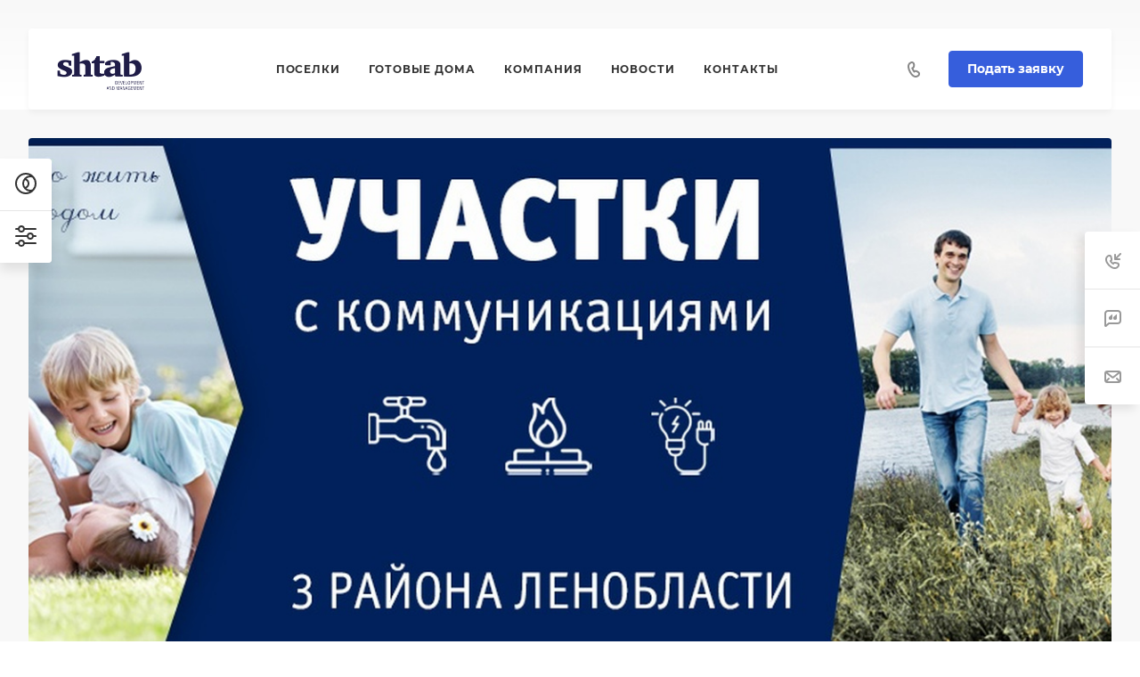

--- FILE ---
content_type: text/css
request_url: https://shtab-group.ru/bitrix/cache/css/s2/aspro-allcorp3landscape/default_a79c9ceb4bd99e3b5ead42739ed5fe16/default_a79c9ceb4bd99e3b5ead42739ed5fe16_v1.css?17659815371469
body_size: 378
content:


/* Start:/bitrix/templates/aspro-allcorp3landscape/components/bitrix/map.yandex.view/map/style.min.css?1760465738552*/
.map-detail-items__item--hidden{display:none}.map-detail-items__item{padding:25px 32px}.map-detail-items__item-svg{position:absolute;right:6px;top:8px;width:30px;height:30px;text-align:center;cursor:pointer}.map-detail-items__item-svg:not(:hover) svg path{fill:#999}.map-detail-items__item-close{width:10px;height:10px}.map-detail-items__item-title{margin-bottom:18px}.map-detail-items__item-property{margin-top:10px}.map-detail-items__item-buttons{margin-top:24px}@media (max-width:530px){.map-detail-items__item{padding-left:28px;padding-right:28px}}
/* End */


/* Start:/bitrix/templates/aspro-allcorp3landscape/components/bitrix/map.yandex.system/map/style.min.css?1760465738421*/
div.bx-yandex-map,div.bx-yandex-map div.YMaps-b-balloon-content{color:#000}div.bx-popup-form div.bx-yandex-map div.YMaps-b-balloon-point div.YMaps-b-balloon div.YMaps-b-balloon-wrap table.YMaps-b-balloon-frame td{padding:0!important}div.bx-popup-form div.bx-yandex-map div.YMaps-b-balloon-point div.YMaps-b-balloon div.YMaps-b-balloon-wrap table.YMaps-b-balloon-frame td.YMaps-b-balloon-b{background-image:none!important}
/* End */
/* /bitrix/templates/aspro-allcorp3landscape/components/bitrix/map.yandex.view/map/style.min.css?1760465738552 */
/* /bitrix/templates/aspro-allcorp3landscape/components/bitrix/map.yandex.system/map/style.min.css?1760465738421 */


--- FILE ---
content_type: application/javascript
request_url: https://shtab-group.ru/local/frontend-build-example/assets-done/scripts/main.js?hash=78257b4e8dfdf96206f59c0e2fb8b806
body_size: 135808
content:
!(function (t) {
  function e(i) {
    if (n[i]) return n[i].exports;
    var r = (n[i] = { i: i, l: !1, exports: {} });
    return t[i].call(r.exports, r, r.exports, e), (r.l = !0), r.exports;
  }
  var n = {};
  (e.m = t),
    (e.c = n),
    (e.i = function (t) {
      return t;
    }),
    (e.d = function (t, n, i) {
      e.o(t, n) ||
        Object.defineProperty(t, n, {
          configurable: !1,
          enumerable: !0,
          get: i,
        });
    }),
    (e.n = function (t) {
      var n =
        t && t.__esModule
          ? function () {
              return t.default;
            }
          : function () {
              return t;
            };
      return e.d(n, "a", n), n;
    }),
    (e.o = function (t, e) {
      return Object.prototype.hasOwnProperty.call(t, e);
    }),
    (e.p = "./core/"),
    e((e.s = 66));
})({
  10: function (t, e, n) {
    (function (t, i) {
      var r;
      (function () {
        function o(t, e) {
          return t.set(e[0], e[1]), t;
        }
        function s(t, e) {
          return t.add(e), t;
        }
        function a(t, e, n) {
          switch (n.length) {
            case 0:
              return t.call(e);
            case 1:
              return t.call(e, n[0]);
            case 2:
              return t.call(e, n[0], n[1]);
            case 3:
              return t.call(e, n[0], n[1], n[2]);
          }
          return t.apply(e, n);
        }
        function u(t, e, n, i) {
          for (var r = -1, o = null == t ? 0 : t.length; ++r < o; ) {
            var s = t[r];
            e(i, s, n(s), t);
          }
          return i;
        }
        function l(t, e) {
          for (
            var n = -1, i = null == t ? 0 : t.length;
            ++n < i && !1 !== e(t[n], n, t);

          );
          return t;
        }
        function h(t, e) {
          for (var n = null == t ? 0 : t.length; n-- && !1 !== e(t[n], n, t); );
          return t;
        }
        function c(t, e) {
          for (var n = -1, i = null == t ? 0 : t.length; ++n < i; )
            if (!e(t[n], n, t)) return !1;
          return !0;
        }
        function f(t, e) {
          for (
            var n = -1, i = null == t ? 0 : t.length, r = 0, o = [];
            ++n < i;

          ) {
            var s = t[n];
            e(s, n, t) && (o[r++] = s);
          }
          return o;
        }
        function d(t, e) {
          return !!(null == t ? 0 : t.length) && C(t, e, 0) > -1;
        }
        function p(t, e, n) {
          for (var i = -1, r = null == t ? 0 : t.length; ++i < r; )
            if (n(e, t[i])) return !0;
          return !1;
        }
        function _(t, e) {
          for (
            var n = -1, i = null == t ? 0 : t.length, r = Array(i);
            ++n < i;

          )
            r[n] = e(t[n], n, t);
          return r;
        }
        function m(t, e) {
          for (var n = -1, i = e.length, r = t.length; ++n < i; )
            t[r + n] = e[n];
          return t;
        }
        function v(t, e, n, i) {
          var r = -1,
            o = null == t ? 0 : t.length;
          for (i && o && (n = t[++r]); ++r < o; ) n = e(n, t[r], r, t);
          return n;
        }
        function g(t, e, n, i) {
          var r = null == t ? 0 : t.length;
          for (i && r && (n = t[--r]); r--; ) n = e(n, t[r], r, t);
          return n;
        }
        function y(t, e) {
          for (var n = -1, i = null == t ? 0 : t.length; ++n < i; )
            if (e(t[n], n, t)) return !0;
          return !1;
        }
        function b(t) {
          return t.split("");
        }
        function w(t) {
          return t.match(Ne) || [];
        }
        function x(t, e, n) {
          var i;
          return (
            n(t, function (t, n, r) {
              if (e(t, n, r)) return (i = n), !1;
            }),
            i
          );
        }
        function L(t, e, n, i) {
          for (var r = t.length, o = n + (i ? 1 : -1); i ? o-- : ++o < r; )
            if (e(t[o], o, t)) return o;
          return -1;
        }
        function C(t, e, n) {
          return e === e ? X(t, e, n) : L(t, T, n);
        }
        function P(t, e, n, i) {
          for (var r = n - 1, o = t.length; ++r < o; ) if (i(t[r], e)) return r;
          return -1;
        }
        function T(t) {
          return t !== t;
        }
        function A(t, e) {
          var n = null == t ? 0 : t.length;
          return n ? O(t, e) / n : Bt;
        }
        function k(t) {
          return function (e) {
            return null == e ? rt : e[t];
          };
        }
        function M(t) {
          return function (e) {
            return null == t ? rt : t[e];
          };
        }
        function S(t, e, n, i, r) {
          return (
            r(t, function (t, r, o) {
              n = i ? ((i = !1), t) : e(n, t, r, o);
            }),
            n
          );
        }
        function E(t, e) {
          var n = t.length;
          for (t.sort(e); n--; ) t[n] = t[n].value;
          return t;
        }
        function O(t, e) {
          for (var n, i = -1, r = t.length; ++i < r; ) {
            var o = e(t[i]);
            o !== rt && (n = n === rt ? o : n + o);
          }
          return n;
        }
        function z(t, e) {
          for (var n = -1, i = Array(t); ++n < t; ) i[n] = e(n);
          return i;
        }
        function I(t, e) {
          return _(e, function (e) {
            return [e, t[e]];
          });
        }
        function B(t) {
          return function (e) {
            return t(e);
          };
        }
        function Z(t, e) {
          return _(e, function (e) {
            return t[e];
          });
        }
        function j(t, e) {
          return t.has(e);
        }
        function R(t, e) {
          for (var n = -1, i = t.length; ++n < i && C(e, t[n], 0) > -1; );
          return n;
        }
        function D(t, e) {
          for (var n = t.length; n-- && C(e, t[n], 0) > -1; );
          return n;
        }
        function N(t, e) {
          for (var n = t.length, i = 0; n--; ) t[n] === e && ++i;
          return i;
        }
        function U(t) {
          return "\\" + kn[t];
        }
        function F(t, e) {
          return null == t ? rt : t[e];
        }
        function $(t) {
          return yn.test(t);
        }
        function W(t) {
          return bn.test(t);
        }
        function H(t) {
          for (var e, n = []; !(e = t.next()).done; ) n.push(e.value);
          return n;
        }
        function V(t) {
          var e = -1,
            n = Array(t.size);
          return (
            t.forEach(function (t, i) {
              n[++e] = [i, t];
            }),
            n
          );
        }
        function G(t, e) {
          return function (n) {
            return t(e(n));
          };
        }
        function q(t, e) {
          for (var n = -1, i = t.length, r = 0, o = []; ++n < i; ) {
            var s = t[n];
            (s !== e && s !== ht) || ((t[n] = ht), (o[r++] = n));
          }
          return o;
        }
        function K(t) {
          var e = -1,
            n = Array(t.size);
          return (
            t.forEach(function (t) {
              n[++e] = t;
            }),
            n
          );
        }
        function Y(t) {
          var e = -1,
            n = Array(t.size);
          return (
            t.forEach(function (t) {
              n[++e] = [t, t];
            }),
            n
          );
        }
        function X(t, e, n) {
          for (var i = n - 1, r = t.length; ++i < r; ) if (t[i] === e) return i;
          return -1;
        }
        function J(t, e, n) {
          for (var i = n + 1; i--; ) if (t[i] === e) return i;
          return i;
        }
        function Q(t) {
          return $(t) ? et(t) : Hn(t);
        }
        function tt(t) {
          return $(t) ? nt(t) : b(t);
        }
        function et(t) {
          for (var e = (vn.lastIndex = 0); vn.test(t); ) ++e;
          return e;
        }
        function nt(t) {
          return t.match(vn) || [];
        }
        function it(t) {
          return t.match(gn) || [];
        }
        var rt,
          ot = 200,
          st =
            "Unsupported core-js use. Try https://npms.io/search?q=ponyfill.",
          at = "Expected a function",
          ut = "__lodash_hash_undefined__",
          lt = 500,
          ht = "__lodash_placeholder__",
          ct = 1,
          ft = 2,
          dt = 4,
          pt = 1,
          _t = 2,
          mt = 1,
          vt = 2,
          gt = 4,
          yt = 8,
          bt = 16,
          wt = 32,
          xt = 64,
          Lt = 128,
          Ct = 256,
          Pt = 512,
          Tt = 30,
          At = "...",
          kt = 800,
          Mt = 16,
          St = 1,
          Et = 2,
          Ot = 1 / 0,
          zt = 9007199254740991,
          It = 1.7976931348623157e308,
          Bt = NaN,
          Zt = 4294967295,
          jt = Zt - 1,
          Rt = Zt >>> 1,
          Dt = [
            ["ary", Lt],
            ["bind", mt],
            ["bindKey", vt],
            ["curry", yt],
            ["curryRight", bt],
            ["flip", Pt],
            ["partial", wt],
            ["partialRight", xt],
            ["rearg", Ct],
          ],
          Nt = "[object Arguments]",
          Ut = "[object Array]",
          Ft = "[object AsyncFunction]",
          $t = "[object Boolean]",
          Wt = "[object Date]",
          Ht = "[object DOMException]",
          Vt = "[object Error]",
          Gt = "[object Function]",
          qt = "[object GeneratorFunction]",
          Kt = "[object Map]",
          Yt = "[object Number]",
          Xt = "[object Null]",
          Jt = "[object Object]",
          Qt = "[object Proxy]",
          te = "[object RegExp]",
          ee = "[object Set]",
          ne = "[object String]",
          ie = "[object Symbol]",
          re = "[object Undefined]",
          oe = "[object WeakMap]",
          se = "[object WeakSet]",
          ae = "[object ArrayBuffer]",
          ue = "[object DataView]",
          le = "[object Float32Array]",
          he = "[object Float64Array]",
          ce = "[object Int8Array]",
          fe = "[object Int16Array]",
          de = "[object Int32Array]",
          pe = "[object Uint8Array]",
          _e = "[object Uint8ClampedArray]",
          me = "[object Uint16Array]",
          ve = "[object Uint32Array]",
          ge = /\b__p \+= '';/g,
          ye = /\b(__p \+=) '' \+/g,
          be = /(__e\(.*?\)|\b__t\)) \+\n'';/g,
          we = /&(?:amp|lt|gt|quot|#39);/g,
          xe = /[&<>"']/g,
          Le = RegExp(we.source),
          Ce = RegExp(xe.source),
          Pe = /<%-([\s\S]+?)%>/g,
          Te = /<%([\s\S]+?)%>/g,
          Ae = /<%=([\s\S]+?)%>/g,
          ke = /\.|\[(?:[^[\]]*|(["'])(?:(?!\1)[^\\]|\\.)*?\1)\]/,
          Me = /^\w*$/,
          Se = /^\./,
          Ee =
            /[^.[\]]+|\[(?:(-?\d+(?:\.\d+)?)|(["'])((?:(?!\2)[^\\]|\\.)*?)\2)\]|(?=(?:\.|\[\])(?:\.|\[\]|$))/g,
          Oe = /[\\^$.*+?()[\]{}|]/g,
          ze = RegExp(Oe.source),
          Ie = /^\s+|\s+$/g,
          Be = /^\s+/,
          Ze = /\s+$/,
          je = /\{(?:\n\/\* \[wrapped with .+\] \*\/)?\n?/,
          Re = /\{\n\/\* \[wrapped with (.+)\] \*/,
          De = /,? & /,
          Ne = /[^\x00-\x2f\x3a-\x40\x5b-\x60\x7b-\x7f]+/g,
          Ue = /\\(\\)?/g,
          Fe = /\$\{([^\\}]*(?:\\.[^\\}]*)*)\}/g,
          $e = /\w*$/,
          We = /^[-+]0x[0-9a-f]+$/i,
          He = /^0b[01]+$/i,
          Ve = /^\[object .+?Constructor\]$/,
          Ge = /^0o[0-7]+$/i,
          qe = /^(?:0|[1-9]\d*)$/,
          Ke = /[\xc0-\xd6\xd8-\xf6\xf8-\xff\u0100-\u017f]/g,
          Ye = /($^)/,
          Xe = /['\n\r\u2028\u2029\\]/g,
          Je = "\\u0300-\\u036f\\ufe20-\\ufe2f\\u20d0-\\u20ff",
          Qe =
            "\\xac\\xb1\\xd7\\xf7\\x00-\\x2f\\x3a-\\x40\\x5b-\\x60\\x7b-\\xbf\\u2000-\\u206f \\t\\x0b\\f\\xa0\\ufeff\\n\\r\\u2028\\u2029\\u1680\\u180e\\u2000\\u2001\\u2002\\u2003\\u2004\\u2005\\u2006\\u2007\\u2008\\u2009\\u200a\\u202f\\u205f\\u3000",
          tn = "[" + Qe + "]",
          en = "[" + Je + "]",
          nn = "[a-z\\xdf-\\xf6\\xf8-\\xff]",
          rn =
            "[^\\ud800-\\udfff" +
            Qe +
            "\\d+\\u2700-\\u27bfa-z\\xdf-\\xf6\\xf8-\\xffA-Z\\xc0-\\xd6\\xd8-\\xde]",
          on = "\\ud83c[\\udffb-\\udfff]",
          sn = "(?:\\ud83c[\\udde6-\\uddff]){2}",
          an = "[\\ud800-\\udbff][\\udc00-\\udfff]",
          un = "[A-Z\\xc0-\\xd6\\xd8-\\xde]",
          ln = "(?:" + nn + "|" + rn + ")",
          hn =
            "(?:[\\u0300-\\u036f\\ufe20-\\ufe2f\\u20d0-\\u20ff]|\\ud83c[\\udffb-\\udfff])?",
          cn =
            "(?:\\u200d(?:" +
            ["[^\\ud800-\\udfff]", sn, an].join("|") +
            ")[\\ufe0e\\ufe0f]?" +
            hn +
            ")*",
          fn = "[\\ufe0e\\ufe0f]?" + hn + cn,
          dn = "(?:" + ["[\\u2700-\\u27bf]", sn, an].join("|") + ")" + fn,
          pn =
            "(?:" +
            [
              "[^\\ud800-\\udfff]" + en + "?",
              en,
              sn,
              an,
              "[\\ud800-\\udfff]",
            ].join("|") +
            ")",
          _n = RegExp("['’]", "g"),
          mn = RegExp(en, "g"),
          vn = RegExp(on + "(?=" + on + ")|" + pn + fn, "g"),
          gn = RegExp(
            [
              un +
                "?" +
                nn +
                "+(?:['’](?:d|ll|m|re|s|t|ve))?(?=" +
                [tn, un, "$"].join("|") +
                ")",
              "(?:[A-Z\\xc0-\\xd6\\xd8-\\xde]|[^\\ud800-\\udfff\\xac\\xb1\\xd7\\xf7\\x00-\\x2f\\x3a-\\x40\\x5b-\\x60\\x7b-\\xbf\\u2000-\\u206f \\t\\x0b\\f\\xa0\\ufeff\\n\\r\\u2028\\u2029\\u1680\\u180e\\u2000\\u2001\\u2002\\u2003\\u2004\\u2005\\u2006\\u2007\\u2008\\u2009\\u200a\\u202f\\u205f\\u3000\\d+\\u2700-\\u27bfa-z\\xdf-\\xf6\\xf8-\\xffA-Z\\xc0-\\xd6\\xd8-\\xde])+(?:['’](?:D|LL|M|RE|S|T|VE))?(?=" +
                [tn, un + ln, "$"].join("|") +
                ")",
              un + "?" + ln + "+(?:['’](?:d|ll|m|re|s|t|ve))?",
              un + "+(?:['’](?:D|LL|M|RE|S|T|VE))?",
              "\\d*(?:(?:1ST|2ND|3RD|(?![123])\\dTH)\\b)",
              "\\d*(?:(?:1st|2nd|3rd|(?![123])\\dth)\\b)",
              "\\d+",
              dn,
            ].join("|"),
            "g"
          ),
          yn = RegExp("[\\u200d\\ud800-\\udfff" + Je + "\\ufe0e\\ufe0f]"),
          bn =
            /[a-z][A-Z]|[A-Z]{2,}[a-z]|[0-9][a-zA-Z]|[a-zA-Z][0-9]|[^a-zA-Z0-9 ]/,
          wn = [
            "Array",
            "Buffer",
            "DataView",
            "Date",
            "Error",
            "Float32Array",
            "Float64Array",
            "Function",
            "Int8Array",
            "Int16Array",
            "Int32Array",
            "Map",
            "Math",
            "Object",
            "Promise",
            "RegExp",
            "Set",
            "String",
            "Symbol",
            "TypeError",
            "Uint8Array",
            "Uint8ClampedArray",
            "Uint16Array",
            "Uint32Array",
            "WeakMap",
            "_",
            "clearTimeout",
            "isFinite",
            "parseInt",
            "setTimeout",
          ],
          xn = -1,
          Ln = {};
        (Ln[le] =
          Ln[he] =
          Ln[ce] =
          Ln[fe] =
          Ln[de] =
          Ln[pe] =
          Ln[_e] =
          Ln[me] =
          Ln[ve] =
            !0),
          (Ln[Nt] =
            Ln[Ut] =
            Ln[ae] =
            Ln[$t] =
            Ln[ue] =
            Ln[Wt] =
            Ln[Vt] =
            Ln[Gt] =
            Ln[Kt] =
            Ln[Yt] =
            Ln[Jt] =
            Ln[te] =
            Ln[ee] =
            Ln[ne] =
            Ln[oe] =
              !1);
        var Cn = {};
        (Cn[Nt] =
          Cn[Ut] =
          Cn[ae] =
          Cn[ue] =
          Cn[$t] =
          Cn[Wt] =
          Cn[le] =
          Cn[he] =
          Cn[ce] =
          Cn[fe] =
          Cn[de] =
          Cn[Kt] =
          Cn[Yt] =
          Cn[Jt] =
          Cn[te] =
          Cn[ee] =
          Cn[ne] =
          Cn[ie] =
          Cn[pe] =
          Cn[_e] =
          Cn[me] =
          Cn[ve] =
            !0),
          (Cn[Vt] = Cn[Gt] = Cn[oe] = !1);
        var Pn = {
            À: "A",
            Á: "A",
            Â: "A",
            Ã: "A",
            Ä: "A",
            Å: "A",
            à: "a",
            á: "a",
            â: "a",
            ã: "a",
            ä: "a",
            å: "a",
            Ç: "C",
            ç: "c",
            Ð: "D",
            ð: "d",
            È: "E",
            É: "E",
            Ê: "E",
            Ë: "E",
            è: "e",
            é: "e",
            ê: "e",
            ë: "e",
            Ì: "I",
            Í: "I",
            Î: "I",
            Ï: "I",
            ì: "i",
            í: "i",
            î: "i",
            ï: "i",
            Ñ: "N",
            ñ: "n",
            Ò: "O",
            Ó: "O",
            Ô: "O",
            Õ: "O",
            Ö: "O",
            Ø: "O",
            ò: "o",
            ó: "o",
            ô: "o",
            õ: "o",
            ö: "o",
            ø: "o",
            Ù: "U",
            Ú: "U",
            Û: "U",
            Ü: "U",
            ù: "u",
            ú: "u",
            û: "u",
            ü: "u",
            Ý: "Y",
            ý: "y",
            ÿ: "y",
            Æ: "Ae",
            æ: "ae",
            Þ: "Th",
            þ: "th",
            ß: "ss",
            Ā: "A",
            Ă: "A",
            Ą: "A",
            ā: "a",
            ă: "a",
            ą: "a",
            Ć: "C",
            Ĉ: "C",
            Ċ: "C",
            Č: "C",
            ć: "c",
            ĉ: "c",
            ċ: "c",
            č: "c",
            Ď: "D",
            Đ: "D",
            ď: "d",
            đ: "d",
            Ē: "E",
            Ĕ: "E",
            Ė: "E",
            Ę: "E",
            Ě: "E",
            ē: "e",
            ĕ: "e",
            ė: "e",
            ę: "e",
            ě: "e",
            Ĝ: "G",
            Ğ: "G",
            Ġ: "G",
            Ģ: "G",
            ĝ: "g",
            ğ: "g",
            ġ: "g",
            ģ: "g",
            Ĥ: "H",
            Ħ: "H",
            ĥ: "h",
            ħ: "h",
            Ĩ: "I",
            Ī: "I",
            Ĭ: "I",
            Į: "I",
            İ: "I",
            ĩ: "i",
            ī: "i",
            ĭ: "i",
            į: "i",
            ı: "i",
            Ĵ: "J",
            ĵ: "j",
            Ķ: "K",
            ķ: "k",
            ĸ: "k",
            Ĺ: "L",
            Ļ: "L",
            Ľ: "L",
            Ŀ: "L",
            Ł: "L",
            ĺ: "l",
            ļ: "l",
            ľ: "l",
            ŀ: "l",
            ł: "l",
            Ń: "N",
            Ņ: "N",
            Ň: "N",
            Ŋ: "N",
            ń: "n",
            ņ: "n",
            ň: "n",
            ŋ: "n",
            Ō: "O",
            Ŏ: "O",
            Ő: "O",
            ō: "o",
            ŏ: "o",
            ő: "o",
            Ŕ: "R",
            Ŗ: "R",
            Ř: "R",
            ŕ: "r",
            ŗ: "r",
            ř: "r",
            Ś: "S",
            Ŝ: "S",
            Ş: "S",
            Š: "S",
            ś: "s",
            ŝ: "s",
            ş: "s",
            š: "s",
            Ţ: "T",
            Ť: "T",
            Ŧ: "T",
            ţ: "t",
            ť: "t",
            ŧ: "t",
            Ũ: "U",
            Ū: "U",
            Ŭ: "U",
            Ů: "U",
            Ű: "U",
            Ų: "U",
            ũ: "u",
            ū: "u",
            ŭ: "u",
            ů: "u",
            ű: "u",
            ų: "u",
            Ŵ: "W",
            ŵ: "w",
            Ŷ: "Y",
            ŷ: "y",
            Ÿ: "Y",
            Ź: "Z",
            Ż: "Z",
            Ž: "Z",
            ź: "z",
            ż: "z",
            ž: "z",
            Ĳ: "IJ",
            ĳ: "ij",
            Œ: "Oe",
            œ: "oe",
            ŉ: "'n",
            ſ: "s",
          },
          Tn = {
            "&": "&amp;",
            "<": "&lt;",
            ">": "&gt;",
            '"': "&quot;",
            "'": "&#39;",
          },
          An = {
            "&amp;": "&",
            "&lt;": "<",
            "&gt;": ">",
            "&quot;": '"',
            "&#39;": "'",
          },
          kn = {
            "\\": "\\",
            "'": "'",
            "\n": "n",
            "\r": "r",
            "\u2028": "u2028",
            "\u2029": "u2029",
          },
          Mn = parseFloat,
          Sn = parseInt,
          En = "object" == typeof t && t && t.Object === Object && t,
          On =
            "object" == typeof self && self && self.Object === Object && self,
          zn = En || On || Function("return this")(),
          In = "object" == typeof e && e && !e.nodeType && e,
          Bn = In && "object" == typeof i && i && !i.nodeType && i,
          Zn = Bn && Bn.exports === In,
          jn = Zn && En.process,
          Rn = (function () {
            try {
              return jn && jn.binding && jn.binding("util");
            } catch (t) {}
          })(),
          Dn = Rn && Rn.isArrayBuffer,
          Nn = Rn && Rn.isDate,
          Un = Rn && Rn.isMap,
          Fn = Rn && Rn.isRegExp,
          $n = Rn && Rn.isSet,
          Wn = Rn && Rn.isTypedArray,
          Hn = k("length"),
          Vn = M(Pn),
          Gn = M(Tn),
          qn = M(An),
          Kn = (function t(e) {
            function n(t) {
              if (ou(t) && !vf(t) && !(t instanceof b)) {
                if (t instanceof r) return t;
                if (mh.call(t, "__wrapped__")) return ns(t);
              }
              return new r(t);
            }
            function i() {}
            function r(t, e) {
              (this.__wrapped__ = t),
                (this.__actions__ = []),
                (this.__chain__ = !!e),
                (this.__index__ = 0),
                (this.__values__ = rt);
            }
            function b(t) {
              (this.__wrapped__ = t),
                (this.__actions__ = []),
                (this.__dir__ = 1),
                (this.__filtered__ = !1),
                (this.__iteratees__ = []),
                (this.__takeCount__ = Zt),
                (this.__views__ = []);
            }
            function M() {
              var t = new b(this.__wrapped__);
              return (
                (t.__actions__ = jr(this.__actions__)),
                (t.__dir__ = this.__dir__),
                (t.__filtered__ = this.__filtered__),
                (t.__iteratees__ = jr(this.__iteratees__)),
                (t.__takeCount__ = this.__takeCount__),
                (t.__views__ = jr(this.__views__)),
                t
              );
            }
            function X() {
              if (this.__filtered__) {
                var t = new b(this);
                (t.__dir__ = -1), (t.__filtered__ = !0);
              } else (t = this.clone()), (t.__dir__ *= -1);
              return t;
            }
            function et() {
              var t = this.__wrapped__.value(),
                e = this.__dir__,
                n = vf(t),
                i = e < 0,
                r = n ? t.length : 0,
                o = Ao(0, r, this.__views__),
                s = o.start,
                a = o.end,
                u = a - s,
                l = i ? a : s - 1,
                h = this.__iteratees__,
                c = h.length,
                f = 0,
                d = Vh(u, this.__takeCount__);
              if (!n || (!i && r == u && d == u))
                return gr(t, this.__actions__);
              var p = [];
              t: for (; u-- && f < d; ) {
                l += e;
                for (var _ = -1, m = t[l]; ++_ < c; ) {
                  var v = h[_],
                    g = v.iteratee,
                    y = v.type,
                    b = g(m);
                  if (y == Et) m = b;
                  else if (!b) {
                    if (y == St) continue t;
                    break t;
                  }
                }
                p[f++] = m;
              }
              return p;
            }
            function nt(t) {
              var e = -1,
                n = null == t ? 0 : t.length;
              for (this.clear(); ++e < n; ) {
                var i = t[e];
                this.set(i[0], i[1]);
              }
            }
            function Ne() {
              (this.__data__ = nc ? nc(null) : {}), (this.size = 0);
            }
            function Je(t) {
              var e = this.has(t) && delete this.__data__[t];
              return (this.size -= e ? 1 : 0), e;
            }
            function Qe(t) {
              var e = this.__data__;
              if (nc) {
                var n = e[t];
                return n === ut ? rt : n;
              }
              return mh.call(e, t) ? e[t] : rt;
            }
            function tn(t) {
              var e = this.__data__;
              return nc ? e[t] !== rt : mh.call(e, t);
            }
            function en(t, e) {
              var n = this.__data__;
              return (
                (this.size += this.has(t) ? 0 : 1),
                (n[t] = nc && e === rt ? ut : e),
                this
              );
            }
            function nn(t) {
              var e = -1,
                n = null == t ? 0 : t.length;
              for (this.clear(); ++e < n; ) {
                var i = t[e];
                this.set(i[0], i[1]);
              }
            }
            function rn() {
              (this.__data__ = []), (this.size = 0);
            }
            function on(t) {
              var e = this.__data__,
                n = Yn(e, t);
              return (
                !(n < 0) &&
                (n == e.length - 1 ? e.pop() : Sh.call(e, n, 1),
                --this.size,
                !0)
              );
            }
            function sn(t) {
              var e = this.__data__,
                n = Yn(e, t);
              return n < 0 ? rt : e[n][1];
            }
            function an(t) {
              return Yn(this.__data__, t) > -1;
            }
            function un(t, e) {
              var n = this.__data__,
                i = Yn(n, t);
              return (
                i < 0 ? (++this.size, n.push([t, e])) : (n[i][1] = e), this
              );
            }
            function ln(t) {
              var e = -1,
                n = null == t ? 0 : t.length;
              for (this.clear(); ++e < n; ) {
                var i = t[e];
                this.set(i[0], i[1]);
              }
            }
            function hn() {
              (this.size = 0),
                (this.__data__ = {
                  hash: new nt(),
                  map: new (Jh || nn)(),
                  string: new nt(),
                });
            }
            function cn(t) {
              var e = Lo(this, t).delete(t);
              return (this.size -= e ? 1 : 0), e;
            }
            function fn(t) {
              return Lo(this, t).get(t);
            }
            function dn(t) {
              return Lo(this, t).has(t);
            }
            function pn(t, e) {
              var n = Lo(this, t),
                i = n.size;
              return n.set(t, e), (this.size += n.size == i ? 0 : 1), this;
            }
            function vn(t) {
              var e = -1,
                n = null == t ? 0 : t.length;
              for (this.__data__ = new ln(); ++e < n; ) this.add(t[e]);
            }
            function gn(t) {
              return this.__data__.set(t, ut), this;
            }
            function yn(t) {
              return this.__data__.has(t);
            }
            function bn(t) {
              var e = (this.__data__ = new nn(t));
              this.size = e.size;
            }
            function Pn() {
              (this.__data__ = new nn()), (this.size = 0);
            }
            function Tn(t) {
              var e = this.__data__,
                n = e.delete(t);
              return (this.size = e.size), n;
            }
            function An(t) {
              return this.__data__.get(t);
            }
            function kn(t) {
              return this.__data__.has(t);
            }
            function En(t, e) {
              var n = this.__data__;
              if (n instanceof nn) {
                var i = n.__data__;
                if (!Jh || i.length < ot - 1)
                  return i.push([t, e]), (this.size = ++n.size), this;
                n = this.__data__ = new ln(i);
              }
              return n.set(t, e), (this.size = n.size), this;
            }
            function On(t, e) {
              var n = vf(t),
                i = !n && mf(t),
                r = !n && !i && yf(t),
                o = !n && !i && !r && Cf(t),
                s = n || i || r || o,
                a = s ? z(t.length, lh) : [],
                u = a.length;
              for (var l in t)
                (!e && !mh.call(t, l)) ||
                  (s &&
                    ("length" == l ||
                      (r && ("offset" == l || "parent" == l)) ||
                      (o &&
                        ("buffer" == l ||
                          "byteLength" == l ||
                          "byteOffset" == l)) ||
                      Bo(l, u))) ||
                  a.push(l);
              return a;
            }
            function In(t) {
              var e = t.length;
              return e ? t[Qi(0, e - 1)] : rt;
            }
            function Bn(t, e) {
              return Jo(jr(t), ni(e, 0, t.length));
            }
            function jn(t) {
              return Jo(jr(t));
            }
            function Rn(t, e, n) {
              ((n === rt || Ha(t[e], n)) && (n !== rt || e in t)) ||
                ti(t, e, n);
            }
            function Hn(t, e, n) {
              var i = t[e];
              (mh.call(t, e) && Ha(i, n) && (n !== rt || e in t)) ||
                ti(t, e, n);
            }
            function Yn(t, e) {
              for (var n = t.length; n--; ) if (Ha(t[n][0], e)) return n;
              return -1;
            }
            function Xn(t, e, n, i) {
              return (
                pc(t, function (t, r, o) {
                  e(i, t, n(t), o);
                }),
                i
              );
            }
            function Jn(t, e) {
              return t && Rr(e, Nu(e), t);
            }
            function Qn(t, e) {
              return t && Rr(e, Uu(e), t);
            }
            function ti(t, e, n) {
              "__proto__" == e && Ih
                ? Ih(t, e, {
                    configurable: !0,
                    enumerable: !0,
                    value: n,
                    writable: !0,
                  })
                : (t[e] = n);
            }
            function ei(t, e) {
              for (
                var n = -1, i = e.length, r = nh(i), o = null == t;
                ++n < i;

              )
                r[n] = o ? rt : ju(t, e[n]);
              return r;
            }
            function ni(t, e, n) {
              return (
                t === t &&
                  (n !== rt && (t = t <= n ? t : n),
                  e !== rt && (t = t >= e ? t : e)),
                t
              );
            }
            function ii(t, e, n, i, r, o) {
              var s,
                a = e & ct,
                u = e & ft,
                h = e & dt;
              if ((n && (s = r ? n(t, i, r, o) : n(t)), s !== rt)) return s;
              if (!ru(t)) return t;
              var c = vf(t);
              if (c) {
                if (((s = So(t)), !a)) return jr(t, s);
              } else {
                var f = Tc(t),
                  d = f == Gt || f == qt;
                if (yf(t)) return Pr(t, a);
                if (f == Jt || f == Nt || (d && !r)) {
                  if (((s = u || d ? {} : Eo(t)), !a))
                    return u ? Nr(t, Qn(s, t)) : Dr(t, Jn(s, t));
                } else {
                  if (!Cn[f]) return r ? t : {};
                  s = Oo(t, f, ii, a);
                }
              }
              o || (o = new bn());
              var p = o.get(t);
              if (p) return p;
              o.set(t, s);
              var _ = h ? (u ? yo : go) : u ? Uu : Nu,
                m = c ? rt : _(t);
              return (
                l(m || t, function (i, r) {
                  m && ((r = i), (i = t[r])), Hn(s, r, ii(i, e, n, r, t, o));
                }),
                s
              );
            }
            function ri(t) {
              var e = Nu(t);
              return function (n) {
                return oi(n, t, e);
              };
            }
            function oi(t, e, n) {
              var i = n.length;
              if (null == t) return !i;
              for (t = ah(t); i--; ) {
                var r = n[i],
                  o = e[r],
                  s = t[r];
                if ((s === rt && !(r in t)) || !o(s)) return !1;
              }
              return !0;
            }
            function si(t, e, n) {
              if ("function" != typeof t) throw new hh(at);
              return Mc(function () {
                t.apply(rt, n);
              }, e);
            }
            function ai(t, e, n, i) {
              var r = -1,
                o = d,
                s = !0,
                a = t.length,
                u = [],
                l = e.length;
              if (!a) return u;
              n && (e = _(e, B(n))),
                i
                  ? ((o = p), (s = !1))
                  : e.length >= ot && ((o = j), (s = !1), (e = new vn(e)));
              t: for (; ++r < a; ) {
                var h = t[r],
                  c = null == n ? h : n(h);
                if (((h = i || 0 !== h ? h : 0), s && c === c)) {
                  for (var f = l; f--; ) if (e[f] === c) continue t;
                  u.push(h);
                } else o(e, c, i) || u.push(h);
              }
              return u;
            }
            function ui(t, e) {
              var n = !0;
              return (
                pc(t, function (t, i, r) {
                  return (n = !!e(t, i, r));
                }),
                n
              );
            }
            function li(t, e, n) {
              for (var i = -1, r = t.length; ++i < r; ) {
                var o = t[i],
                  s = e(o);
                if (null != s && (a === rt ? s === s && !mu(s) : n(s, a)))
                  var a = s,
                    u = o;
              }
              return u;
            }
            function hi(t, e, n, i) {
              var r = t.length;
              for (
                n = xu(n),
                  n < 0 && (n = -n > r ? 0 : r + n),
                  i = i === rt || i > r ? r : xu(i),
                  i < 0 && (i += r),
                  i = n > i ? 0 : Lu(i);
                n < i;

              )
                t[n++] = e;
              return t;
            }
            function ci(t, e) {
              var n = [];
              return (
                pc(t, function (t, i, r) {
                  e(t, i, r) && n.push(t);
                }),
                n
              );
            }
            function fi(t, e, n, i, r) {
              var o = -1,
                s = t.length;
              for (n || (n = Io), r || (r = []); ++o < s; ) {
                var a = t[o];
                e > 0 && n(a)
                  ? e > 1
                    ? fi(a, e - 1, n, i, r)
                    : m(r, a)
                  : i || (r[r.length] = a);
              }
              return r;
            }
            function di(t, e) {
              return t && mc(t, e, Nu);
            }
            function pi(t, e) {
              return t && vc(t, e, Nu);
            }
            function _i(t, e) {
              return f(e, function (e) {
                return eu(t[e]);
              });
            }
            function mi(t, e) {
              e = Lr(e, t);
              for (var n = 0, i = e.length; null != t && n < i; )
                t = t[Qo(e[n++])];
              return n && n == i ? t : rt;
            }
            function vi(t, e, n) {
              var i = e(t);
              return vf(t) ? i : m(i, n(t));
            }
            function gi(t) {
              return null == t
                ? t === rt
                  ? re
                  : Xt
                : zh && zh in ah(t)
                ? To(t)
                : Vo(t);
            }
            function yi(t, e) {
              return t > e;
            }
            function bi(t, e) {
              return null != t && mh.call(t, e);
            }
            function wi(t, e) {
              return null != t && e in ah(t);
            }
            function xi(t, e, n) {
              return t >= Vh(e, n) && t < Hh(e, n);
            }
            function Li(t, e, n) {
              for (
                var i = n ? p : d,
                  r = t[0].length,
                  o = t.length,
                  s = o,
                  a = nh(o),
                  u = 1 / 0,
                  l = [];
                s--;

              ) {
                var h = t[s];
                s && e && (h = _(h, B(e))),
                  (u = Vh(h.length, u)),
                  (a[s] =
                    !n && (e || (r >= 120 && h.length >= 120))
                      ? new vn(s && h)
                      : rt);
              }
              h = t[0];
              var c = -1,
                f = a[0];
              t: for (; ++c < r && l.length < u; ) {
                var m = h[c],
                  v = e ? e(m) : m;
                if (((m = n || 0 !== m ? m : 0), !(f ? j(f, v) : i(l, v, n)))) {
                  for (s = o; --s; ) {
                    var g = a[s];
                    if (!(g ? j(g, v) : i(t[s], v, n))) continue t;
                  }
                  f && f.push(v), l.push(m);
                }
              }
              return l;
            }
            function Ci(t, e, n, i) {
              return (
                di(t, function (t, r, o) {
                  e(i, n(t), r, o);
                }),
                i
              );
            }
            function Pi(t, e, n) {
              (e = Lr(e, t)), (t = qo(t, e));
              var i = null == t ? t : t[Qo(ws(e))];
              return null == i ? rt : a(i, t, n);
            }
            function Ti(t) {
              return ou(t) && gi(t) == Nt;
            }
            function Ai(t) {
              return ou(t) && gi(t) == ae;
            }
            function ki(t) {
              return ou(t) && gi(t) == Wt;
            }
            function Mi(t, e, n, i, r) {
              return (
                t === e ||
                (null == t || null == e || (!ou(t) && !ou(e))
                  ? t !== t && e !== e
                  : Si(t, e, n, i, Mi, r))
              );
            }
            function Si(t, e, n, i, r, o) {
              var s = vf(t),
                a = vf(e),
                u = s ? Ut : Tc(t),
                l = a ? Ut : Tc(e);
              (u = u == Nt ? Jt : u), (l = l == Nt ? Jt : l);
              var h = u == Jt,
                c = l == Jt,
                f = u == l;
              if (f && yf(t)) {
                if (!yf(e)) return !1;
                (s = !0), (h = !1);
              }
              if (f && !h)
                return (
                  o || (o = new bn()),
                  s || Cf(t) ? po(t, e, n, i, r, o) : _o(t, e, u, n, i, r, o)
                );
              if (!(n & pt)) {
                var d = h && mh.call(t, "__wrapped__"),
                  p = c && mh.call(e, "__wrapped__");
                if (d || p) {
                  var _ = d ? t.value() : t,
                    m = p ? e.value() : e;
                  return o || (o = new bn()), r(_, m, n, i, o);
                }
              }
              return !!f && (o || (o = new bn()), mo(t, e, n, i, r, o));
            }
            function Ei(t) {
              return ou(t) && Tc(t) == Kt;
            }
            function Oi(t, e, n, i) {
              var r = n.length,
                o = r,
                s = !i;
              if (null == t) return !o;
              for (t = ah(t); r--; ) {
                var a = n[r];
                if (s && a[2] ? a[1] !== t[a[0]] : !(a[0] in t)) return !1;
              }
              for (; ++r < o; ) {
                a = n[r];
                var u = a[0],
                  l = t[u],
                  h = a[1];
                if (s && a[2]) {
                  if (l === rt && !(u in t)) return !1;
                } else {
                  var c = new bn();
                  if (i) var f = i(l, h, u, t, e, c);
                  if (!(f === rt ? Mi(h, l, pt | _t, i, c) : f)) return !1;
                }
              }
              return !0;
            }
            function zi(t) {
              return !(!ru(t) || No(t)) && (eu(t) ? xh : Ve).test(ts(t));
            }
            function Ii(t) {
              return ou(t) && gi(t) == te;
            }
            function Bi(t) {
              return ou(t) && Tc(t) == ee;
            }
            function Zi(t) {
              return ou(t) && iu(t.length) && !!Ln[gi(t)];
            }
            function ji(t) {
              return "function" == typeof t
                ? t
                : null == t
                ? Sl
                : "object" == typeof t
                ? vf(t)
                  ? $i(t[0], t[1])
                  : Fi(t)
                : Rl(t);
            }
            function Ri(t) {
              if (!Uo(t)) return Wh(t);
              var e = [];
              for (var n in ah(t))
                mh.call(t, n) && "constructor" != n && e.push(n);
              return e;
            }
            function Di(t) {
              if (!ru(t)) return Ho(t);
              var e = Uo(t),
                n = [];
              for (var i in t)
                ("constructor" != i || (!e && mh.call(t, i))) && n.push(i);
              return n;
            }
            function Ni(t, e) {
              return t < e;
            }
            function Ui(t, e) {
              var n = -1,
                i = Va(t) ? nh(t.length) : [];
              return (
                pc(t, function (t, r, o) {
                  i[++n] = e(t, r, o);
                }),
                i
              );
            }
            function Fi(t) {
              var e = Co(t);
              return 1 == e.length && e[0][2]
                ? $o(e[0][0], e[0][1])
                : function (n) {
                    return n === t || Oi(n, t, e);
                  };
            }
            function $i(t, e) {
              return jo(t) && Fo(e)
                ? $o(Qo(t), e)
                : function (n) {
                    var i = ju(n, t);
                    return i === rt && i === e ? Du(n, t) : Mi(e, i, pt | _t);
                  };
            }
            function Wi(t, e, n, i, r) {
              t !== e &&
                mc(
                  e,
                  function (o, s) {
                    if (ru(o)) r || (r = new bn()), Hi(t, e, s, n, Wi, i, r);
                    else {
                      var a = i ? i(t[s], o, s + "", t, e, r) : rt;
                      a === rt && (a = o), Rn(t, s, a);
                    }
                  },
                  Uu
                );
            }
            function Hi(t, e, n, i, r, o, s) {
              var a = t[n],
                u = e[n],
                l = s.get(u);
              if (l) return void Rn(t, n, l);
              var h = o ? o(a, u, n + "", t, e, s) : rt,
                c = h === rt;
              if (c) {
                var f = vf(u),
                  d = !f && yf(u),
                  p = !f && !d && Cf(u);
                (h = u),
                  f || d || p
                    ? vf(a)
                      ? (h = a)
                      : Ga(a)
                      ? (h = jr(a))
                      : d
                      ? ((c = !1), (h = Pr(u, !0)))
                      : p
                      ? ((c = !1), (h = Or(u, !0)))
                      : (h = [])
                    : du(u) || mf(u)
                    ? ((h = a),
                      mf(a)
                        ? (h = Pu(a))
                        : (!ru(a) || (i && eu(a))) && (h = Eo(u)))
                    : (c = !1);
              }
              c && (s.set(u, h), r(h, u, i, o, s), s.delete(u)), Rn(t, n, h);
            }
            function Vi(t, e) {
              var n = t.length;
              if (n) return (e += e < 0 ? n : 0), Bo(e, n) ? t[e] : rt;
            }
            function Gi(t, e, n) {
              var i = -1;
              return (
                (e = _(e.length ? e : [Sl], B(xo()))),
                E(
                  Ui(t, function (t, n, r) {
                    return {
                      criteria: _(e, function (e) {
                        return e(t);
                      }),
                      index: ++i,
                      value: t,
                    };
                  }),
                  function (t, e) {
                    return Ir(t, e, n);
                  }
                )
              );
            }
            function qi(t, e) {
              return Ki(t, e, function (e, n) {
                return Du(t, n);
              });
            }
            function Ki(t, e, n) {
              for (var i = -1, r = e.length, o = {}; ++i < r; ) {
                var s = e[i],
                  a = mi(t, s);
                n(a, s) && or(o, Lr(s, t), a);
              }
              return o;
            }
            function Yi(t) {
              return function (e) {
                return mi(e, t);
              };
            }
            function Xi(t, e, n, i) {
              var r = i ? P : C,
                o = -1,
                s = e.length,
                a = t;
              for (t === e && (e = jr(e)), n && (a = _(t, B(n))); ++o < s; )
                for (
                  var u = 0, l = e[o], h = n ? n(l) : l;
                  (u = r(a, h, u, i)) > -1;

                )
                  a !== t && Sh.call(a, u, 1), Sh.call(t, u, 1);
              return t;
            }
            function Ji(t, e) {
              for (var n = t ? e.length : 0, i = n - 1; n--; ) {
                var r = e[n];
                if (n == i || r !== o) {
                  var o = r;
                  Bo(r) ? Sh.call(t, r, 1) : _r(t, r);
                }
              }
              return t;
            }
            function Qi(t, e) {
              return t + Dh(Kh() * (e - t + 1));
            }
            function tr(t, e, n, i) {
              for (
                var r = -1, o = Hh(Rh((e - t) / (n || 1)), 0), s = nh(o);
                o--;

              )
                (s[i ? o : ++r] = t), (t += n);
              return s;
            }
            function er(t, e) {
              var n = "";
              if (!t || e < 1 || e > zt) return n;
              do {
                e % 2 && (n += t), (e = Dh(e / 2)) && (t += t);
              } while (e);
              return n;
            }
            function nr(t, e) {
              return Sc(Go(t, e, Sl), t + "");
            }
            function ir(t) {
              return In(Qu(t));
            }
            function rr(t, e) {
              var n = Qu(t);
              return Jo(n, ni(e, 0, n.length));
            }
            function or(t, e, n, i) {
              if (!ru(t)) return t;
              e = Lr(e, t);
              for (
                var r = -1, o = e.length, s = o - 1, a = t;
                null != a && ++r < o;

              ) {
                var u = Qo(e[r]),
                  l = n;
                if (r != s) {
                  var h = a[u];
                  (l = i ? i(h, u, a) : rt),
                    l === rt && (l = ru(h) ? h : Bo(e[r + 1]) ? [] : {});
                }
                Hn(a, u, l), (a = a[u]);
              }
              return t;
            }
            function sr(t) {
              return Jo(Qu(t));
            }
            function ar(t, e, n) {
              var i = -1,
                r = t.length;
              e < 0 && (e = -e > r ? 0 : r + e),
                (n = n > r ? r : n),
                n < 0 && (n += r),
                (r = e > n ? 0 : (n - e) >>> 0),
                (e >>>= 0);
              for (var o = nh(r); ++i < r; ) o[i] = t[i + e];
              return o;
            }
            function ur(t, e) {
              var n;
              return (
                pc(t, function (t, i, r) {
                  return !(n = e(t, i, r));
                }),
                !!n
              );
            }
            function lr(t, e, n) {
              var i = 0,
                r = null == t ? i : t.length;
              if ("number" == typeof e && e === e && r <= Rt) {
                for (; i < r; ) {
                  var o = (i + r) >>> 1,
                    s = t[o];
                  null !== s && !mu(s) && (n ? s <= e : s < e)
                    ? (i = o + 1)
                    : (r = o);
                }
                return r;
              }
              return hr(t, e, Sl, n);
            }
            function hr(t, e, n, i) {
              e = n(e);
              for (
                var r = 0,
                  o = null == t ? 0 : t.length,
                  s = e !== e,
                  a = null === e,
                  u = mu(e),
                  l = e === rt;
                r < o;

              ) {
                var h = Dh((r + o) / 2),
                  c = n(t[h]),
                  f = c !== rt,
                  d = null === c,
                  p = c === c,
                  _ = mu(c);
                if (s) var m = i || p;
                else
                  m = l
                    ? p && (i || f)
                    : a
                    ? p && f && (i || !d)
                    : u
                    ? p && f && !d && (i || !_)
                    : !d && !_ && (i ? c <= e : c < e);
                m ? (r = h + 1) : (o = h);
              }
              return Vh(o, jt);
            }
            function cr(t, e) {
              for (var n = -1, i = t.length, r = 0, o = []; ++n < i; ) {
                var s = t[n],
                  a = e ? e(s) : s;
                if (!n || !Ha(a, u)) {
                  var u = a;
                  o[r++] = 0 === s ? 0 : s;
                }
              }
              return o;
            }
            function fr(t) {
              return "number" == typeof t ? t : mu(t) ? Bt : +t;
            }
            function dr(t) {
              if ("string" == typeof t) return t;
              if (vf(t)) return _(t, dr) + "";
              if (mu(t)) return fc ? fc.call(t) : "";
              var e = t + "";
              return "0" == e && 1 / t == -Ot ? "-0" : e;
            }
            function pr(t, e, n) {
              var i = -1,
                r = d,
                o = t.length,
                s = !0,
                a = [],
                u = a;
              if (n) (s = !1), (r = p);
              else if (o >= ot) {
                var l = e ? null : xc(t);
                if (l) return K(l);
                (s = !1), (r = j), (u = new vn());
              } else u = e ? [] : a;
              t: for (; ++i < o; ) {
                var h = t[i],
                  c = e ? e(h) : h;
                if (((h = n || 0 !== h ? h : 0), s && c === c)) {
                  for (var f = u.length; f--; ) if (u[f] === c) continue t;
                  e && u.push(c), a.push(h);
                } else r(u, c, n) || (u !== a && u.push(c), a.push(h));
              }
              return a;
            }
            function _r(t, e) {
              return (
                (e = Lr(e, t)), null == (t = qo(t, e)) || delete t[Qo(ws(e))]
              );
            }
            function mr(t, e, n, i) {
              return or(t, e, n(mi(t, e)), i);
            }
            function vr(t, e, n, i) {
              for (
                var r = t.length, o = i ? r : -1;
                (i ? o-- : ++o < r) && e(t[o], o, t);

              );
              return n
                ? ar(t, i ? 0 : o, i ? o + 1 : r)
                : ar(t, i ? o + 1 : 0, i ? r : o);
            }
            function gr(t, e) {
              var n = t;
              return (
                n instanceof b && (n = n.value()),
                v(
                  e,
                  function (t, e) {
                    return e.func.apply(e.thisArg, m([t], e.args));
                  },
                  n
                )
              );
            }
            function yr(t, e, n) {
              var i = t.length;
              if (i < 2) return i ? pr(t[0]) : [];
              for (var r = -1, o = nh(i); ++r < i; )
                for (var s = t[r], a = -1; ++a < i; )
                  a != r && (o[r] = ai(o[r] || s, t[a], e, n));
              return pr(fi(o, 1), e, n);
            }
            function br(t, e, n) {
              for (var i = -1, r = t.length, o = e.length, s = {}; ++i < r; ) {
                var a = i < o ? e[i] : rt;
                n(s, t[i], a);
              }
              return s;
            }
            function wr(t) {
              return Ga(t) ? t : [];
            }
            function xr(t) {
              return "function" == typeof t ? t : Sl;
            }
            function Lr(t, e) {
              return vf(t) ? t : jo(t, e) ? [t] : Ec(Au(t));
            }
            function Cr(t, e, n) {
              var i = t.length;
              return (n = n === rt ? i : n), !e && n >= i ? t : ar(t, e, n);
            }
            function Pr(t, e) {
              if (e) return t.slice();
              var n = t.length,
                i = Th ? Th(n) : new t.constructor(n);
              return t.copy(i), i;
            }
            function Tr(t) {
              var e = new t.constructor(t.byteLength);
              return new Ph(e).set(new Ph(t)), e;
            }
            function Ar(t, e) {
              var n = e ? Tr(t.buffer) : t.buffer;
              return new t.constructor(n, t.byteOffset, t.byteLength);
            }
            function kr(t, e, n) {
              return v(e ? n(V(t), ct) : V(t), o, new t.constructor());
            }
            function Mr(t) {
              var e = new t.constructor(t.source, $e.exec(t));
              return (e.lastIndex = t.lastIndex), e;
            }
            function Sr(t, e, n) {
              return v(e ? n(K(t), ct) : K(t), s, new t.constructor());
            }
            function Er(t) {
              return cc ? ah(cc.call(t)) : {};
            }
            function Or(t, e) {
              var n = e ? Tr(t.buffer) : t.buffer;
              return new t.constructor(n, t.byteOffset, t.length);
            }
            function zr(t, e) {
              if (t !== e) {
                var n = t !== rt,
                  i = null === t,
                  r = t === t,
                  o = mu(t),
                  s = e !== rt,
                  a = null === e,
                  u = e === e,
                  l = mu(e);
                if (
                  (!a && !l && !o && t > e) ||
                  (o && s && u && !a && !l) ||
                  (i && s && u) ||
                  (!n && u) ||
                  !r
                )
                  return 1;
                if (
                  (!i && !o && !l && t < e) ||
                  (l && n && r && !i && !o) ||
                  (a && n && r) ||
                  (!s && r) ||
                  !u
                )
                  return -1;
              }
              return 0;
            }
            function Ir(t, e, n) {
              for (
                var i = -1,
                  r = t.criteria,
                  o = e.criteria,
                  s = r.length,
                  a = n.length;
                ++i < s;

              ) {
                var u = zr(r[i], o[i]);
                if (u) {
                  if (i >= a) return u;
                  return u * ("desc" == n[i] ? -1 : 1);
                }
              }
              return t.index - e.index;
            }
            function Br(t, e, n, i) {
              for (
                var r = -1,
                  o = t.length,
                  s = n.length,
                  a = -1,
                  u = e.length,
                  l = Hh(o - s, 0),
                  h = nh(u + l),
                  c = !i;
                ++a < u;

              )
                h[a] = e[a];
              for (; ++r < s; ) (c || r < o) && (h[n[r]] = t[r]);
              for (; l--; ) h[a++] = t[r++];
              return h;
            }
            function Zr(t, e, n, i) {
              for (
                var r = -1,
                  o = t.length,
                  s = -1,
                  a = n.length,
                  u = -1,
                  l = e.length,
                  h = Hh(o - a, 0),
                  c = nh(h + l),
                  f = !i;
                ++r < h;

              )
                c[r] = t[r];
              for (var d = r; ++u < l; ) c[d + u] = e[u];
              for (; ++s < a; ) (f || r < o) && (c[d + n[s]] = t[r++]);
              return c;
            }
            function jr(t, e) {
              var n = -1,
                i = t.length;
              for (e || (e = nh(i)); ++n < i; ) e[n] = t[n];
              return e;
            }
            function Rr(t, e, n, i) {
              var r = !n;
              n || (n = {});
              for (var o = -1, s = e.length; ++o < s; ) {
                var a = e[o],
                  u = i ? i(n[a], t[a], a, n, t) : rt;
                u === rt && (u = t[a]), r ? ti(n, a, u) : Hn(n, a, u);
              }
              return n;
            }
            function Dr(t, e) {
              return Rr(t, Cc(t), e);
            }
            function Nr(t, e) {
              return Rr(t, Pc(t), e);
            }
            function Ur(t, e) {
              return function (n, i) {
                var r = vf(n) ? u : Xn,
                  o = e ? e() : {};
                return r(n, t, xo(i, 2), o);
              };
            }
            function Fr(t) {
              return nr(function (e, n) {
                var i = -1,
                  r = n.length,
                  o = r > 1 ? n[r - 1] : rt,
                  s = r > 2 ? n[2] : rt;
                for (
                  o = t.length > 3 && "function" == typeof o ? (r--, o) : rt,
                    s && Zo(n[0], n[1], s) && ((o = r < 3 ? rt : o), (r = 1)),
                    e = ah(e);
                  ++i < r;

                ) {
                  var a = n[i];
                  a && t(e, a, i, o);
                }
                return e;
              });
            }
            function $r(t, e) {
              return function (n, i) {
                if (null == n) return n;
                if (!Va(n)) return t(n, i);
                for (
                  var r = n.length, o = e ? r : -1, s = ah(n);
                  (e ? o-- : ++o < r) && !1 !== i(s[o], o, s);

                );
                return n;
              };
            }
            function Wr(t) {
              return function (e, n, i) {
                for (var r = -1, o = ah(e), s = i(e), a = s.length; a--; ) {
                  var u = s[t ? a : ++r];
                  if (!1 === n(o[u], u, o)) break;
                }
                return e;
              };
            }
            function Hr(t, e, n) {
              function i() {
                return (this && this !== zn && this instanceof i ? o : t).apply(
                  r ? n : this,
                  arguments
                );
              }
              var r = e & mt,
                o = qr(t);
              return i;
            }
            function Vr(t) {
              return function (e) {
                e = Au(e);
                var n = $(e) ? tt(e) : rt,
                  i = n ? n[0] : e.charAt(0),
                  r = n ? Cr(n, 1).join("") : e.slice(1);
                return i[t]() + r;
              };
            }
            function Gr(t) {
              return function (e) {
                return v(Pl(ol(e).replace(_n, "")), t, "");
              };
            }
            function qr(t) {
              return function () {
                var e = arguments;
                switch (e.length) {
                  case 0:
                    return new t();
                  case 1:
                    return new t(e[0]);
                  case 2:
                    return new t(e[0], e[1]);
                  case 3:
                    return new t(e[0], e[1], e[2]);
                  case 4:
                    return new t(e[0], e[1], e[2], e[3]);
                  case 5:
                    return new t(e[0], e[1], e[2], e[3], e[4]);
                  case 6:
                    return new t(e[0], e[1], e[2], e[3], e[4], e[5]);
                  case 7:
                    return new t(e[0], e[1], e[2], e[3], e[4], e[5], e[6]);
                }
                var n = dc(t.prototype),
                  i = t.apply(n, e);
                return ru(i) ? i : n;
              };
            }
            function Kr(t, e, n) {
              function i() {
                for (
                  var o = arguments.length, s = nh(o), u = o, l = wo(i);
                  u--;

                )
                  s[u] = arguments[u];
                var h = o < 3 && s[0] !== l && s[o - 1] !== l ? [] : q(s, l);
                return (o -= h.length) < n
                  ? so(t, e, Jr, i.placeholder, rt, s, h, rt, rt, n - o)
                  : a(
                      this && this !== zn && this instanceof i ? r : t,
                      this,
                      s
                    );
              }
              var r = qr(t);
              return i;
            }
            function Yr(t) {
              return function (e, n, i) {
                var r = ah(e);
                if (!Va(e)) {
                  var o = xo(n, 3);
                  (e = Nu(e)),
                    (n = function (t) {
                      return o(r[t], t, r);
                    });
                }
                var s = t(e, n, i);
                return s > -1 ? r[o ? e[s] : s] : rt;
              };
            }
            function Xr(t) {
              return vo(function (e) {
                var n = e.length,
                  i = n,
                  o = r.prototype.thru;
                for (t && e.reverse(); i--; ) {
                  var s = e[i];
                  if ("function" != typeof s) throw new hh(at);
                  if (o && !a && "wrapper" == bo(s)) var a = new r([], !0);
                }
                for (i = a ? i : n; ++i < n; ) {
                  s = e[i];
                  var u = bo(s),
                    l = "wrapper" == u ? Lc(s) : rt;
                  a =
                    l &&
                    Do(l[0]) &&
                    l[1] == (Lt | yt | wt | Ct) &&
                    !l[4].length &&
                    1 == l[9]
                      ? a[bo(l[0])].apply(a, l[3])
                      : 1 == s.length && Do(s)
                      ? a[u]()
                      : a.thru(s);
                }
                return function () {
                  var t = arguments,
                    i = t[0];
                  if (a && 1 == t.length && vf(i)) return a.plant(i).value();
                  for (var r = 0, o = n ? e[r].apply(this, t) : i; ++r < n; )
                    o = e[r].call(this, o);
                  return o;
                };
              });
            }
            function Jr(t, e, n, i, r, o, s, a, u, l) {
              function h() {
                for (var v = arguments.length, g = nh(v), y = v; y--; )
                  g[y] = arguments[y];
                if (p)
                  var b = wo(h),
                    w = N(g, b);
                if (
                  (i && (g = Br(g, i, r, p)),
                  o && (g = Zr(g, o, s, p)),
                  (v -= w),
                  p && v < l)
                ) {
                  var x = q(g, b);
                  return so(t, e, Jr, h.placeholder, n, g, x, a, u, l - v);
                }
                var L = f ? n : this,
                  C = d ? L[t] : t;
                return (
                  (v = g.length),
                  a ? (g = Ko(g, a)) : _ && v > 1 && g.reverse(),
                  c && u < v && (g.length = u),
                  this && this !== zn && this instanceof h && (C = m || qr(C)),
                  C.apply(L, g)
                );
              }
              var c = e & Lt,
                f = e & mt,
                d = e & vt,
                p = e & (yt | bt),
                _ = e & Pt,
                m = d ? rt : qr(t);
              return h;
            }
            function Qr(t, e) {
              return function (n, i) {
                return Ci(n, t, e(i), {});
              };
            }
            function to(t, e) {
              return function (n, i) {
                var r;
                if (n === rt && i === rt) return e;
                if ((n !== rt && (r = n), i !== rt)) {
                  if (r === rt) return i;
                  "string" == typeof n || "string" == typeof i
                    ? ((n = dr(n)), (i = dr(i)))
                    : ((n = fr(n)), (i = fr(i))),
                    (r = t(n, i));
                }
                return r;
              };
            }
            function eo(t) {
              return vo(function (e) {
                return (
                  (e = _(e, B(xo()))),
                  nr(function (n) {
                    var i = this;
                    return t(e, function (t) {
                      return a(t, i, n);
                    });
                  })
                );
              });
            }
            function no(t, e) {
              e = e === rt ? " " : dr(e);
              var n = e.length;
              if (n < 2) return n ? er(e, t) : e;
              var i = er(e, Rh(t / Q(e)));
              return $(e) ? Cr(tt(i), 0, t).join("") : i.slice(0, t);
            }
            function io(t, e, n, i) {
              function r() {
                for (
                  var e = -1,
                    u = arguments.length,
                    l = -1,
                    h = i.length,
                    c = nh(h + u),
                    f = this && this !== zn && this instanceof r ? s : t;
                  ++l < h;

                )
                  c[l] = i[l];
                for (; u--; ) c[l++] = arguments[++e];
                return a(f, o ? n : this, c);
              }
              var o = e & mt,
                s = qr(t);
              return r;
            }
            function ro(t) {
              return function (e, n, i) {
                return (
                  i && "number" != typeof i && Zo(e, n, i) && (n = i = rt),
                  (e = wu(e)),
                  n === rt ? ((n = e), (e = 0)) : (n = wu(n)),
                  (i = i === rt ? (e < n ? 1 : -1) : wu(i)),
                  tr(e, n, i, t)
                );
              };
            }
            function oo(t) {
              return function (e, n) {
                return (
                  ("string" == typeof e && "string" == typeof n) ||
                    ((e = Cu(e)), (n = Cu(n))),
                  t(e, n)
                );
              };
            }
            function so(t, e, n, i, r, o, s, a, u, l) {
              var h = e & yt,
                c = h ? s : rt,
                f = h ? rt : s,
                d = h ? o : rt,
                p = h ? rt : o;
              (e |= h ? wt : xt),
                (e &= ~(h ? xt : wt)) & gt || (e &= ~(mt | vt));
              var _ = [t, e, r, d, c, p, f, a, u, l],
                m = n.apply(rt, _);
              return Do(t) && kc(m, _), (m.placeholder = i), Yo(m, t, e);
            }
            function ao(t) {
              var e = sh[t];
              return function (t, n) {
                if (((t = Cu(t)), (n = null == n ? 0 : Vh(xu(n), 292)))) {
                  var i = (Au(t) + "e").split("e");
                  return (
                    (i = (Au(e(i[0] + "e" + (+i[1] + n))) + "e").split("e")),
                    +(i[0] + "e" + (+i[1] - n))
                  );
                }
                return e(t);
              };
            }
            function uo(t) {
              return function (e) {
                var n = Tc(e);
                return n == Kt ? V(e) : n == ee ? Y(e) : I(e, t(e));
              };
            }
            function lo(t, e, n, i, r, o, s, a) {
              var u = e & vt;
              if (!u && "function" != typeof t) throw new hh(at);
              var l = i ? i.length : 0;
              if (
                (l || ((e &= ~(wt | xt)), (i = r = rt)),
                (s = s === rt ? s : Hh(xu(s), 0)),
                (a = a === rt ? a : xu(a)),
                (l -= r ? r.length : 0),
                e & xt)
              ) {
                var h = i,
                  c = r;
                i = r = rt;
              }
              var f = u ? rt : Lc(t),
                d = [t, e, n, i, r, h, c, o, s, a];
              if (
                (f && Wo(d, f),
                (t = d[0]),
                (e = d[1]),
                (n = d[2]),
                (i = d[3]),
                (r = d[4]),
                (a = d[9] = d[9] === rt ? (u ? 0 : t.length) : Hh(d[9] - l, 0)),
                !a && e & (yt | bt) && (e &= ~(yt | bt)),
                e && e != mt)
              )
                p =
                  e == yt || e == bt
                    ? Kr(t, e, a)
                    : (e != wt && e != (mt | wt)) || r.length
                    ? Jr.apply(rt, d)
                    : io(t, e, n, i);
              else var p = Hr(t, e, n);
              return Yo((f ? gc : kc)(p, d), t, e);
            }
            function ho(t, e, n, i) {
              return t === rt || (Ha(t, dh[n]) && !mh.call(i, n)) ? e : t;
            }
            function co(t, e, n, i, r, o) {
              return (
                ru(t) &&
                  ru(e) &&
                  (o.set(e, t), Wi(t, e, rt, co, o), o.delete(e)),
                t
              );
            }
            function fo(t) {
              return du(t) ? rt : t;
            }
            function po(t, e, n, i, r, o) {
              var s = n & pt,
                a = t.length,
                u = e.length;
              if (a != u && !(s && u > a)) return !1;
              var l = o.get(t);
              if (l && o.get(e)) return l == e;
              var h = -1,
                c = !0,
                f = n & _t ? new vn() : rt;
              for (o.set(t, e), o.set(e, t); ++h < a; ) {
                var d = t[h],
                  p = e[h];
                if (i) var _ = s ? i(p, d, h, e, t, o) : i(d, p, h, t, e, o);
                if (_ !== rt) {
                  if (_) continue;
                  c = !1;
                  break;
                }
                if (f) {
                  if (
                    !y(e, function (t, e) {
                      if (!j(f, e) && (d === t || r(d, t, n, i, o)))
                        return f.push(e);
                    })
                  ) {
                    c = !1;
                    break;
                  }
                } else if (d !== p && !r(d, p, n, i, o)) {
                  c = !1;
                  break;
                }
              }
              return o.delete(t), o.delete(e), c;
            }
            function _o(t, e, n, i, r, o, s) {
              switch (n) {
                case ue:
                  if (
                    t.byteLength != e.byteLength ||
                    t.byteOffset != e.byteOffset
                  )
                    return !1;
                  (t = t.buffer), (e = e.buffer);
                case ae:
                  return !(
                    t.byteLength != e.byteLength || !o(new Ph(t), new Ph(e))
                  );
                case $t:
                case Wt:
                case Yt:
                  return Ha(+t, +e);
                case Vt:
                  return t.name == e.name && t.message == e.message;
                case te:
                case ne:
                  return t == e + "";
                case Kt:
                  var a = V;
                case ee:
                  var u = i & pt;
                  if ((a || (a = K), t.size != e.size && !u)) return !1;
                  var l = s.get(t);
                  if (l) return l == e;
                  (i |= _t), s.set(t, e);
                  var h = po(a(t), a(e), i, r, o, s);
                  return s.delete(t), h;
                case ie:
                  if (cc) return cc.call(t) == cc.call(e);
              }
              return !1;
            }
            function mo(t, e, n, i, r, o) {
              var s = n & pt,
                a = go(t),
                u = a.length;
              if (u != go(e).length && !s) return !1;
              for (var l = u; l--; ) {
                var h = a[l];
                if (!(s ? h in e : mh.call(e, h))) return !1;
              }
              var c = o.get(t);
              if (c && o.get(e)) return c == e;
              var f = !0;
              o.set(t, e), o.set(e, t);
              for (var d = s; ++l < u; ) {
                h = a[l];
                var p = t[h],
                  _ = e[h];
                if (i) var m = s ? i(_, p, h, e, t, o) : i(p, _, h, t, e, o);
                if (!(m === rt ? p === _ || r(p, _, n, i, o) : m)) {
                  f = !1;
                  break;
                }
                d || (d = "constructor" == h);
              }
              if (f && !d) {
                var v = t.constructor,
                  g = e.constructor;
                v != g &&
                  "constructor" in t &&
                  "constructor" in e &&
                  !(
                    "function" == typeof v &&
                    v instanceof v &&
                    "function" == typeof g &&
                    g instanceof g
                  ) &&
                  (f = !1);
              }
              return o.delete(t), o.delete(e), f;
            }
            function vo(t) {
              return Sc(Go(t, rt, ds), t + "");
            }
            function go(t) {
              return vi(t, Nu, Cc);
            }
            function yo(t) {
              return vi(t, Uu, Pc);
            }
            function bo(t) {
              for (
                var e = t.name + "",
                  n = rc[e],
                  i = mh.call(rc, e) ? n.length : 0;
                i--;

              ) {
                var r = n[i],
                  o = r.func;
                if (null == o || o == t) return r.name;
              }
              return e;
            }
            function wo(t) {
              return (mh.call(n, "placeholder") ? n : t).placeholder;
            }
            function xo() {
              var t = n.iteratee || El;
              return (
                (t = t === El ? ji : t),
                arguments.length ? t(arguments[0], arguments[1]) : t
              );
            }
            function Lo(t, e) {
              var n = t.__data__;
              return Ro(e)
                ? n["string" == typeof e ? "string" : "hash"]
                : n.map;
            }
            function Co(t) {
              for (var e = Nu(t), n = e.length; n--; ) {
                var i = e[n],
                  r = t[i];
                e[n] = [i, r, Fo(r)];
              }
              return e;
            }
            function Po(t, e) {
              var n = F(t, e);
              return zi(n) ? n : rt;
            }
            function To(t) {
              var e = mh.call(t, zh),
                n = t[zh];
              try {
                t[zh] = rt;
                var i = !0;
              } catch (t) {}
              var r = yh.call(t);
              return i && (e ? (t[zh] = n) : delete t[zh]), r;
            }
            function Ao(t, e, n) {
              for (var i = -1, r = n.length; ++i < r; ) {
                var o = n[i],
                  s = o.size;
                switch (o.type) {
                  case "drop":
                    t += s;
                    break;
                  case "dropRight":
                    e -= s;
                    break;
                  case "take":
                    e = Vh(e, t + s);
                    break;
                  case "takeRight":
                    t = Hh(t, e - s);
                }
              }
              return { start: t, end: e };
            }
            function ko(t) {
              var e = t.match(Re);
              return e ? e[1].split(De) : [];
            }
            function Mo(t, e, n) {
              e = Lr(e, t);
              for (var i = -1, r = e.length, o = !1; ++i < r; ) {
                var s = Qo(e[i]);
                if (!(o = null != t && n(t, s))) break;
                t = t[s];
              }
              return o || ++i != r
                ? o
                : !!(r = null == t ? 0 : t.length) &&
                    iu(r) &&
                    Bo(s, r) &&
                    (vf(t) || mf(t));
            }
            function So(t) {
              var e = t.length,
                n = t.constructor(e);
              return (
                e &&
                  "string" == typeof t[0] &&
                  mh.call(t, "index") &&
                  ((n.index = t.index), (n.input = t.input)),
                n
              );
            }
            function Eo(t) {
              return "function" != typeof t.constructor || Uo(t)
                ? {}
                : dc(Ah(t));
            }
            function Oo(t, e, n, i) {
              var r = t.constructor;
              switch (e) {
                case ae:
                  return Tr(t);
                case $t:
                case Wt:
                  return new r(+t);
                case ue:
                  return Ar(t, i);
                case le:
                case he:
                case ce:
                case fe:
                case de:
                case pe:
                case _e:
                case me:
                case ve:
                  return Or(t, i);
                case Kt:
                  return kr(t, i, n);
                case Yt:
                case ne:
                  return new r(t);
                case te:
                  return Mr(t);
                case ee:
                  return Sr(t, i, n);
                case ie:
                  return Er(t);
              }
            }
            function zo(t, e) {
              var n = e.length;
              if (!n) return t;
              var i = n - 1;
              return (
                (e[i] = (n > 1 ? "& " : "") + e[i]),
                (e = e.join(n > 2 ? ", " : " ")),
                t.replace(je, "{\n/* [wrapped with " + e + "] */\n")
              );
            }
            function Io(t) {
              return vf(t) || mf(t) || !!(Eh && t && t[Eh]);
            }
            function Bo(t, e) {
              return (
                !!(e = null == e ? zt : e) &&
                ("number" == typeof t || qe.test(t)) &&
                t > -1 &&
                t % 1 == 0 &&
                t < e
              );
            }
            function Zo(t, e, n) {
              if (!ru(n)) return !1;
              var i = typeof e;
              return (
                !!("number" == i
                  ? Va(n) && Bo(e, n.length)
                  : "string" == i && e in n) && Ha(n[e], t)
              );
            }
            function jo(t, e) {
              if (vf(t)) return !1;
              var n = typeof t;
              return (
                !(
                  "number" != n &&
                  "symbol" != n &&
                  "boolean" != n &&
                  null != t &&
                  !mu(t)
                ) ||
                Me.test(t) ||
                !ke.test(t) ||
                (null != e && t in ah(e))
              );
            }
            function Ro(t) {
              var e = typeof t;
              return "string" == e ||
                "number" == e ||
                "symbol" == e ||
                "boolean" == e
                ? "__proto__" !== t
                : null === t;
            }
            function Do(t) {
              var e = bo(t),
                i = n[e];
              if ("function" != typeof i || !(e in b.prototype)) return !1;
              if (t === i) return !0;
              var r = Lc(i);
              return !!r && t === r[0];
            }
            function No(t) {
              return !!gh && gh in t;
            }
            function Uo(t) {
              var e = t && t.constructor;
              return t === (("function" == typeof e && e.prototype) || dh);
            }
            function Fo(t) {
              return t === t && !ru(t);
            }
            function $o(t, e) {
              return function (n) {
                return null != n && n[t] === e && (e !== rt || t in ah(n));
              };
            }
            function Wo(t, e) {
              var n = t[1],
                i = e[1],
                r = n | i,
                o = r < (mt | vt | Lt),
                s =
                  (i == Lt && n == yt) ||
                  (i == Lt && n == Ct && t[7].length <= e[8]) ||
                  (i == (Lt | Ct) && e[7].length <= e[8] && n == yt);
              if (!o && !s) return t;
              i & mt && ((t[2] = e[2]), (r |= n & mt ? 0 : gt));
              var a = e[3];
              if (a) {
                var u = t[3];
                (t[3] = u ? Br(u, a, e[4]) : a),
                  (t[4] = u ? q(t[3], ht) : e[4]);
              }
              return (
                (a = e[5]),
                a &&
                  ((u = t[5]),
                  (t[5] = u ? Zr(u, a, e[6]) : a),
                  (t[6] = u ? q(t[5], ht) : e[6])),
                (a = e[7]),
                a && (t[7] = a),
                i & Lt && (t[8] = null == t[8] ? e[8] : Vh(t[8], e[8])),
                null == t[9] && (t[9] = e[9]),
                (t[0] = e[0]),
                (t[1] = r),
                t
              );
            }
            function Ho(t) {
              var e = [];
              if (null != t) for (var n in ah(t)) e.push(n);
              return e;
            }
            function Vo(t) {
              return yh.call(t);
            }
            function Go(t, e, n) {
              return (
                (e = Hh(e === rt ? t.length - 1 : e, 0)),
                function () {
                  for (
                    var i = arguments,
                      r = -1,
                      o = Hh(i.length - e, 0),
                      s = nh(o);
                    ++r < o;

                  )
                    s[r] = i[e + r];
                  r = -1;
                  for (var u = nh(e + 1); ++r < e; ) u[r] = i[r];
                  return (u[e] = n(s)), a(t, this, u);
                }
              );
            }
            function qo(t, e) {
              return e.length < 2 ? t : mi(t, ar(e, 0, -1));
            }
            function Ko(t, e) {
              for (var n = t.length, i = Vh(e.length, n), r = jr(t); i--; ) {
                var o = e[i];
                t[i] = Bo(o, n) ? r[o] : rt;
              }
              return t;
            }
            function Yo(t, e, n) {
              var i = e + "";
              return Sc(t, zo(i, es(ko(i), n)));
            }
            function Xo(t) {
              var e = 0,
                n = 0;
              return function () {
                var i = Gh(),
                  r = Mt - (i - n);
                if (((n = i), r > 0)) {
                  if (++e >= kt) return arguments[0];
                } else e = 0;
                return t.apply(rt, arguments);
              };
            }
            function Jo(t, e) {
              var n = -1,
                i = t.length,
                r = i - 1;
              for (e = e === rt ? i : e; ++n < e; ) {
                var o = Qi(n, r),
                  s = t[o];
                (t[o] = t[n]), (t[n] = s);
              }
              return (t.length = e), t;
            }
            function Qo(t) {
              if ("string" == typeof t || mu(t)) return t;
              var e = t + "";
              return "0" == e && 1 / t == -Ot ? "-0" : e;
            }
            function ts(t) {
              if (null != t) {
                try {
                  return _h.call(t);
                } catch (t) {}
                try {
                  return t + "";
                } catch (t) {}
              }
              return "";
            }
            function es(t, e) {
              return (
                l(Dt, function (n) {
                  var i = "_." + n[0];
                  e & n[1] && !d(t, i) && t.push(i);
                }),
                t.sort()
              );
            }
            function ns(t) {
              if (t instanceof b) return t.clone();
              var e = new r(t.__wrapped__, t.__chain__);
              return (
                (e.__actions__ = jr(t.__actions__)),
                (e.__index__ = t.__index__),
                (e.__values__ = t.__values__),
                e
              );
            }
            function is(t, e, n) {
              e = (n ? Zo(t, e, n) : e === rt) ? 1 : Hh(xu(e), 0);
              var i = null == t ? 0 : t.length;
              if (!i || e < 1) return [];
              for (var r = 0, o = 0, s = nh(Rh(i / e)); r < i; )
                s[o++] = ar(t, r, (r += e));
              return s;
            }
            function rs(t) {
              for (
                var e = -1, n = null == t ? 0 : t.length, i = 0, r = [];
                ++e < n;

              ) {
                var o = t[e];
                o && (r[i++] = o);
              }
              return r;
            }
            function os() {
              var t = arguments.length;
              if (!t) return [];
              for (var e = nh(t - 1), n = arguments[0], i = t; i--; )
                e[i - 1] = arguments[i];
              return m(vf(n) ? jr(n) : [n], fi(e, 1));
            }
            function ss(t, e, n) {
              var i = null == t ? 0 : t.length;
              return i
                ? ((e = n || e === rt ? 1 : xu(e)), ar(t, e < 0 ? 0 : e, i))
                : [];
            }
            function as(t, e, n) {
              var i = null == t ? 0 : t.length;
              return i
                ? ((e = n || e === rt ? 1 : xu(e)),
                  (e = i - e),
                  ar(t, 0, e < 0 ? 0 : e))
                : [];
            }
            function us(t, e) {
              return t && t.length ? vr(t, xo(e, 3), !0, !0) : [];
            }
            function ls(t, e) {
              return t && t.length ? vr(t, xo(e, 3), !0) : [];
            }
            function hs(t, e, n, i) {
              var r = null == t ? 0 : t.length;
              return r
                ? (n &&
                    "number" != typeof n &&
                    Zo(t, e, n) &&
                    ((n = 0), (i = r)),
                  hi(t, e, n, i))
                : [];
            }
            function cs(t, e, n) {
              var i = null == t ? 0 : t.length;
              if (!i) return -1;
              var r = null == n ? 0 : xu(n);
              return r < 0 && (r = Hh(i + r, 0)), L(t, xo(e, 3), r);
            }
            function fs(t, e, n) {
              var i = null == t ? 0 : t.length;
              if (!i) return -1;
              var r = i - 1;
              return (
                n !== rt &&
                  ((r = xu(n)), (r = n < 0 ? Hh(i + r, 0) : Vh(r, i - 1))),
                L(t, xo(e, 3), r, !0)
              );
            }
            function ds(t) {
              return (null == t ? 0 : t.length) ? fi(t, 1) : [];
            }
            function ps(t) {
              return (null == t ? 0 : t.length) ? fi(t, Ot) : [];
            }
            function _s(t, e) {
              return (null == t ? 0 : t.length)
                ? ((e = e === rt ? 1 : xu(e)), fi(t, e))
                : [];
            }
            function ms(t) {
              for (
                var e = -1, n = null == t ? 0 : t.length, i = {};
                ++e < n;

              ) {
                var r = t[e];
                i[r[0]] = r[1];
              }
              return i;
            }
            function vs(t) {
              return t && t.length ? t[0] : rt;
            }
            function gs(t, e, n) {
              var i = null == t ? 0 : t.length;
              if (!i) return -1;
              var r = null == n ? 0 : xu(n);
              return r < 0 && (r = Hh(i + r, 0)), C(t, e, r);
            }
            function ys(t) {
              return (null == t ? 0 : t.length) ? ar(t, 0, -1) : [];
            }
            function bs(t, e) {
              return null == t ? "" : $h.call(t, e);
            }
            function ws(t) {
              var e = null == t ? 0 : t.length;
              return e ? t[e - 1] : rt;
            }
            function xs(t, e, n) {
              var i = null == t ? 0 : t.length;
              if (!i) return -1;
              var r = i;
              return (
                n !== rt &&
                  ((r = xu(n)), (r = r < 0 ? Hh(i + r, 0) : Vh(r, i - 1))),
                e === e ? J(t, e, r) : L(t, T, r, !0)
              );
            }
            function Ls(t, e) {
              return t && t.length ? Vi(t, xu(e)) : rt;
            }
            function Cs(t, e) {
              return t && t.length && e && e.length ? Xi(t, e) : t;
            }
            function Ps(t, e, n) {
              return t && t.length && e && e.length ? Xi(t, e, xo(n, 2)) : t;
            }
            function Ts(t, e, n) {
              return t && t.length && e && e.length ? Xi(t, e, rt, n) : t;
            }
            function As(t, e) {
              var n = [];
              if (!t || !t.length) return n;
              var i = -1,
                r = [],
                o = t.length;
              for (e = xo(e, 3); ++i < o; ) {
                var s = t[i];
                e(s, i, t) && (n.push(s), r.push(i));
              }
              return Ji(t, r), n;
            }
            function ks(t) {
              return null == t ? t : Yh.call(t);
            }
            function Ms(t, e, n) {
              var i = null == t ? 0 : t.length;
              return i
                ? (n && "number" != typeof n && Zo(t, e, n)
                    ? ((e = 0), (n = i))
                    : ((e = null == e ? 0 : xu(e)), (n = n === rt ? i : xu(n))),
                  ar(t, e, n))
                : [];
            }
            function Ss(t, e) {
              return lr(t, e);
            }
            function Es(t, e, n) {
              return hr(t, e, xo(n, 2));
            }
            function Os(t, e) {
              var n = null == t ? 0 : t.length;
              if (n) {
                var i = lr(t, e);
                if (i < n && Ha(t[i], e)) return i;
              }
              return -1;
            }
            function zs(t, e) {
              return lr(t, e, !0);
            }
            function Is(t, e, n) {
              return hr(t, e, xo(n, 2), !0);
            }
            function Bs(t, e) {
              if (null == t ? 0 : t.length) {
                var n = lr(t, e, !0) - 1;
                if (Ha(t[n], e)) return n;
              }
              return -1;
            }
            function Zs(t) {
              return t && t.length ? cr(t) : [];
            }
            function js(t, e) {
              return t && t.length ? cr(t, xo(e, 2)) : [];
            }
            function Rs(t) {
              var e = null == t ? 0 : t.length;
              return e ? ar(t, 1, e) : [];
            }
            function Ds(t, e, n) {
              return t && t.length
                ? ((e = n || e === rt ? 1 : xu(e)), ar(t, 0, e < 0 ? 0 : e))
                : [];
            }
            function Ns(t, e, n) {
              var i = null == t ? 0 : t.length;
              return i
                ? ((e = n || e === rt ? 1 : xu(e)),
                  (e = i - e),
                  ar(t, e < 0 ? 0 : e, i))
                : [];
            }
            function Us(t, e) {
              return t && t.length ? vr(t, xo(e, 3), !1, !0) : [];
            }
            function Fs(t, e) {
              return t && t.length ? vr(t, xo(e, 3)) : [];
            }
            function $s(t) {
              return t && t.length ? pr(t) : [];
            }
            function Ws(t, e) {
              return t && t.length ? pr(t, xo(e, 2)) : [];
            }
            function Hs(t, e) {
              return (
                (e = "function" == typeof e ? e : rt),
                t && t.length ? pr(t, rt, e) : []
              );
            }
            function Vs(t) {
              if (!t || !t.length) return [];
              var e = 0;
              return (
                (t = f(t, function (t) {
                  if (Ga(t)) return (e = Hh(t.length, e)), !0;
                })),
                z(e, function (e) {
                  return _(t, k(e));
                })
              );
            }
            function Gs(t, e) {
              if (!t || !t.length) return [];
              var n = Vs(t);
              return null == e
                ? n
                : _(n, function (t) {
                    return a(e, rt, t);
                  });
            }
            function qs(t, e) {
              return br(t || [], e || [], Hn);
            }
            function Ks(t, e) {
              return br(t || [], e || [], or);
            }
            function Ys(t) {
              var e = n(t);
              return (e.__chain__ = !0), e;
            }
            function Xs(t, e) {
              return e(t), t;
            }
            function Js(t, e) {
              return e(t);
            }
            function Qs() {
              return Ys(this);
            }
            function ta() {
              return new r(this.value(), this.__chain__);
            }
            function ea() {
              this.__values__ === rt && (this.__values__ = bu(this.value()));
              var t = this.__index__ >= this.__values__.length;
              return {
                done: t,
                value: t ? rt : this.__values__[this.__index__++],
              };
            }
            function na() {
              return this;
            }
            function ia(t) {
              for (var e, n = this; n instanceof i; ) {
                var r = ns(n);
                (r.__index__ = 0),
                  (r.__values__ = rt),
                  e ? (o.__wrapped__ = r) : (e = r);
                var o = r;
                n = n.__wrapped__;
              }
              return (o.__wrapped__ = t), e;
            }
            function ra() {
              var t = this.__wrapped__;
              if (t instanceof b) {
                var e = t;
                return (
                  this.__actions__.length && (e = new b(this)),
                  (e = e.reverse()),
                  e.__actions__.push({ func: Js, args: [ks], thisArg: rt }),
                  new r(e, this.__chain__)
                );
              }
              return this.thru(ks);
            }
            function oa() {
              return gr(this.__wrapped__, this.__actions__);
            }
            function sa(t, e, n) {
              var i = vf(t) ? c : ui;
              return n && Zo(t, e, n) && (e = rt), i(t, xo(e, 3));
            }
            function aa(t, e) {
              return (vf(t) ? f : ci)(t, xo(e, 3));
            }
            function ua(t, e) {
              return fi(pa(t, e), 1);
            }
            function la(t, e) {
              return fi(pa(t, e), Ot);
            }
            function ha(t, e, n) {
              return (n = n === rt ? 1 : xu(n)), fi(pa(t, e), n);
            }
            function ca(t, e) {
              return (vf(t) ? l : pc)(t, xo(e, 3));
            }
            function fa(t, e) {
              return (vf(t) ? h : _c)(t, xo(e, 3));
            }
            function da(t, e, n, i) {
              (t = Va(t) ? t : Qu(t)), (n = n && !i ? xu(n) : 0);
              var r = t.length;
              return (
                n < 0 && (n = Hh(r + n, 0)),
                _u(t) ? n <= r && t.indexOf(e, n) > -1 : !!r && C(t, e, n) > -1
              );
            }
            function pa(t, e) {
              return (vf(t) ? _ : Ui)(t, xo(e, 3));
            }
            function _a(t, e, n, i) {
              return null == t
                ? []
                : (vf(e) || (e = null == e ? [] : [e]),
                  (n = i ? rt : n),
                  vf(n) || (n = null == n ? [] : [n]),
                  Gi(t, e, n));
            }
            function ma(t, e, n) {
              var i = vf(t) ? v : S,
                r = arguments.length < 3;
              return i(t, xo(e, 4), n, r, pc);
            }
            function va(t, e, n) {
              var i = vf(t) ? g : S,
                r = arguments.length < 3;
              return i(t, xo(e, 4), n, r, _c);
            }
            function ga(t, e) {
              return (vf(t) ? f : ci)(t, Oa(xo(e, 3)));
            }
            function ya(t) {
              return (vf(t) ? In : ir)(t);
            }
            function ba(t, e, n) {
              return (
                (e = (n ? Zo(t, e, n) : e === rt) ? 1 : xu(e)),
                (vf(t) ? Bn : rr)(t, e)
              );
            }
            function wa(t) {
              return (vf(t) ? jn : sr)(t);
            }
            function xa(t) {
              if (null == t) return 0;
              if (Va(t)) return _u(t) ? Q(t) : t.length;
              var e = Tc(t);
              return e == Kt || e == ee ? t.size : Ri(t).length;
            }
            function La(t, e, n) {
              var i = vf(t) ? y : ur;
              return n && Zo(t, e, n) && (e = rt), i(t, xo(e, 3));
            }
            function Ca(t, e) {
              if ("function" != typeof e) throw new hh(at);
              return (
                (t = xu(t)),
                function () {
                  if (--t < 1) return e.apply(this, arguments);
                }
              );
            }
            function Pa(t, e, n) {
              return (
                (e = n ? rt : e),
                (e = t && null == e ? t.length : e),
                lo(t, Lt, rt, rt, rt, rt, e)
              );
            }
            function Ta(t, e) {
              var n;
              if ("function" != typeof e) throw new hh(at);
              return (
                (t = xu(t)),
                function () {
                  return (
                    --t > 0 && (n = e.apply(this, arguments)),
                    t <= 1 && (e = rt),
                    n
                  );
                }
              );
            }
            function Aa(t, e, n) {
              e = n ? rt : e;
              var i = lo(t, yt, rt, rt, rt, rt, rt, e);
              return (i.placeholder = Aa.placeholder), i;
            }
            function ka(t, e, n) {
              e = n ? rt : e;
              var i = lo(t, bt, rt, rt, rt, rt, rt, e);
              return (i.placeholder = ka.placeholder), i;
            }
            function Ma(t, e, n) {
              function i(e) {
                var n = f,
                  i = d;
                return (f = d = rt), (g = e), (_ = t.apply(i, n));
              }
              function r(t) {
                return (g = t), (m = Mc(a, e)), y ? i(t) : _;
              }
              function o(t) {
                var n = t - v,
                  i = t - g,
                  r = e - n;
                return b ? Vh(r, p - i) : r;
              }
              function s(t) {
                var n = t - v,
                  i = t - g;
                return v === rt || n >= e || n < 0 || (b && i >= p);
              }
              function a() {
                var t = of();
                if (s(t)) return u(t);
                m = Mc(a, o(t));
              }
              function u(t) {
                return (m = rt), w && f ? i(t) : ((f = d = rt), _);
              }
              function l() {
                m !== rt && wc(m), (g = 0), (f = v = d = m = rt);
              }
              function h() {
                return m === rt ? _ : u(of());
              }
              function c() {
                var t = of(),
                  n = s(t);
                if (((f = arguments), (d = this), (v = t), n)) {
                  if (m === rt) return r(v);
                  if (b) return (m = Mc(a, e)), i(v);
                }
                return m === rt && (m = Mc(a, e)), _;
              }
              var f,
                d,
                p,
                _,
                m,
                v,
                g = 0,
                y = !1,
                b = !1,
                w = !0;
              if ("function" != typeof t) throw new hh(at);
              return (
                (e = Cu(e) || 0),
                ru(n) &&
                  ((y = !!n.leading),
                  (b = "maxWait" in n),
                  (p = b ? Hh(Cu(n.maxWait) || 0, e) : p),
                  (w = "trailing" in n ? !!n.trailing : w)),
                (c.cancel = l),
                (c.flush = h),
                c
              );
            }
            function Sa(t) {
              return lo(t, Pt);
            }
            function Ea(t, e) {
              if (
                "function" != typeof t ||
                (null != e && "function" != typeof e)
              )
                throw new hh(at);
              var n = function () {
                var i = arguments,
                  r = e ? e.apply(this, i) : i[0],
                  o = n.cache;
                if (o.has(r)) return o.get(r);
                var s = t.apply(this, i);
                return (n.cache = o.set(r, s) || o), s;
              };
              return (n.cache = new (Ea.Cache || ln)()), n;
            }
            function Oa(t) {
              if ("function" != typeof t) throw new hh(at);
              return function () {
                var e = arguments;
                switch (e.length) {
                  case 0:
                    return !t.call(this);
                  case 1:
                    return !t.call(this, e[0]);
                  case 2:
                    return !t.call(this, e[0], e[1]);
                  case 3:
                    return !t.call(this, e[0], e[1], e[2]);
                }
                return !t.apply(this, e);
              };
            }
            function za(t) {
              return Ta(2, t);
            }
            function Ia(t, e) {
              if ("function" != typeof t) throw new hh(at);
              return (e = e === rt ? e : xu(e)), nr(t, e);
            }
            function Ba(t, e) {
              if ("function" != typeof t) throw new hh(at);
              return (
                (e = null == e ? 0 : Hh(xu(e), 0)),
                nr(function (n) {
                  var i = n[e],
                    r = Cr(n, 0, e);
                  return i && m(r, i), a(t, this, r);
                })
              );
            }
            function Za(t, e, n) {
              var i = !0,
                r = !0;
              if ("function" != typeof t) throw new hh(at);
              return (
                ru(n) &&
                  ((i = "leading" in n ? !!n.leading : i),
                  (r = "trailing" in n ? !!n.trailing : r)),
                Ma(t, e, { leading: i, maxWait: e, trailing: r })
              );
            }
            function ja(t) {
              return Pa(t, 1);
            }
            function Ra(t, e) {
              return cf(xr(e), t);
            }
            function Da() {
              if (!arguments.length) return [];
              var t = arguments[0];
              return vf(t) ? t : [t];
            }
            function Na(t) {
              return ii(t, dt);
            }
            function Ua(t, e) {
              return (e = "function" == typeof e ? e : rt), ii(t, dt, e);
            }
            function Fa(t) {
              return ii(t, ct | dt);
            }
            function $a(t, e) {
              return (e = "function" == typeof e ? e : rt), ii(t, ct | dt, e);
            }
            function Wa(t, e) {
              return null == e || oi(t, e, Nu(e));
            }
            function Ha(t, e) {
              return t === e || (t !== t && e !== e);
            }
            function Va(t) {
              return null != t && iu(t.length) && !eu(t);
            }
            function Ga(t) {
              return ou(t) && Va(t);
            }
            function qa(t) {
              return !0 === t || !1 === t || (ou(t) && gi(t) == $t);
            }
            function Ka(t) {
              return ou(t) && 1 === t.nodeType && !du(t);
            }
            function Ya(t) {
              if (null == t) return !0;
              if (
                Va(t) &&
                (vf(t) ||
                  "string" == typeof t ||
                  "function" == typeof t.splice ||
                  yf(t) ||
                  Cf(t) ||
                  mf(t))
              )
                return !t.length;
              var e = Tc(t);
              if (e == Kt || e == ee) return !t.size;
              if (Uo(t)) return !Ri(t).length;
              for (var n in t) if (mh.call(t, n)) return !1;
              return !0;
            }
            function Xa(t, e) {
              return Mi(t, e);
            }
            function Ja(t, e, n) {
              n = "function" == typeof n ? n : rt;
              var i = n ? n(t, e) : rt;
              return i === rt ? Mi(t, e, rt, n) : !!i;
            }
            function Qa(t) {
              if (!ou(t)) return !1;
              var e = gi(t);
              return (
                e == Vt ||
                e == Ht ||
                ("string" == typeof t.message &&
                  "string" == typeof t.name &&
                  !du(t))
              );
            }
            function tu(t) {
              return "number" == typeof t && Fh(t);
            }
            function eu(t) {
              if (!ru(t)) return !1;
              var e = gi(t);
              return e == Gt || e == qt || e == Ft || e == Qt;
            }
            function nu(t) {
              return "number" == typeof t && t == xu(t);
            }
            function iu(t) {
              return "number" == typeof t && t > -1 && t % 1 == 0 && t <= zt;
            }
            function ru(t) {
              var e = typeof t;
              return null != t && ("object" == e || "function" == e);
            }
            function ou(t) {
              return null != t && "object" == typeof t;
            }
            function su(t, e) {
              return t === e || Oi(t, e, Co(e));
            }
            function au(t, e, n) {
              return (n = "function" == typeof n ? n : rt), Oi(t, e, Co(e), n);
            }
            function uu(t) {
              return fu(t) && t != +t;
            }
            function lu(t) {
              if (Ac(t)) throw new rh(st);
              return zi(t);
            }
            function hu(t) {
              return null === t;
            }
            function cu(t) {
              return null == t;
            }
            function fu(t) {
              return "number" == typeof t || (ou(t) && gi(t) == Yt);
            }
            function du(t) {
              if (!ou(t) || gi(t) != Jt) return !1;
              var e = Ah(t);
              if (null === e) return !0;
              var n = mh.call(e, "constructor") && e.constructor;
              return (
                "function" == typeof n && n instanceof n && _h.call(n) == bh
              );
            }
            function pu(t) {
              return nu(t) && t >= -zt && t <= zt;
            }
            function _u(t) {
              return "string" == typeof t || (!vf(t) && ou(t) && gi(t) == ne);
            }
            function mu(t) {
              return "symbol" == typeof t || (ou(t) && gi(t) == ie);
            }
            function vu(t) {
              return t === rt;
            }
            function gu(t) {
              return ou(t) && Tc(t) == oe;
            }
            function yu(t) {
              return ou(t) && gi(t) == se;
            }
            function bu(t) {
              if (!t) return [];
              if (Va(t)) return _u(t) ? tt(t) : jr(t);
              if (Oh && t[Oh]) return H(t[Oh]());
              var e = Tc(t);
              return (e == Kt ? V : e == ee ? K : Qu)(t);
            }
            function wu(t) {
              if (!t) return 0 === t ? t : 0;
              if ((t = Cu(t)) === Ot || t === -Ot) {
                return (t < 0 ? -1 : 1) * It;
              }
              return t === t ? t : 0;
            }
            function xu(t) {
              var e = wu(t),
                n = e % 1;
              return e === e ? (n ? e - n : e) : 0;
            }
            function Lu(t) {
              return t ? ni(xu(t), 0, Zt) : 0;
            }
            function Cu(t) {
              if ("number" == typeof t) return t;
              if (mu(t)) return Bt;
              if (ru(t)) {
                var e = "function" == typeof t.valueOf ? t.valueOf() : t;
                t = ru(e) ? e + "" : e;
              }
              if ("string" != typeof t) return 0 === t ? t : +t;
              t = t.replace(Ie, "");
              var n = He.test(t);
              return n || Ge.test(t)
                ? Sn(t.slice(2), n ? 2 : 8)
                : We.test(t)
                ? Bt
                : +t;
            }
            function Pu(t) {
              return Rr(t, Uu(t));
            }
            function Tu(t) {
              return t ? ni(xu(t), -zt, zt) : 0 === t ? t : 0;
            }
            function Au(t) {
              return null == t ? "" : dr(t);
            }
            function ku(t, e) {
              var n = dc(t);
              return null == e ? n : Jn(n, e);
            }
            function Mu(t, e) {
              return x(t, xo(e, 3), di);
            }
            function Su(t, e) {
              return x(t, xo(e, 3), pi);
            }
            function Eu(t, e) {
              return null == t ? t : mc(t, xo(e, 3), Uu);
            }
            function Ou(t, e) {
              return null == t ? t : vc(t, xo(e, 3), Uu);
            }
            function zu(t, e) {
              return t && di(t, xo(e, 3));
            }
            function Iu(t, e) {
              return t && pi(t, xo(e, 3));
            }
            function Bu(t) {
              return null == t ? [] : _i(t, Nu(t));
            }
            function Zu(t) {
              return null == t ? [] : _i(t, Uu(t));
            }
            function ju(t, e, n) {
              var i = null == t ? rt : mi(t, e);
              return i === rt ? n : i;
            }
            function Ru(t, e) {
              return null != t && Mo(t, e, bi);
            }
            function Du(t, e) {
              return null != t && Mo(t, e, wi);
            }
            function Nu(t) {
              return Va(t) ? On(t) : Ri(t);
            }
            function Uu(t) {
              return Va(t) ? On(t, !0) : Di(t);
            }
            function Fu(t, e) {
              var n = {};
              return (
                (e = xo(e, 3)),
                di(t, function (t, i, r) {
                  ti(n, e(t, i, r), t);
                }),
                n
              );
            }
            function $u(t, e) {
              var n = {};
              return (
                (e = xo(e, 3)),
                di(t, function (t, i, r) {
                  ti(n, i, e(t, i, r));
                }),
                n
              );
            }
            function Wu(t, e) {
              return Hu(t, Oa(xo(e)));
            }
            function Hu(t, e) {
              if (null == t) return {};
              var n = _(yo(t), function (t) {
                return [t];
              });
              return (
                (e = xo(e)),
                Ki(t, n, function (t, n) {
                  return e(t, n[0]);
                })
              );
            }
            function Vu(t, e, n) {
              e = Lr(e, t);
              var i = -1,
                r = e.length;
              for (r || ((r = 1), (t = rt)); ++i < r; ) {
                var o = null == t ? rt : t[Qo(e[i])];
                o === rt && ((i = r), (o = n)), (t = eu(o) ? o.call(t) : o);
              }
              return t;
            }
            function Gu(t, e, n) {
              return null == t ? t : or(t, e, n);
            }
            function qu(t, e, n, i) {
              return (
                (i = "function" == typeof i ? i : rt),
                null == t ? t : or(t, e, n, i)
              );
            }
            function Ku(t, e, n) {
              var i = vf(t),
                r = i || yf(t) || Cf(t);
              if (((e = xo(e, 4)), null == n)) {
                var o = t && t.constructor;
                n = r ? (i ? new o() : []) : ru(t) && eu(o) ? dc(Ah(t)) : {};
              }
              return (
                (r ? l : di)(t, function (t, i, r) {
                  return e(n, t, i, r);
                }),
                n
              );
            }
            function Yu(t, e) {
              return null == t || _r(t, e);
            }
            function Xu(t, e, n) {
              return null == t ? t : mr(t, e, xr(n));
            }
            function Ju(t, e, n, i) {
              return (
                (i = "function" == typeof i ? i : rt),
                null == t ? t : mr(t, e, xr(n), i)
              );
            }
            function Qu(t) {
              return null == t ? [] : Z(t, Nu(t));
            }
            function tl(t) {
              return null == t ? [] : Z(t, Uu(t));
            }
            function el(t, e, n) {
              return (
                n === rt && ((n = e), (e = rt)),
                n !== rt && ((n = Cu(n)), (n = n === n ? n : 0)),
                e !== rt && ((e = Cu(e)), (e = e === e ? e : 0)),
                ni(Cu(t), e, n)
              );
            }
            function nl(t, e, n) {
              return (
                (e = wu(e)),
                n === rt ? ((n = e), (e = 0)) : (n = wu(n)),
                (t = Cu(t)),
                xi(t, e, n)
              );
            }
            function il(t, e, n) {
              if (
                (n && "boolean" != typeof n && Zo(t, e, n) && (e = n = rt),
                n === rt &&
                  ("boolean" == typeof e
                    ? ((n = e), (e = rt))
                    : "boolean" == typeof t && ((n = t), (t = rt))),
                t === rt && e === rt
                  ? ((t = 0), (e = 1))
                  : ((t = wu(t)), e === rt ? ((e = t), (t = 0)) : (e = wu(e))),
                t > e)
              ) {
                var i = t;
                (t = e), (e = i);
              }
              if (n || t % 1 || e % 1) {
                var r = Kh();
                return Vh(
                  t + r * (e - t + Mn("1e-" + ((r + "").length - 1))),
                  e
                );
              }
              return Qi(t, e);
            }
            function rl(t) {
              return Yf(Au(t).toLowerCase());
            }
            function ol(t) {
              return (t = Au(t)) && t.replace(Ke, Vn).replace(mn, "");
            }
            function sl(t, e, n) {
              (t = Au(t)), (e = dr(e));
              var i = t.length;
              n = n === rt ? i : ni(xu(n), 0, i);
              var r = n;
              return (n -= e.length) >= 0 && t.slice(n, r) == e;
            }
            function al(t) {
              return (t = Au(t)), t && Ce.test(t) ? t.replace(xe, Gn) : t;
            }
            function ul(t) {
              return (t = Au(t)), t && ze.test(t) ? t.replace(Oe, "\\$&") : t;
            }
            function ll(t, e, n) {
              (t = Au(t)), (e = xu(e));
              var i = e ? Q(t) : 0;
              if (!e || i >= e) return t;
              var r = (e - i) / 2;
              return no(Dh(r), n) + t + no(Rh(r), n);
            }
            function hl(t, e, n) {
              (t = Au(t)), (e = xu(e));
              var i = e ? Q(t) : 0;
              return e && i < e ? t + no(e - i, n) : t;
            }
            function cl(t, e, n) {
              (t = Au(t)), (e = xu(e));
              var i = e ? Q(t) : 0;
              return e && i < e ? no(e - i, n) + t : t;
            }
            function fl(t, e, n) {
              return (
                n || null == e ? (e = 0) : e && (e = +e),
                qh(Au(t).replace(Be, ""), e || 0)
              );
            }
            function dl(t, e, n) {
              return (
                (e = (n ? Zo(t, e, n) : e === rt) ? 1 : xu(e)), er(Au(t), e)
              );
            }
            function pl() {
              var t = arguments,
                e = Au(t[0]);
              return t.length < 3 ? e : e.replace(t[1], t[2]);
            }
            function _l(t, e, n) {
              return (
                n && "number" != typeof n && Zo(t, e, n) && (e = n = rt),
                (n = n === rt ? Zt : n >>> 0)
                  ? ((t = Au(t)),
                    t &&
                    ("string" == typeof e || (null != e && !xf(e))) &&
                    !(e = dr(e)) &&
                    $(t)
                      ? Cr(tt(t), 0, n)
                      : t.split(e, n))
                  : []
              );
            }
            function ml(t, e, n) {
              return (
                (t = Au(t)),
                (n = null == n ? 0 : ni(xu(n), 0, t.length)),
                (e = dr(e)),
                t.slice(n, n + e.length) == e
              );
            }
            function vl(t, e, i) {
              var r = n.templateSettings;
              i && Zo(t, e, i) && (e = rt), (t = Au(t)), (e = Mf({}, e, r, ho));
              var o,
                s,
                a = Mf({}, e.imports, r.imports, ho),
                u = Nu(a),
                l = Z(a, u),
                h = 0,
                c = e.interpolate || Ye,
                f = "__p += '",
                d = uh(
                  (e.escape || Ye).source +
                    "|" +
                    c.source +
                    "|" +
                    (c === Ae ? Fe : Ye).source +
                    "|" +
                    (e.evaluate || Ye).source +
                    "|$",
                  "g"
                ),
                p =
                  "//# sourceURL=" +
                  ("sourceURL" in e
                    ? e.sourceURL
                    : "lodash.templateSources[" + ++xn + "]") +
                  "\n";
              t.replace(d, function (e, n, i, r, a, u) {
                return (
                  i || (i = r),
                  (f += t.slice(h, u).replace(Xe, U)),
                  n && ((o = !0), (f += "' +\n__e(" + n + ") +\n'")),
                  a && ((s = !0), (f += "';\n" + a + ";\n__p += '")),
                  i &&
                    (f += "' +\n((__t = (" + i + ")) == null ? '' : __t) +\n'"),
                  (h = u + e.length),
                  e
                );
              }),
                (f += "';\n");
              var _ = e.variable;
              _ || (f = "with (obj) {\n" + f + "\n}\n"),
                (f = (s ? f.replace(ge, "") : f)
                  .replace(ye, "$1")
                  .replace(be, "$1;")),
                (f =
                  "function(" +
                  (_ || "obj") +
                  ") {\n" +
                  (_ ? "" : "obj || (obj = {});\n") +
                  "var __t, __p = ''" +
                  (o ? ", __e = _.escape" : "") +
                  (s
                    ? ", __j = Array.prototype.join;\nfunction print() { __p += __j.call(arguments, '') }\n"
                    : ";\n") +
                  f +
                  "return __p\n}");
              var m = Xf(function () {
                return oh(u, p + "return " + f).apply(rt, l);
              });
              if (((m.source = f), Qa(m))) throw m;
              return m;
            }
            function gl(t) {
              return Au(t).toLowerCase();
            }
            function yl(t) {
              return Au(t).toUpperCase();
            }
            function bl(t, e, n) {
              if ((t = Au(t)) && (n || e === rt)) return t.replace(Ie, "");
              if (!t || !(e = dr(e))) return t;
              var i = tt(t),
                r = tt(e);
              return Cr(i, R(i, r), D(i, r) + 1).join("");
            }
            function wl(t, e, n) {
              if ((t = Au(t)) && (n || e === rt)) return t.replace(Ze, "");
              if (!t || !(e = dr(e))) return t;
              var i = tt(t);
              return Cr(i, 0, D(i, tt(e)) + 1).join("");
            }
            function xl(t, e, n) {
              if ((t = Au(t)) && (n || e === rt)) return t.replace(Be, "");
              if (!t || !(e = dr(e))) return t;
              var i = tt(t);
              return Cr(i, R(i, tt(e))).join("");
            }
            function Ll(t, e) {
              var n = Tt,
                i = At;
              if (ru(e)) {
                var r = "separator" in e ? e.separator : r;
                (n = "length" in e ? xu(e.length) : n),
                  (i = "omission" in e ? dr(e.omission) : i);
              }
              t = Au(t);
              var o = t.length;
              if ($(t)) {
                var s = tt(t);
                o = s.length;
              }
              if (n >= o) return t;
              var a = n - Q(i);
              if (a < 1) return i;
              var u = s ? Cr(s, 0, a).join("") : t.slice(0, a);
              if (r === rt) return u + i;
              if ((s && (a += u.length - a), xf(r))) {
                if (t.slice(a).search(r)) {
                  var l,
                    h = u;
                  for (
                    r.global || (r = uh(r.source, Au($e.exec(r)) + "g")),
                      r.lastIndex = 0;
                    (l = r.exec(h));

                  )
                    var c = l.index;
                  u = u.slice(0, c === rt ? a : c);
                }
              } else if (t.indexOf(dr(r), a) != a) {
                var f = u.lastIndexOf(r);
                f > -1 && (u = u.slice(0, f));
              }
              return u + i;
            }
            function Cl(t) {
              return (t = Au(t)), t && Le.test(t) ? t.replace(we, qn) : t;
            }
            function Pl(t, e, n) {
              return (
                (t = Au(t)),
                (e = n ? rt : e),
                e === rt ? (W(t) ? it(t) : w(t)) : t.match(e) || []
              );
            }
            function Tl(t) {
              var e = null == t ? 0 : t.length,
                n = xo();
              return (
                (t = e
                  ? _(t, function (t) {
                      if ("function" != typeof t[1]) throw new hh(at);
                      return [n(t[0]), t[1]];
                    })
                  : []),
                nr(function (n) {
                  for (var i = -1; ++i < e; ) {
                    var r = t[i];
                    if (a(r[0], this, n)) return a(r[1], this, n);
                  }
                })
              );
            }
            function Al(t) {
              return ri(ii(t, ct));
            }
            function kl(t) {
              return function () {
                return t;
              };
            }
            function Ml(t, e) {
              return null == t || t !== t ? e : t;
            }
            function Sl(t) {
              return t;
            }
            function El(t) {
              return ji("function" == typeof t ? t : ii(t, ct));
            }
            function Ol(t) {
              return Fi(ii(t, ct));
            }
            function zl(t, e) {
              return $i(t, ii(e, ct));
            }
            function Il(t, e, n) {
              var i = Nu(e),
                r = _i(e, i);
              null != n ||
                (ru(e) && (r.length || !i.length)) ||
                ((n = e), (e = t), (t = this), (r = _i(e, Nu(e))));
              var o = !(ru(n) && "chain" in n && !n.chain),
                s = eu(t);
              return (
                l(r, function (n) {
                  var i = e[n];
                  (t[n] = i),
                    s &&
                      (t.prototype[n] = function () {
                        var e = this.__chain__;
                        if (o || e) {
                          var n = t(this.__wrapped__);
                          return (
                            (n.__actions__ = jr(this.__actions__)).push({
                              func: i,
                              args: arguments,
                              thisArg: t,
                            }),
                            (n.__chain__ = e),
                            n
                          );
                        }
                        return i.apply(t, m([this.value()], arguments));
                      });
                }),
                t
              );
            }
            function Bl() {
              return zn._ === this && (zn._ = wh), this;
            }
            function Zl() {}
            function jl(t) {
              return (
                (t = xu(t)),
                nr(function (e) {
                  return Vi(e, t);
                })
              );
            }
            function Rl(t) {
              return jo(t) ? k(Qo(t)) : Yi(t);
            }
            function Dl(t) {
              return function (e) {
                return null == t ? rt : mi(t, e);
              };
            }
            function Nl() {
              return [];
            }
            function Ul() {
              return !1;
            }
            function Fl() {
              return {};
            }
            function $l() {
              return "";
            }
            function Wl() {
              return !0;
            }
            function Hl(t, e) {
              if ((t = xu(t)) < 1 || t > zt) return [];
              var n = Zt,
                i = Vh(t, Zt);
              (e = xo(e)), (t -= Zt);
              for (var r = z(i, e); ++n < t; ) e(n);
              return r;
            }
            function Vl(t) {
              return vf(t) ? _(t, Qo) : mu(t) ? [t] : jr(Ec(Au(t)));
            }
            function Gl(t) {
              var e = ++vh;
              return Au(t) + e;
            }
            function ql(t) {
              return t && t.length ? li(t, Sl, yi) : rt;
            }
            function Kl(t, e) {
              return t && t.length ? li(t, xo(e, 2), yi) : rt;
            }
            function Yl(t) {
              return A(t, Sl);
            }
            function Xl(t, e) {
              return A(t, xo(e, 2));
            }
            function Jl(t) {
              return t && t.length ? li(t, Sl, Ni) : rt;
            }
            function Ql(t, e) {
              return t && t.length ? li(t, xo(e, 2), Ni) : rt;
            }
            function th(t) {
              return t && t.length ? O(t, Sl) : 0;
            }
            function eh(t, e) {
              return t && t.length ? O(t, xo(e, 2)) : 0;
            }
            e = null == e ? zn : Kn.defaults(zn.Object(), e, Kn.pick(zn, wn));
            var nh = e.Array,
              ih = e.Date,
              rh = e.Error,
              oh = e.Function,
              sh = e.Math,
              ah = e.Object,
              uh = e.RegExp,
              lh = e.String,
              hh = e.TypeError,
              ch = nh.prototype,
              fh = oh.prototype,
              dh = ah.prototype,
              ph = e["__core-js_shared__"],
              _h = fh.toString,
              mh = dh.hasOwnProperty,
              vh = 0,
              gh = (function () {
                var t = /[^.]+$/.exec(
                  (ph && ph.keys && ph.keys.IE_PROTO) || ""
                );
                return t ? "Symbol(src)_1." + t : "";
              })(),
              yh = dh.toString,
              bh = _h.call(ah),
              wh = zn._,
              xh = uh(
                "^" +
                  _h
                    .call(mh)
                    .replace(Oe, "\\$&")
                    .replace(
                      /hasOwnProperty|(function).*?(?=\\\()| for .+?(?=\\\])/g,
                      "$1.*?"
                    ) +
                  "$"
              ),
              Lh = Zn ? e.Buffer : rt,
              Ch = e.Symbol,
              Ph = e.Uint8Array,
              Th = Lh ? Lh.allocUnsafe : rt,
              Ah = G(ah.getPrototypeOf, ah),
              kh = ah.create,
              Mh = dh.propertyIsEnumerable,
              Sh = ch.splice,
              Eh = Ch ? Ch.isConcatSpreadable : rt,
              Oh = Ch ? Ch.iterator : rt,
              zh = Ch ? Ch.toStringTag : rt,
              Ih = (function () {
                try {
                  var t = Po(ah, "defineProperty");
                  return t({}, "", {}), t;
                } catch (t) {}
              })(),
              Bh = e.clearTimeout !== zn.clearTimeout && e.clearTimeout,
              Zh = ih && ih.now !== zn.Date.now && ih.now,
              jh = e.setTimeout !== zn.setTimeout && e.setTimeout,
              Rh = sh.ceil,
              Dh = sh.floor,
              Nh = ah.getOwnPropertySymbols,
              Uh = Lh ? Lh.isBuffer : rt,
              Fh = e.isFinite,
              $h = ch.join,
              Wh = G(ah.keys, ah),
              Hh = sh.max,
              Vh = sh.min,
              Gh = ih.now,
              qh = e.parseInt,
              Kh = sh.random,
              Yh = ch.reverse,
              Xh = Po(e, "DataView"),
              Jh = Po(e, "Map"),
              Qh = Po(e, "Promise"),
              tc = Po(e, "Set"),
              ec = Po(e, "WeakMap"),
              nc = Po(ah, "create"),
              ic = ec && new ec(),
              rc = {},
              oc = ts(Xh),
              sc = ts(Jh),
              ac = ts(Qh),
              uc = ts(tc),
              lc = ts(ec),
              hc = Ch ? Ch.prototype : rt,
              cc = hc ? hc.valueOf : rt,
              fc = hc ? hc.toString : rt,
              dc = (function () {
                function t() {}
                return function (e) {
                  if (!ru(e)) return {};
                  if (kh) return kh(e);
                  t.prototype = e;
                  var n = new t();
                  return (t.prototype = rt), n;
                };
              })();
            (n.templateSettings = {
              escape: Pe,
              evaluate: Te,
              interpolate: Ae,
              variable: "",
              imports: { _: n },
            }),
              (n.prototype = i.prototype),
              (n.prototype.constructor = n),
              (r.prototype = dc(i.prototype)),
              (r.prototype.constructor = r),
              (b.prototype = dc(i.prototype)),
              (b.prototype.constructor = b),
              (nt.prototype.clear = Ne),
              (nt.prototype.delete = Je),
              (nt.prototype.get = Qe),
              (nt.prototype.has = tn),
              (nt.prototype.set = en),
              (nn.prototype.clear = rn),
              (nn.prototype.delete = on),
              (nn.prototype.get = sn),
              (nn.prototype.has = an),
              (nn.prototype.set = un),
              (ln.prototype.clear = hn),
              (ln.prototype.delete = cn),
              (ln.prototype.get = fn),
              (ln.prototype.has = dn),
              (ln.prototype.set = pn),
              (vn.prototype.add = vn.prototype.push = gn),
              (vn.prototype.has = yn),
              (bn.prototype.clear = Pn),
              (bn.prototype.delete = Tn),
              (bn.prototype.get = An),
              (bn.prototype.has = kn),
              (bn.prototype.set = En);
            var pc = $r(di),
              _c = $r(pi, !0),
              mc = Wr(),
              vc = Wr(!0),
              gc = ic
                ? function (t, e) {
                    return ic.set(t, e), t;
                  }
                : Sl,
              yc = Ih
                ? function (t, e) {
                    return Ih(t, "toString", {
                      configurable: !0,
                      enumerable: !1,
                      value: kl(e),
                      writable: !0,
                    });
                  }
                : Sl,
              bc = nr,
              wc =
                Bh ||
                function (t) {
                  return zn.clearTimeout(t);
                },
              xc =
                tc && 1 / K(new tc([, -0]))[1] == Ot
                  ? function (t) {
                      return new tc(t);
                    }
                  : Zl,
              Lc = ic
                ? function (t) {
                    return ic.get(t);
                  }
                : Zl,
              Cc = Nh
                ? function (t) {
                    return null == t
                      ? []
                      : ((t = ah(t)),
                        f(Nh(t), function (e) {
                          return Mh.call(t, e);
                        }));
                  }
                : Nl,
              Pc = Nh
                ? function (t) {
                    for (var e = []; t; ) m(e, Cc(t)), (t = Ah(t));
                    return e;
                  }
                : Nl,
              Tc = gi;
            ((Xh && Tc(new Xh(new ArrayBuffer(1))) != ue) ||
              (Jh && Tc(new Jh()) != Kt) ||
              (Qh && "[object Promise]" != Tc(Qh.resolve())) ||
              (tc && Tc(new tc()) != ee) ||
              (ec && Tc(new ec()) != oe)) &&
              (Tc = function (t) {
                var e = gi(t),
                  n = e == Jt ? t.constructor : rt,
                  i = n ? ts(n) : "";
                if (i)
                  switch (i) {
                    case oc:
                      return ue;
                    case sc:
                      return Kt;
                    case ac:
                      return "[object Promise]";
                    case uc:
                      return ee;
                    case lc:
                      return oe;
                  }
                return e;
              });
            var Ac = ph ? eu : Ul,
              kc = Xo(gc),
              Mc =
                jh ||
                function (t, e) {
                  return zn.setTimeout(t, e);
                },
              Sc = Xo(yc),
              Ec = (function (t) {
                var e = Ea(t, function (t) {
                    return n.size === lt && n.clear(), t;
                  }),
                  n = e.cache;
                return e;
              })(function (t) {
                var e = [];
                return (
                  Se.test(t) && e.push(""),
                  t.replace(Ee, function (t, n, i, r) {
                    e.push(i ? r.replace(Ue, "$1") : n || t);
                  }),
                  e
                );
              }),
              Oc = nr(function (t, e) {
                return Ga(t) ? ai(t, fi(e, 1, Ga, !0)) : [];
              }),
              zc = nr(function (t, e) {
                var n = ws(e);
                return (
                  Ga(n) && (n = rt),
                  Ga(t) ? ai(t, fi(e, 1, Ga, !0), xo(n, 2)) : []
                );
              }),
              Ic = nr(function (t, e) {
                var n = ws(e);
                return (
                  Ga(n) && (n = rt), Ga(t) ? ai(t, fi(e, 1, Ga, !0), rt, n) : []
                );
              }),
              Bc = nr(function (t) {
                var e = _(t, wr);
                return e.length && e[0] === t[0] ? Li(e) : [];
              }),
              Zc = nr(function (t) {
                var e = ws(t),
                  n = _(t, wr);
                return (
                  e === ws(n) ? (e = rt) : n.pop(),
                  n.length && n[0] === t[0] ? Li(n, xo(e, 2)) : []
                );
              }),
              jc = nr(function (t) {
                var e = ws(t),
                  n = _(t, wr);
                return (
                  (e = "function" == typeof e ? e : rt),
                  e && n.pop(),
                  n.length && n[0] === t[0] ? Li(n, rt, e) : []
                );
              }),
              Rc = nr(Cs),
              Dc = vo(function (t, e) {
                var n = null == t ? 0 : t.length,
                  i = ei(t, e);
                return (
                  Ji(
                    t,
                    _(e, function (t) {
                      return Bo(t, n) ? +t : t;
                    }).sort(zr)
                  ),
                  i
                );
              }),
              Nc = nr(function (t) {
                return pr(fi(t, 1, Ga, !0));
              }),
              Uc = nr(function (t) {
                var e = ws(t);
                return Ga(e) && (e = rt), pr(fi(t, 1, Ga, !0), xo(e, 2));
              }),
              Fc = nr(function (t) {
                var e = ws(t);
                return (
                  (e = "function" == typeof e ? e : rt),
                  pr(fi(t, 1, Ga, !0), rt, e)
                );
              }),
              $c = nr(function (t, e) {
                return Ga(t) ? ai(t, e) : [];
              }),
              Wc = nr(function (t) {
                return yr(f(t, Ga));
              }),
              Hc = nr(function (t) {
                var e = ws(t);
                return Ga(e) && (e = rt), yr(f(t, Ga), xo(e, 2));
              }),
              Vc = nr(function (t) {
                var e = ws(t);
                return (
                  (e = "function" == typeof e ? e : rt), yr(f(t, Ga), rt, e)
                );
              }),
              Gc = nr(Vs),
              qc = nr(function (t) {
                var e = t.length,
                  n = e > 1 ? t[e - 1] : rt;
                return (
                  (n = "function" == typeof n ? (t.pop(), n) : rt), Gs(t, n)
                );
              }),
              Kc = vo(function (t) {
                var e = t.length,
                  n = e ? t[0] : 0,
                  i = this.__wrapped__,
                  o = function (e) {
                    return ei(e, t);
                  };
                return !(e > 1 || this.__actions__.length) &&
                  i instanceof b &&
                  Bo(n)
                  ? ((i = i.slice(n, +n + (e ? 1 : 0))),
                    i.__actions__.push({ func: Js, args: [o], thisArg: rt }),
                    new r(i, this.__chain__).thru(function (t) {
                      return e && !t.length && t.push(rt), t;
                    }))
                  : this.thru(o);
              }),
              Yc = Ur(function (t, e, n) {
                mh.call(t, n) ? ++t[n] : ti(t, n, 1);
              }),
              Xc = Yr(cs),
              Jc = Yr(fs),
              Qc = Ur(function (t, e, n) {
                mh.call(t, n) ? t[n].push(e) : ti(t, n, [e]);
              }),
              tf = nr(function (t, e, n) {
                var i = -1,
                  r = "function" == typeof e,
                  o = Va(t) ? nh(t.length) : [];
                return (
                  pc(t, function (t) {
                    o[++i] = r ? a(e, t, n) : Pi(t, e, n);
                  }),
                  o
                );
              }),
              ef = Ur(function (t, e, n) {
                ti(t, n, e);
              }),
              nf = Ur(
                function (t, e, n) {
                  t[n ? 0 : 1].push(e);
                },
                function () {
                  return [[], []];
                }
              ),
              rf = nr(function (t, e) {
                if (null == t) return [];
                var n = e.length;
                return (
                  n > 1 && Zo(t, e[0], e[1])
                    ? (e = [])
                    : n > 2 && Zo(e[0], e[1], e[2]) && (e = [e[0]]),
                  Gi(t, fi(e, 1), [])
                );
              }),
              of =
                Zh ||
                function () {
                  return zn.Date.now();
                },
              sf = nr(function (t, e, n) {
                var i = mt;
                if (n.length) {
                  var r = q(n, wo(sf));
                  i |= wt;
                }
                return lo(t, i, e, n, r);
              }),
              af = nr(function (t, e, n) {
                var i = mt | vt;
                if (n.length) {
                  var r = q(n, wo(af));
                  i |= wt;
                }
                return lo(e, i, t, n, r);
              }),
              uf = nr(function (t, e) {
                return si(t, 1, e);
              }),
              lf = nr(function (t, e, n) {
                return si(t, Cu(e) || 0, n);
              });
            Ea.Cache = ln;
            var hf = bc(function (t, e) {
                e =
                  1 == e.length && vf(e[0])
                    ? _(e[0], B(xo()))
                    : _(fi(e, 1), B(xo()));
                var n = e.length;
                return nr(function (i) {
                  for (var r = -1, o = Vh(i.length, n); ++r < o; )
                    i[r] = e[r].call(this, i[r]);
                  return a(t, this, i);
                });
              }),
              cf = nr(function (t, e) {
                var n = q(e, wo(cf));
                return lo(t, wt, rt, e, n);
              }),
              ff = nr(function (t, e) {
                var n = q(e, wo(ff));
                return lo(t, xt, rt, e, n);
              }),
              df = vo(function (t, e) {
                return lo(t, Ct, rt, rt, rt, e);
              }),
              pf = oo(yi),
              _f = oo(function (t, e) {
                return t >= e;
              }),
              mf = Ti(
                (function () {
                  return arguments;
                })()
              )
                ? Ti
                : function (t) {
                    return (
                      ou(t) && mh.call(t, "callee") && !Mh.call(t, "callee")
                    );
                  },
              vf = nh.isArray,
              gf = Dn ? B(Dn) : Ai,
              yf = Uh || Ul,
              bf = Nn ? B(Nn) : ki,
              wf = Un ? B(Un) : Ei,
              xf = Fn ? B(Fn) : Ii,
              Lf = $n ? B($n) : Bi,
              Cf = Wn ? B(Wn) : Zi,
              Pf = oo(Ni),
              Tf = oo(function (t, e) {
                return t <= e;
              }),
              Af = Fr(function (t, e) {
                if (Uo(e) || Va(e)) return void Rr(e, Nu(e), t);
                for (var n in e) mh.call(e, n) && Hn(t, n, e[n]);
              }),
              kf = Fr(function (t, e) {
                Rr(e, Uu(e), t);
              }),
              Mf = Fr(function (t, e, n, i) {
                Rr(e, Uu(e), t, i);
              }),
              Sf = Fr(function (t, e, n, i) {
                Rr(e, Nu(e), t, i);
              }),
              Ef = vo(ei),
              Of = nr(function (t) {
                return t.push(rt, ho), a(Mf, rt, t);
              }),
              zf = nr(function (t) {
                return t.push(rt, co), a(Rf, rt, t);
              }),
              If = Qr(function (t, e, n) {
                t[e] = n;
              }, kl(Sl)),
              Bf = Qr(function (t, e, n) {
                mh.call(t, e) ? t[e].push(n) : (t[e] = [n]);
              }, xo),
              Zf = nr(Pi),
              jf = Fr(function (t, e, n) {
                Wi(t, e, n);
              }),
              Rf = Fr(function (t, e, n, i) {
                Wi(t, e, n, i);
              }),
              Df = vo(function (t, e) {
                var n = {};
                if (null == t) return n;
                var i = !1;
                (e = _(e, function (e) {
                  return (e = Lr(e, t)), i || (i = e.length > 1), e;
                })),
                  Rr(t, yo(t), n),
                  i && (n = ii(n, ct | ft | dt, fo));
                for (var r = e.length; r--; ) _r(n, e[r]);
                return n;
              }),
              Nf = vo(function (t, e) {
                return null == t ? {} : qi(t, e);
              }),
              Uf = uo(Nu),
              Ff = uo(Uu),
              $f = Gr(function (t, e, n) {
                return (e = e.toLowerCase()), t + (n ? rl(e) : e);
              }),
              Wf = Gr(function (t, e, n) {
                return t + (n ? "-" : "") + e.toLowerCase();
              }),
              Hf = Gr(function (t, e, n) {
                return t + (n ? " " : "") + e.toLowerCase();
              }),
              Vf = Vr("toLowerCase"),
              Gf = Gr(function (t, e, n) {
                return t + (n ? "_" : "") + e.toLowerCase();
              }),
              qf = Gr(function (t, e, n) {
                return t + (n ? " " : "") + Yf(e);
              }),
              Kf = Gr(function (t, e, n) {
                return t + (n ? " " : "") + e.toUpperCase();
              }),
              Yf = Vr("toUpperCase"),
              Xf = nr(function (t, e) {
                try {
                  return a(t, rt, e);
                } catch (t) {
                  return Qa(t) ? t : new rh(t);
                }
              }),
              Jf = vo(function (t, e) {
                return (
                  l(e, function (e) {
                    (e = Qo(e)), ti(t, e, sf(t[e], t));
                  }),
                  t
                );
              }),
              Qf = Xr(),
              td = Xr(!0),
              ed = nr(function (t, e) {
                return function (n) {
                  return Pi(n, t, e);
                };
              }),
              nd = nr(function (t, e) {
                return function (n) {
                  return Pi(t, n, e);
                };
              }),
              id = eo(_),
              rd = eo(c),
              od = eo(y),
              sd = ro(),
              ad = ro(!0),
              ud = to(function (t, e) {
                return t + e;
              }, 0),
              ld = ao("ceil"),
              hd = to(function (t, e) {
                return t / e;
              }, 1),
              cd = ao("floor"),
              fd = to(function (t, e) {
                return t * e;
              }, 1),
              dd = ao("round"),
              pd = to(function (t, e) {
                return t - e;
              }, 0);
            return (
              (n.after = Ca),
              (n.ary = Pa),
              (n.assign = Af),
              (n.assignIn = kf),
              (n.assignInWith = Mf),
              (n.assignWith = Sf),
              (n.at = Ef),
              (n.before = Ta),
              (n.bind = sf),
              (n.bindAll = Jf),
              (n.bindKey = af),
              (n.castArray = Da),
              (n.chain = Ys),
              (n.chunk = is),
              (n.compact = rs),
              (n.concat = os),
              (n.cond = Tl),
              (n.conforms = Al),
              (n.constant = kl),
              (n.countBy = Yc),
              (n.create = ku),
              (n.curry = Aa),
              (n.curryRight = ka),
              (n.debounce = Ma),
              (n.defaults = Of),
              (n.defaultsDeep = zf),
              (n.defer = uf),
              (n.delay = lf),
              (n.difference = Oc),
              (n.differenceBy = zc),
              (n.differenceWith = Ic),
              (n.drop = ss),
              (n.dropRight = as),
              (n.dropRightWhile = us),
              (n.dropWhile = ls),
              (n.fill = hs),
              (n.filter = aa),
              (n.flatMap = ua),
              (n.flatMapDeep = la),
              (n.flatMapDepth = ha),
              (n.flatten = ds),
              (n.flattenDeep = ps),
              (n.flattenDepth = _s),
              (n.flip = Sa),
              (n.flow = Qf),
              (n.flowRight = td),
              (n.fromPairs = ms),
              (n.functions = Bu),
              (n.functionsIn = Zu),
              (n.groupBy = Qc),
              (n.initial = ys),
              (n.intersection = Bc),
              (n.intersectionBy = Zc),
              (n.intersectionWith = jc),
              (n.invert = If),
              (n.invertBy = Bf),
              (n.invokeMap = tf),
              (n.iteratee = El),
              (n.keyBy = ef),
              (n.keys = Nu),
              (n.keysIn = Uu),
              (n.map = pa),
              (n.mapKeys = Fu),
              (n.mapValues = $u),
              (n.matches = Ol),
              (n.matchesProperty = zl),
              (n.memoize = Ea),
              (n.merge = jf),
              (n.mergeWith = Rf),
              (n.method = ed),
              (n.methodOf = nd),
              (n.mixin = Il),
              (n.negate = Oa),
              (n.nthArg = jl),
              (n.omit = Df),
              (n.omitBy = Wu),
              (n.once = za),
              (n.orderBy = _a),
              (n.over = id),
              (n.overArgs = hf),
              (n.overEvery = rd),
              (n.overSome = od),
              (n.partial = cf),
              (n.partialRight = ff),
              (n.partition = nf),
              (n.pick = Nf),
              (n.pickBy = Hu),
              (n.property = Rl),
              (n.propertyOf = Dl),
              (n.pull = Rc),
              (n.pullAll = Cs),
              (n.pullAllBy = Ps),
              (n.pullAllWith = Ts),
              (n.pullAt = Dc),
              (n.range = sd),
              (n.rangeRight = ad),
              (n.rearg = df),
              (n.reject = ga),
              (n.remove = As),
              (n.rest = Ia),
              (n.reverse = ks),
              (n.sampleSize = ba),
              (n.set = Gu),
              (n.setWith = qu),
              (n.shuffle = wa),
              (n.slice = Ms),
              (n.sortBy = rf),
              (n.sortedUniq = Zs),
              (n.sortedUniqBy = js),
              (n.split = _l),
              (n.spread = Ba),
              (n.tail = Rs),
              (n.take = Ds),
              (n.takeRight = Ns),
              (n.takeRightWhile = Us),
              (n.takeWhile = Fs),
              (n.tap = Xs),
              (n.throttle = Za),
              (n.thru = Js),
              (n.toArray = bu),
              (n.toPairs = Uf),
              (n.toPairsIn = Ff),
              (n.toPath = Vl),
              (n.toPlainObject = Pu),
              (n.transform = Ku),
              (n.unary = ja),
              (n.union = Nc),
              (n.unionBy = Uc),
              (n.unionWith = Fc),
              (n.uniq = $s),
              (n.uniqBy = Ws),
              (n.uniqWith = Hs),
              (n.unset = Yu),
              (n.unzip = Vs),
              (n.unzipWith = Gs),
              (n.update = Xu),
              (n.updateWith = Ju),
              (n.values = Qu),
              (n.valuesIn = tl),
              (n.without = $c),
              (n.words = Pl),
              (n.wrap = Ra),
              (n.xor = Wc),
              (n.xorBy = Hc),
              (n.xorWith = Vc),
              (n.zip = Gc),
              (n.zipObject = qs),
              (n.zipObjectDeep = Ks),
              (n.zipWith = qc),
              (n.entries = Uf),
              (n.entriesIn = Ff),
              (n.extend = kf),
              (n.extendWith = Mf),
              Il(n, n),
              (n.add = ud),
              (n.attempt = Xf),
              (n.camelCase = $f),
              (n.capitalize = rl),
              (n.ceil = ld),
              (n.clamp = el),
              (n.clone = Na),
              (n.cloneDeep = Fa),
              (n.cloneDeepWith = $a),
              (n.cloneWith = Ua),
              (n.conformsTo = Wa),
              (n.deburr = ol),
              (n.defaultTo = Ml),
              (n.divide = hd),
              (n.endsWith = sl),
              (n.eq = Ha),
              (n.escape = al),
              (n.escapeRegExp = ul),
              (n.every = sa),
              (n.find = Xc),
              (n.findIndex = cs),
              (n.findKey = Mu),
              (n.findLast = Jc),
              (n.findLastIndex = fs),
              (n.findLastKey = Su),
              (n.floor = cd),
              (n.forEach = ca),
              (n.forEachRight = fa),
              (n.forIn = Eu),
              (n.forInRight = Ou),
              (n.forOwn = zu),
              (n.forOwnRight = Iu),
              (n.get = ju),
              (n.gt = pf),
              (n.gte = _f),
              (n.has = Ru),
              (n.hasIn = Du),
              (n.head = vs),
              (n.identity = Sl),
              (n.includes = da),
              (n.indexOf = gs),
              (n.inRange = nl),
              (n.invoke = Zf),
              (n.isArguments = mf),
              (n.isArray = vf),
              (n.isArrayBuffer = gf),
              (n.isArrayLike = Va),
              (n.isArrayLikeObject = Ga),
              (n.isBoolean = qa),
              (n.isBuffer = yf),
              (n.isDate = bf),
              (n.isElement = Ka),
              (n.isEmpty = Ya),
              (n.isEqual = Xa),
              (n.isEqualWith = Ja),
              (n.isError = Qa),
              (n.isFinite = tu),
              (n.isFunction = eu),
              (n.isInteger = nu),
              (n.isLength = iu),
              (n.isMap = wf),
              (n.isMatch = su),
              (n.isMatchWith = au),
              (n.isNaN = uu),
              (n.isNative = lu),
              (n.isNil = cu),
              (n.isNull = hu),
              (n.isNumber = fu),
              (n.isObject = ru),
              (n.isObjectLike = ou),
              (n.isPlainObject = du),
              (n.isRegExp = xf),
              (n.isSafeInteger = pu),
              (n.isSet = Lf),
              (n.isString = _u),
              (n.isSymbol = mu),
              (n.isTypedArray = Cf),
              (n.isUndefined = vu),
              (n.isWeakMap = gu),
              (n.isWeakSet = yu),
              (n.join = bs),
              (n.kebabCase = Wf),
              (n.last = ws),
              (n.lastIndexOf = xs),
              (n.lowerCase = Hf),
              (n.lowerFirst = Vf),
              (n.lt = Pf),
              (n.lte = Tf),
              (n.max = ql),
              (n.maxBy = Kl),
              (n.mean = Yl),
              (n.meanBy = Xl),
              (n.min = Jl),
              (n.minBy = Ql),
              (n.stubArray = Nl),
              (n.stubFalse = Ul),
              (n.stubObject = Fl),
              (n.stubString = $l),
              (n.stubTrue = Wl),
              (n.multiply = fd),
              (n.nth = Ls),
              (n.noConflict = Bl),
              (n.noop = Zl),
              (n.now = of),
              (n.pad = ll),
              (n.padEnd = hl),
              (n.padStart = cl),
              (n.parseInt = fl),
              (n.random = il),
              (n.reduce = ma),
              (n.reduceRight = va),
              (n.repeat = dl),
              (n.replace = pl),
              (n.result = Vu),
              (n.round = dd),
              (n.runInContext = t),
              (n.sample = ya),
              (n.size = xa),
              (n.snakeCase = Gf),
              (n.some = La),
              (n.sortedIndex = Ss),
              (n.sortedIndexBy = Es),
              (n.sortedIndexOf = Os),
              (n.sortedLastIndex = zs),
              (n.sortedLastIndexBy = Is),
              (n.sortedLastIndexOf = Bs),
              (n.startCase = qf),
              (n.startsWith = ml),
              (n.subtract = pd),
              (n.sum = th),
              (n.sumBy = eh),
              (n.template = vl),
              (n.times = Hl),
              (n.toFinite = wu),
              (n.toInteger = xu),
              (n.toLength = Lu),
              (n.toLower = gl),
              (n.toNumber = Cu),
              (n.toSafeInteger = Tu),
              (n.toString = Au),
              (n.toUpper = yl),
              (n.trim = bl),
              (n.trimEnd = wl),
              (n.trimStart = xl),
              (n.truncate = Ll),
              (n.unescape = Cl),
              (n.uniqueId = Gl),
              (n.upperCase = Kf),
              (n.upperFirst = Yf),
              (n.each = ca),
              (n.eachRight = fa),
              (n.first = vs),
              Il(
                n,
                (function () {
                  var t = {};
                  return (
                    di(n, function (e, i) {
                      mh.call(n.prototype, i) || (t[i] = e);
                    }),
                    t
                  );
                })(),
                { chain: !1 }
              ),
              (n.VERSION = "4.17.4"),
              l(
                [
                  "bind",
                  "bindKey",
                  "curry",
                  "curryRight",
                  "partial",
                  "partialRight",
                ],
                function (t) {
                  n[t].placeholder = n;
                }
              ),
              l(["drop", "take"], function (t, e) {
                (b.prototype[t] = function (n) {
                  n = n === rt ? 1 : Hh(xu(n), 0);
                  var i = this.__filtered__ && !e ? new b(this) : this.clone();
                  return (
                    i.__filtered__
                      ? (i.__takeCount__ = Vh(n, i.__takeCount__))
                      : i.__views__.push({
                          size: Vh(n, Zt),
                          type: t + (i.__dir__ < 0 ? "Right" : ""),
                        }),
                    i
                  );
                }),
                  (b.prototype[t + "Right"] = function (e) {
                    return this.reverse()[t](e).reverse();
                  });
              }),
              l(["filter", "map", "takeWhile"], function (t, e) {
                var n = e + 1,
                  i = n == St || 3 == n;
                b.prototype[t] = function (t) {
                  var e = this.clone();
                  return (
                    e.__iteratees__.push({ iteratee: xo(t, 3), type: n }),
                    (e.__filtered__ = e.__filtered__ || i),
                    e
                  );
                };
              }),
              l(["head", "last"], function (t, e) {
                var n = "take" + (e ? "Right" : "");
                b.prototype[t] = function () {
                  return this[n](1).value()[0];
                };
              }),
              l(["initial", "tail"], function (t, e) {
                var n = "drop" + (e ? "" : "Right");
                b.prototype[t] = function () {
                  return this.__filtered__ ? new b(this) : this[n](1);
                };
              }),
              (b.prototype.compact = function () {
                return this.filter(Sl);
              }),
              (b.prototype.find = function (t) {
                return this.filter(t).head();
              }),
              (b.prototype.findLast = function (t) {
                return this.reverse().find(t);
              }),
              (b.prototype.invokeMap = nr(function (t, e) {
                return "function" == typeof t
                  ? new b(this)
                  : this.map(function (n) {
                      return Pi(n, t, e);
                    });
              })),
              (b.prototype.reject = function (t) {
                return this.filter(Oa(xo(t)));
              }),
              (b.prototype.slice = function (t, e) {
                t = xu(t);
                var n = this;
                return n.__filtered__ && (t > 0 || e < 0)
                  ? new b(n)
                  : (t < 0 ? (n = n.takeRight(-t)) : t && (n = n.drop(t)),
                    e !== rt &&
                      ((e = xu(e)),
                      (n = e < 0 ? n.dropRight(-e) : n.take(e - t))),
                    n);
              }),
              (b.prototype.takeRightWhile = function (t) {
                return this.reverse().takeWhile(t).reverse();
              }),
              (b.prototype.toArray = function () {
                return this.take(Zt);
              }),
              di(b.prototype, function (t, e) {
                var i = /^(?:filter|find|map|reject)|While$/.test(e),
                  o = /^(?:head|last)$/.test(e),
                  s = n[o ? "take" + ("last" == e ? "Right" : "") : e],
                  a = o || /^find/.test(e);
                s &&
                  (n.prototype[e] = function () {
                    var e = this.__wrapped__,
                      u = o ? [1] : arguments,
                      l = e instanceof b,
                      h = u[0],
                      c = l || vf(e),
                      f = function (t) {
                        var e = s.apply(n, m([t], u));
                        return o && d ? e[0] : e;
                      };
                    c &&
                      i &&
                      "function" == typeof h &&
                      1 != h.length &&
                      (l = c = !1);
                    var d = this.__chain__,
                      p = !!this.__actions__.length,
                      _ = a && !d,
                      v = l && !p;
                    if (!a && c) {
                      e = v ? e : new b(this);
                      var g = t.apply(e, u);
                      return (
                        g.__actions__.push({
                          func: Js,
                          args: [f],
                          thisArg: rt,
                        }),
                        new r(g, d)
                      );
                    }
                    return _ && v
                      ? t.apply(this, u)
                      : ((g = this.thru(f)),
                        _ ? (o ? g.value()[0] : g.value()) : g);
                  });
              }),
              l(
                ["pop", "push", "shift", "sort", "splice", "unshift"],
                function (t) {
                  var e = ch[t],
                    i = /^(?:push|sort|unshift)$/.test(t) ? "tap" : "thru",
                    r = /^(?:pop|shift)$/.test(t);
                  n.prototype[t] = function () {
                    var t = arguments;
                    if (r && !this.__chain__) {
                      var n = this.value();
                      return e.apply(vf(n) ? n : [], t);
                    }
                    return this[i](function (n) {
                      return e.apply(vf(n) ? n : [], t);
                    });
                  };
                }
              ),
              di(b.prototype, function (t, e) {
                var i = n[e];
                if (i) {
                  var r = i.name + "";
                  (rc[r] || (rc[r] = [])).push({ name: e, func: i });
                }
              }),
              (rc[Jr(rt, vt).name] = [{ name: "wrapper", func: rt }]),
              (b.prototype.clone = M),
              (b.prototype.reverse = X),
              (b.prototype.value = et),
              (n.prototype.at = Kc),
              (n.prototype.chain = Qs),
              (n.prototype.commit = ta),
              (n.prototype.next = ea),
              (n.prototype.plant = ia),
              (n.prototype.reverse = ra),
              (n.prototype.toJSON =
                n.prototype.valueOf =
                n.prototype.value =
                  oa),
              (n.prototype.first = n.prototype.head),
              Oh && (n.prototype[Oh] = na),
              n
            );
          })();
        (zn._ = Kn),
          (r = function () {
            return Kn;
          }.call(e, n, e, i)) !== rt && (i.exports = r);
      }).call(this);
    }).call(e, n(9), n(22)(t));
  },
  102: function (t, e) {
    t.exports = {
      render: function () {
        var t = this,
          e = t.$createElement,
          n = t._self._c || e;
        return n("div", { staticClass: "villages" }, [
          n("div", { ref: "mapa", staticClass: "village-mapa" }),
          t._v(" "),
          n(
            "div",
            { staticClass: "hs-status-list" },
            [
              t._l(t.settings.status, function (e) {
                return n("div", { staticClass: "hs-status-list__item" }, [
                  n("div", {
                    staticClass: "hs-status-list__item-bullet",
                    style: "background-color:" + e.color + ";",
                  }),
                  t._v("\n            " + t._s(e.name) + "\n        "),
                ]);
              }),
              t._v(" "),
              t._m(0),
            ],
            2
          ),
        ]);
      },
      staticRenderFns: [
        function () {
          var t = this,
            e = t.$createElement,
            n = t._self._c || e;
          return n("div", { staticClass: "print hs-status-list__item" }, [
            n("img", {
              staticClass: "print_icon",
              attrs: {
                src: "/local/templates/aspro-stroy/images/custom/icon_print.png",
              },
            }),
            t._v(" "),
            n(
              "span",
              {
                staticClass: "print_buttom",
                attrs: { onclick: "window.print();" },
              },
              [t._v("Распечатать ")]
            ),
          ]);
        },
      ],
    };
  },
  103: function (t, e) {
    t.exports = {
      render: function () {
        var t = this,
          e = t.$createElement,
          n = t._self._c || e;
        return n(
          "li",
          {
            staticClass:
              "villages-list__item village col-md-3 col-sm-6 col-xs-12",
            class: { village_disabled: !t.active },
            attrs: { id: t.id },
          },
          [
            n("div", { staticClass: "village__inner" }, [
              t.village.PICTURE_SRC
                ? n("div", { staticClass: "village__img-c" }, [
                    n("img", {
                      staticClass: "lazyload",
                      staticStyle: { height: "200px" },
                      attrs: { "src": t.village.PICTURE_SRC },
                    }),
                  ])
                : t._e(),
              t._v(" "),
              n(
                "div",
                { staticClass: "village__pin shtab-icon shtab-icon_no-shadow" },
                [
                  t._v(
                    "\n            " +
                      t._s(t.village.UF_FULL_COUNT_PLACE) +
                      "\n        "
                  ),
                ]
              ),
              t._v(" "),
              n("div", { staticClass: "village__data" }, [
                n(
                  "h4",
                  {
                    staticClass: "village__name",
                    attrs: { title: t.village.NAME },
                  },
                  [
                    t._v(
                      "\n                " +
                        t._s(t.village.NAME) +
                        "\n            "
                    ),
                  ]
                ),
                t._v(" "),
                0 == t.village.UF_FINISHED
                  ? n("div", [
                      n("p", { staticClass: "village__district" }, [
                        t._v(
                          "\n                        " +
                            t._s(
                              t.getDistrictName(t.village.UF_RESIDENTIAL_AREA)
                            ) +
                            "  "
                        ),
                        n("br"),
                        t._v(
                          "\n                        " +
                            t._s(t.village.UF_KAD) +
                            " км от КАД "
                        ),
                        n("br"),
                        t._v(
                          "\n                        " +
                            t._s(t.village.UF_ADDRESS) +
                            "\n                    "
                        ),
                      ]),
                      t._v(" "),
                      0 != t.village.UF_VILLAGES_PRICE
                        ? n("div", [
                            n("strong", { staticClass: "village__price" }, [
                              t._v(
                                "\n                           участки от " +
                                  t._s(t.village.UF_VILLAGES_PRICE) +
                                  " ₽\n                        "
                              ),
                            ]),
                          ])
                        : t._e(),
                      t._v(" "),
                      n("div", { staticClass: "village__button-w" }, [
                        n(
                          "a",
                          {
                            staticClass: "mega-button mega-button_red",
                            attrs: { href: t.village.SECTION_PAGE_URL },
                          },
                          [
                            t._v(
                              "\n                        Подробнее\n                        "
                            ),
                          ]
                        ),
                      ]),
                    ])
                  : t._e(),
                t._v(" "),
                1 == t.village.UF_FINISHED
                  ? n("div", [
                      n("p", { staticClass: "village__district" }, [
                        t._v(
                          "\n                                          " +
                            t._s(
                              t.getDistrictName(t.village.UF_RESIDENTIAL_AREA)
                            ) +
                            "  "
                        ),
                        n("br"),
                        t._v(
                          "\n                                          " +
                            t._s(t.village.UF_KAD) +
                            "км от КАД. "
                        ),
                        n("br"),
                        t._v(
                          "\n                                          " +
                            t._s(t.village.UF_ADDRESS) +
                            "\n                        "
                        ),
                      ]),
                      t._v(" "),
                      n("br"),
                      t._v(" "),
                      n("p", [t._v(" Все участки проданы ")]),
                      t._v(" "),
                      n("div", { staticClass: "village__button-w" }, [
                        n(
                          "a",
                          {
                            staticClass: "mega-button mega-button_red",
                            attrs: { href: t.village.SECTION_PAGE_URL },
                          },
                          [
                            t._v(
                              "\n                            Подробнее\n                            "
                            ),
                          ]
                        ),
                      ]),
                    ])
                  : t._e(),
              ]),
            ]),
          ]
        );
      },
      staticRenderFns: [],
    };
  },
  104: function (t, e) {
    t.exports = {
      render: function () {
        var t = this,
          e = t.$createElement,
          n = t._self._c || e;
        return n("div", { staticClass: "route" }, [
          n("div", { ref: "mapa", staticClass: "village-route" }),
          t._v(" "),
          n("div", { staticClass: "row" }, [
            n("div", { staticClass: "col-md-7" }, [
              n("input", {
                directives: [
                  {
                    name: "model",
                    rawName: "v-model",
                    value: t.userAddress,
                    expression: "userAddress",
                  },
                ],
                staticClass: "form-control",
                attrs: { type: "text", placeholder: "Введите ваш адрес" },
                domProps: { value: t.userAddress },
                on: {
                  keyup: function (e) {
                    if (!("button" in e) && t._k(e.keyCode, "enter", 13))
                      return null;
                    t.makeRoute(e);
                  },
                  input: function (e) {
                    e.target.composing || (t.userAddress = e.target.value);
                  },
                },
              }),
            ]),
            t._v(" "),
            n("div", { staticClass: "col-md-5" }, [
              n("input", {
                staticClass: "btn btn-default",
                attrs: { type: "button", value: "Проложить маршрут" },
                on: { click: t.makeRoute },
              }),
            ]),
          ]),
          t._v(" "),
          null != t.route
            ? n("p", [
                t._v("\n       Время в пути: "),
                n("strong", {
                  domProps: { innerHTML: t._s(t.route.getHumanTime()) },
                }),
                t._v(" "),
                n("br"),
                t._v("\n       Расстояние: "),
                n("strong", {
                  domProps: { innerHTML: t._s(t.route.getHumanLength()) },
                }),
              ])
            : t._e(),
        ]);
      },
      staticRenderFns: [],
    };
  },
  105: function (t, e) {
    t.exports = {
      render: function () {
        var t = this,
          e = t.$createElement,
          n = t._self._c || e;
        return n("div", { staticClass: "villages greyline" }, [
          n("div", { ref: "mapa", staticClass: "mapa" }),
          t._v(" "),
          n("div", { staticClass: "row" }, [
            n("div", { staticClass: "villages-filter maxwidth-theme" }, [
              n(
                "div",
                { staticClass: "villages-filter__inner col-md-12" },
                [
                  n("div", { staticClass: "villages-filter__item" }, [
                    n("input", {
                      directives: [
                        {
                          name: "model",
                          rawName: "v-model",
                          value: t.filter,
                          expression: "filter",
                        },
                      ],
                      staticClass: "villages-filter__radio",
                      attrs: {
                        value: "all",
                        type: "radio",
                        id: "filter-val_all",
                      },
                      domProps: { checked: t._q(t.filter, "all") },
                      on: {
                        __c: function (e) {
                          t.filter = "all";
                        },
                      },
                    }),
                    t._v(" "),
                    n(
                      "label",
                      {
                        staticClass: "villages-filter__label",
                        attrs: { for: "filter-val_all" },
                      },
                      [t._v("Все объекты")]
                    ),
                  ]),
                  t._v(" "),
                  t._l(t.contents, function (e) {
                    return n("div", { staticClass: "villages-filter__item" }, [
                      n("input", {
                        directives: [
                          {
                            name: "model",
                            rawName: "v-model",
                            value: t.filter,
                            expression: "filter",
                          },
                        ],
                        staticClass: "villages-filter__radio",
                        attrs: { type: "radio", id: "filter-val_" + e.XML_ID },
                        domProps: {
                          value: e.XML_ID,
                          checked: t._q(t.filter, e.XML_ID),
                        },
                        on: {
                          __c: function (n) {
                            t.filter = e.XML_ID;
                          },
                        },
                      }),
                      t._v(" "),
                      n(
                        "label",
                        {
                          staticClass: "villages-filter__label",
                          attrs: { for: "filter-val_" + e.XML_ID },
                        },
                        [t._v(t._s(e.VALUE))]
                      ),
                    ]);
                  }),
                  t._v(" "),
                  n("div", { staticClass: "villages-filter__item" }, [
                    n("input", {
                      directives: [
                        {
                          name: "model",
                          rawName: "v-model",
                          value: t.filter,
                          expression: "filter",
                        },
                      ],
                      staticClass: "villages-filter__radio",
                      attrs: {
                        value: "completed",
                        id: "filter-val_completed",
                        type: "radio",
                      },
                      domProps: { checked: t._q(t.filter, "completed") },
                      on: {
                        __c: function (e) {
                          t.filter = "completed";
                        },
                      },
                    }),
                    t._v(" "),
                    n(
                      "label",
                      {
                        staticClass: "villages-filter__label",
                        attrs: { for: "filter-val_completed" },
                      },
                      [t._v("Реализованные проекты")]
                    ),
                  ]),
                ],
                2
              ),
            ]),
          ]),
          t._v(" "),
          n("div", { staticClass: "row" }, [
            n("div", { staticClass: "maxwidth-theme" }, [
              n(
                "ul",
                { staticClass: "villages-list clearfix" },
                t._l(t.villagesActual, function (e) {
                  return n("Village", {
                    attrs: {
                      village: e,
                      districts: t.districts,
                      active: t.villageInFilter(e.ID),
                      id: "village_" + e.ID,
                    },
                    nativeOn: {
                      click: function (n) {
                        t.openPopup(e);
                      },
                    },
                  });
                })
              ),
            ]),
          ]),
          t._v(" "),
          t._m(0),
          t._v(" "),
          n("div", { staticClass: "row" }, [
            n("div", { staticClass: "maxwidth-theme" }, [
              n(
                "ul",
                { staticClass: "villages-list clearfix" },
                t._l(t.villagesCompleted, function (e) {
                  return n("Village", {
                    attrs: {
                      village: e,
                      districts: t.districts,
                      active: t.villageInFilter(e.ID),
                      id: "village_" + e.ID,
                    },
                    nativeOn: {
                      click: function (n) {
                        t.openPopup(e);
                      },
                    },
                  });
                })
              ),
            ]),
          ]),
        ]);
      },
      staticRenderFns: [
        function () {
          var t = this,
            e = t.$createElement,
            n = t._self._c || e;
          return n("div", { staticClass: "row" }, [
            n("div", { staticClass: "maxwidth-theme" }, [
              n("h3", { staticClass: "col-md-12" }, [
                t._v(
                  "\n                    Реализованные проекты\n                "
                ),
              ]),
            ]),
          ]);
        },
      ],
    };
  },
  12: function (t, e) {
    !(function (t) {
      "use strict";
      function e(t) {
        if (
          ("string" != typeof t && (t = String(t)),
          /[^a-z0-9\-#$%&'*+.\^_`|~]/i.test(t))
        )
          throw new TypeError("Invalid character in header field name");
        return t.toLowerCase();
      }
      function n(t) {
        return "string" != typeof t && (t = String(t)), t;
      }
      function i(t) {
        var e = {
          next: function () {
            var e = t.shift();
            return { done: void 0 === e, value: e };
          },
        };
        return (
          v.iterable &&
            (e[Symbol.iterator] = function () {
              return e;
            }),
          e
        );
      }
      function r(t) {
        (this.map = {}),
          t instanceof r
            ? t.forEach(function (t, e) {
                this.append(e, t);
              }, this)
            : Array.isArray(t)
            ? t.forEach(function (t) {
                this.append(t[0], t[1]);
              }, this)
            : t &&
              Object.getOwnPropertyNames(t).forEach(function (e) {
                this.append(e, t[e]);
              }, this);
      }
      function o(t) {
        if (t.bodyUsed) return Promise.reject(new TypeError("Already read"));
        t.bodyUsed = !0;
      }
      function s(t) {
        return new Promise(function (e, n) {
          (t.onload = function () {
            e(t.result);
          }),
            (t.onerror = function () {
              n(t.error);
            });
        });
      }
      function a(t) {
        var e = new FileReader(),
          n = s(e);
        return e.readAsArrayBuffer(t), n;
      }
      function u(t) {
        var e = new FileReader(),
          n = s(e);
        return e.readAsText(t), n;
      }
      function l(t) {
        for (
          var e = new Uint8Array(t), n = new Array(e.length), i = 0;
          i < e.length;
          i++
        )
          n[i] = String.fromCharCode(e[i]);
        return n.join("");
      }
      function h(t) {
        if (t.slice) return t.slice(0);
        var e = new Uint8Array(t.byteLength);
        return e.set(new Uint8Array(t)), e.buffer;
      }
      function c() {
        return (
          (this.bodyUsed = !1),
          (this._initBody = function (t) {
            if (((this._bodyInit = t), t))
              if ("string" == typeof t) this._bodyText = t;
              else if (v.blob && Blob.prototype.isPrototypeOf(t))
                this._bodyBlob = t;
              else if (v.formData && FormData.prototype.isPrototypeOf(t))
                this._bodyFormData = t;
              else if (
                v.searchParams &&
                URLSearchParams.prototype.isPrototypeOf(t)
              )
                this._bodyText = t.toString();
              else if (v.arrayBuffer && v.blob && y(t))
                (this._bodyArrayBuffer = h(t.buffer)),
                  (this._bodyInit = new Blob([this._bodyArrayBuffer]));
              else {
                if (
                  !v.arrayBuffer ||
                  (!ArrayBuffer.prototype.isPrototypeOf(t) && !b(t))
                )
                  throw new Error("unsupported BodyInit type");
                this._bodyArrayBuffer = h(t);
              }
            else this._bodyText = "";
            this.headers.get("content-type") ||
              ("string" == typeof t
                ? this.headers.set("content-type", "text/plain;charset=UTF-8")
                : this._bodyBlob && this._bodyBlob.type
                ? this.headers.set("content-type", this._bodyBlob.type)
                : v.searchParams &&
                  URLSearchParams.prototype.isPrototypeOf(t) &&
                  this.headers.set(
                    "content-type",
                    "application/x-www-form-urlencoded;charset=UTF-8"
                  ));
          }),
          v.blob &&
            ((this.blob = function () {
              var t = o(this);
              if (t) return t;
              if (this._bodyBlob) return Promise.resolve(this._bodyBlob);
              if (this._bodyArrayBuffer)
                return Promise.resolve(new Blob([this._bodyArrayBuffer]));
              if (this._bodyFormData)
                throw new Error("could not read FormData body as blob");
              return Promise.resolve(new Blob([this._bodyText]));
            }),
            (this.arrayBuffer = function () {
              return this._bodyArrayBuffer
                ? o(this) || Promise.resolve(this._bodyArrayBuffer)
                : this.blob().then(a);
            })),
          (this.text = function () {
            var t = o(this);
            if (t) return t;
            if (this._bodyBlob) return u(this._bodyBlob);
            if (this._bodyArrayBuffer)
              return Promise.resolve(l(this._bodyArrayBuffer));
            if (this._bodyFormData)
              throw new Error("could not read FormData body as text");
            return Promise.resolve(this._bodyText);
          }),
          v.formData &&
            (this.formData = function () {
              return this.text().then(p);
            }),
          (this.json = function () {
            return this.text().then(JSON.parse);
          }),
          this
        );
      }
      function f(t) {
        var e = t.toUpperCase();
        return w.indexOf(e) > -1 ? e : t;
      }
      function d(t, e) {
        e = e || {};
        var n = e.body;
        if (t instanceof d) {
          if (t.bodyUsed) throw new TypeError("Already read");
          (this.url = t.url),
            (this.credentials = t.credentials),
            e.headers || (this.headers = new r(t.headers)),
            (this.method = t.method),
            (this.mode = t.mode),
            n || null == t._bodyInit || ((n = t._bodyInit), (t.bodyUsed = !0));
        } else this.url = String(t);
        if (
          ((this.credentials = e.credentials || this.credentials || "omit"),
          (!e.headers && this.headers) || (this.headers = new r(e.headers)),
          (this.method = f(e.method || this.method || "GET")),
          (this.mode = e.mode || this.mode || null),
          (this.referrer = null),
          ("GET" === this.method || "HEAD" === this.method) && n)
        )
          throw new TypeError("Body not allowed for GET or HEAD requests");
        this._initBody(n);
      }
      function p(t) {
        var e = new FormData();
        return (
          t
            .trim()
            .split("&")
            .forEach(function (t) {
              if (t) {
                var n = t.split("="),
                  i = n.shift().replace(/\+/g, " "),
                  r = n.join("=").replace(/\+/g, " ");
                e.append(decodeURIComponent(i), decodeURIComponent(r));
              }
            }),
          e
        );
      }
      function _(t) {
        var e = new r();
        return (
          t.split(/\r?\n/).forEach(function (t) {
            var n = t.split(":"),
              i = n.shift().trim();
            if (i) {
              var r = n.join(":").trim();
              e.append(i, r);
            }
          }),
          e
        );
      }
      function m(t, e) {
        e || (e = {}),
          (this.type = "default"),
          (this.status = "status" in e ? e.status : 200),
          (this.ok = this.status >= 200 && this.status < 300),
          (this.statusText = "statusText" in e ? e.statusText : "OK"),
          (this.headers = new r(e.headers)),
          (this.url = e.url || ""),
          this._initBody(t);
      }
      if (!t.fetch) {
        var v = {
          searchParams: "URLSearchParams" in t,
          iterable: "Symbol" in t && "iterator" in Symbol,
          blob:
            "FileReader" in t &&
            "Blob" in t &&
            (function () {
              try {
                return new Blob(), !0;
              } catch (t) {
                return !1;
              }
            })(),
          formData: "FormData" in t,
          arrayBuffer: "ArrayBuffer" in t,
        };
        if (v.arrayBuffer)
          var g = [
              "[object Int8Array]",
              "[object Uint8Array]",
              "[object Uint8ClampedArray]",
              "[object Int16Array]",
              "[object Uint16Array]",
              "[object Int32Array]",
              "[object Uint32Array]",
              "[object Float32Array]",
              "[object Float64Array]",
            ],
            y = function (t) {
              return t && DataView.prototype.isPrototypeOf(t);
            },
            b =
              ArrayBuffer.isView ||
              function (t) {
                return t && g.indexOf(Object.prototype.toString.call(t)) > -1;
              };
        (r.prototype.append = function (t, i) {
          (t = e(t)), (i = n(i));
          var r = this.map[t];
          this.map[t] = r ? r + "," + i : i;
        }),
          (r.prototype.delete = function (t) {
            delete this.map[e(t)];
          }),
          (r.prototype.get = function (t) {
            return (t = e(t)), this.has(t) ? this.map[t] : null;
          }),
          (r.prototype.has = function (t) {
            return this.map.hasOwnProperty(e(t));
          }),
          (r.prototype.set = function (t, i) {
            this.map[e(t)] = n(i);
          }),
          (r.prototype.forEach = function (t, e) {
            for (var n in this.map)
              this.map.hasOwnProperty(n) && t.call(e, this.map[n], n, this);
          }),
          (r.prototype.keys = function () {
            var t = [];
            return (
              this.forEach(function (e, n) {
                t.push(n);
              }),
              i(t)
            );
          }),
          (r.prototype.values = function () {
            var t = [];
            return (
              this.forEach(function (e) {
                t.push(e);
              }),
              i(t)
            );
          }),
          (r.prototype.entries = function () {
            var t = [];
            return (
              this.forEach(function (e, n) {
                t.push([n, e]);
              }),
              i(t)
            );
          }),
          v.iterable && (r.prototype[Symbol.iterator] = r.prototype.entries);
        var w = ["DELETE", "GET", "HEAD", "OPTIONS", "POST", "PUT"];
        (d.prototype.clone = function () {
          return new d(this, { body: this._bodyInit });
        }),
          c.call(d.prototype),
          c.call(m.prototype),
          (m.prototype.clone = function () {
            return new m(this._bodyInit, {
              status: this.status,
              statusText: this.statusText,
              headers: new r(this.headers),
              url: this.url,
            });
          }),
          (m.error = function () {
            var t = new m(null, { status: 0, statusText: "" });
            return (t.type = "error"), t;
          });
        var x = [301, 302, 303, 307, 308];
        (m.redirect = function (t, e) {
          if (-1 === x.indexOf(e)) throw new RangeError("Invalid status code");
          return new m(null, { status: e, headers: { location: t } });
        }),
          (t.Headers = r),
          (t.Request = d),
          (t.Response = m),
          (t.fetch = function (t, e) {
            return new Promise(function (n, i) {
              var r = new d(t, e),
                o = new XMLHttpRequest();
              (o.onload = function () {
                var t = {
                  status: o.status,
                  statusText: o.statusText,
                  headers: _(o.getAllResponseHeaders() || ""),
                };
                t.url =
                  "responseURL" in o
                    ? o.responseURL
                    : t.headers.get("X-Request-URL");
                var e = "response" in o ? o.response : o.responseText;
                n(new m(e, t));
              }),
                (o.onerror = function () {
                  i(new TypeError("Network request failed"));
                }),
                (o.ontimeout = function () {
                  i(new TypeError("Network request failed"));
                }),
                o.open(r.method, r.url, !0),
                "include" === r.credentials && (o.withCredentials = !0),
                "responseType" in o && v.blob && (o.responseType = "blob"),
                r.headers.forEach(function (t, e) {
                  o.setRequestHeader(e, t);
                }),
                o.send(void 0 === r._bodyInit ? null : r._bodyInit);
            });
          }),
          (t.fetch.polyfill = !0);
      }
    })("undefined" != typeof self ? self : this);
  },
  14: function (t, e, n) {
    "use strict";
    var i = n(3),
      r = (function (t) {
        return t && t.__esModule ? t : { default: t };
      })(i);
    r.default.Control.ZoomDumb = r.default.Control.Zoom.extend({
      _refocusOnMap: function (t) {},
    });
  },
  2: function (t, e, n) {
    "use strict";
    Object.defineProperty(e, "__esModule", { value: !0 }),
      function (t) {
        function n(t) {
          return void 0 === t || null === t;
        }
        function i(t) {
          return void 0 !== t && null !== t;
        }
        function r(t) {
          return !0 === t;
        }
        function o(t) {
          return !1 === t;
        }
        function s(t) {
          return (
            "string" == typeof t ||
            "number" == typeof t ||
            "boolean" == typeof t
          );
        }
        function a(t) {
          return null !== t && "object" == typeof t;
        }
        function u(t) {
          return "[object Object]" === ei.call(t);
        }
        function l(t) {
          return "[object RegExp]" === ei.call(t);
        }
        function h(t) {
          var e = parseFloat(t);
          return e >= 0 && Math.floor(e) === e && isFinite(t);
        }
        function c(t) {
          return null == t
            ? ""
            : "object" == typeof t
            ? JSON.stringify(t, null, 2)
            : String(t);
        }
        function f(t) {
          var e = parseFloat(t);
          return isNaN(e) ? t : e;
        }
        function d(t, e) {
          for (
            var n = Object.create(null), i = t.split(","), r = 0;
            r < i.length;
            r++
          )
            n[i[r]] = !0;
          return e
            ? function (t) {
                return n[t.toLowerCase()];
              }
            : function (t) {
                return n[t];
              };
        }
        function p(t, e) {
          if (t.length) {
            var n = t.indexOf(e);
            if (n > -1) return t.splice(n, 1);
          }
        }
        function _(t, e) {
          return ii.call(t, e);
        }
        function m(t) {
          var e = Object.create(null);
          return function (n) {
            return e[n] || (e[n] = t(n));
          };
        }
        function v(t, e) {
          function n(n) {
            var i = arguments.length;
            return i
              ? i > 1
                ? t.apply(e, arguments)
                : t.call(e, n)
              : t.call(e);
          }
          return (n._length = t.length), n;
        }
        function g(t, e) {
          e = e || 0;
          for (var n = t.length - e, i = new Array(n); n--; ) i[n] = t[n + e];
          return i;
        }
        function y(t, e) {
          for (var n in e) t[n] = e[n];
          return t;
        }
        function b(t) {
          for (var e = {}, n = 0; n < t.length; n++) t[n] && y(e, t[n]);
          return e;
        }
        function w(t, e, n) {}
        function x(t, e) {
          if (t === e) return !0;
          var n = a(t),
            i = a(e);
          if (!n || !i) return !n && !i && String(t) === String(e);
          try {
            var r = Array.isArray(t),
              o = Array.isArray(e);
            if (r && o)
              return (
                t.length === e.length &&
                t.every(function (t, n) {
                  return x(t, e[n]);
                })
              );
            if (r || o) return !1;
            var s = Object.keys(t),
              u = Object.keys(e);
            return (
              s.length === u.length &&
              s.every(function (n) {
                return x(t[n], e[n]);
              })
            );
          } catch (t) {
            return !1;
          }
        }
        function L(t, e) {
          for (var n = 0; n < t.length; n++) if (x(t[n], e)) return n;
          return -1;
        }
        function C(t) {
          var e = !1;
          return function () {
            e || ((e = !0), t.apply(this, arguments));
          };
        }
        function P(t) {
          var e = (t + "").charCodeAt(0);
          return 36 === e || 95 === e;
        }
        function T(t, e, n, i) {
          Object.defineProperty(t, e, {
            value: n,
            enumerable: !!i,
            writable: !0,
            configurable: !0,
          });
        }
        function A(t) {
          if (!mi.test(t)) {
            var e = t.split(".");
            return function (t) {
              for (var n = 0; n < e.length; n++) {
                if (!t) return;
                t = t[e[n]];
              }
              return t;
            };
          }
        }
        function k(t, e, n) {
          if (pi.errorHandler) pi.errorHandler.call(null, t, e, n);
          else {
            if (!yi || "undefined" == typeof console) throw t;
            console.error(t);
          }
        }
        function M(t) {
          return "function" == typeof t && /native code/.test(t.toString());
        }
        function S(t) {
          ji.target && Ri.push(ji.target), (ji.target = t);
        }
        function E() {
          ji.target = Ri.pop();
        }
        function O(t, e, n) {
          t.__proto__ = e;
        }
        function z(t, e, n) {
          for (var i = 0, r = n.length; i < r; i++) {
            var o = n[i];
            T(t, o, e[o]);
          }
        }
        function I(t, e) {
          if (a(t)) {
            var n;
            return (
              _(t, "__ob__") && t.__ob__ instanceof $i
                ? (n = t.__ob__)
                : Fi.shouldConvert &&
                  !Oi() &&
                  (Array.isArray(t) || u(t)) &&
                  Object.isExtensible(t) &&
                  !t._isVue &&
                  (n = new $i(t)),
              e && n && n.vmCount++,
              n
            );
          }
        }
        function B(t, e, n, i, r) {
          var o = new ji(),
            s = Object.getOwnPropertyDescriptor(t, e);
          if (!s || !1 !== s.configurable) {
            var a = s && s.get,
              u = s && s.set,
              l = !r && I(n);
            Object.defineProperty(t, e, {
              enumerable: !0,
              configurable: !0,
              get: function () {
                var e = a ? a.call(t) : n;
                return (
                  ji.target &&
                    (o.depend(), l && l.dep.depend(), Array.isArray(e) && R(e)),
                  e
                );
              },
              set: function (e) {
                var i = a ? a.call(t) : n;
                e === i ||
                  (e !== e && i !== i) ||
                  (u ? u.call(t, e) : (n = e), (l = !r && I(e)), o.notify());
              },
            });
          }
        }
        function Z(t, e, n) {
          if (Array.isArray(t) && h(e))
            return (t.length = Math.max(t.length, e)), t.splice(e, 1, n), n;
          if (_(t, e)) return (t[e] = n), n;
          var i = t.__ob__;
          return t._isVue || (i && i.vmCount)
            ? n
            : i
            ? (B(i.value, e, n), i.dep.notify(), n)
            : ((t[e] = n), n);
        }
        function j(t, e) {
          if (Array.isArray(t) && h(e)) return void t.splice(e, 1);
          var n = t.__ob__;
          t._isVue ||
            (n && n.vmCount) ||
            (_(t, e) && (delete t[e], n && n.dep.notify()));
        }
        function R(t) {
          for (var e = void 0, n = 0, i = t.length; n < i; n++)
            (e = t[n]),
              e && e.__ob__ && e.__ob__.dep.depend(),
              Array.isArray(e) && R(e);
        }
        function D(t, e) {
          if (!e) return t;
          for (var n, i, r, o = Object.keys(e), s = 0; s < o.length; s++)
            (n = o[s]),
              (i = t[n]),
              (r = e[n]),
              _(t, n) ? u(i) && u(r) && D(i, r) : Z(t, n, r);
          return t;
        }
        function N(t, e, n) {
          return n
            ? t || e
              ? function () {
                  var i = "function" == typeof e ? e.call(n) : e,
                    r = "function" == typeof t ? t.call(n) : void 0;
                  return i ? D(i, r) : r;
                }
              : void 0
            : e
            ? t
              ? function () {
                  return D(
                    "function" == typeof e ? e.call(this) : e,
                    "function" == typeof t ? t.call(this) : t
                  );
                }
              : e
            : t;
        }
        function U(t, e) {
          return e ? (t ? t.concat(e) : Array.isArray(e) ? e : [e]) : t;
        }
        function F(t, e) {
          var n = Object.create(t || null);
          return e ? y(n, e) : n;
        }
        function $(t) {
          var e = t.props;
          if (e) {
            var n,
              i,
              r,
              o = {};
            if (Array.isArray(e))
              for (n = e.length; n--; )
                "string" == typeof (i = e[n]) &&
                  ((r = oi(i)), (o[r] = { type: null }));
            else if (u(e))
              for (var s in e)
                (i = e[s]), (r = oi(s)), (o[r] = u(i) ? i : { type: i });
            t.props = o;
          }
        }
        function W(t) {
          var e = t.inject;
          if (Array.isArray(e))
            for (var n = (t.inject = {}), i = 0; i < e.length; i++)
              n[e[i]] = e[i];
        }
        function H(t) {
          var e = t.directives;
          if (e)
            for (var n in e) {
              var i = e[n];
              "function" == typeof i && (e[n] = { bind: i, update: i });
            }
        }
        function V(t, e, n) {
          function i(i) {
            var r = Wi[i] || Hi;
            u[i] = r(t[i], e[i], n, i);
          }
          "function" == typeof e && (e = e.options), $(e), W(e), H(e);
          var r = e.extends;
          if ((r && (t = V(t, r, n)), e.mixins))
            for (var o = 0, s = e.mixins.length; o < s; o++)
              t = V(t, e.mixins[o], n);
          var a,
            u = {};
          for (a in t) i(a);
          for (a in e) _(t, a) || i(a);
          return u;
        }
        function G(t, e, n, i) {
          if ("string" == typeof n) {
            var r = t[e];
            if (_(r, n)) return r[n];
            var o = oi(n);
            if (_(r, o)) return r[o];
            var s = si(o);
            if (_(r, s)) return r[s];
            return r[n] || r[o] || r[s];
          }
        }
        function q(t, e, n, i) {
          var r = e[t],
            o = !_(n, t),
            s = n[t];
          if (
            (X(Boolean, r.type) &&
              (o && !_(r, "default")
                ? (s = !1)
                : X(String, r.type) || ("" !== s && s !== ui(t)) || (s = !0)),
            void 0 === s)
          ) {
            s = K(i, r, t);
            var a = Fi.shouldConvert;
            (Fi.shouldConvert = !0), I(s), (Fi.shouldConvert = a);
          }
          return s;
        }
        function K(t, e, n) {
          if (_(e, "default")) {
            var i = e.default;
            return t &&
              t.$options.propsData &&
              void 0 === t.$options.propsData[n] &&
              void 0 !== t._props[n]
              ? t._props[n]
              : "function" == typeof i && "Function" !== Y(e.type)
              ? i.call(t)
              : i;
          }
        }
        function Y(t) {
          var e = t && t.toString().match(/^\s*function (\w+)/);
          return e ? e[1] : "";
        }
        function X(t, e) {
          if (!Array.isArray(e)) return Y(e) === Y(t);
          for (var n = 0, i = e.length; n < i; n++)
            if (Y(e[n]) === Y(t)) return !0;
          return !1;
        }
        function J(t) {
          return new Vi(void 0, void 0, void 0, String(t));
        }
        function Q(t) {
          var e = new Vi(
            t.tag,
            t.data,
            t.children,
            t.text,
            t.elm,
            t.context,
            t.componentOptions,
            t.asyncFactory
          );
          return (
            (e.ns = t.ns),
            (e.isStatic = t.isStatic),
            (e.key = t.key),
            (e.isComment = t.isComment),
            (e.isCloned = !0),
            e
          );
        }
        function tt(t) {
          for (var e = t.length, n = new Array(e), i = 0; i < e; i++)
            n[i] = Q(t[i]);
          return n;
        }
        function et(t) {
          function e() {
            var t = arguments,
              n = e.fns;
            if (!Array.isArray(n)) return n.apply(null, arguments);
            for (var i = n.slice(), r = 0; r < i.length; r++)
              i[r].apply(null, t);
          }
          return (e.fns = t), e;
        }
        function nt(t, e, i, r, o) {
          var s, a, u, l;
          for (s in t)
            (a = t[s]),
              (u = e[s]),
              (l = Yi(s)),
              n(a) ||
                (n(u)
                  ? (n(a.fns) && (a = t[s] = et(a)),
                    i(l.name, a, l.once, l.capture, l.passive))
                  : a !== u && ((u.fns = a), (t[s] = u)));
          for (s in e) n(t[s]) && ((l = Yi(s)), r(l.name, e[s], l.capture));
        }
        function it(t, e, o) {
          function s() {
            o.apply(this, arguments), p(a.fns, s);
          }
          var a,
            u = t[e];
          n(u)
            ? (a = et([s]))
            : i(u.fns) && r(u.merged)
            ? ((a = u), a.fns.push(s))
            : (a = et([u, s])),
            (a.merged = !0),
            (t[e] = a);
        }
        function rt(t, e, r) {
          var o = e.options.props;
          if (!n(o)) {
            var s = {},
              a = t.attrs,
              u = t.props;
            if (i(a) || i(u))
              for (var l in o) {
                var h = ui(l);
                ot(s, u, l, h, !0) || ot(s, a, l, h, !1);
              }
            return s;
          }
        }
        function ot(t, e, n, r, o) {
          if (i(e)) {
            if (_(e, n)) return (t[n] = e[n]), o || delete e[n], !0;
            if (_(e, r)) return (t[n] = e[r]), o || delete e[r], !0;
          }
          return !1;
        }
        function st(t) {
          for (var e = 0; e < t.length; e++)
            if (Array.isArray(t[e])) return Array.prototype.concat.apply([], t);
          return t;
        }
        function at(t) {
          return s(t) ? [J(t)] : Array.isArray(t) ? lt(t) : void 0;
        }
        function ut(t) {
          return i(t) && i(t.text) && o(t.isComment);
        }
        function lt(t, e) {
          var o,
            a,
            u,
            l = [];
          for (o = 0; o < t.length; o++)
            (a = t[o]),
              n(a) ||
                "boolean" == typeof a ||
                ((u = l[l.length - 1]),
                Array.isArray(a)
                  ? l.push.apply(l, lt(a, (e || "") + "_" + o))
                  : s(a)
                  ? ut(u)
                    ? (u.text += String(a))
                    : "" !== a && l.push(J(a))
                  : ut(a) && ut(u)
                  ? (l[l.length - 1] = J(u.text + a.text))
                  : (r(t._isVList) &&
                      i(a.tag) &&
                      n(a.key) &&
                      i(e) &&
                      (a.key = "__vlist" + e + "_" + o + "__"),
                    l.push(a)));
          return l;
        }
        function ht(t, e) {
          return (
            t.__esModule && t.default && (t = t.default), a(t) ? e.extend(t) : t
          );
        }
        function ct(t, e, n, i, r) {
          var o = Ki();
          return (
            (o.asyncFactory = t),
            (o.asyncMeta = { data: e, context: n, children: i, tag: r }),
            o
          );
        }
        function ft(t, e, o) {
          if (r(t.error) && i(t.errorComp)) return t.errorComp;
          if (i(t.resolved)) return t.resolved;
          if (r(t.loading) && i(t.loadingComp)) return t.loadingComp;
          if (!i(t.contexts)) {
            var s = (t.contexts = [o]),
              u = !0,
              l = function () {
                for (var t = 0, e = s.length; t < e; t++) s[t].$forceUpdate();
              },
              h = C(function (n) {
                (t.resolved = ht(n, e)), u || l();
              }),
              c = C(function (e) {
                i(t.errorComp) && ((t.error = !0), l());
              }),
              f = t(h, c);
            return (
              a(f) &&
                ("function" == typeof f.then
                  ? n(t.resolved) && f.then(h, c)
                  : i(f.component) &&
                    "function" == typeof f.component.then &&
                    (f.component.then(h, c),
                    i(f.error) && (t.errorComp = ht(f.error, e)),
                    i(f.loading) &&
                      ((t.loadingComp = ht(f.loading, e)),
                      0 === f.delay
                        ? (t.loading = !0)
                        : setTimeout(function () {
                            n(t.resolved) &&
                              n(t.error) &&
                              ((t.loading = !0), l());
                          }, f.delay || 200)),
                    i(f.timeout) &&
                      setTimeout(function () {
                        n(t.resolved) && c(null);
                      }, f.timeout))),
              (u = !1),
              t.loading ? t.loadingComp : t.resolved
            );
          }
          t.contexts.push(o);
        }
        function dt(t) {
          if (Array.isArray(t))
            for (var e = 0; e < t.length; e++) {
              var n = t[e];
              if (i(n) && i(n.componentOptions)) return n;
            }
        }
        function pt(t) {
          (t._events = Object.create(null)), (t._hasHookEvent = !1);
          var e = t.$options._parentListeners;
          e && vt(t, e);
        }
        function _t(t, e, n) {
          n ? qi.$once(t, e) : qi.$on(t, e);
        }
        function mt(t, e) {
          qi.$off(t, e);
        }
        function vt(t, e, n) {
          (qi = t), nt(e, n || {}, _t, mt, t);
        }
        function gt(t, e) {
          var n = {};
          if (!t) return n;
          for (var i = [], r = 0, o = t.length; r < o; r++) {
            var s = t[r];
            if (
              (s.context !== e && s.functionalContext !== e) ||
              !s.data ||
              null == s.data.slot
            )
              i.push(s);
            else {
              var a = s.data.slot,
                u = n[a] || (n[a] = []);
              "template" === s.tag ? u.push.apply(u, s.children) : u.push(s);
            }
          }
          return i.every(yt) || (n.default = i), n;
        }
        function yt(t) {
          return t.isComment || " " === t.text;
        }
        function bt(t, e) {
          e = e || {};
          for (var n = 0; n < t.length; n++)
            Array.isArray(t[n]) ? bt(t[n], e) : (e[t[n].key] = t[n].fn);
          return e;
        }
        function wt(t) {
          var e = t.$options,
            n = e.parent;
          if (n && !e.abstract) {
            for (; n.$options.abstract && n.$parent; ) n = n.$parent;
            n.$children.push(t);
          }
          (t.$parent = n),
            (t.$root = n ? n.$root : t),
            (t.$children = []),
            (t.$refs = {}),
            (t._watcher = null),
            (t._inactive = null),
            (t._directInactive = !1),
            (t._isMounted = !1),
            (t._isDestroyed = !1),
            (t._isBeingDestroyed = !1);
        }
        function xt(t, e, n) {
          (t.$el = e),
            t.$options.render || (t.$options.render = Ki),
            At(t, "beforeMount");
          var i;
          return (
            (i = function () {
              t._update(t._render(), n);
            }),
            (t._watcher = new or(t, i, w)),
            (n = !1),
            null == t.$vnode && ((t._isMounted = !0), At(t, "mounted")),
            t
          );
        }
        function Lt(t, e, n, i, r) {
          var o = !!(
            r ||
            t.$options._renderChildren ||
            i.data.scopedSlots ||
            t.$scopedSlots !== _i
          );
          if (
            ((t.$options._parentVnode = i),
            (t.$vnode = i),
            t._vnode && (t._vnode.parent = i),
            (t.$options._renderChildren = r),
            (t.$attrs = i.data && i.data.attrs),
            (t.$listeners = n),
            e && t.$options.props)
          ) {
            Fi.shouldConvert = !1;
            for (
              var s = t._props, a = t.$options._propKeys || [], u = 0;
              u < a.length;
              u++
            ) {
              var l = a[u];
              s[l] = q(l, t.$options.props, e, t);
            }
            (Fi.shouldConvert = !0), (t.$options.propsData = e);
          }
          if (n) {
            var h = t.$options._parentListeners;
            (t.$options._parentListeners = n), vt(t, n, h);
          }
          o && ((t.$slots = gt(r, i.context)), t.$forceUpdate());
        }
        function Ct(t) {
          for (; t && (t = t.$parent); ) if (t._inactive) return !0;
          return !1;
        }
        function Pt(t, e) {
          if (e) {
            if (((t._directInactive = !1), Ct(t))) return;
          } else if (t._directInactive) return;
          if (t._inactive || null === t._inactive) {
            t._inactive = !1;
            for (var n = 0; n < t.$children.length; n++) Pt(t.$children[n]);
            At(t, "activated");
          }
        }
        function Tt(t, e) {
          if (!((e && ((t._directInactive = !0), Ct(t))) || t._inactive)) {
            t._inactive = !0;
            for (var n = 0; n < t.$children.length; n++) Tt(t.$children[n]);
            At(t, "deactivated");
          }
        }
        function At(t, e) {
          var n = t.$options[e];
          if (n)
            for (var i = 0, r = n.length; i < r; i++)
              try {
                n[i].call(t);
              } catch (n) {
                k(n, t, e + " hook");
              }
          t._hasHookEvent && t.$emit("hook:" + e);
        }
        function kt() {
          (ir = Ji.length = Qi.length = 0), (tr = {}), (er = nr = !1);
        }
        function Mt() {
          nr = !0;
          var t, e;
          for (
            Ji.sort(function (t, e) {
              return t.id - e.id;
            }),
              ir = 0;
            ir < Ji.length;
            ir++
          )
            (t = Ji[ir]), (e = t.id), (tr[e] = null), t.run();
          var n = Qi.slice(),
            i = Ji.slice();
          kt(), Ot(n), St(i), zi && pi.devtools && zi.emit("flush");
        }
        function St(t) {
          for (var e = t.length; e--; ) {
            var n = t[e],
              i = n.vm;
            i._watcher === n && i._isMounted && At(i, "updated");
          }
        }
        function Et(t) {
          (t._inactive = !1), Qi.push(t);
        }
        function Ot(t) {
          for (var e = 0; e < t.length; e++)
            (t[e]._inactive = !0), Pt(t[e], !0);
        }
        function zt(t) {
          var e = t.id;
          if (null == tr[e]) {
            if (((tr[e] = !0), nr)) {
              for (var n = Ji.length - 1; n > ir && Ji[n].id > t.id; ) n--;
              Ji.splice(n + 1, 0, t);
            } else Ji.push(t);
            er || ((er = !0), Bi(Mt));
          }
        }
        function It(t) {
          sr.clear(), Bt(t, sr);
        }
        function Bt(t, e) {
          var n,
            i,
            r = Array.isArray(t);
          if ((r || a(t)) && Object.isExtensible(t)) {
            if (t.__ob__) {
              var o = t.__ob__.dep.id;
              if (e.has(o)) return;
              e.add(o);
            }
            if (r) for (n = t.length; n--; ) Bt(t[n], e);
            else for (i = Object.keys(t), n = i.length; n--; ) Bt(t[i[n]], e);
          }
        }
        function Zt(t, e, n) {
          (ar.get = function () {
            return this[e][n];
          }),
            (ar.set = function (t) {
              this[e][n] = t;
            }),
            Object.defineProperty(t, n, ar);
        }
        function jt(t) {
          t._watchers = [];
          var e = t.$options;
          e.props && Rt(t, e.props),
            e.methods && Wt(t, e.methods),
            e.data ? Dt(t) : I((t._data = {}), !0),
            e.computed && Ut(t, e.computed),
            e.watch && e.watch !== Ai && Ht(t, e.watch);
        }
        function Rt(t, e) {
          var n = t.$options.propsData || {},
            i = (t._props = {}),
            r = (t.$options._propKeys = []),
            o = !t.$parent;
          Fi.shouldConvert = o;
          for (var s in e)
            !(function (o) {
              r.push(o);
              var s = q(o, e, n, t);
              B(i, o, s), o in t || Zt(t, "_props", o);
            })(s);
          Fi.shouldConvert = !0;
        }
        function Dt(t) {
          var e = t.$options.data;
          (e = t._data = "function" == typeof e ? Nt(e, t) : e || {}),
            u(e) || (e = {});
          for (
            var n = Object.keys(e),
              i = t.$options.props,
              r = (t.$options.methods, n.length);
            r--;

          ) {
            var o = n[r];
            (i && _(i, o)) || P(o) || Zt(t, "_data", o);
          }
          I(e, !0);
        }
        function Nt(t, e) {
          try {
            return t.call(e);
          } catch (t) {
            return k(t, e, "data()"), {};
          }
        }
        function Ut(t, e) {
          var n = (t._computedWatchers = Object.create(null));
          for (var i in e) {
            var r = e[i],
              o = "function" == typeof r ? r : r.get;
            (n[i] = new or(t, o || w, w, ur)), i in t || Ft(t, i, r);
          }
        }
        function Ft(t, e, n) {
          "function" == typeof n
            ? ((ar.get = $t(e)), (ar.set = w))
            : ((ar.get = n.get ? (!1 !== n.cache ? $t(e) : n.get) : w),
              (ar.set = n.set ? n.set : w)),
            Object.defineProperty(t, e, ar);
        }
        function $t(t) {
          return function () {
            var e = this._computedWatchers && this._computedWatchers[t];
            if (e)
              return e.dirty && e.evaluate(), ji.target && e.depend(), e.value;
          };
        }
        function Wt(t, e) {
          t.$options.props;
          for (var n in e) t[n] = null == e[n] ? w : v(e[n], t);
        }
        function Ht(t, e) {
          for (var n in e) {
            var i = e[n];
            if (Array.isArray(i))
              for (var r = 0; r < i.length; r++) Vt(t, n, i[r]);
            else Vt(t, n, i);
          }
        }
        function Vt(t, e, n, i) {
          return (
            u(n) && ((i = n), (n = n.handler)),
            "string" == typeof n && (n = t[n]),
            t.$watch(e, n, i)
          );
        }
        function Gt(t) {
          var e = t.$options.provide;
          e && (t._provided = "function" == typeof e ? e.call(t) : e);
        }
        function qt(t) {
          var e = Kt(t.$options.inject, t);
          e &&
            ((Fi.shouldConvert = !1),
            Object.keys(e).forEach(function (n) {
              B(t, n, e[n]);
            }),
            (Fi.shouldConvert = !0));
        }
        function Kt(t, e) {
          if (t) {
            for (
              var n = Object.create(null),
                i = Ii ? Reflect.ownKeys(t) : Object.keys(t),
                r = 0;
              r < i.length;
              r++
            )
              for (var o = i[r], s = t[o], a = e; a; ) {
                if (a._provided && s in a._provided) {
                  n[o] = a._provided[s];
                  break;
                }
                a = a.$parent;
              }
            return n;
          }
        }
        function Yt(t, e, n, r, o) {
          var s = {},
            a = t.options.props;
          if (i(a)) for (var u in a) s[u] = q(u, a, e || {});
          else i(n.attrs) && Xt(s, n.attrs), i(n.props) && Xt(s, n.props);
          var l = Object.create(r),
            h = function (t, e, n, i) {
              return ie(l, t, e, n, i, !0);
            },
            c = t.options.render.call(null, h, {
              data: n,
              props: s,
              children: o,
              parent: r,
              listeners: n.on || {},
              injections: Kt(t.options.inject, r),
              slots: function () {
                return gt(o, r);
              },
            });
          return (
            c instanceof Vi &&
              ((c.functionalContext = r),
              (c.functionalOptions = t.options),
              n.slot && ((c.data || (c.data = {})).slot = n.slot)),
            c
          );
        }
        function Xt(t, e) {
          for (var n in e) t[oi(n)] = e[n];
        }
        function Jt(t, e, o, s, u) {
          if (!n(t)) {
            var l = o.$options._base;
            if ((a(t) && (t = l.extend(t)), "function" == typeof t)) {
              var h;
              if (n(t.cid) && ((h = t), void 0 === (t = ft(h, l, o))))
                return ct(h, e, o, s, u);
              (e = e || {}), ge(t), i(e.model) && ne(t.options, e);
              var c = rt(e, t, u);
              if (r(t.options.functional)) return Yt(t, c, e, o, s);
              var f = e.on;
              if (((e.on = e.nativeOn), r(t.options.abstract))) {
                var d = e.slot;
                (e = {}), d && (e.slot = d);
              }
              te(e);
              var p = t.options.name || u;
              return new Vi(
                "vue-component-" + t.cid + (p ? "-" + p : ""),
                e,
                void 0,
                void 0,
                void 0,
                o,
                { Ctor: t, propsData: c, listeners: f, tag: u, children: s },
                h
              );
            }
          }
        }
        function Qt(t, e, n, r) {
          var o = t.componentOptions,
            s = {
              _isComponent: !0,
              parent: e,
              propsData: o.propsData,
              _componentTag: o.tag,
              _parentVnode: t,
              _parentListeners: o.listeners,
              _renderChildren: o.children,
              _parentElm: n || null,
              _refElm: r || null,
            },
            a = t.data.inlineTemplate;
          return (
            i(a) &&
              ((s.render = a.render), (s.staticRenderFns = a.staticRenderFns)),
            new o.Ctor(s)
          );
        }
        function te(t) {
          t.hook || (t.hook = {});
          for (var e = 0; e < hr.length; e++) {
            var n = hr[e],
              i = t.hook[n],
              r = lr[n];
            t.hook[n] = i ? ee(r, i) : r;
          }
        }
        function ee(t, e) {
          return function (n, i, r, o) {
            t(n, i, r, o), e(n, i, r, o);
          };
        }
        function ne(t, e) {
          var n = (t.model && t.model.prop) || "value",
            r = (t.model && t.model.event) || "input";
          (e.props || (e.props = {}))[n] = e.model.value;
          var o = e.on || (e.on = {});
          i(o[r])
            ? (o[r] = [e.model.callback].concat(o[r]))
            : (o[r] = e.model.callback);
        }
        function ie(t, e, n, i, o, a) {
          return (
            (Array.isArray(n) || s(n)) && ((o = i), (i = n), (n = void 0)),
            r(a) && (o = fr),
            re(t, e, n, i, o)
          );
        }
        function re(t, e, n, r, o) {
          if (i(n) && i(n.__ob__)) return Ki();
          if ((i(n) && i(n.is) && (e = n.is), !e)) return Ki();
          Array.isArray(r) &&
            "function" == typeof r[0] &&
            ((n = n || {}),
            (n.scopedSlots = { default: r[0] }),
            (r.length = 0)),
            o === fr ? (r = at(r)) : o === cr && (r = st(r));
          var s, a;
          if ("string" == typeof e) {
            var u;
            (a = pi.getTagNamespace(e)),
              (s = pi.isReservedTag(e)
                ? new Vi(pi.parsePlatformTagName(e), n, r, void 0, void 0, t)
                : i((u = G(t.$options, "components", e)))
                ? Jt(u, n, t, r, e)
                : new Vi(e, n, r, void 0, void 0, t));
          } else s = Jt(e, n, t, r);
          return i(s) ? (a && oe(s, a), s) : Ki();
        }
        function oe(t, e) {
          if (((t.ns = e), "foreignObject" !== t.tag && i(t.children)))
            for (var r = 0, o = t.children.length; r < o; r++) {
              var s = t.children[r];
              i(s.tag) && n(s.ns) && oe(s, e);
            }
        }
        function se(t, e) {
          var n, r, o, s, u;
          if (Array.isArray(t) || "string" == typeof t)
            for (n = new Array(t.length), r = 0, o = t.length; r < o; r++)
              n[r] = e(t[r], r);
          else if ("number" == typeof t)
            for (n = new Array(t), r = 0; r < t; r++) n[r] = e(r + 1, r);
          else if (a(t))
            for (
              s = Object.keys(t), n = new Array(s.length), r = 0, o = s.length;
              r < o;
              r++
            )
              (u = s[r]), (n[r] = e(t[u], u, r));
          return i(n) && (n._isVList = !0), n;
        }
        function ae(t, e, n, i) {
          var r = this.$scopedSlots[t];
          if (r) return (n = n || {}), i && (n = y(y({}, i), n)), r(n) || e;
          var o = this.$slots[t];
          return o || e;
        }
        function ue(t) {
          return G(this.$options, "filters", t, !0) || hi;
        }
        function le(t, e, n) {
          var i = pi.keyCodes[e] || n;
          return Array.isArray(i) ? -1 === i.indexOf(t) : i !== t;
        }
        function he(t, e, n, i, r) {
          if (n)
            if (a(n)) {
              Array.isArray(n) && (n = b(n));
              var o;
              for (var s in n)
                !(function (s) {
                  if ("class" === s || "style" === s || ni(s)) o = t;
                  else {
                    var a = t.attrs && t.attrs.type;
                    o =
                      i || pi.mustUseProp(e, a, s)
                        ? t.domProps || (t.domProps = {})
                        : t.attrs || (t.attrs = {});
                  }
                  if (!(s in o) && ((o[s] = n[s]), r)) {
                    (t.on || (t.on = {}))["update:" + s] = function (t) {
                      n[s] = t;
                    };
                  }
                })(s);
            } else;
          return t;
        }
        function ce(t, e) {
          var n = this._staticTrees[t];
          return n && !e
            ? Array.isArray(n)
              ? tt(n)
              : Q(n)
            : ((n = this._staticTrees[t] =
                this.$options.staticRenderFns[t].call(this._renderProxy)),
              de(n, "__static__" + t, !1),
              n);
        }
        function fe(t, e, n) {
          return de(t, "__once__" + e + (n ? "_" + n : ""), !0), t;
        }
        function de(t, e, n) {
          if (Array.isArray(t))
            for (var i = 0; i < t.length; i++)
              t[i] && "string" != typeof t[i] && pe(t[i], e + "_" + i, n);
          else pe(t, e, n);
        }
        function pe(t, e, n) {
          (t.isStatic = !0), (t.key = e), (t.isOnce = n);
        }
        function _e(t, e) {
          if (e)
            if (u(e)) {
              var n = (t.on = t.on ? y({}, t.on) : {});
              for (var i in e) {
                var r = n[i],
                  o = e[i];
                n[i] = r ? [].concat(o, r) : o;
              }
            } else;
          return t;
        }
        function me(t) {
          (t._vnode = null), (t._staticTrees = null);
          var e = (t.$vnode = t.$options._parentVnode),
            n = e && e.context;
          (t.$slots = gt(t.$options._renderChildren, n)),
            (t.$scopedSlots = _i),
            (t._c = function (e, n, i, r) {
              return ie(t, e, n, i, r, !1);
            }),
            (t.$createElement = function (e, n, i, r) {
              return ie(t, e, n, i, r, !0);
            });
          var i = e && e.data;
          B(t, "$attrs", i && i.attrs, null, !0),
            B(t, "$listeners", t.$options._parentListeners, null, !0);
        }
        function ve(t, e) {
          var n = (t.$options = Object.create(t.constructor.options));
          (n.parent = e.parent),
            (n.propsData = e.propsData),
            (n._parentVnode = e._parentVnode),
            (n._parentListeners = e._parentListeners),
            (n._renderChildren = e._renderChildren),
            (n._componentTag = e._componentTag),
            (n._parentElm = e._parentElm),
            (n._refElm = e._refElm),
            e.render &&
              ((n.render = e.render), (n.staticRenderFns = e.staticRenderFns));
        }
        function ge(t) {
          var e = t.options;
          if (t.super) {
            var n = ge(t.super);
            if (n !== t.superOptions) {
              t.superOptions = n;
              var i = ye(t);
              i && y(t.extendOptions, i),
                (e = t.options = V(n, t.extendOptions)),
                e.name && (e.components[e.name] = t);
            }
          }
          return e;
        }
        function ye(t) {
          var e,
            n = t.options,
            i = t.extendOptions,
            r = t.sealedOptions;
          for (var o in n)
            n[o] !== r[o] && (e || (e = {}), (e[o] = be(n[o], i[o], r[o])));
          return e;
        }
        function be(t, e, n) {
          if (Array.isArray(t)) {
            var i = [];
            (n = Array.isArray(n) ? n : [n]), (e = Array.isArray(e) ? e : [e]);
            for (var r = 0; r < t.length; r++)
              (e.indexOf(t[r]) >= 0 || n.indexOf(t[r]) < 0) && i.push(t[r]);
            return i;
          }
          return t;
        }
        function we(t) {
          this._init(t);
        }
        function xe(t) {
          t.use = function (t) {
            var e = this._installedPlugins || (this._installedPlugins = []);
            if (e.indexOf(t) > -1) return this;
            var n = g(arguments, 1);
            return (
              n.unshift(this),
              "function" == typeof t.install
                ? t.install.apply(t, n)
                : "function" == typeof t && t.apply(null, n),
              e.push(t),
              this
            );
          };
        }
        function Le(t) {
          t.mixin = function (t) {
            return (this.options = V(this.options, t)), this;
          };
        }
        function Ce(t) {
          t.cid = 0;
          var e = 1;
          t.extend = function (t) {
            t = t || {};
            var n = this,
              i = n.cid,
              r = t._Ctor || (t._Ctor = {});
            if (r[i]) return r[i];
            var o = t.name || n.options.name,
              s = function (t) {
                this._init(t);
              };
            return (
              (s.prototype = Object.create(n.prototype)),
              (s.prototype.constructor = s),
              (s.cid = e++),
              (s.options = V(n.options, t)),
              (s.super = n),
              s.options.props && Pe(s),
              s.options.computed && Te(s),
              (s.extend = n.extend),
              (s.mixin = n.mixin),
              (s.use = n.use),
              fi.forEach(function (t) {
                s[t] = n[t];
              }),
              o && (s.options.components[o] = s),
              (s.superOptions = n.options),
              (s.extendOptions = t),
              (s.sealedOptions = y({}, s.options)),
              (r[i] = s),
              s
            );
          };
        }
        function Pe(t) {
          var e = t.options.props;
          for (var n in e) Zt(t.prototype, "_props", n);
        }
        function Te(t) {
          var e = t.options.computed;
          for (var n in e) Ft(t.prototype, n, e[n]);
        }
        function Ae(t) {
          fi.forEach(function (e) {
            t[e] = function (t, n) {
              return n
                ? ("component" === e &&
                    u(n) &&
                    ((n.name = n.name || t),
                    (n = this.options._base.extend(n))),
                  "directive" === e &&
                    "function" == typeof n &&
                    (n = { bind: n, update: n }),
                  (this.options[e + "s"][t] = n),
                  n)
                : this.options[e + "s"][t];
            };
          });
        }
        function ke(t) {
          return t && (t.Ctor.options.name || t.tag);
        }
        function Me(t, e) {
          return Array.isArray(t)
            ? t.indexOf(e) > -1
            : "string" == typeof t
            ? t.split(",").indexOf(e) > -1
            : !!l(t) && t.test(e);
        }
        function Se(t, e, n) {
          for (var i in t) {
            var r = t[i];
            if (r) {
              var o = ke(r.componentOptions);
              o && !n(o) && (r !== e && Ee(r), (t[i] = null));
            }
          }
        }
        function Ee(t) {
          t && t.componentInstance.$destroy();
        }
        function Oe(t) {
          for (var e = t.data, n = t, r = t; i(r.componentInstance); )
            (r = r.componentInstance._vnode), r.data && (e = ze(r.data, e));
          for (; i((n = n.parent)); ) n.data && (e = ze(e, n.data));
          return Ie(e.staticClass, e.class);
        }
        function ze(t, e) {
          return {
            staticClass: Be(t.staticClass, e.staticClass),
            class: i(t.class) ? [t.class, e.class] : e.class,
          };
        }
        function Ie(t, e) {
          return i(t) || i(e) ? Be(t, Ze(e)) : "";
        }
        function Be(t, e) {
          return t ? (e ? t + " " + e : t) : e || "";
        }
        function Ze(t) {
          return Array.isArray(t)
            ? je(t)
            : a(t)
            ? Re(t)
            : "string" == typeof t
            ? t
            : "";
        }
        function je(t) {
          for (var e, n = "", r = 0, o = t.length; r < o; r++)
            i((e = Ze(t[r]))) && "" !== e && (n && (n += " "), (n += e));
          return n;
        }
        function Re(t) {
          var e = "";
          for (var n in t) t[n] && (e && (e += " "), (e += n));
          return e;
        }
        function De(t) {
          return Sr(t) ? "svg" : "math" === t ? "math" : void 0;
        }
        function Ne(t) {
          if (!yi) return !0;
          if (Er(t)) return !1;
          if (((t = t.toLowerCase()), null != Or[t])) return Or[t];
          var e = document.createElement(t);
          return t.indexOf("-") > -1
            ? (Or[t] =
                e.constructor === window.HTMLUnknownElement ||
                e.constructor === window.HTMLElement)
            : (Or[t] = /HTMLUnknownElement/.test(e.toString()));
        }
        function Ue(t) {
          if ("string" == typeof t) {
            var e = document.querySelector(t);
            return e || document.createElement("div");
          }
          return t;
        }
        function Fe(t, e) {
          var n = document.createElement(t);
          return "select" !== t
            ? n
            : (e.data &&
                e.data.attrs &&
                void 0 !== e.data.attrs.multiple &&
                n.setAttribute("multiple", "multiple"),
              n);
        }
        function $e(t, e) {
          return document.createElementNS(kr[t], e);
        }
        function We(t) {
          return document.createTextNode(t);
        }
        function He(t) {
          return document.createComment(t);
        }
        function Ve(t, e, n) {
          t.insertBefore(e, n);
        }
        function Ge(t, e) {
          t.removeChild(e);
        }
        function qe(t, e) {
          t.appendChild(e);
        }
        function Ke(t) {
          return t.parentNode;
        }
        function Ye(t) {
          return t.nextSibling;
        }
        function Xe(t) {
          return t.tagName;
        }
        function Je(t, e) {
          t.textContent = e;
        }
        function Qe(t, e, n) {
          t.setAttribute(e, n);
        }
        function tn(t, e) {
          var n = t.data.ref;
          if (n) {
            var i = t.context,
              r = t.componentInstance || t.elm,
              o = i.$refs;
            e
              ? Array.isArray(o[n])
                ? p(o[n], r)
                : o[n] === r && (o[n] = void 0)
              : t.data.refInFor
              ? Array.isArray(o[n])
                ? o[n].indexOf(r) < 0 && o[n].push(r)
                : (o[n] = [r])
              : (o[n] = r);
          }
        }
        function en(t, e) {
          return (
            t.key === e.key &&
            ((t.tag === e.tag &&
              t.isComment === e.isComment &&
              i(t.data) === i(e.data) &&
              nn(t, e)) ||
              (r(t.isAsyncPlaceholder) &&
                t.asyncFactory === e.asyncFactory &&
                n(e.asyncFactory.error)))
          );
        }
        function nn(t, e) {
          if ("input" !== t.tag) return !0;
          var n;
          return (
            (i((n = t.data)) && i((n = n.attrs)) && n.type) ===
            (i((n = e.data)) && i((n = n.attrs)) && n.type)
          );
        }
        function rn(t, e, n) {
          var r,
            o,
            s = {};
          for (r = e; r <= n; ++r) (o = t[r].key), i(o) && (s[o] = r);
          return s;
        }
        function on(t, e) {
          (t.data.directives || e.data.directives) && sn(t, e);
        }
        function sn(t, e) {
          var n,
            i,
            r,
            o = t === Br,
            s = e === Br,
            a = an(t.data.directives, t.context),
            u = an(e.data.directives, e.context),
            l = [],
            h = [];
          for (n in u)
            (i = a[n]),
              (r = u[n]),
              i
                ? ((r.oldValue = i.value),
                  ln(r, "update", e, t),
                  r.def && r.def.componentUpdated && h.push(r))
                : (ln(r, "bind", e, t), r.def && r.def.inserted && l.push(r));
          if (l.length) {
            var c = function () {
              for (var n = 0; n < l.length; n++) ln(l[n], "inserted", e, t);
            };
            o ? it(e.data.hook || (e.data.hook = {}), "insert", c) : c();
          }
          if (
            (h.length &&
              it(e.data.hook || (e.data.hook = {}), "postpatch", function () {
                for (var n = 0; n < h.length; n++)
                  ln(h[n], "componentUpdated", e, t);
              }),
            !o)
          )
            for (n in a) u[n] || ln(a[n], "unbind", t, t, s);
        }
        function an(t, e) {
          var n = Object.create(null);
          if (!t) return n;
          var i, r;
          for (i = 0; i < t.length; i++)
            (r = t[i]),
              r.modifiers || (r.modifiers = Rr),
              (n[un(r)] = r),
              (r.def = G(e.$options, "directives", r.name, !0));
          return n;
        }
        function un(t) {
          return (
            t.rawName || t.name + "." + Object.keys(t.modifiers || {}).join(".")
          );
        }
        function ln(t, e, n, i, r) {
          var o = t.def && t.def[e];
          if (o)
            try {
              o(n.elm, t, n, i, r);
            } catch (i) {
              k(i, n.context, "directive " + t.name + " " + e + " hook");
            }
        }
        function hn(t, e) {
          var r = e.componentOptions;
          if (
            !(
              (i(r) && !1 === r.Ctor.options.inheritAttrs) ||
              (n(t.data.attrs) && n(e.data.attrs))
            )
          ) {
            var o,
              s,
              a = e.elm,
              u = t.data.attrs || {},
              l = e.data.attrs || {};
            i(l.__ob__) && (l = e.data.attrs = y({}, l));
            for (o in l) (s = l[o]), u[o] !== s && cn(a, o, s);
            xi && l.value !== u.value && cn(a, "value", l.value);
            for (o in u)
              n(l[o]) &&
                (Pr(o)
                  ? a.removeAttributeNS(Cr, Tr(o))
                  : xr(o) || a.removeAttribute(o));
          }
        }
        function cn(t, e, n) {
          Lr(e)
            ? Ar(n)
              ? t.removeAttribute(e)
              : t.setAttribute(e, e)
            : xr(e)
            ? t.setAttribute(e, Ar(n) || "false" === n ? "false" : "true")
            : Pr(e)
            ? Ar(n)
              ? t.removeAttributeNS(Cr, Tr(e))
              : t.setAttributeNS(Cr, e, n)
            : Ar(n)
            ? t.removeAttribute(e)
            : t.setAttribute(e, n);
        }
        function fn(t, e) {
          var r = e.elm,
            o = e.data,
            s = t.data;
          if (
            !(
              n(o.staticClass) &&
              n(o.class) &&
              (n(s) || (n(s.staticClass) && n(s.class)))
            )
          ) {
            var a = Oe(e),
              u = r._transitionClasses;
            i(u) && (a = Be(a, Ze(u))),
              a !== r._prevClass &&
                (r.setAttribute("class", a), (r._prevClass = a));
          }
        }
        function dn(t) {
          var e;
          i(t[Fr]) &&
            ((e = wi ? "change" : "input"),
            (t[e] = [].concat(t[Fr], t[e] || [])),
            delete t[Fr]),
            i(t[$r]) &&
              ((e = Ti ? "click" : "change"),
              (t[e] = [].concat(t[$r], t[e] || [])),
              delete t[$r]);
        }
        function pn(t, e, n, i, r) {
          if (n) {
            var o = e,
              s = vr;
            e = function (n) {
              null !==
                (1 === arguments.length ? o(n) : o.apply(null, arguments)) &&
                _n(t, e, i, s);
            };
          }
          vr.addEventListener(t, e, ki ? { capture: i, passive: r } : i);
        }
        function _n(t, e, n, i) {
          (i || vr).removeEventListener(t, e, n);
        }
        function mn(t, e) {
          if (!n(t.data.on) || !n(e.data.on)) {
            var i = e.data.on || {},
              r = t.data.on || {};
            (vr = e.elm), dn(i), nt(i, r, pn, _n, e.context);
          }
        }
        function vn(t, e) {
          if (!n(t.data.domProps) || !n(e.data.domProps)) {
            var r,
              o,
              s = e.elm,
              a = t.data.domProps || {},
              u = e.data.domProps || {};
            i(u.__ob__) && (u = e.data.domProps = y({}, u));
            for (r in a) n(u[r]) && (s[r] = "");
            for (r in u)
              if (
                ((o = u[r]),
                ("textContent" !== r && "innerHTML" !== r) ||
                  (e.children && (e.children.length = 0), o !== a[r]))
              )
                if ("value" === r) {
                  s._value = o;
                  var l = n(o) ? "" : String(o);
                  gn(s, e, l) && (s.value = l);
                } else s[r] = o;
          }
        }
        function gn(t, e, n) {
          return !t.composing && ("option" === e.tag || yn(t, n) || bn(t, n));
        }
        function yn(t, e) {
          var n = !0;
          try {
            n = document.activeElement !== t;
          } catch (t) {}
          return n && t.value !== e;
        }
        function bn(t, e) {
          var n = t.value,
            r = t._vModifiers;
          return i(r) && r.number
            ? f(n) !== f(e)
            : i(r) && r.trim
            ? n.trim() !== e.trim()
            : n !== e;
        }
        function wn(t) {
          var e = xn(t.style);
          return t.staticStyle ? y(t.staticStyle, e) : e;
        }
        function xn(t) {
          return Array.isArray(t) ? b(t) : "string" == typeof t ? Vr(t) : t;
        }
        function Ln(t, e) {
          var n,
            i = {};
          if (e)
            for (var r = t; r.componentInstance; )
              (r = r.componentInstance._vnode),
                r.data && (n = wn(r.data)) && y(i, n);
          (n = wn(t.data)) && y(i, n);
          for (var o = t; (o = o.parent); )
            o.data && (n = wn(o.data)) && y(i, n);
          return i;
        }
        function Cn(t, e) {
          var r = e.data,
            o = t.data;
          if (
            !(n(r.staticStyle) && n(r.style) && n(o.staticStyle) && n(o.style))
          ) {
            var s,
              a,
              u = e.elm,
              l = o.staticStyle,
              h = o.normalizedStyle || o.style || {},
              c = l || h,
              f = xn(e.data.style) || {};
            e.data.normalizedStyle = i(f.__ob__) ? y({}, f) : f;
            var d = Ln(e, !0);
            for (a in c) n(d[a]) && Kr(u, a, "");
            for (a in d) (s = d[a]) !== c[a] && Kr(u, a, null == s ? "" : s);
          }
        }
        function Pn(t, e) {
          if (e && (e = e.trim()))
            if (t.classList)
              e.indexOf(" ") > -1
                ? e.split(/\s+/).forEach(function (e) {
                    return t.classList.add(e);
                  })
                : t.classList.add(e);
            else {
              var n = " " + (t.getAttribute("class") || "") + " ";
              n.indexOf(" " + e + " ") < 0 &&
                t.setAttribute("class", (n + e).trim());
            }
        }
        function Tn(t, e) {
          if (e && (e = e.trim()))
            if (t.classList)
              e.indexOf(" ") > -1
                ? e.split(/\s+/).forEach(function (e) {
                    return t.classList.remove(e);
                  })
                : t.classList.remove(e),
                t.classList.length || t.removeAttribute("class");
            else {
              for (
                var n = " " + (t.getAttribute("class") || "") + " ",
                  i = " " + e + " ";
                n.indexOf(i) >= 0;

              )
                n = n.replace(i, " ");
              (n = n.trim()),
                n ? t.setAttribute("class", n) : t.removeAttribute("class");
            }
        }
        function An(t) {
          if (t) {
            if ("object" == typeof t) {
              var e = {};
              return !1 !== t.css && y(e, Qr(t.name || "v")), y(e, t), e;
            }
            return "string" == typeof t ? Qr(t) : void 0;
          }
        }
        function kn(t) {
          ao(function () {
            ao(t);
          });
        }
        function Mn(t, e) {
          var n = t._transitionClasses || (t._transitionClasses = []);
          n.indexOf(e) < 0 && (n.push(e), Pn(t, e));
        }
        function Sn(t, e) {
          t._transitionClasses && p(t._transitionClasses, e), Tn(t, e);
        }
        function En(t, e, n) {
          var i = On(t, e),
            r = i.type,
            o = i.timeout,
            s = i.propCount;
          if (!r) return n();
          var a = r === eo ? ro : so,
            u = 0,
            l = function () {
              t.removeEventListener(a, h), n();
            },
            h = function (e) {
              e.target === t && ++u >= s && l();
            };
          setTimeout(function () {
            u < s && l();
          }, o + 1),
            t.addEventListener(a, h);
        }
        function On(t, e) {
          var n,
            i = window.getComputedStyle(t),
            r = i[io + "Delay"].split(", "),
            o = i[io + "Duration"].split(", "),
            s = zn(r, o),
            a = i[oo + "Delay"].split(", "),
            u = i[oo + "Duration"].split(", "),
            l = zn(a, u),
            h = 0,
            c = 0;
          return (
            e === eo
              ? s > 0 && ((n = eo), (h = s), (c = o.length))
              : e === no
              ? l > 0 && ((n = no), (h = l), (c = u.length))
              : ((h = Math.max(s, l)),
                (n = h > 0 ? (s > l ? eo : no) : null),
                (c = n ? (n === eo ? o.length : u.length) : 0)),
            {
              type: n,
              timeout: h,
              propCount: c,
              hasTransform: n === eo && uo.test(i[io + "Property"]),
            }
          );
        }
        function zn(t, e) {
          for (; t.length < e.length; ) t = t.concat(t);
          return Math.max.apply(
            null,
            e.map(function (e, n) {
              return In(e) + In(t[n]);
            })
          );
        }
        function In(t) {
          return 1e3 * Number(t.slice(0, -1));
        }
        function Bn(t, e) {
          var r = t.elm;
          i(r._leaveCb) && ((r._leaveCb.cancelled = !0), r._leaveCb());
          var o = An(t.data.transition);
          if (!n(o) && !i(r._enterCb) && 1 === r.nodeType) {
            for (
              var s = o.css,
                u = o.type,
                l = o.enterClass,
                h = o.enterToClass,
                c = o.enterActiveClass,
                d = o.appearClass,
                p = o.appearToClass,
                _ = o.appearActiveClass,
                m = o.beforeEnter,
                v = o.enter,
                g = o.afterEnter,
                y = o.enterCancelled,
                b = o.beforeAppear,
                w = o.appear,
                x = o.afterAppear,
                L = o.appearCancelled,
                P = o.duration,
                T = Xi,
                A = Xi.$vnode;
              A && A.parent;

            )
              (A = A.parent), (T = A.context);
            var k = !T._isMounted || !t.isRootInsert;
            if (!k || w || "" === w) {
              var M = k && d ? d : l,
                S = k && _ ? _ : c,
                E = k && p ? p : h,
                O = k ? b || m : m,
                z = k && "function" == typeof w ? w : v,
                I = k ? x || g : g,
                B = k ? L || y : y,
                Z = f(a(P) ? P.enter : P),
                j = !1 !== s && !xi,
                R = Rn(z),
                D = (r._enterCb = C(function () {
                  j && (Sn(r, E), Sn(r, S)),
                    D.cancelled ? (j && Sn(r, M), B && B(r)) : I && I(r),
                    (r._enterCb = null);
                }));
              t.data.show ||
                it(t.data.hook || (t.data.hook = {}), "insert", function () {
                  var e = r.parentNode,
                    n = e && e._pending && e._pending[t.key];
                  n && n.tag === t.tag && n.elm._leaveCb && n.elm._leaveCb(),
                    z && z(r, D);
                }),
                O && O(r),
                j &&
                  (Mn(r, M),
                  Mn(r, S),
                  kn(function () {
                    Mn(r, E),
                      Sn(r, M),
                      D.cancelled ||
                        R ||
                        (jn(Z) ? setTimeout(D, Z) : En(r, u, D));
                  })),
                t.data.show && (e && e(), z && z(r, D)),
                j || R || D();
            }
          }
        }
        function Zn(t, e) {
          function r() {
            L.cancelled ||
              (t.data.show ||
                ((o.parentNode._pending || (o.parentNode._pending = {}))[
                  t.key
                ] = t),
              p && p(o),
              b &&
                (Mn(o, h),
                Mn(o, d),
                kn(function () {
                  Mn(o, c),
                    Sn(o, h),
                    L.cancelled ||
                      w ||
                      (jn(x) ? setTimeout(L, x) : En(o, l, L));
                })),
              _ && _(o, L),
              b || w || L());
          }
          var o = t.elm;
          i(o._enterCb) && ((o._enterCb.cancelled = !0), o._enterCb());
          var s = An(t.data.transition);
          if (n(s)) return e();
          if (!i(o._leaveCb) && 1 === o.nodeType) {
            var u = s.css,
              l = s.type,
              h = s.leaveClass,
              c = s.leaveToClass,
              d = s.leaveActiveClass,
              p = s.beforeLeave,
              _ = s.leave,
              m = s.afterLeave,
              v = s.leaveCancelled,
              g = s.delayLeave,
              y = s.duration,
              b = !1 !== u && !xi,
              w = Rn(_),
              x = f(a(y) ? y.leave : y),
              L = (o._leaveCb = C(function () {
                o.parentNode &&
                  o.parentNode._pending &&
                  (o.parentNode._pending[t.key] = null),
                  b && (Sn(o, c), Sn(o, d)),
                  L.cancelled ? (b && Sn(o, h), v && v(o)) : (e(), m && m(o)),
                  (o._leaveCb = null);
              }));
            g ? g(r) : r();
          }
        }
        function jn(t) {
          return "number" == typeof t && !isNaN(t);
        }
        function Rn(t) {
          if (n(t)) return !1;
          var e = t.fns;
          return i(e)
            ? Rn(Array.isArray(e) ? e[0] : e)
            : (t._length || t.length) > 1;
        }
        function Dn(t, e) {
          !0 !== e.data.show && Bn(e);
        }
        function Nn(t, e, n) {
          var i = e.value,
            r = t.multiple;
          if (!r || Array.isArray(i)) {
            for (var o, s, a = 0, u = t.options.length; a < u; a++)
              if (((s = t.options[a]), r))
                (o = L(i, Un(s)) > -1), s.selected !== o && (s.selected = o);
              else if (x(Un(s), i))
                return void (t.selectedIndex !== a && (t.selectedIndex = a));
            r || (t.selectedIndex = -1);
          }
        }
        function Un(t) {
          return "_value" in t ? t._value : t.value;
        }
        function Fn(t) {
          t.target.composing = !0;
        }
        function $n(t) {
          t.target.composing &&
            ((t.target.composing = !1), Wn(t.target, "input"));
        }
        function Wn(t, e) {
          var n = document.createEvent("HTMLEvents");
          n.initEvent(e, !0, !0), t.dispatchEvent(n);
        }
        function Hn(t) {
          return !t.componentInstance || (t.data && t.data.transition)
            ? t
            : Hn(t.componentInstance._vnode);
        }
        function Vn(t) {
          var e = t && t.componentOptions;
          return e && e.Ctor.options.abstract ? Vn(dt(e.children)) : t;
        }
        function Gn(t) {
          var e = {},
            n = t.$options;
          for (var i in n.propsData) e[i] = t[i];
          var r = n._parentListeners;
          for (var o in r) e[oi(o)] = r[o];
          return e;
        }
        function qn(t, e) {
          if (/\d-keep-alive$/.test(e.tag))
            return t("keep-alive", { props: e.componentOptions.propsData });
        }
        function Kn(t) {
          for (; (t = t.parent); ) if (t.data.transition) return !0;
        }
        function Yn(t, e) {
          return e.key === t.key && e.tag === t.tag;
        }
        function Xn(t) {
          return t.isComment && t.asyncFactory;
        }
        function Jn(t) {
          t.elm._moveCb && t.elm._moveCb(), t.elm._enterCb && t.elm._enterCb();
        }
        function Qn(t) {
          t.data.newPos = t.elm.getBoundingClientRect();
        }
        function ti(t) {
          var e = t.data.pos,
            n = t.data.newPos,
            i = e.left - n.left,
            r = e.top - n.top;
          if (i || r) {
            t.data.moved = !0;
            var o = t.elm.style;
            (o.transform = o.WebkitTransform =
              "translate(" + i + "px," + r + "px)"),
              (o.transitionDuration = "0s");
          }
        }
        var ei = Object.prototype.toString,
          ni = (d("slot,component", !0), d("key,ref,slot,is")),
          ii = Object.prototype.hasOwnProperty,
          ri = /-(\w)/g,
          oi = m(function (t) {
            return t.replace(ri, function (t, e) {
              return e ? e.toUpperCase() : "";
            });
          }),
          si = m(function (t) {
            return t.charAt(0).toUpperCase() + t.slice(1);
          }),
          ai = /([^-])([A-Z])/g,
          ui = m(function (t) {
            return t.replace(ai, "$1-$2").replace(ai, "$1-$2").toLowerCase();
          }),
          li = function (t, e, n) {
            return !1;
          },
          hi = function (t) {
            return t;
          },
          ci = "data-server-rendered",
          fi = ["component", "directive", "filter"],
          di = [
            "beforeCreate",
            "created",
            "beforeMount",
            "mounted",
            "beforeUpdate",
            "updated",
            "beforeDestroy",
            "destroyed",
            "activated",
            "deactivated",
          ],
          pi = {
            optionMergeStrategies: Object.create(null),
            silent: !1,
            productionTip: !1,
            devtools: !1,
            performance: !1,
            errorHandler: null,
            warnHandler: null,
            ignoredElements: [],
            keyCodes: Object.create(null),
            isReservedTag: li,
            isReservedAttr: li,
            isUnknownElement: li,
            getTagNamespace: w,
            parsePlatformTagName: hi,
            mustUseProp: li,
            _lifecycleHooks: di,
          },
          _i = Object.freeze({}),
          mi = /[^\w.$]/,
          vi = w,
          gi = "__proto__" in {},
          yi = "undefined" != typeof window,
          bi = yi && window.navigator.userAgent.toLowerCase(),
          wi = bi && /msie|trident/.test(bi),
          xi = bi && bi.indexOf("msie 9.0") > 0,
          Li = bi && bi.indexOf("edge/") > 0,
          Ci = bi && bi.indexOf("android") > 0,
          Pi = bi && /iphone|ipad|ipod|ios/.test(bi),
          Ti = bi && /chrome\/\d+/.test(bi) && !Li,
          Ai = {}.watch,
          ki = !1;
        if (yi)
          try {
            var Mi = {};
            Object.defineProperty(Mi, "passive", {
              get: function () {
                ki = !0;
              },
            }),
              window.addEventListener("test-passive", null, Mi);
          } catch (t) {}
        var Si,
          Ei,
          Oi = function () {
            return (
              void 0 === Si &&
                (Si =
                  !yi && void 0 !== t && "server" === t.process.env.VUE_ENV),
              Si
            );
          },
          zi = yi && window.__VUE_DEVTOOLS_GLOBAL_HOOK__,
          Ii =
            "undefined" != typeof Symbol &&
            M(Symbol) &&
            "undefined" != typeof Reflect &&
            M(Reflect.ownKeys),
          Bi = (function () {
            function t() {
              i = !1;
              var t = n.slice(0);
              n.length = 0;
              for (var e = 0; e < t.length; e++) t[e]();
            }
            var e,
              n = [],
              i = !1;
            if ("undefined" != typeof Promise && M(Promise)) {
              var r = Promise.resolve(),
                o = function (t) {
                  console.error(t);
                };
              e = function () {
                r.then(t).catch(o), Pi && setTimeout(w);
              };
            } else if (
              "undefined" == typeof MutationObserver ||
              (!M(MutationObserver) &&
                "[object MutationObserverConstructor]" !==
                  MutationObserver.toString())
            )
              e = function () {
                setTimeout(t, 0);
              };
            else {
              var s = 1,
                a = new MutationObserver(t),
                u = document.createTextNode(String(s));
              a.observe(u, { characterData: !0 }),
                (e = function () {
                  (s = (s + 1) % 2), (u.data = String(s));
                });
            }
            return function (t, r) {
              var o;
              if (
                (n.push(function () {
                  if (t)
                    try {
                      t.call(r);
                    } catch (t) {
                      k(t, r, "nextTick");
                    }
                  else o && o(r);
                }),
                i || ((i = !0), e()),
                !t && "undefined" != typeof Promise)
              )
                return new Promise(function (t, e) {
                  o = t;
                });
            };
          })();
        Ei =
          "undefined" != typeof Set && M(Set)
            ? Set
            : (function () {
                function t() {
                  this.set = Object.create(null);
                }
                return (
                  (t.prototype.has = function (t) {
                    return !0 === this.set[t];
                  }),
                  (t.prototype.add = function (t) {
                    this.set[t] = !0;
                  }),
                  (t.prototype.clear = function () {
                    this.set = Object.create(null);
                  }),
                  t
                );
              })();
        var Zi = 0,
          ji = function () {
            (this.id = Zi++), (this.subs = []);
          };
        (ji.prototype.addSub = function (t) {
          this.subs.push(t);
        }),
          (ji.prototype.removeSub = function (t) {
            p(this.subs, t);
          }),
          (ji.prototype.depend = function () {
            ji.target && ji.target.addDep(this);
          }),
          (ji.prototype.notify = function () {
            for (var t = this.subs.slice(), e = 0, n = t.length; e < n; e++)
              t[e].update();
          }),
          (ji.target = null);
        var Ri = [],
          Di = Array.prototype,
          Ni = Object.create(Di);
        [
          "push",
          "pop",
          "shift",
          "unshift",
          "splice",
          "sort",
          "reverse",
        ].forEach(function (t) {
          var e = Di[t];
          T(Ni, t, function () {
            for (var n = [], i = arguments.length; i--; ) n[i] = arguments[i];
            var r,
              o = e.apply(this, n),
              s = this.__ob__;
            switch (t) {
              case "push":
              case "unshift":
                r = n;
                break;
              case "splice":
                r = n.slice(2);
            }
            return r && s.observeArray(r), s.dep.notify(), o;
          });
        });
        var Ui = Object.getOwnPropertyNames(Ni),
          Fi = { shouldConvert: !0 },
          $i = function (t) {
            if (
              ((this.value = t),
              (this.dep = new ji()),
              (this.vmCount = 0),
              T(t, "__ob__", this),
              Array.isArray(t))
            ) {
              (gi ? O : z)(t, Ni, Ui), this.observeArray(t);
            } else this.walk(t);
          };
        ($i.prototype.walk = function (t) {
          for (var e = Object.keys(t), n = 0; n < e.length; n++)
            B(t, e[n], t[e[n]]);
        }),
          ($i.prototype.observeArray = function (t) {
            for (var e = 0, n = t.length; e < n; e++) I(t[e]);
          });
        var Wi = pi.optionMergeStrategies;
        (Wi.data = function (t, e, n) {
          return n
            ? N(t, e, n)
            : e && "function" != typeof e
            ? t
            : N.call(this, t, e);
        }),
          di.forEach(function (t) {
            Wi[t] = U;
          }),
          fi.forEach(function (t) {
            Wi[t + "s"] = F;
          }),
          (Wi.watch = function (t, e) {
            if ((t === Ai && (t = void 0), e === Ai && (e = void 0), !e))
              return Object.create(t || null);
            if (!t) return e;
            var n = {};
            y(n, t);
            for (var i in e) {
              var r = n[i],
                o = e[i];
              r && !Array.isArray(r) && (r = [r]),
                (n[i] = r ? r.concat(o) : Array.isArray(o) ? o : [o]);
            }
            return n;
          }),
          (Wi.props =
            Wi.methods =
            Wi.inject =
            Wi.computed =
              function (t, e) {
                if (!t) return e;
                var n = Object.create(null);
                return y(n, t), e && y(n, e), n;
              }),
          (Wi.provide = N);
        var Hi = function (t, e) {
            return void 0 === e ? t : e;
          },
          Vi = function (t, e, n, i, r, o, s, a) {
            (this.tag = t),
              (this.data = e),
              (this.children = n),
              (this.text = i),
              (this.elm = r),
              (this.ns = void 0),
              (this.context = o),
              (this.functionalContext = void 0),
              (this.key = e && e.key),
              (this.componentOptions = s),
              (this.componentInstance = void 0),
              (this.parent = void 0),
              (this.raw = !1),
              (this.isStatic = !1),
              (this.isRootInsert = !0),
              (this.isComment = !1),
              (this.isCloned = !1),
              (this.isOnce = !1),
              (this.asyncFactory = a),
              (this.asyncMeta = void 0),
              (this.isAsyncPlaceholder = !1);
          },
          Gi = { child: {} };
        (Gi.child.get = function () {
          return this.componentInstance;
        }),
          Object.defineProperties(Vi.prototype, Gi);
        var qi,
          Ki = function (t) {
            void 0 === t && (t = "");
            var e = new Vi();
            return (e.text = t), (e.isComment = !0), e;
          },
          Yi = m(function (t) {
            var e = "&" === t.charAt(0);
            t = e ? t.slice(1) : t;
            var n = "~" === t.charAt(0);
            t = n ? t.slice(1) : t;
            var i = "!" === t.charAt(0);
            return (
              (t = i ? t.slice(1) : t),
              { name: t, once: n, capture: i, passive: e }
            );
          }),
          Xi = null,
          Ji = [],
          Qi = [],
          tr = {},
          er = !1,
          nr = !1,
          ir = 0,
          rr = 0,
          or = function (t, e, n, i) {
            (this.vm = t),
              t._watchers.push(this),
              i
                ? ((this.deep = !!i.deep),
                  (this.user = !!i.user),
                  (this.lazy = !!i.lazy),
                  (this.sync = !!i.sync))
                : (this.deep = this.user = this.lazy = this.sync = !1),
              (this.cb = n),
              (this.id = ++rr),
              (this.active = !0),
              (this.dirty = this.lazy),
              (this.deps = []),
              (this.newDeps = []),
              (this.depIds = new Ei()),
              (this.newDepIds = new Ei()),
              (this.expression = ""),
              "function" == typeof e
                ? (this.getter = e)
                : ((this.getter = A(e)),
                  this.getter || (this.getter = function () {})),
              (this.value = this.lazy ? void 0 : this.get());
          };
        (or.prototype.get = function () {
          S(this);
          var t,
            e = this.vm;
          try {
            t = this.getter.call(e, e);
          } catch (t) {
            if (!this.user) throw t;
            k(t, e, 'getter for watcher "' + this.expression + '"');
          } finally {
            this.deep && It(t), E(), this.cleanupDeps();
          }
          return t;
        }),
          (or.prototype.addDep = function (t) {
            var e = t.id;
            this.newDepIds.has(e) ||
              (this.newDepIds.add(e),
              this.newDeps.push(t),
              this.depIds.has(e) || t.addSub(this));
          }),
          (or.prototype.cleanupDeps = function () {
            for (var t = this, e = this.deps.length; e--; ) {
              var n = t.deps[e];
              t.newDepIds.has(n.id) || n.removeSub(t);
            }
            var i = this.depIds;
            (this.depIds = this.newDepIds),
              (this.newDepIds = i),
              this.newDepIds.clear(),
              (i = this.deps),
              (this.deps = this.newDeps),
              (this.newDeps = i),
              (this.newDeps.length = 0);
          }),
          (or.prototype.update = function () {
            this.lazy ? (this.dirty = !0) : this.sync ? this.run() : zt(this);
          }),
          (or.prototype.run = function () {
            if (this.active) {
              var t = this.get();
              if (t !== this.value || a(t) || this.deep) {
                var e = this.value;
                if (((this.value = t), this.user))
                  try {
                    this.cb.call(this.vm, t, e);
                  } catch (t) {
                    k(
                      t,
                      this.vm,
                      'callback for watcher "' + this.expression + '"'
                    );
                  }
                else this.cb.call(this.vm, t, e);
              }
            }
          }),
          (or.prototype.evaluate = function () {
            (this.value = this.get()), (this.dirty = !1);
          }),
          (or.prototype.depend = function () {
            for (var t = this, e = this.deps.length; e--; ) t.deps[e].depend();
          }),
          (or.prototype.teardown = function () {
            var t = this;
            if (this.active) {
              this.vm._isBeingDestroyed || p(this.vm._watchers, this);
              for (var e = this.deps.length; e--; ) t.deps[e].removeSub(t);
              this.active = !1;
            }
          });
        var sr = new Ei(),
          ar = { enumerable: !0, configurable: !0, get: w, set: w },
          ur = { lazy: !0 },
          lr = {
            init: function (t, e, n, i) {
              if (!t.componentInstance || t.componentInstance._isDestroyed) {
                (t.componentInstance = Qt(t, Xi, n, i)).$mount(
                  e ? t.elm : void 0,
                  e
                );
              } else if (t.data.keepAlive) {
                var r = t;
                lr.prepatch(r, r);
              }
            },
            prepatch: function (t, e) {
              var n = e.componentOptions;
              Lt(
                (e.componentInstance = t.componentInstance),
                n.propsData,
                n.listeners,
                e,
                n.children
              );
            },
            insert: function (t) {
              var e = t.context,
                n = t.componentInstance;
              n._isMounted || ((n._isMounted = !0), At(n, "mounted")),
                t.data.keepAlive && (e._isMounted ? Et(n) : Pt(n, !0));
            },
            destroy: function (t) {
              var e = t.componentInstance;
              e._isDestroyed || (t.data.keepAlive ? Tt(e, !0) : e.$destroy());
            },
          },
          hr = Object.keys(lr),
          cr = 1,
          fr = 2,
          dr = 0;
        !(function (t) {
          t.prototype._init = function (t) {
            var e = this;
            (e._uid = dr++),
              (e._isVue = !0),
              t && t._isComponent
                ? ve(e, t)
                : (e.$options = V(ge(e.constructor), t || {}, e)),
              (e._renderProxy = e),
              (e._self = e),
              wt(e),
              pt(e),
              me(e),
              At(e, "beforeCreate"),
              qt(e),
              jt(e),
              Gt(e),
              At(e, "created"),
              e.$options.el && e.$mount(e.$options.el);
          };
        })(we),
          (function (t) {
            var e = {};
            e.get = function () {
              return this._data;
            };
            var n = {};
            (n.get = function () {
              return this._props;
            }),
              Object.defineProperty(t.prototype, "$data", e),
              Object.defineProperty(t.prototype, "$props", n),
              (t.prototype.$set = Z),
              (t.prototype.$delete = j),
              (t.prototype.$watch = function (t, e, n) {
                var i = this;
                if (u(e)) return Vt(i, t, e, n);
                (n = n || {}), (n.user = !0);
                var r = new or(i, t, e, n);
                return (
                  n.immediate && e.call(i, r.value),
                  function () {
                    r.teardown();
                  }
                );
              });
          })(we),
          (function (t) {
            var e = /^hook:/;
            (t.prototype.$on = function (t, n) {
              var i = this,
                r = this;
              if (Array.isArray(t))
                for (var o = 0, s = t.length; o < s; o++) i.$on(t[o], n);
              else
                (r._events[t] || (r._events[t] = [])).push(n),
                  e.test(t) && (r._hasHookEvent = !0);
              return r;
            }),
              (t.prototype.$once = function (t, e) {
                function n() {
                  i.$off(t, n), e.apply(i, arguments);
                }
                var i = this;
                return (n.fn = e), i.$on(t, n), i;
              }),
              (t.prototype.$off = function (t, e) {
                var n = this,
                  i = this;
                if (!arguments.length)
                  return (i._events = Object.create(null)), i;
                if (Array.isArray(t)) {
                  for (var r = 0, o = t.length; r < o; r++) n.$off(t[r], e);
                  return i;
                }
                var s = i._events[t];
                if (!s) return i;
                if (1 === arguments.length) return (i._events[t] = null), i;
                for (var a, u = s.length; u--; )
                  if ((a = s[u]) === e || a.fn === e) {
                    s.splice(u, 1);
                    break;
                  }
                return i;
              }),
              (t.prototype.$emit = function (t) {
                var e = this,
                  n = e._events[t];
                if (n) {
                  n = n.length > 1 ? g(n) : n;
                  for (var i = g(arguments, 1), r = 0, o = n.length; r < o; r++)
                    try {
                      n[r].apply(e, i);
                    } catch (n) {
                      k(n, e, 'event handler for "' + t + '"');
                    }
                }
                return e;
              });
          })(we),
          (function (t) {
            (t.prototype._update = function (t, e) {
              var n = this;
              n._isMounted && At(n, "beforeUpdate");
              var i = n.$el,
                r = n._vnode,
                o = Xi;
              (Xi = n),
                (n._vnode = t),
                r
                  ? (n.$el = n.__patch__(r, t))
                  : ((n.$el = n.__patch__(
                      n.$el,
                      t,
                      e,
                      !1,
                      n.$options._parentElm,
                      n.$options._refElm
                    )),
                    (n.$options._parentElm = n.$options._refElm = null)),
                (Xi = o),
                i && (i.__vue__ = null),
                n.$el && (n.$el.__vue__ = n),
                n.$vnode &&
                  n.$parent &&
                  n.$vnode === n.$parent._vnode &&
                  (n.$parent.$el = n.$el);
            }),
              (t.prototype.$forceUpdate = function () {
                var t = this;
                t._watcher && t._watcher.update();
              }),
              (t.prototype.$destroy = function () {
                var t = this;
                if (!t._isBeingDestroyed) {
                  At(t, "beforeDestroy"), (t._isBeingDestroyed = !0);
                  var e = t.$parent;
                  !e ||
                    e._isBeingDestroyed ||
                    t.$options.abstract ||
                    p(e.$children, t),
                    t._watcher && t._watcher.teardown();
                  for (var n = t._watchers.length; n--; )
                    t._watchers[n].teardown();
                  t._data.__ob__ && t._data.__ob__.vmCount--,
                    (t._isDestroyed = !0),
                    t.__patch__(t._vnode, null),
                    At(t, "destroyed"),
                    t.$off(),
                    t.$el && (t.$el.__vue__ = null);
                }
              });
          })(we),
          (function (t) {
            (t.prototype.$nextTick = function (t) {
              return Bi(t, this);
            }),
              (t.prototype._render = function () {
                var t = this,
                  e = t.$options,
                  n = e.render,
                  i = e.staticRenderFns,
                  r = e._parentVnode;
                if (t._isMounted)
                  for (var o in t.$slots) t.$slots[o] = tt(t.$slots[o]);
                (t.$scopedSlots = (r && r.data.scopedSlots) || _i),
                  i && !t._staticTrees && (t._staticTrees = []),
                  (t.$vnode = r);
                var s;
                try {
                  s = n.call(t._renderProxy, t.$createElement);
                } catch (e) {
                  k(e, t, "render function"), (s = t._vnode);
                }
                return s instanceof Vi || (s = Ki()), (s.parent = r), s;
              }),
              (t.prototype._o = fe),
              (t.prototype._n = f),
              (t.prototype._s = c),
              (t.prototype._l = se),
              (t.prototype._t = ae),
              (t.prototype._q = x),
              (t.prototype._i = L),
              (t.prototype._m = ce),
              (t.prototype._f = ue),
              (t.prototype._k = le),
              (t.prototype._b = he),
              (t.prototype._v = J),
              (t.prototype._e = Ki),
              (t.prototype._u = bt),
              (t.prototype._g = _e);
          })(we);
        var pr = [String, RegExp, Array],
          _r = {
            name: "keep-alive",
            abstract: !0,
            props: { include: pr, exclude: pr },
            created: function () {
              this.cache = Object.create(null);
            },
            destroyed: function () {
              var t = this;
              for (var e in t.cache) Ee(t.cache[e]);
            },
            watch: {
              include: function (t) {
                Se(this.cache, this._vnode, function (e) {
                  return Me(t, e);
                });
              },
              exclude: function (t) {
                Se(this.cache, this._vnode, function (e) {
                  return !Me(t, e);
                });
              },
            },
            render: function () {
              var t = dt(this.$slots.default),
                e = t && t.componentOptions;
              if (e) {
                var n = ke(e);
                if (
                  n &&
                  ((this.include && !Me(this.include, n)) ||
                    (this.exclude && Me(this.exclude, n)))
                )
                  return t;
                var i =
                  null == t.key
                    ? e.Ctor.cid + (e.tag ? "::" + e.tag : "")
                    : t.key;
                this.cache[i]
                  ? (t.componentInstance = this.cache[i].componentInstance)
                  : (this.cache[i] = t),
                  (t.data.keepAlive = !0);
              }
              return t;
            },
          },
          mr = { KeepAlive: _r };
        !(function (t) {
          var e = {};
          (e.get = function () {
            return pi;
          }),
            Object.defineProperty(t, "config", e),
            (t.util = {
              warn: vi,
              extend: y,
              mergeOptions: V,
              defineReactive: B,
            }),
            (t.set = Z),
            (t.delete = j),
            (t.nextTick = Bi),
            (t.options = Object.create(null)),
            fi.forEach(function (e) {
              t.options[e + "s"] = Object.create(null);
            }),
            (t.options._base = t),
            y(t.options.components, mr),
            xe(t),
            Le(t),
            Ce(t),
            Ae(t);
        })(we),
          Object.defineProperty(we.prototype, "$isServer", { get: Oi }),
          Object.defineProperty(we.prototype, "$ssrContext", {
            get: function () {
              return this.$vnode && this.$vnode.ssrContext;
            },
          }),
          (we.version = "2.4.2");
        var vr,
          gr,
          yr = d("style,class"),
          br = d("input,textarea,option,select"),
          wr = function (t, e, n) {
            return (
              ("value" === n && br(t) && "button" !== e) ||
              ("selected" === n && "option" === t) ||
              ("checked" === n && "input" === t) ||
              ("muted" === n && "video" === t)
            );
          },
          xr = d("contenteditable,draggable,spellcheck"),
          Lr = d(
            "allowfullscreen,async,autofocus,autoplay,checked,compact,controls,declare,default,defaultchecked,defaultmuted,defaultselected,defer,disabled,enabled,formnovalidate,hidden,indeterminate,inert,ismap,itemscope,loop,multiple,muted,nohref,noresize,noshade,novalidate,nowrap,open,pauseonexit,readonly,required,reversed,scoped,seamless,selected,sortable,translate,truespeed,typemustmatch,visible"
          ),
          Cr = "http://www.w3.org/1999/xlink",
          Pr = function (t) {
            return ":" === t.charAt(5) && "xlink" === t.slice(0, 5);
          },
          Tr = function (t) {
            return Pr(t) ? t.slice(6, t.length) : "";
          },
          Ar = function (t) {
            return null == t || !1 === t;
          },
          kr = {
            svg: "http://www.w3.org/2000/svg",
            math: "http://www.w3.org/1998/Math/MathML",
          },
          Mr = d(
            "html,body,base,head,link,meta,style,title,address,article,aside,footer,header,h1,h2,h3,h4,h5,h6,hgroup,nav,section,div,dd,dl,dt,figcaption,figure,picture,hr,img,li,main,ol,p,pre,ul,a,b,abbr,bdi,bdo,br,cite,code,data,dfn,em,i,kbd,mark,q,rp,rt,rtc,ruby,s,samp,small,span,strong,sub,sup,time,u,var,wbr,area,audio,map,track,video,embed,object,param,source,canvas,script,noscript,del,ins,caption,col,colgroup,table,thead,tbody,td,th,tr,button,datalist,fieldset,form,input,label,legend,meter,optgroup,option,output,progress,select,textarea,details,dialog,menu,menuitem,summary,content,element,shadow,template,blockquote,iframe,tfoot"
          ),
          Sr = d(
            "svg,animate,circle,clippath,cursor,defs,desc,ellipse,filter,font-face,foreignObject,g,glyph,image,line,marker,mask,missing-glyph,path,pattern,polygon,polyline,rect,switch,symbol,text,textpath,tspan,use,view",
            !0
          ),
          Er = function (t) {
            return Mr(t) || Sr(t);
          },
          Or = Object.create(null),
          zr = Object.freeze({
            createElement: Fe,
            createElementNS: $e,
            createTextNode: We,
            createComment: He,
            insertBefore: Ve,
            removeChild: Ge,
            appendChild: qe,
            parentNode: Ke,
            nextSibling: Ye,
            tagName: Xe,
            setTextContent: Je,
            setAttribute: Qe,
          }),
          Ir = {
            create: function (t, e) {
              tn(e);
            },
            update: function (t, e) {
              t.data.ref !== e.data.ref && (tn(t, !0), tn(e));
            },
            destroy: function (t) {
              tn(t, !0);
            },
          },
          Br = new Vi("", {}, []),
          Zr = ["create", "activate", "update", "remove", "destroy"],
          jr = {
            create: on,
            update: on,
            destroy: function (t) {
              on(t, Br);
            },
          },
          Rr = Object.create(null),
          Dr = [Ir, jr],
          Nr = { create: hn, update: hn },
          Ur = { create: fn, update: fn },
          Fr = "__r",
          $r = "__c",
          Wr = { create: mn, update: mn },
          Hr = { create: vn, update: vn },
          Vr = m(function (t) {
            var e = {},
              n = /;(?![^(]*\))/g,
              i = /:(.+)/;
            return (
              t.split(n).forEach(function (t) {
                if (t) {
                  var n = t.split(i);
                  n.length > 1 && (e[n[0].trim()] = n[1].trim());
                }
              }),
              e
            );
          }),
          Gr = /^--/,
          qr = /\s*!important$/,
          Kr = function (t, e, n) {
            if (Gr.test(e)) t.style.setProperty(e, n);
            else if (qr.test(n))
              t.style.setProperty(e, n.replace(qr, ""), "important");
            else {
              var i = Xr(e);
              if (Array.isArray(n))
                for (var r = 0, o = n.length; r < o; r++) t.style[i] = n[r];
              else t.style[i] = n;
            }
          },
          Yr = ["Webkit", "Moz", "ms"],
          Xr = m(function (t) {
            if (
              ((gr = gr || document.createElement("div").style),
              "filter" !== (t = oi(t)) && t in gr)
            )
              return t;
            for (
              var e = t.charAt(0).toUpperCase() + t.slice(1), n = 0;
              n < Yr.length;
              n++
            ) {
              var i = Yr[n] + e;
              if (i in gr) return i;
            }
          }),
          Jr = { create: Cn, update: Cn },
          Qr = m(function (t) {
            return {
              enterClass: t + "-enter",
              enterToClass: t + "-enter-to",
              enterActiveClass: t + "-enter-active",
              leaveClass: t + "-leave",
              leaveToClass: t + "-leave-to",
              leaveActiveClass: t + "-leave-active",
            };
          }),
          to = yi && !xi,
          eo = "transition",
          no = "animation",
          io = "transition",
          ro = "transitionend",
          oo = "animation",
          so = "animationend";
        to &&
          (void 0 === window.ontransitionend &&
            void 0 !== window.onwebkittransitionend &&
            ((io = "WebkitTransition"), (ro = "webkitTransitionEnd")),
          void 0 === window.onanimationend &&
            void 0 !== window.onwebkitanimationend &&
            ((oo = "WebkitAnimation"), (so = "webkitAnimationEnd")));
        var ao =
            yi && window.requestAnimationFrame
              ? window.requestAnimationFrame.bind(window)
              : setTimeout,
          uo = /\b(transform|all)(,|$)/,
          lo = yi
            ? {
                create: Dn,
                activate: Dn,
                remove: function (t, e) {
                  !0 !== t.data.show ? Zn(t, e) : e();
                },
              }
            : {},
          ho = [Nr, Ur, Wr, Hr, Jr, lo],
          co = ho.concat(Dr),
          fo = (function (t) {
            function e(t) {
              return new Vi(S.tagName(t).toLowerCase(), {}, [], void 0, t);
            }
            function o(t, e) {
              function n() {
                0 == --n.listeners && a(t);
              }
              return (n.listeners = e), n;
            }
            function a(t) {
              var e = S.parentNode(t);
              i(e) && S.removeChild(e, t);
            }
            function u(t, e, n, o, s) {
              if (((t.isRootInsert = !s), !l(t, e, n, o))) {
                var a = t.data,
                  u = t.children,
                  h = t.tag;
                i(h)
                  ? ((t.elm = t.ns
                      ? S.createElementNS(t.ns, h)
                      : S.createElement(h, t)),
                    v(t),
                    p(t, u, e),
                    i(a) && m(t, e),
                    f(n, t.elm, o))
                  : r(t.isComment)
                  ? ((t.elm = S.createComment(t.text)), f(n, t.elm, o))
                  : ((t.elm = S.createTextNode(t.text)), f(n, t.elm, o));
              }
            }
            function l(t, e, n, o) {
              var s = t.data;
              if (i(s)) {
                var a = i(t.componentInstance) && s.keepAlive;
                if (
                  (i((s = s.hook)) && i((s = s.init)) && s(t, !1, n, o),
                  i(t.componentInstance))
                )
                  return h(t, e), r(a) && c(t, e, n, o), !0;
              }
            }
            function h(t, e) {
              i(t.data.pendingInsert) &&
                (e.push.apply(e, t.data.pendingInsert),
                (t.data.pendingInsert = null)),
                (t.elm = t.componentInstance.$el),
                _(t) ? (m(t, e), v(t)) : (tn(t), e.push(t));
            }
            function c(t, e, n, r) {
              for (var o, s = t; s.componentInstance; )
                if (
                  ((s = s.componentInstance._vnode),
                  i((o = s.data)) && i((o = o.transition)))
                ) {
                  for (o = 0; o < k.activate.length; ++o) k.activate[o](Br, s);
                  e.push(s);
                  break;
                }
              f(n, t.elm, r);
            }
            function f(t, e, n) {
              i(t) &&
                (i(n)
                  ? n.parentNode === t && S.insertBefore(t, e, n)
                  : S.appendChild(t, e));
            }
            function p(t, e, n) {
              if (Array.isArray(e))
                for (var i = 0; i < e.length; ++i) u(e[i], n, t.elm, null, !0);
              else s(t.text) && S.appendChild(t.elm, S.createTextNode(t.text));
            }
            function _(t) {
              for (; t.componentInstance; ) t = t.componentInstance._vnode;
              return i(t.tag);
            }
            function m(t, e) {
              for (var n = 0; n < k.create.length; ++n) k.create[n](Br, t);
              (T = t.data.hook),
                i(T) &&
                  (i(T.create) && T.create(Br, t), i(T.insert) && e.push(t));
            }
            function v(t) {
              for (var e, n = t; n; )
                i((e = n.context)) &&
                  i((e = e.$options._scopeId)) &&
                  S.setAttribute(t.elm, e, ""),
                  (n = n.parent);
              i((e = Xi)) &&
                e !== t.context &&
                i((e = e.$options._scopeId)) &&
                S.setAttribute(t.elm, e, "");
            }
            function g(t, e, n, i, r, o) {
              for (; i <= r; ++i) u(n[i], o, t, e);
            }
            function y(t) {
              var e,
                n,
                r = t.data;
              if (i(r))
                for (
                  i((e = r.hook)) && i((e = e.destroy)) && e(t), e = 0;
                  e < k.destroy.length;
                  ++e
                )
                  k.destroy[e](t);
              if (i((e = t.children)))
                for (n = 0; n < t.children.length; ++n) y(t.children[n]);
            }
            function b(t, e, n, r) {
              for (; n <= r; ++n) {
                var o = e[n];
                i(o) && (i(o.tag) ? (w(o), y(o)) : a(o.elm));
              }
            }
            function w(t, e) {
              if (i(e) || i(t.data)) {
                var n,
                  r = k.remove.length + 1;
                for (
                  i(e) ? (e.listeners += r) : (e = o(t.elm, r)),
                    i((n = t.componentInstance)) &&
                      i((n = n._vnode)) &&
                      i(n.data) &&
                      w(n, e),
                    n = 0;
                  n < k.remove.length;
                  ++n
                )
                  k.remove[n](t, e);
                i((n = t.data.hook)) && i((n = n.remove)) ? n(t, e) : e();
              } else a(t.elm);
            }
            function x(t, e, r, o, s) {
              for (
                var a,
                  l,
                  h,
                  c,
                  f = 0,
                  d = 0,
                  p = e.length - 1,
                  _ = e[0],
                  m = e[p],
                  v = r.length - 1,
                  y = r[0],
                  w = r[v],
                  x = !s;
                f <= p && d <= v;

              )
                n(_)
                  ? (_ = e[++f])
                  : n(m)
                  ? (m = e[--p])
                  : en(_, y)
                  ? (L(_, y, o), (_ = e[++f]), (y = r[++d]))
                  : en(m, w)
                  ? (L(m, w, o), (m = e[--p]), (w = r[--v]))
                  : en(_, w)
                  ? (L(_, w, o),
                    x && S.insertBefore(t, _.elm, S.nextSibling(m.elm)),
                    (_ = e[++f]),
                    (w = r[--v]))
                  : en(m, y)
                  ? (L(m, y, o),
                    x && S.insertBefore(t, m.elm, _.elm),
                    (m = e[--p]),
                    (y = r[++d]))
                  : (n(a) && (a = rn(e, f, p)),
                    (l = i(y.key) ? a[y.key] : null),
                    n(l)
                      ? (u(y, o, t, _.elm), (y = r[++d]))
                      : ((h = e[l]),
                        en(h, y)
                          ? (L(h, y, o),
                            (e[l] = void 0),
                            x && S.insertBefore(t, h.elm, _.elm),
                            (y = r[++d]))
                          : (u(y, o, t, _.elm), (y = r[++d]))));
              f > p
                ? ((c = n(r[v + 1]) ? null : r[v + 1].elm), g(t, c, r, d, v, o))
                : d > v && b(t, e, f, p);
            }
            function L(t, e, o, s) {
              if (t !== e) {
                var a = (e.elm = t.elm);
                if (r(t.isAsyncPlaceholder))
                  return void (i(e.asyncFactory.resolved)
                    ? P(t.elm, e, o)
                    : (e.isAsyncPlaceholder = !0));
                if (
                  r(e.isStatic) &&
                  r(t.isStatic) &&
                  e.key === t.key &&
                  (r(e.isCloned) || r(e.isOnce))
                )
                  return void (e.componentInstance = t.componentInstance);
                var u,
                  l = e.data;
                i(l) && i((u = l.hook)) && i((u = u.prepatch)) && u(t, e);
                var h = t.children,
                  c = e.children;
                if (i(l) && _(e)) {
                  for (u = 0; u < k.update.length; ++u) k.update[u](t, e);
                  i((u = l.hook)) && i((u = u.update)) && u(t, e);
                }
                n(e.text)
                  ? i(h) && i(c)
                    ? h !== c && x(a, h, c, o, s)
                    : i(c)
                    ? (i(t.text) && S.setTextContent(a, ""),
                      g(a, null, c, 0, c.length - 1, o))
                    : i(h)
                    ? b(a, h, 0, h.length - 1)
                    : i(t.text) && S.setTextContent(a, "")
                  : t.text !== e.text && S.setTextContent(a, e.text),
                  i(l) && i((u = l.hook)) && i((u = u.postpatch)) && u(t, e);
              }
            }
            function C(t, e, n) {
              if (r(n) && i(t.parent)) t.parent.data.pendingInsert = e;
              else
                for (var o = 0; o < e.length; ++o) e[o].data.hook.insert(e[o]);
            }
            function P(t, e, n) {
              if (r(e.isComment) && i(e.asyncFactory))
                return (e.elm = t), (e.isAsyncPlaceholder = !0), !0;
              e.elm = t;
              var o = e.tag,
                s = e.data,
                a = e.children;
              if (
                i(s) &&
                (i((T = s.hook)) && i((T = T.init)) && T(e, !0),
                i((T = e.componentInstance)))
              )
                return h(e, n), !0;
              if (i(o)) {
                if (i(a))
                  if (t.hasChildNodes()) {
                    for (
                      var u = !0, l = t.firstChild, c = 0;
                      c < a.length;
                      c++
                    ) {
                      if (!l || !P(l, a[c], n)) {
                        u = !1;
                        break;
                      }
                      l = l.nextSibling;
                    }
                    if (!u || l) return !1;
                  } else p(e, a, n);
                if (i(s))
                  for (var f in s)
                    if (!E(f)) {
                      m(e, n);
                      break;
                    }
              } else t.data !== e.text && (t.data = e.text);
              return !0;
            }
            var T,
              A,
              k = {},
              M = t.modules,
              S = t.nodeOps;
            for (T = 0; T < Zr.length; ++T)
              for (k[Zr[T]] = [], A = 0; A < M.length; ++A)
                i(M[A][Zr[T]]) && k[Zr[T]].push(M[A][Zr[T]]);
            var E = d("attrs,style,class,staticClass,staticStyle,key");
            return function (t, o, s, a, l, h) {
              if (n(o)) return void (i(t) && y(t));
              var c = !1,
                f = [];
              if (n(t)) (c = !0), u(o, f, l, h);
              else {
                var d = i(t.nodeType);
                if (!d && en(t, o)) L(t, o, f, a);
                else {
                  if (d) {
                    if (
                      (1 === t.nodeType &&
                        t.hasAttribute(ci) &&
                        (t.removeAttribute(ci), (s = !0)),
                      r(s) && P(t, o, f))
                    )
                      return C(o, f, !0), t;
                    t = e(t);
                  }
                  var p = t.elm,
                    m = S.parentNode(p);
                  if (
                    (u(o, f, p._leaveCb ? null : m, S.nextSibling(p)),
                    i(o.parent))
                  ) {
                    for (var v = o.parent; v; ) (v.elm = o.elm), (v = v.parent);
                    if (_(o))
                      for (var g = 0; g < k.create.length; ++g)
                        k.create[g](Br, o.parent);
                  }
                  i(m) ? b(m, [t], 0, 0) : i(t.tag) && y(t);
                }
              }
              return C(o, f, c), o.elm;
            };
          })({ nodeOps: zr, modules: co }),
          po = d("text,number,password,search,email,tel,url");
        xi &&
          document.addEventListener("selectionchange", function () {
            var t = document.activeElement;
            t && t.vmodel && Wn(t, "input");
          });
        var _o = {
            inserted: function (t, e, n) {
              if ("select" === n.tag) {
                var i = function () {
                  Nn(t, e, n.context);
                };
                i(),
                  (wi || Li) && setTimeout(i, 0),
                  (t._vOptions = [].map.call(t.options, Un));
              } else
                ("textarea" === n.tag || po(t.type)) &&
                  ((t._vModifiers = e.modifiers),
                  e.modifiers.lazy ||
                    (t.addEventListener("change", $n),
                    Ci ||
                      (t.addEventListener("compositionstart", Fn),
                      t.addEventListener("compositionend", $n)),
                    xi && (t.vmodel = !0)));
            },
            componentUpdated: function (t, e, n) {
              if ("select" === n.tag) {
                Nn(t, e, n.context);
                var i = t._vOptions;
                (t._vOptions = [].map.call(t.options, Un)).some(function (
                  t,
                  e
                ) {
                  return !x(t, i[e]);
                }) && Wn(t, "change");
              }
            },
          },
          mo = {
            bind: function (t, e, n) {
              var i = e.value;
              n = Hn(n);
              var r = n.data && n.data.transition,
                o = (t.__vOriginalDisplay =
                  "none" === t.style.display ? "" : t.style.display);
              i && r
                ? ((n.data.show = !0),
                  Bn(n, function () {
                    t.style.display = o;
                  }))
                : (t.style.display = i ? o : "none");
            },
            update: function (t, e, n) {
              var i = e.value;
              i !== e.oldValue &&
                ((n = Hn(n)),
                n.data && n.data.transition
                  ? ((n.data.show = !0),
                    i
                      ? Bn(n, function () {
                          t.style.display = t.__vOriginalDisplay;
                        })
                      : Zn(n, function () {
                          t.style.display = "none";
                        }))
                  : (t.style.display = i ? t.__vOriginalDisplay : "none"));
            },
            unbind: function (t, e, n, i, r) {
              r || (t.style.display = t.__vOriginalDisplay);
            },
          },
          vo = { model: _o, show: mo },
          go = {
            name: String,
            appear: Boolean,
            css: Boolean,
            mode: String,
            type: String,
            enterClass: String,
            leaveClass: String,
            enterToClass: String,
            leaveToClass: String,
            enterActiveClass: String,
            leaveActiveClass: String,
            appearClass: String,
            appearActiveClass: String,
            appearToClass: String,
            duration: [Number, String, Object],
          },
          yo = {
            name: "transition",
            props: go,
            abstract: !0,
            render: function (t) {
              var e = this,
                n = this.$options._renderChildren;
              if (
                n &&
                ((n = n.filter(function (t) {
                  return t.tag || Xn(t);
                })),
                n.length)
              ) {
                var i = this.mode,
                  r = n[0];
                if (Kn(this.$vnode)) return r;
                var o = Vn(r);
                if (!o) return r;
                if (this._leaving) return qn(t, r);
                var a = "__transition-" + this._uid + "-";
                o.key =
                  null == o.key
                    ? o.isComment
                      ? a + "comment"
                      : a + o.tag
                    : s(o.key)
                    ? 0 === String(o.key).indexOf(a)
                      ? o.key
                      : a + o.key
                    : o.key;
                var u = ((o.data || (o.data = {})).transition = Gn(this)),
                  l = this._vnode,
                  h = Vn(l);
                if (
                  (o.data.directives &&
                    o.data.directives.some(function (t) {
                      return "show" === t.name;
                    }) &&
                    (o.data.show = !0),
                  h && h.data && !Yn(o, h) && !Xn(h))
                ) {
                  var c = h && (h.data.transition = y({}, u));
                  if ("out-in" === i)
                    return (
                      (this._leaving = !0),
                      it(c, "afterLeave", function () {
                        (e._leaving = !1), e.$forceUpdate();
                      }),
                      qn(t, r)
                    );
                  if ("in-out" === i) {
                    if (Xn(o)) return l;
                    var f,
                      d = function () {
                        f();
                      };
                    it(u, "afterEnter", d),
                      it(u, "enterCancelled", d),
                      it(c, "delayLeave", function (t) {
                        f = t;
                      });
                  }
                }
                return r;
              }
            },
          },
          bo = y({ tag: String, moveClass: String }, go);
        delete bo.mode;
        var wo = {
            props: bo,
            render: function (t) {
              for (
                var e = this.tag || this.$vnode.data.tag || "span",
                  n = Object.create(null),
                  i = (this.prevChildren = this.children),
                  r = this.$slots.default || [],
                  o = (this.children = []),
                  s = Gn(this),
                  a = 0;
                a < r.length;
                a++
              ) {
                var u = r[a];
                if (u.tag)
                  if (null != u.key && 0 !== String(u.key).indexOf("__vlist"))
                    o.push(u),
                      (n[u.key] = u),
                      ((u.data || (u.data = {})).transition = s);
                  else;
              }
              if (i) {
                for (var l = [], h = [], c = 0; c < i.length; c++) {
                  var f = i[c];
                  (f.data.transition = s),
                    (f.data.pos = f.elm.getBoundingClientRect()),
                    n[f.key] ? l.push(f) : h.push(f);
                }
                (this.kept = t(e, null, l)), (this.removed = h);
              }
              return t(e, null, o);
            },
            beforeUpdate: function () {
              this.__patch__(this._vnode, this.kept, !1, !0),
                (this._vnode = this.kept);
            },
            updated: function () {
              var t = this.prevChildren,
                e = this.moveClass || (this.name || "v") + "-move";
              if (t.length && this.hasMove(t[0].elm, e)) {
                t.forEach(Jn), t.forEach(Qn), t.forEach(ti);
                var n = document.body;
                n.offsetHeight;
                t.forEach(function (t) {
                  if (t.data.moved) {
                    var n = t.elm,
                      i = n.style;
                    Mn(n, e),
                      (i.transform =
                        i.WebkitTransform =
                        i.transitionDuration =
                          ""),
                      n.addEventListener(
                        ro,
                        (n._moveCb = function t(i) {
                          (i && !/transform$/.test(i.propertyName)) ||
                            (n.removeEventListener(ro, t),
                            (n._moveCb = null),
                            Sn(n, e));
                        })
                      );
                  }
                });
              }
            },
            methods: {
              hasMove: function (t, e) {
                if (!to) return !1;
                if (this._hasMove) return this._hasMove;
                var n = t.cloneNode();
                t._transitionClasses &&
                  t._transitionClasses.forEach(function (t) {
                    Tn(n, t);
                  }),
                  Pn(n, e),
                  (n.style.display = "none"),
                  this.$el.appendChild(n);
                var i = On(n);
                return (
                  this.$el.removeChild(n), (this._hasMove = i.hasTransform)
                );
              },
            },
          },
          xo = { Transition: yo, TransitionGroup: wo };
        (we.config.mustUseProp = wr),
          (we.config.isReservedTag = Er),
          (we.config.isReservedAttr = yr),
          (we.config.getTagNamespace = De),
          (we.config.isUnknownElement = Ne),
          y(we.options.directives, vo),
          y(we.options.components, xo),
          (we.prototype.__patch__ = yi ? fo : w),
          (we.prototype.$mount = function (t, e) {
            return (t = t && yi ? Ue(t) : void 0), xt(this, t, e);
          }),
          setTimeout(function () {
            pi.devtools && zi && zi.emit("init", we);
          }, 0),
          (e.default = we);
      }.call(e, n(9));
  },
  21: function (t, e) {
    L.Yandex = L.Layer.extend({
      includes: L.Mixin.Events,
      options: {
        minZoom: 0,
        maxZoom: 18,
        attribution: "",
        opacity: 1,
        traffic: !1,
      },
      possibleShortMapTypes: {
        schemaMap: "map",
        satelliteMap: "satellite",
        hybridMap: "hybrid",
        publicMap: "publicMap",
        publicMapInHybridView: "publicMapHybrid",
      },
      _getPossibleMapType: function (t) {
        var e = "yandex#map";
        if ("string" != typeof t) return e;
        for (var n in this.possibleShortMapTypes) {
          if (t === this.possibleShortMapTypes[n]) {
            e = "yandex#" + t;
            break;
          }
          t === "yandex#" + this.possibleShortMapTypes[n] && (e = t);
        }
        return e;
      },
      initialize: function (t, e) {
        L.Util.setOptions(this, e), (this._type = this._getPossibleMapType(t));
      },
      onAdd: function (t, e) {
        (this._map = t),
          (this._insertAtTheBottom = e),
          this._initContainer(),
          this._initMapObject(),
          t.on("viewreset", this._reset, this),
          (this._limitedUpdate = L.Util.throttle(this._update, 150, this)),
          t.on("move", this._update, this),
          (t._controlCorners.bottomright.style.marginBottom = "3em"),
          this._reset(),
          this._update(!0);
      },
      onRemove: function (t) {
        this._map._container.removeChild(this._container),
          this._map.off("viewreset", this._reset, this),
          this._map.off("move", this._update, this),
          (t._controlCorners.bottomright.style.marginBottom = "0em");
      },
      getAttribution: function () {
        return this.options.attribution;
      },
      setOpacity: function (t) {
        (this.options.opacity = t),
          t < 1 && L.DomUtil.setOpacity(this._container, t);
      },
      setElementSize: function (t, e) {
        (t.style.width = e.x + "px"), (t.style.height = e.y + "px");
      },
      _initContainer: function () {
        var t = this._map._container,
          e = t.firstChild;
        this._container ||
          ((this._container = L.DomUtil.create("div", "leaflet-yandex-layer")),
          (this._container.id = "_YMapContainer_" + L.Util.stamp(this)),
          (this._container.style.zIndex = "auto")),
          this.options.overlay &&
            ((e =
              this._map._container.getElementsByClassName(
                "leaflet-map-pane"
              )[0]),
            (e = e.nextSibling),
            L.Browser.opera &&
              (this._container.className += " leaflet-objects-pane")),
          t.insertBefore(this._container, e),
          this.setOpacity(this.options.opacity),
          this.setElementSize(this._container, this._map.getSize());
      },
      _initMapObject: function () {
        if (!this._yandex) {
          if (void 0 === ymaps.Map)
            return ymaps.load(["package.map"], this._initMapObject, this);
          if (
            this.options.traffic &&
            (void 0 === ymaps.control ||
              void 0 === ymaps.control.TrafficControl)
          )
            return ymaps.load(
              ["package.traffic", "package.controls"],
              this._initMapObject,
              this
            );
          var t = new ymaps.Map(this._container, {
            center: [0, 0],
            zoom: 0,
            behaviors: [],
            controls: [],
          });
          this.options.traffic &&
            t.controls.add(new ymaps.control.TrafficControl({ shown: !0 })),
            "yandex#null" === this._type &&
              ((this._type = new ymaps.MapType("null", [])),
              (t.container.getElement().style.background = "transparent")),
            t.setType(this._type),
            (this._yandex = t),
            this._update(!0),
            this.fire("MapObjectInitialized", { mapObject: t });
        }
      },
      _reset: function () {
        this._initContainer();
      },
      _update: function (t) {
        if (this._yandex) {
          this._resize(t);
          var e = this._map.getCenter(),
            n = [e.lat, e.lng],
            i = this._map.getZoom();
          (t || this._yandex.getZoom() !== i) && this._yandex.setZoom(i),
            this._yandex.panTo(n, { duration: 0, delay: 0 });
        }
      },
      _resize: function (t) {
        var e = this._map.getSize(),
          n = this._container.style;
        (n.width === e.x + "px" && n.height === e.y + "px" && !0 !== t) ||
          (this.setElementSize(this._container, e),
          this._yandex.container.fitToViewport());
      },
    });
  },
  22: function (t, e) {
    t.exports = function (t) {
      return (
        t.webpackPolyfill ||
          ((t.deprecate = function () {}),
          (t.paths = []),
          t.children || (t.children = []),
          Object.defineProperty(t, "loaded", {
            enumerable: !0,
            get: function () {
              return t.l;
            },
          }),
          Object.defineProperty(t, "id", {
            enumerable: !0,
            get: function () {
              return t.i;
            },
          }),
          (t.webpackPolyfill = 1)),
        t
      );
    };
  },
  3: function (t, e, n) {
    !(function (t, n) {
      n(e);
    })(0, function (t) {
      "use strict";
      function e(t) {
        var e, n, i, r;
        for (n = 1, i = arguments.length; n < i; n++) {
          r = arguments[n];
          for (e in r) t[e] = r[e];
        }
        return t;
      }
      function n(t, e) {
        var n = Array.prototype.slice;
        if (t.bind) return t.bind.apply(t, n.call(arguments, 1));
        var i = n.call(arguments, 2);
        return function () {
          return t.apply(e, i.length ? i.concat(n.call(arguments)) : arguments);
        };
      }
      function i(t) {
        return (t._leaflet_id = t._leaflet_id || ++ve), t._leaflet_id;
      }
      function r(t, e, n) {
        var i, r, o, s;
        return (
          (s = function () {
            (i = !1), r && (o.apply(n, r), (r = !1));
          }),
          (o = function () {
            i
              ? (r = arguments)
              : (t.apply(n, arguments), setTimeout(s, e), (i = !0));
          })
        );
      }
      function o(t, e, n) {
        var i = e[1],
          r = e[0],
          o = i - r;
        return t === i && n ? t : ((((t - r) % o) + o) % o) + r;
      }
      function s() {
        return !1;
      }
      function a(t, e) {
        var n = Math.pow(10, void 0 === e ? 6 : e);
        return Math.round(t * n) / n;
      }
      function u(t) {
        return t.trim ? t.trim() : t.replace(/^\s+|\s+$/g, "");
      }
      function l(t) {
        return u(t).split(/\s+/);
      }
      function h(t, e) {
        t.hasOwnProperty("options") ||
          (t.options = t.options ? me(t.options) : {});
        for (var n in e) t.options[n] = e[n];
        return t.options;
      }
      function c(t, e, n) {
        var i = [];
        for (var r in t)
          i.push(
            encodeURIComponent(n ? r.toUpperCase() : r) +
              "=" +
              encodeURIComponent(t[r])
          );
        return (e && -1 !== e.indexOf("?") ? "&" : "?") + i.join("&");
      }
      function f(t, e) {
        return t.replace(ge, function (t, n) {
          var i = e[n];
          if (void 0 === i)
            throw new Error("No value provided for variable " + t);
          return "function" == typeof i && (i = i(e)), i;
        });
      }
      function d(t, e) {
        for (var n = 0; n < t.length; n++) if (t[n] === e) return n;
        return -1;
      }
      function p(t) {
        return window["webkit" + t] || window["moz" + t] || window["ms" + t];
      }
      function _(t) {
        var e = +new Date(),
          n = Math.max(0, 16 - (e - we));
        return (we = e + n), window.setTimeout(t, n);
      }
      function m(t, e, i) {
        if (!i || xe !== _) return xe.call(window, n(t, e));
        t.call(e);
      }
      function v(t) {
        t && Le.call(window, t);
      }
      function g() {}
      function y(t) {
        if ("undefined" != typeof L && L && L.Mixin) {
          t = ye(t) ? t : [t];
          for (var e = 0; e < t.length; e++)
            t[e] === L.Mixin.Events &&
              console.warn(
                "Deprecated include of L.Mixin.Events: this property will be removed in future releases, please inherit from L.Evented instead.",
                new Error().stack
              );
        }
      }
      function b(t, e, n) {
        (this.x = n ? Math.round(t) : t), (this.y = n ? Math.round(e) : e);
      }
      function w(t, e, n) {
        return t instanceof b
          ? t
          : ye(t)
          ? new b(t[0], t[1])
          : void 0 === t || null === t
          ? t
          : "object" == typeof t && "x" in t && "y" in t
          ? new b(t.x, t.y)
          : new b(t, e, n);
      }
      function x(t, e) {
        if (t)
          for (var n = e ? [t, e] : t, i = 0, r = n.length; i < r; i++)
            this.extend(n[i]);
      }
      function C(t, e) {
        return !t || t instanceof x ? t : new x(t, e);
      }
      function P(t, e) {
        if (t)
          for (var n = e ? [t, e] : t, i = 0, r = n.length; i < r; i++)
            this.extend(n[i]);
      }
      function T(t, e) {
        return t instanceof P ? t : new P(t, e);
      }
      function A(t, e, n) {
        if (isNaN(t) || isNaN(e))
          throw new Error("Invalid LatLng object: (" + t + ", " + e + ")");
        (this.lat = +t), (this.lng = +e), void 0 !== n && (this.alt = +n);
      }
      function k(t, e, n) {
        return t instanceof A
          ? t
          : ye(t) && "object" != typeof t[0]
          ? 3 === t.length
            ? new A(t[0], t[1], t[2])
            : 2 === t.length
            ? new A(t[0], t[1])
            : null
          : void 0 === t || null === t
          ? t
          : "object" == typeof t && "lat" in t
          ? new A(t.lat, "lng" in t ? t.lng : t.lon, t.alt)
          : void 0 === e
          ? null
          : new A(t, e, n);
      }
      function M(t, e, n, i) {
        if (ye(t))
          return (
            (this._a = t[0]),
            (this._b = t[1]),
            (this._c = t[2]),
            void (this._d = t[3])
          );
        (this._a = t), (this._b = e), (this._c = n), (this._d = i);
      }
      function S(t, e, n, i) {
        return new M(t, e, n, i);
      }
      function E(t) {
        return document.createElementNS("http://www.w3.org/2000/svg", t);
      }
      function O(t, e) {
        var n,
          i,
          r,
          o,
          s,
          a,
          u = "";
        for (n = 0, r = t.length; n < r; n++) {
          for (s = t[n], i = 0, o = s.length; i < o; i++)
            (a = s[i]), (u += (i ? "L" : "M") + a.x + " " + a.y);
          u += e ? (pn ? "z" : "x") : "";
        }
        return u || "M0 0";
      }
      function z(t) {
        return navigator.userAgent.toLowerCase().indexOf(t) >= 0;
      }
      function I(t, e, n, i) {
        return (
          "touchstart" === e
            ? Z(t, n, i)
            : "touchmove" === e
            ? U(t, n, i)
            : "touchend" === e && F(t, n, i),
          this
        );
      }
      function B(t, e, n) {
        var i = t["_leaflet_" + e + n];
        return (
          "touchstart" === e
            ? t.removeEventListener(vn, i, !1)
            : "touchmove" === e
            ? t.removeEventListener(gn, i, !1)
            : "touchend" === e &&
              (t.removeEventListener(yn, i, !1),
              t.removeEventListener(bn, i, !1)),
          this
        );
      }
      function Z(t, e, i) {
        var r = n(function (t) {
          if (
            "mouse" !== t.pointerType &&
            t.MSPOINTER_TYPE_MOUSE &&
            t.pointerType !== t.MSPOINTER_TYPE_MOUSE
          ) {
            if (!(wn.indexOf(t.target.tagName) < 0)) return;
            xt(t);
          }
          N(t, e);
        });
        (t["_leaflet_touchstart" + i] = r),
          t.addEventListener(vn, r, !1),
          Ln ||
            (document.documentElement.addEventListener(vn, j, !0),
            document.documentElement.addEventListener(gn, R, !0),
            document.documentElement.addEventListener(yn, D, !0),
            document.documentElement.addEventListener(bn, D, !0),
            (Ln = !0));
      }
      function j(t) {
        (xn[t.pointerId] = t), Cn++;
      }
      function R(t) {
        xn[t.pointerId] && (xn[t.pointerId] = t);
      }
      function D(t) {
        delete xn[t.pointerId], Cn--;
      }
      function N(t, e) {
        t.touches = [];
        for (var n in xn) t.touches.push(xn[n]);
        (t.changedTouches = [t]), e(t);
      }
      function U(t, e, n) {
        var i = function (t) {
          ((t.pointerType !== t.MSPOINTER_TYPE_MOUSE &&
            "mouse" !== t.pointerType) ||
            0 !== t.buttons) &&
            N(t, e);
        };
        (t["_leaflet_touchmove" + n] = i), t.addEventListener(gn, i, !1);
      }
      function F(t, e, n) {
        var i = function (t) {
          N(t, e);
        };
        (t["_leaflet_touchend" + n] = i),
          t.addEventListener(yn, i, !1),
          t.addEventListener(bn, i, !1);
      }
      function $(t, e, n) {
        function i(t) {
          var e;
          if (an) {
            if (!De || "mouse" === t.pointerType) return;
            e = Cn;
          } else e = t.touches.length;
          if (!(e > 1)) {
            var n = Date.now(),
              i = n - (o || n);
            (s = t.touches ? t.touches[0] : t), (a = i > 0 && i <= u), (o = n);
          }
        }
        function r(t) {
          if (a && !s.cancelBubble) {
            if (an) {
              if (!De || "mouse" === t.pointerType) return;
              var n,
                i,
                r = {};
              for (i in s) (n = s[i]), (r[i] = n && n.bind ? n.bind(s) : n);
              s = r;
            }
            (s.type = "dblclick"), (s.button = 0), e(s), (o = null);
          }
        }
        var o,
          s,
          a = !1,
          u = 250;
        return (
          (t[An + Pn + n] = i),
          (t[An + Tn + n] = r),
          (t[An + "dblclick" + n] = e),
          t.addEventListener(Pn, i, !!fn && { passive: !1 }),
          t.addEventListener(Tn, r, !!fn && { passive: !1 }),
          t.addEventListener("dblclick", e, !1),
          this
        );
      }
      function W(t, e) {
        var n = t[An + Pn + e],
          i = t[An + Tn + e],
          r = t[An + "dblclick" + e];
        return (
          t.removeEventListener(Pn, n, !!fn && { passive: !1 }),
          t.removeEventListener(Tn, i, !!fn && { passive: !1 }),
          De || t.removeEventListener("dblclick", r, !1),
          this
        );
      }
      function H(t) {
        return "string" == typeof t ? document.getElementById(t) : t;
      }
      function V(t, e) {
        var n = t.style[e] || (t.currentStyle && t.currentStyle[e]);
        if ((!n || "auto" === n) && document.defaultView) {
          var i = document.defaultView.getComputedStyle(t, null);
          n = i ? i[e] : null;
        }
        return "auto" === n ? null : n;
      }
      function G(t, e, n) {
        var i = document.createElement(t);
        return (i.className = e || ""), n && n.appendChild(i), i;
      }
      function q(t) {
        var e = t.parentNode;
        e && e.removeChild(t);
      }
      function K(t) {
        for (; t.firstChild; ) t.removeChild(t.firstChild);
      }
      function Y(t) {
        var e = t.parentNode;
        e && e.lastChild !== t && e.appendChild(t);
      }
      function X(t) {
        var e = t.parentNode;
        e && e.firstChild !== t && e.insertBefore(t, e.firstChild);
      }
      function J(t, e) {
        if (void 0 !== t.classList) return t.classList.contains(e);
        var n = nt(t);
        return n.length > 0 && new RegExp("(^|\\s)" + e + "(\\s|$)").test(n);
      }
      function Q(t, e) {
        if (void 0 !== t.classList)
          for (var n = l(e), i = 0, r = n.length; i < r; i++)
            t.classList.add(n[i]);
        else if (!J(t, e)) {
          var o = nt(t);
          et(t, (o ? o + " " : "") + e);
        }
      }
      function tt(t, e) {
        void 0 !== t.classList
          ? t.classList.remove(e)
          : et(t, u((" " + nt(t) + " ").replace(" " + e + " ", " ")));
      }
      function et(t, e) {
        void 0 === t.className.baseVal
          ? (t.className = e)
          : (t.className.baseVal = e);
      }
      function nt(t) {
        return (
          t.correspondingElement && (t = t.correspondingElement),
          void 0 === t.className.baseVal ? t.className : t.className.baseVal
        );
      }
      function it(t, e) {
        "opacity" in t.style
          ? (t.style.opacity = e)
          : "filter" in t.style && rt(t, e);
      }
      function rt(t, e) {
        var n = !1,
          i = "DXImageTransform.Microsoft.Alpha";
        try {
          n = t.filters.item(i);
        } catch (t) {
          if (1 === e) return;
        }
        (e = Math.round(100 * e)),
          n
            ? ((n.Enabled = 100 !== e), (n.Opacity = e))
            : (t.style.filter += " progid:" + i + "(opacity=" + e + ")");
      }
      function ot(t) {
        for (var e = document.documentElement.style, n = 0; n < t.length; n++)
          if (t[n] in e) return t[n];
        return !1;
      }
      function st(t, e, n) {
        var i = e || new b(0, 0);
        t.style[kn] =
          (Je
            ? "translate(" + i.x + "px," + i.y + "px)"
            : "translate3d(" + i.x + "px," + i.y + "px,0)") +
          (n ? " scale(" + n + ")" : "");
      }
      function at(t, e) {
        (t._leaflet_pos = e),
          en
            ? st(t, e)
            : ((t.style.left = e.x + "px"), (t.style.top = e.y + "px"));
      }
      function ut(t) {
        return t._leaflet_pos || new b(0, 0);
      }
      function lt() {
        _t(window, "dragstart", xt);
      }
      function ht() {
        mt(window, "dragstart", xt);
      }
      function ct(t) {
        for (; -1 === t.tabIndex; ) t = t.parentNode;
        t.style &&
          (ft(),
          (On = t),
          (zn = t.style.outline),
          (t.style.outline = "none"),
          _t(window, "keydown", ft));
      }
      function ft() {
        On &&
          ((On.style.outline = zn),
          (On = void 0),
          (zn = void 0),
          mt(window, "keydown", ft));
      }
      function dt(t) {
        do {
          t = t.parentNode;
        } while (!((t.offsetWidth && t.offsetHeight) || t === document.body));
        return t;
      }
      function pt(t) {
        var e = t.getBoundingClientRect();
        return {
          x: e.width / t.offsetWidth || 1,
          y: e.height / t.offsetHeight || 1,
          boundingClientRect: e,
        };
      }
      function _t(t, e, n, i) {
        if ("object" == typeof e) for (var r in e) vt(t, r, e[r], n);
        else {
          e = l(e);
          for (var o = 0, s = e.length; o < s; o++) vt(t, e[o], n, i);
        }
        return this;
      }
      function mt(t, e, n, i) {
        if ("object" == typeof e) for (var r in e) gt(t, r, e[r], n);
        else if (e) {
          e = l(e);
          for (var o = 0, s = e.length; o < s; o++) gt(t, e[o], n, i);
        } else {
          for (var a in t[Zn]) gt(t, a, t[Zn][a]);
          delete t[Zn];
        }
        return this;
      }
      function vt(t, e, n, r) {
        var o = e + i(n) + (r ? "_" + i(r) : "");
        if (t[Zn] && t[Zn][o]) return this;
        var s = function (e) {
            return n.call(r || t, e || window.event);
          },
          a = s;
        an && 0 === e.indexOf("touch")
          ? I(t, e, s, o)
          : !un || "dblclick" !== e || !$ || (an && Ve)
          ? "addEventListener" in t
            ? "mousewheel" === e
              ? t.addEventListener(
                  "onwheel" in t ? "wheel" : "mousewheel",
                  s,
                  !!fn && { passive: !1 }
                )
              : "mouseenter" === e || "mouseleave" === e
              ? ((s = function (e) {
                  (e = e || window.event), kt(t, e) && a(e);
                }),
                t.addEventListener(
                  "mouseenter" === e ? "mouseover" : "mouseout",
                  s,
                  !1
                ))
              : ("click" === e &&
                  Ue &&
                  (s = function (t) {
                    Mt(t, a);
                  }),
                t.addEventListener(e, s, !1))
            : "attachEvent" in t && t.attachEvent("on" + e, s)
          : $(t, s, o),
          (t[Zn] = t[Zn] || {}),
          (t[Zn][o] = s);
      }
      function gt(t, e, n, r) {
        var o = e + i(n) + (r ? "_" + i(r) : ""),
          s = t[Zn] && t[Zn][o];
        if (!s) return this;
        an && 0 === e.indexOf("touch")
          ? B(t, e, o)
          : !un || "dblclick" !== e || !W || (an && Ve)
          ? "removeEventListener" in t
            ? "mousewheel" === e
              ? t.removeEventListener(
                  "onwheel" in t ? "wheel" : "mousewheel",
                  s,
                  !!fn && { passive: !1 }
                )
              : t.removeEventListener(
                  "mouseenter" === e
                    ? "mouseover"
                    : "mouseleave" === e
                    ? "mouseout"
                    : e,
                  s,
                  !1
                )
            : "detachEvent" in t && t.detachEvent("on" + e, s)
          : W(t, o),
          (t[Zn][o] = null);
      }
      function yt(t) {
        return (
          t.stopPropagation
            ? t.stopPropagation()
            : t.originalEvent
            ? (t.originalEvent._stopped = !0)
            : (t.cancelBubble = !0),
          At(t),
          this
        );
      }
      function bt(t) {
        return vt(t, "mousewheel", yt), this;
      }
      function wt(t) {
        return (
          _t(t, "mousedown touchstart dblclick", yt), vt(t, "click", Tt), this
        );
      }
      function xt(t) {
        return (
          t.preventDefault ? t.preventDefault() : (t.returnValue = !1), this
        );
      }
      function Lt(t) {
        return xt(t), yt(t), this;
      }
      function Ct(t, e) {
        if (!e) return new b(t.clientX, t.clientY);
        var n = pt(e),
          i = n.boundingClientRect;
        return new b(
          (t.clientX - i.left) / n.x - e.clientLeft,
          (t.clientY - i.top) / n.y - e.clientTop
        );
      }
      function Pt(t) {
        return De
          ? t.wheelDeltaY / 2
          : t.deltaY && 0 === t.deltaMode
          ? -t.deltaY / jn
          : t.deltaY && 1 === t.deltaMode
          ? 20 * -t.deltaY
          : t.deltaY && 2 === t.deltaMode
          ? 60 * -t.deltaY
          : t.deltaX || t.deltaZ
          ? 0
          : t.wheelDelta
          ? (t.wheelDeltaY || t.wheelDelta) / 2
          : t.detail && Math.abs(t.detail) < 32765
          ? 20 * -t.detail
          : t.detail
          ? (t.detail / -32765) * 60
          : 0;
      }
      function Tt(t) {
        Rn[t.type] = !0;
      }
      function At(t) {
        var e = Rn[t.type];
        return (Rn[t.type] = !1), e;
      }
      function kt(t, e) {
        var n = e.relatedTarget;
        if (!n) return !0;
        try {
          for (; n && n !== t; ) n = n.parentNode;
        } catch (t) {
          return !1;
        }
        return n !== t;
      }
      function Mt(t, e) {
        var n = t.timeStamp || (t.originalEvent && t.originalEvent.timeStamp),
          i = In && n - In;
        if (
          (i && i > 100 && i < 500) ||
          (t.target._simulatedClick && !t._simulated)
        )
          return void Lt(t);
        (In = n), e(t);
      }
      function St(t, e) {
        return new Un(t, e);
      }
      function Et(t, e) {
        if (!e || !t.length) return t.slice();
        var n = e * e;
        return (t = Zt(t, n)), (t = It(t, n));
      }
      function Ot(t, e, n) {
        return Math.sqrt(Ut(t, e, n, !0));
      }
      function zt(t, e, n) {
        return Ut(t, e, n);
      }
      function It(t, e) {
        var n = t.length,
          i = typeof Uint8Array != void 0 + "" ? Uint8Array : Array,
          r = new i(n);
        (r[0] = r[n - 1] = 1), Bt(t, r, e, 0, n - 1);
        var o,
          s = [];
        for (o = 0; o < n; o++) r[o] && s.push(t[o]);
        return s;
      }
      function Bt(t, e, n, i, r) {
        var o,
          s,
          a,
          u = 0;
        for (s = i + 1; s <= r - 1; s++)
          (a = Ut(t[s], t[i], t[r], !0)) > u && ((o = s), (u = a));
        u > n && ((e[o] = 1), Bt(t, e, n, i, o), Bt(t, e, n, o, r));
      }
      function Zt(t, e) {
        for (var n = [t[0]], i = 1, r = 0, o = t.length; i < o; i++)
          Nt(t[i], t[r]) > e && (n.push(t[i]), (r = i));
        return r < o - 1 && n.push(t[o - 1]), n;
      }
      function jt(t, e, n, i, r) {
        var o,
          s,
          a,
          u = i ? Qn : Dt(t, n),
          l = Dt(e, n);
        for (Qn = l; ; ) {
          if (!(u | l)) return [t, e];
          if (u & l) return !1;
          (o = u || l),
            (s = Rt(t, e, o, n, r)),
            (a = Dt(s, n)),
            o === u ? ((t = s), (u = a)) : ((e = s), (l = a));
        }
      }
      function Rt(t, e, n, i, r) {
        var o,
          s,
          a = e.x - t.x,
          u = e.y - t.y,
          l = i.min,
          h = i.max;
        return (
          8 & n
            ? ((o = t.x + (a * (h.y - t.y)) / u), (s = h.y))
            : 4 & n
            ? ((o = t.x + (a * (l.y - t.y)) / u), (s = l.y))
            : 2 & n
            ? ((o = h.x), (s = t.y + (u * (h.x - t.x)) / a))
            : 1 & n && ((o = l.x), (s = t.y + (u * (l.x - t.x)) / a)),
          new b(o, s, r)
        );
      }
      function Dt(t, e) {
        var n = 0;
        return (
          t.x < e.min.x ? (n |= 1) : t.x > e.max.x && (n |= 2),
          t.y < e.min.y ? (n |= 4) : t.y > e.max.y && (n |= 8),
          n
        );
      }
      function Nt(t, e) {
        var n = e.x - t.x,
          i = e.y - t.y;
        return n * n + i * i;
      }
      function Ut(t, e, n, i) {
        var r,
          o = e.x,
          s = e.y,
          a = n.x - o,
          u = n.y - s,
          l = a * a + u * u;
        return (
          l > 0 &&
            ((r = ((t.x - o) * a + (t.y - s) * u) / l),
            r > 1
              ? ((o = n.x), (s = n.y))
              : r > 0 && ((o += a * r), (s += u * r))),
          (a = t.x - o),
          (u = t.y - s),
          i ? a * a + u * u : new b(o, s)
        );
      }
      function Ft(t) {
        return !ye(t[0]) || ("object" != typeof t[0][0] && void 0 !== t[0][0]);
      }
      function $t(t) {
        return (
          console.warn(
            "Deprecated use of _flat, please use L.LineUtil.isFlat instead."
          ),
          Ft(t)
        );
      }
      function Wt(t, e, n) {
        var i,
          r,
          o,
          s,
          a,
          u,
          l,
          h,
          c,
          f = [1, 4, 2, 8];
        for (r = 0, l = t.length; r < l; r++) t[r]._code = Dt(t[r], e);
        for (s = 0; s < 4; s++) {
          for (h = f[s], i = [], r = 0, l = t.length, o = l - 1; r < l; o = r++)
            (a = t[r]),
              (u = t[o]),
              a._code & h
                ? u._code & h ||
                  ((c = Rt(u, a, h, e, n)), (c._code = Dt(c, e)), i.push(c))
                : (u._code & h &&
                    ((c = Rt(u, a, h, e, n)), (c._code = Dt(c, e)), i.push(c)),
                  i.push(a));
          t = i;
        }
        return t;
      }
      function Ht(t) {
        return new gi(t);
      }
      function Vt(t, e) {
        return new wi(t, e);
      }
      function Gt(t, e) {
        return new Li(t, e);
      }
      function qt(t, e, n) {
        return new Ci(t, e, n);
      }
      function Kt(t, e) {
        return new Pi(t, e);
      }
      function Yt(t, e) {
        return new Ti(t, e);
      }
      function Xt(t, e) {
        var n,
          i,
          r,
          o,
          s = "Feature" === t.type ? t.geometry : t,
          a = s ? s.coordinates : null,
          u = [],
          l = e && e.pointToLayer,
          h = (e && e.coordsToLatLng) || Qt;
        if (!a && !s) return null;
        switch (s.type) {
          case "Point":
            return (n = h(a)), Jt(l, t, n, e);
          case "MultiPoint":
            for (r = 0, o = a.length; r < o; r++)
              (n = h(a[r])), u.push(Jt(l, t, n, e));
            return new mi(u);
          case "LineString":
          case "MultiLineString":
            return (
              (i = te(a, "LineString" === s.type ? 0 : 1, h)), new Pi(i, e)
            );
          case "Polygon":
          case "MultiPolygon":
            return (i = te(a, "Polygon" === s.type ? 1 : 2, h)), new Ti(i, e);
          case "GeometryCollection":
            for (r = 0, o = s.geometries.length; r < o; r++) {
              var c = Xt(
                {
                  geometry: s.geometries[r],
                  type: "Feature",
                  properties: t.properties,
                },
                e
              );
              c && u.push(c);
            }
            return new mi(u);
          default:
            throw new Error("Invalid GeoJSON object.");
        }
      }
      function Jt(t, e, n, i) {
        return t ? t(e, n) : new wi(n, i && i.markersInheritOptions && i);
      }
      function Qt(t) {
        return new A(t[1], t[0], t[2]);
      }
      function te(t, e, n) {
        for (var i, r = [], o = 0, s = t.length; o < s; o++)
          (i = e ? te(t[o], e - 1, n) : (n || Qt)(t[o])), r.push(i);
        return r;
      }
      function ee(t, e) {
        return (
          (e = "number" == typeof e ? e : 6),
          void 0 !== t.alt
            ? [a(t.lng, e), a(t.lat, e), a(t.alt, e)]
            : [a(t.lng, e), a(t.lat, e)]
        );
      }
      function ne(t, e, n, i) {
        for (var r = [], o = 0, s = t.length; o < s; o++)
          r.push(e ? ne(t[o], e - 1, n, i) : ee(t[o], i));
        return !e && n && r.push(r[0]), r;
      }
      function ie(t, n) {
        return t.feature ? e({}, t.feature, { geometry: n }) : re(n);
      }
      function re(t) {
        return "Feature" === t.type || "FeatureCollection" === t.type
          ? t
          : { type: "Feature", properties: {}, geometry: t };
      }
      function oe(t, e) {
        return new Ai(t, e);
      }
      function se(t, e, n) {
        return new Oi(t, e, n);
      }
      function ae(t, e, n) {
        return new zi(t, e, n);
      }
      function ue(t) {
        return new Di(t);
      }
      function le(t) {
        return new Ni(t);
      }
      function he(t, e) {
        return new Ui(t, e);
      }
      function ce(t, e) {
        return new Fi(t, e);
      }
      function fe(t) {
        return dn ? new Wi(t) : null;
      }
      function de(t) {
        return pn || _n ? new qi(t) : null;
      }
      function pe(t, e) {
        return new Ki(t, e);
      }
      var _e = Object.freeze;
      Object.freeze = function (t) {
        return t;
      };
      var me =
          Object.create ||
          (function () {
            function t() {}
            return function (e) {
              return (t.prototype = e), new t();
            };
          })(),
        ve = 0,
        ge = /\{ *([\w_-]+) *\}/g,
        ye =
          Array.isArray ||
          function (t) {
            return "[object Array]" === Object.prototype.toString.call(t);
          },
        be = "[data-uri]",
        we = 0,
        xe = window.requestAnimationFrame || p("RequestAnimationFrame") || _,
        Le =
          window.cancelAnimationFrame ||
          p("CancelAnimationFrame") ||
          p("CancelRequestAnimationFrame") ||
          function (t) {
            window.clearTimeout(t);
          },
        Ce = (Object.freeze || Object)({
          freeze: _e,
          extend: e,
          create: me,
          bind: n,
          lastId: ve,
          stamp: i,
          throttle: r,
          wrapNum: o,
          falseFn: s,
          formatNum: a,
          trim: u,
          splitWords: l,
          setOptions: h,
          getParamString: c,
          template: f,
          isArray: ye,
          indexOf: d,
          emptyImageUrl: be,
          requestFn: xe,
          cancelFn: Le,
          requestAnimFrame: m,
          cancelAnimFrame: v,
        });
      (g.extend = function (t) {
        var n = function () {
            this.initialize && this.initialize.apply(this, arguments),
              this.callInitHooks();
          },
          i = (n.__super__ = this.prototype),
          r = me(i);
        (r.constructor = n), (n.prototype = r);
        for (var o in this)
          this.hasOwnProperty(o) &&
            "prototype" !== o &&
            "__super__" !== o &&
            (n[o] = this[o]);
        return (
          t.statics && (e(n, t.statics), delete t.statics),
          t.includes &&
            (y(t.includes),
            e.apply(null, [r].concat(t.includes)),
            delete t.includes),
          r.options && (t.options = e(me(r.options), t.options)),
          e(r, t),
          (r._initHooks = []),
          (r.callInitHooks = function () {
            if (!this._initHooksCalled) {
              i.callInitHooks && i.callInitHooks.call(this),
                (this._initHooksCalled = !0);
              for (var t = 0, e = r._initHooks.length; t < e; t++)
                r._initHooks[t].call(this);
            }
          }),
          n
        );
      }),
        (g.include = function (t) {
          return e(this.prototype, t), this;
        }),
        (g.mergeOptions = function (t) {
          return e(this.prototype.options, t), this;
        }),
        (g.addInitHook = function (t) {
          var e = Array.prototype.slice.call(arguments, 1),
            n =
              "function" == typeof t
                ? t
                : function () {
                    this[t].apply(this, e);
                  };
          return (
            (this.prototype._initHooks = this.prototype._initHooks || []),
            this.prototype._initHooks.push(n),
            this
          );
        });
      var Pe = {
        on: function (t, e, n) {
          if ("object" == typeof t) for (var i in t) this._on(i, t[i], e);
          else {
            t = l(t);
            for (var r = 0, o = t.length; r < o; r++) this._on(t[r], e, n);
          }
          return this;
        },
        off: function (t, e, n) {
          if (t)
            if ("object" == typeof t) for (var i in t) this._off(i, t[i], e);
            else {
              t = l(t);
              for (var r = 0, o = t.length; r < o; r++) this._off(t[r], e, n);
            }
          else delete this._events;
          return this;
        },
        _on: function (t, e, n) {
          this._events = this._events || {};
          var i = this._events[t];
          i || ((i = []), (this._events[t] = i)), n === this && (n = void 0);
          for (
            var r = { fn: e, ctx: n }, o = i, s = 0, a = o.length;
            s < a;
            s++
          )
            if (o[s].fn === e && o[s].ctx === n) return;
          o.push(r);
        },
        _off: function (t, e, n) {
          var i, r, o;
          if (this._events && (i = this._events[t])) {
            if (!e) {
              for (r = 0, o = i.length; r < o; r++) i[r].fn = s;
              return void delete this._events[t];
            }
            if ((n === this && (n = void 0), i))
              for (r = 0, o = i.length; r < o; r++) {
                var a = i[r];
                if (a.ctx === n && a.fn === e)
                  return (
                    (a.fn = s),
                    this._firingCount && (this._events[t] = i = i.slice()),
                    void i.splice(r, 1)
                  );
              }
          }
        },
        fire: function (t, n, i) {
          if (!this.listens(t, i)) return this;
          var r = e({}, n, {
            type: t,
            target: this,
            sourceTarget: (n && n.sourceTarget) || this,
          });
          if (this._events) {
            var o = this._events[t];
            if (o) {
              this._firingCount = this._firingCount + 1 || 1;
              for (var s = 0, a = o.length; s < a; s++) {
                var u = o[s];
                u.fn.call(u.ctx || this, r);
              }
              this._firingCount--;
            }
          }
          return i && this._propagateEvent(r), this;
        },
        listens: function (t, e) {
          var n = this._events && this._events[t];
          if (n && n.length) return !0;
          if (e)
            for (var i in this._eventParents)
              if (this._eventParents[i].listens(t, e)) return !0;
          return !1;
        },
        once: function (t, e, i) {
          if ("object" == typeof t) {
            for (var r in t) this.once(r, t[r], e);
            return this;
          }
          var o = n(function () {
            this.off(t, e, i).off(t, o, i);
          }, this);
          return this.on(t, e, i).on(t, o, i);
        },
        addEventParent: function (t) {
          return (
            (this._eventParents = this._eventParents || {}),
            (this._eventParents[i(t)] = t),
            this
          );
        },
        removeEventParent: function (t) {
          return this._eventParents && delete this._eventParents[i(t)], this;
        },
        _propagateEvent: function (t) {
          for (var n in this._eventParents)
            this._eventParents[n].fire(
              t.type,
              e({ layer: t.target, propagatedFrom: t.target }, t),
              !0
            );
        },
      };
      (Pe.addEventListener = Pe.on),
        (Pe.removeEventListener = Pe.clearAllEventListeners = Pe.off),
        (Pe.addOneTimeEventListener = Pe.once),
        (Pe.fireEvent = Pe.fire),
        (Pe.hasEventListeners = Pe.listens);
      var Te = g.extend(Pe),
        Ae =
          Math.trunc ||
          function (t) {
            return t > 0 ? Math.floor(t) : Math.ceil(t);
          };
      (b.prototype = {
        clone: function () {
          return new b(this.x, this.y);
        },
        add: function (t) {
          return this.clone()._add(w(t));
        },
        _add: function (t) {
          return (this.x += t.x), (this.y += t.y), this;
        },
        subtract: function (t) {
          return this.clone()._subtract(w(t));
        },
        _subtract: function (t) {
          return (this.x -= t.x), (this.y -= t.y), this;
        },
        divideBy: function (t) {
          return this.clone()._divideBy(t);
        },
        _divideBy: function (t) {
          return (this.x /= t), (this.y /= t), this;
        },
        multiplyBy: function (t) {
          return this.clone()._multiplyBy(t);
        },
        _multiplyBy: function (t) {
          return (this.x *= t), (this.y *= t), this;
        },
        scaleBy: function (t) {
          return new b(this.x * t.x, this.y * t.y);
        },
        unscaleBy: function (t) {
          return new b(this.x / t.x, this.y / t.y);
        },
        round: function () {
          return this.clone()._round();
        },
        _round: function () {
          return (
            (this.x = Math.round(this.x)), (this.y = Math.round(this.y)), this
          );
        },
        floor: function () {
          return this.clone()._floor();
        },
        _floor: function () {
          return (
            (this.x = Math.floor(this.x)), (this.y = Math.floor(this.y)), this
          );
        },
        ceil: function () {
          return this.clone()._ceil();
        },
        _ceil: function () {
          return (
            (this.x = Math.ceil(this.x)), (this.y = Math.ceil(this.y)), this
          );
        },
        trunc: function () {
          return this.clone()._trunc();
        },
        _trunc: function () {
          return (this.x = Ae(this.x)), (this.y = Ae(this.y)), this;
        },
        distanceTo: function (t) {
          t = w(t);
          var e = t.x - this.x,
            n = t.y - this.y;
          return Math.sqrt(e * e + n * n);
        },
        equals: function (t) {
          return (t = w(t)), t.x === this.x && t.y === this.y;
        },
        contains: function (t) {
          return (
            (t = w(t)),
            Math.abs(t.x) <= Math.abs(this.x) &&
              Math.abs(t.y) <= Math.abs(this.y)
          );
        },
        toString: function () {
          return "Point(" + a(this.x) + ", " + a(this.y) + ")";
        },
      }),
        (x.prototype = {
          extend: function (t) {
            return (
              (t = w(t)),
              this.min || this.max
                ? ((this.min.x = Math.min(t.x, this.min.x)),
                  (this.max.x = Math.max(t.x, this.max.x)),
                  (this.min.y = Math.min(t.y, this.min.y)),
                  (this.max.y = Math.max(t.y, this.max.y)))
                : ((this.min = t.clone()), (this.max = t.clone())),
              this
            );
          },
          getCenter: function (t) {
            return new b(
              (this.min.x + this.max.x) / 2,
              (this.min.y + this.max.y) / 2,
              t
            );
          },
          getBottomLeft: function () {
            return new b(this.min.x, this.max.y);
          },
          getTopRight: function () {
            return new b(this.max.x, this.min.y);
          },
          getTopLeft: function () {
            return this.min;
          },
          getBottomRight: function () {
            return this.max;
          },
          getSize: function () {
            return this.max.subtract(this.min);
          },
          contains: function (t) {
            var e, n;
            return (
              (t = "number" == typeof t[0] || t instanceof b ? w(t) : C(t)),
              t instanceof x ? ((e = t.min), (n = t.max)) : (e = n = t),
              e.x >= this.min.x &&
                n.x <= this.max.x &&
                e.y >= this.min.y &&
                n.y <= this.max.y
            );
          },
          intersects: function (t) {
            t = C(t);
            var e = this.min,
              n = this.max,
              i = t.min,
              r = t.max,
              o = r.x >= e.x && i.x <= n.x,
              s = r.y >= e.y && i.y <= n.y;
            return o && s;
          },
          overlaps: function (t) {
            t = C(t);
            var e = this.min,
              n = this.max,
              i = t.min,
              r = t.max,
              o = r.x > e.x && i.x < n.x,
              s = r.y > e.y && i.y < n.y;
            return o && s;
          },
          isValid: function () {
            return !(!this.min || !this.max);
          },
        }),
        (P.prototype = {
          extend: function (t) {
            var e,
              n,
              i = this._southWest,
              r = this._northEast;
            if (t instanceof A) (e = t), (n = t);
            else {
              if (!(t instanceof P))
                return t ? this.extend(k(t) || T(t)) : this;
              if (((e = t._southWest), (n = t._northEast), !e || !n))
                return this;
            }
            return (
              i || r
                ? ((i.lat = Math.min(e.lat, i.lat)),
                  (i.lng = Math.min(e.lng, i.lng)),
                  (r.lat = Math.max(n.lat, r.lat)),
                  (r.lng = Math.max(n.lng, r.lng)))
                : ((this._southWest = new A(e.lat, e.lng)),
                  (this._northEast = new A(n.lat, n.lng))),
              this
            );
          },
          pad: function (t) {
            var e = this._southWest,
              n = this._northEast,
              i = Math.abs(e.lat - n.lat) * t,
              r = Math.abs(e.lng - n.lng) * t;
            return new P(
              new A(e.lat - i, e.lng - r),
              new A(n.lat + i, n.lng + r)
            );
          },
          getCenter: function () {
            return new A(
              (this._southWest.lat + this._northEast.lat) / 2,
              (this._southWest.lng + this._northEast.lng) / 2
            );
          },
          getSouthWest: function () {
            return this._southWest;
          },
          getNorthEast: function () {
            return this._northEast;
          },
          getNorthWest: function () {
            return new A(this.getNorth(), this.getWest());
          },
          getSouthEast: function () {
            return new A(this.getSouth(), this.getEast());
          },
          getWest: function () {
            return this._southWest.lng;
          },
          getSouth: function () {
            return this._southWest.lat;
          },
          getEast: function () {
            return this._northEast.lng;
          },
          getNorth: function () {
            return this._northEast.lat;
          },
          contains: function (t) {
            t =
              "number" == typeof t[0] || t instanceof A || "lat" in t
                ? k(t)
                : T(t);
            var e,
              n,
              i = this._southWest,
              r = this._northEast;
            return (
              t instanceof P
                ? ((e = t.getSouthWest()), (n = t.getNorthEast()))
                : (e = n = t),
              e.lat >= i.lat &&
                n.lat <= r.lat &&
                e.lng >= i.lng &&
                n.lng <= r.lng
            );
          },
          intersects: function (t) {
            t = T(t);
            var e = this._southWest,
              n = this._northEast,
              i = t.getSouthWest(),
              r = t.getNorthEast(),
              o = r.lat >= e.lat && i.lat <= n.lat,
              s = r.lng >= e.lng && i.lng <= n.lng;
            return o && s;
          },
          overlaps: function (t) {
            t = T(t);
            var e = this._southWest,
              n = this._northEast,
              i = t.getSouthWest(),
              r = t.getNorthEast(),
              o = r.lat > e.lat && i.lat < n.lat,
              s = r.lng > e.lng && i.lng < n.lng;
            return o && s;
          },
          toBBoxString: function () {
            return [
              this.getWest(),
              this.getSouth(),
              this.getEast(),
              this.getNorth(),
            ].join(",");
          },
          equals: function (t, e) {
            return (
              !!t &&
              ((t = T(t)),
              this._southWest.equals(t.getSouthWest(), e) &&
                this._northEast.equals(t.getNorthEast(), e))
            );
          },
          isValid: function () {
            return !(!this._southWest || !this._northEast);
          },
        }),
        (A.prototype = {
          equals: function (t, e) {
            return (
              !!t &&
              ((t = k(t)),
              Math.max(
                Math.abs(this.lat - t.lat),
                Math.abs(this.lng - t.lng)
              ) <= (void 0 === e ? 1e-9 : e))
            );
          },
          toString: function (t) {
            return "LatLng(" + a(this.lat, t) + ", " + a(this.lng, t) + ")";
          },
          distanceTo: function (t) {
            return Me.distance(this, k(t));
          },
          wrap: function () {
            return Me.wrapLatLng(this);
          },
          toBounds: function (t) {
            var e = (180 * t) / 40075017,
              n = e / Math.cos((Math.PI / 180) * this.lat);
            return T(
              [this.lat - e, this.lng - n],
              [this.lat + e, this.lng + n]
            );
          },
          clone: function () {
            return new A(this.lat, this.lng, this.alt);
          },
        });
      var ke = {
          latLngToPoint: function (t, e) {
            var n = this.projection.project(t),
              i = this.scale(e);
            return this.transformation._transform(n, i);
          },
          pointToLatLng: function (t, e) {
            var n = this.scale(e),
              i = this.transformation.untransform(t, n);
            return this.projection.unproject(i);
          },
          project: function (t) {
            return this.projection.project(t);
          },
          unproject: function (t) {
            return this.projection.unproject(t);
          },
          scale: function (t) {
            return 256 * Math.pow(2, t);
          },
          zoom: function (t) {
            return Math.log(t / 256) / Math.LN2;
          },
          getProjectedBounds: function (t) {
            if (this.infinite) return null;
            var e = this.projection.bounds,
              n = this.scale(t);
            return new x(
              this.transformation.transform(e.min, n),
              this.transformation.transform(e.max, n)
            );
          },
          infinite: !1,
          wrapLatLng: function (t) {
            var e = this.wrapLng ? o(t.lng, this.wrapLng, !0) : t.lng;
            return new A(
              this.wrapLat ? o(t.lat, this.wrapLat, !0) : t.lat,
              e,
              t.alt
            );
          },
          wrapLatLngBounds: function (t) {
            var e = t.getCenter(),
              n = this.wrapLatLng(e),
              i = e.lat - n.lat,
              r = e.lng - n.lng;
            if (0 === i && 0 === r) return t;
            var o = t.getSouthWest(),
              s = t.getNorthEast();
            return new P(
              new A(o.lat - i, o.lng - r),
              new A(s.lat - i, s.lng - r)
            );
          },
        },
        Me = e({}, ke, {
          wrapLng: [-180, 180],
          R: 6371e3,
          distance: function (t, e) {
            var n = Math.PI / 180,
              i = t.lat * n,
              r = e.lat * n,
              o = Math.sin(((e.lat - t.lat) * n) / 2),
              s = Math.sin(((e.lng - t.lng) * n) / 2),
              a = o * o + Math.cos(i) * Math.cos(r) * s * s,
              u = 2 * Math.atan2(Math.sqrt(a), Math.sqrt(1 - a));
            return this.R * u;
          },
        }),
        Se = {
          R: 6378137,
          MAX_LATITUDE: 85.0511287798,
          project: function (t) {
            var e = Math.PI / 180,
              n = this.MAX_LATITUDE,
              i = Math.max(Math.min(n, t.lat), -n),
              r = Math.sin(i * e);
            return new b(
              this.R * t.lng * e,
              (this.R * Math.log((1 + r) / (1 - r))) / 2
            );
          },
          unproject: function (t) {
            var e = 180 / Math.PI;
            return new A(
              (2 * Math.atan(Math.exp(t.y / this.R)) - Math.PI / 2) * e,
              (t.x * e) / this.R
            );
          },
          bounds: (function () {
            var t = 6378137 * Math.PI;
            return new x([-t, -t], [t, t]);
          })(),
        };
      M.prototype = {
        transform: function (t, e) {
          return this._transform(t.clone(), e);
        },
        _transform: function (t, e) {
          return (
            (e = e || 1),
            (t.x = e * (this._a * t.x + this._b)),
            (t.y = e * (this._c * t.y + this._d)),
            t
          );
        },
        untransform: function (t, e) {
          return (
            (e = e || 1),
            new b((t.x / e - this._b) / this._a, (t.y / e - this._d) / this._c)
          );
        },
      };
      var Ee,
        Oe,
        ze,
        Ie = e({}, Me, {
          code: "EPSG:3857",
          projection: Se,
          transformation: (function () {
            var t = 0.5 / (Math.PI * Se.R);
            return S(t, 0.5, -t, 0.5);
          })(),
        }),
        Be = e({}, Ie, { code: "EPSG:900913" }),
        Ze = document.documentElement.style,
        je = "ActiveXObject" in window,
        Re = je && !document.addEventListener,
        De = "msLaunchUri" in navigator && !("documentMode" in document),
        Ne = z("webkit"),
        Ue = z("android"),
        Fe = z("android 2") || z("android 3"),
        $e = parseInt(/WebKit\/([0-9]+)|$/.exec(navigator.userAgent)[1], 10),
        We = Ue && z("Google") && $e < 537 && !("AudioNode" in window),
        He = !!window.opera,
        Ve = z("chrome"),
        Ge = z("gecko") && !Ne && !He && !je,
        qe = !Ve && z("safari"),
        Ke = z("phantom"),
        Ye = "OTransition" in Ze,
        Xe = 0 === navigator.platform.indexOf("Win"),
        Je = je && "transition" in Ze,
        Qe =
          "WebKitCSSMatrix" in window &&
          "m11" in new window.WebKitCSSMatrix() &&
          !Fe,
        tn = "MozPerspective" in Ze,
        en = !window.L_DISABLE_3D && (Je || Qe || tn) && !Ye && !Ke,
        nn = "undefined" != typeof orientation || z("mobile"),
        rn = nn && Ne,
        on = nn && Qe,
        sn = !window.PointerEvent && window.MSPointerEvent,
        an = !(Ne || (!window.PointerEvent && !sn)),
        un =
          !window.L_NO_TOUCH &&
          (an ||
            "ontouchstart" in window ||
            (window.DocumentTouch && document instanceof window.DocumentTouch)),
        ln = nn && He,
        hn = nn && Ge,
        cn =
          (window.devicePixelRatio ||
            window.screen.deviceXDPI / window.screen.logicalXDPI) > 1,
        fn = function () {
          var t = !1;
          try {
            var e = Object.defineProperty({}, "passive", {
              get: function () {
                t = !0;
              },
            });
            window.addEventListener("testPassiveEventSupport", s, e),
              window.removeEventListener("testPassiveEventSupport", s, e);
          } catch (t) {}
          return t;
        },
        dn = (function () {
          return !!document.createElement("canvas").getContext;
        })(),
        pn = !(!document.createElementNS || !E("svg").createSVGRect),
        _n =
          !pn &&
          (function () {
            try {
              var t = document.createElement("div");
              t.innerHTML = '<v:shape adj="1"/>';
              var e = t.firstChild;
              return (
                (e.style.behavior = "url(#default#VML)"),
                e && "object" == typeof e.adj
              );
            } catch (t) {
              return !1;
            }
          })(),
        mn = (Object.freeze || Object)({
          ie: je,
          ielt9: Re,
          edge: De,
          webkit: Ne,
          android: Ue,
          android23: Fe,
          androidStock: We,
          opera: He,
          chrome: Ve,
          gecko: Ge,
          safari: qe,
          phantom: Ke,
          opera12: Ye,
          win: Xe,
          ie3d: Je,
          webkit3d: Qe,
          gecko3d: tn,
          any3d: en,
          mobile: nn,
          mobileWebkit: rn,
          mobileWebkit3d: on,
          msPointer: sn,
          pointer: an,
          touch: un,
          mobileOpera: ln,
          mobileGecko: hn,
          retina: cn,
          passiveEvents: fn,
          canvas: dn,
          svg: pn,
          vml: _n,
        }),
        vn = sn ? "MSPointerDown" : "pointerdown",
        gn = sn ? "MSPointerMove" : "pointermove",
        yn = sn ? "MSPointerUp" : "pointerup",
        bn = sn ? "MSPointerCancel" : "pointercancel",
        wn = ["INPUT", "SELECT", "OPTION"],
        xn = {},
        Ln = !1,
        Cn = 0,
        Pn = sn ? "MSPointerDown" : an ? "pointerdown" : "touchstart",
        Tn = sn ? "MSPointerUp" : an ? "pointerup" : "touchend",
        An = "_leaflet_",
        kn = ot([
          "transform",
          "webkitTransform",
          "OTransform",
          "MozTransform",
          "msTransform",
        ]),
        Mn = ot([
          "webkitTransition",
          "transition",
          "OTransition",
          "MozTransition",
          "msTransition",
        ]),
        Sn =
          "webkitTransition" === Mn || "OTransition" === Mn
            ? Mn + "End"
            : "transitionend";
      if ("onselectstart" in document)
        (Ee = function () {
          _t(window, "selectstart", xt);
        }),
          (Oe = function () {
            mt(window, "selectstart", xt);
          });
      else {
        var En = ot([
          "userSelect",
          "WebkitUserSelect",
          "OUserSelect",
          "MozUserSelect",
          "msUserSelect",
        ]);
        (Ee = function () {
          if (En) {
            var t = document.documentElement.style;
            (ze = t[En]), (t[En] = "none");
          }
        }),
          (Oe = function () {
            En && ((document.documentElement.style[En] = ze), (ze = void 0));
          });
      }
      var On,
        zn,
        In,
        Bn = (Object.freeze || Object)({
          TRANSFORM: kn,
          TRANSITION: Mn,
          TRANSITION_END: Sn,
          get: H,
          getStyle: V,
          create: G,
          remove: q,
          empty: K,
          toFront: Y,
          toBack: X,
          hasClass: J,
          addClass: Q,
          removeClass: tt,
          setClass: et,
          getClass: nt,
          setOpacity: it,
          testProp: ot,
          setTransform: st,
          setPosition: at,
          getPosition: ut,
          disableTextSelection: Ee,
          enableTextSelection: Oe,
          disableImageDrag: lt,
          enableImageDrag: ht,
          preventOutline: ct,
          restoreOutline: ft,
          getSizedParentNode: dt,
          getScale: pt,
        }),
        Zn = "_leaflet_events",
        jn =
          Xe && Ve
            ? 2 * window.devicePixelRatio
            : Ge
            ? window.devicePixelRatio
            : 1,
        Rn = {},
        Dn = (Object.freeze || Object)({
          on: _t,
          off: mt,
          stopPropagation: yt,
          disableScrollPropagation: bt,
          disableClickPropagation: wt,
          preventDefault: xt,
          stop: Lt,
          getMousePosition: Ct,
          getWheelDelta: Pt,
          fakeStop: Tt,
          skipped: At,
          isExternalTarget: kt,
          addListener: _t,
          removeListener: mt,
        }),
        Nn = Te.extend({
          run: function (t, e, n, i) {
            this.stop(),
              (this._el = t),
              (this._inProgress = !0),
              (this._duration = n || 0.25),
              (this._easeOutPower = 1 / Math.max(i || 0.5, 0.2)),
              (this._startPos = ut(t)),
              (this._offset = e.subtract(this._startPos)),
              (this._startTime = +new Date()),
              this.fire("start"),
              this._animate();
          },
          stop: function () {
            this._inProgress && (this._step(!0), this._complete());
          },
          _animate: function () {
            (this._animId = m(this._animate, this)), this._step();
          },
          _step: function (t) {
            var e = +new Date() - this._startTime,
              n = 1e3 * this._duration;
            e < n
              ? this._runFrame(this._easeOut(e / n), t)
              : (this._runFrame(1), this._complete());
          },
          _runFrame: function (t, e) {
            var n = this._startPos.add(this._offset.multiplyBy(t));
            e && n._round(), at(this._el, n), this.fire("step");
          },
          _complete: function () {
            v(this._animId), (this._inProgress = !1), this.fire("end");
          },
          _easeOut: function (t) {
            return 1 - Math.pow(1 - t, this._easeOutPower);
          },
        }),
        Un = Te.extend({
          options: {
            crs: Ie,
            center: void 0,
            zoom: void 0,
            minZoom: void 0,
            maxZoom: void 0,
            layers: [],
            maxBounds: void 0,
            renderer: void 0,
            zoomAnimation: !0,
            zoomAnimationThreshold: 4,
            fadeAnimation: !0,
            markerZoomAnimation: !0,
            transform3DLimit: 8388608,
            zoomSnap: 1,
            zoomDelta: 1,
            trackResize: !0,
          },
          initialize: function (t, e) {
            (e = h(this, e)),
              (this._handlers = []),
              (this._layers = {}),
              (this._zoomBoundLayers = {}),
              (this._sizeChanged = !0),
              this._initContainer(t),
              this._initLayout(),
              (this._onResize = n(this._onResize, this)),
              this._initEvents(),
              e.maxBounds && this.setMaxBounds(e.maxBounds),
              void 0 !== e.zoom && (this._zoom = this._limitZoom(e.zoom)),
              e.center &&
                void 0 !== e.zoom &&
                this.setView(k(e.center), e.zoom, { reset: !0 }),
              this.callInitHooks(),
              (this._zoomAnimated =
                Mn && en && !ln && this.options.zoomAnimation),
              this._zoomAnimated &&
                (this._createAnimProxy(),
                _t(this._proxy, Sn, this._catchTransitionEnd, this)),
              this._addLayers(this.options.layers);
          },
          setView: function (t, n, i) {
            if (
              ((n = void 0 === n ? this._zoom : this._limitZoom(n)),
              (t = this._limitCenter(k(t), n, this.options.maxBounds)),
              (i = i || {}),
              this._stop(),
              this._loaded && !i.reset && !0 !== i)
            ) {
              void 0 !== i.animate &&
                ((i.zoom = e({ animate: i.animate }, i.zoom)),
                (i.pan = e(
                  { animate: i.animate, duration: i.duration },
                  i.pan
                )));
              if (
                this._zoom !== n
                  ? this._tryAnimatedZoom && this._tryAnimatedZoom(t, n, i.zoom)
                  : this._tryAnimatedPan(t, i.pan)
              )
                return clearTimeout(this._sizeTimer), this;
            }
            return this._resetView(t, n), this;
          },
          setZoom: function (t, e) {
            return this._loaded
              ? this.setView(this.getCenter(), t, { zoom: e })
              : ((this._zoom = t), this);
          },
          zoomIn: function (t, e) {
            return (
              (t = t || (en ? this.options.zoomDelta : 1)),
              this.setZoom(this._zoom + t, e)
            );
          },
          zoomOut: function (t, e) {
            return (
              (t = t || (en ? this.options.zoomDelta : 1)),
              this.setZoom(this._zoom - t, e)
            );
          },
          setZoomAround: function (t, e, n) {
            var i = this.getZoomScale(e),
              r = this.getSize().divideBy(2),
              o = t instanceof b ? t : this.latLngToContainerPoint(t),
              s = o.subtract(r).multiplyBy(1 - 1 / i),
              a = this.containerPointToLatLng(r.add(s));
            return this.setView(a, e, { zoom: n });
          },
          _getBoundsCenterZoom: function (t, e) {
            (e = e || {}), (t = t.getBounds ? t.getBounds() : T(t));
            var n = w(e.paddingTopLeft || e.padding || [0, 0]),
              i = w(e.paddingBottomRight || e.padding || [0, 0]),
              r = this.getBoundsZoom(t, !1, n.add(i));
            if (
              (r =
                "number" == typeof e.maxZoom ? Math.min(e.maxZoom, r) : r) ===
              1 / 0
            )
              return { center: t.getCenter(), zoom: r };
            var o = i.subtract(n).divideBy(2),
              s = this.project(t.getSouthWest(), r),
              a = this.project(t.getNorthEast(), r);
            return {
              center: this.unproject(s.add(a).divideBy(2).add(o), r),
              zoom: r,
            };
          },
          fitBounds: function (t, e) {
            if (((t = T(t)), !t.isValid()))
              throw new Error("Bounds are not valid.");
            var n = this._getBoundsCenterZoom(t, e);
            return this.setView(n.center, n.zoom, e);
          },
          fitWorld: function (t) {
            return this.fitBounds(
              [
                [-90, -180],
                [90, 180],
              ],
              t
            );
          },
          panTo: function (t, e) {
            return this.setView(t, this._zoom, { pan: e });
          },
          panBy: function (t, e) {
            if (((t = w(t).round()), (e = e || {}), !t.x && !t.y))
              return this.fire("moveend");
            if (!0 !== e.animate && !this.getSize().contains(t))
              return (
                this._resetView(
                  this.unproject(this.project(this.getCenter()).add(t)),
                  this.getZoom()
                ),
                this
              );
            if (
              (this._panAnim ||
                ((this._panAnim = new Nn()),
                this._panAnim.on(
                  {
                    step: this._onPanTransitionStep,
                    end: this._onPanTransitionEnd,
                  },
                  this
                )),
              e.noMoveStart || this.fire("movestart"),
              !1 !== e.animate)
            ) {
              Q(this._mapPane, "leaflet-pan-anim");
              var n = this._getMapPanePos().subtract(t).round();
              this._panAnim.run(
                this._mapPane,
                n,
                e.duration || 0.25,
                e.easeLinearity
              );
            } else this._rawPanBy(t), this.fire("move").fire("moveend");
            return this;
          },
          flyTo: function (t, e, n) {
            function i(t) {
              var e = t ? -1 : 1,
                n = t ? v : _,
                i = v * v - _ * _ + e * b * b * g * g,
                r = 2 * n * b * g,
                o = i / r,
                s = Math.sqrt(o * o + 1) - o;
              return s < 1e-9 ? -18 : Math.log(s);
            }
            function r(t) {
              return (Math.exp(t) - Math.exp(-t)) / 2;
            }
            function o(t) {
              return (Math.exp(t) + Math.exp(-t)) / 2;
            }
            function s(t) {
              return r(t) / o(t);
            }
            function a(t) {
              return _ * (o(w) / o(w + y * t));
            }
            function u(t) {
              return (_ * (o(w) * s(w + y * t) - r(w))) / b;
            }
            function l(t) {
              return 1 - Math.pow(1 - t, 1.5);
            }
            function h() {
              var n = (Date.now() - x) / C,
                i = l(n) * L;
              n <= 1
                ? ((this._flyToFrame = m(h, this)),
                  this._move(
                    this.unproject(
                      c.add(f.subtract(c).multiplyBy(u(i) / g)),
                      p
                    ),
                    this.getScaleZoom(_ / a(i), p),
                    { flyTo: !0 }
                  ))
                : this._move(t, e)._moveEnd(!0);
            }
            if (((n = n || {}), !1 === n.animate || !en))
              return this.setView(t, e, n);
            this._stop();
            var c = this.project(this.getCenter()),
              f = this.project(t),
              d = this.getSize(),
              p = this._zoom;
            (t = k(t)), (e = void 0 === e ? p : e);
            var _ = Math.max(d.x, d.y),
              v = _ * this.getZoomScale(p, e),
              g = f.distanceTo(c) || 1,
              y = 1.42,
              b = y * y,
              w = i(0),
              x = Date.now(),
              L = (i(1) - w) / y,
              C = n.duration ? 1e3 * n.duration : 1e3 * L * 0.8;
            return this._moveStart(!0, n.noMoveStart), h.call(this), this;
          },
          flyToBounds: function (t, e) {
            var n = this._getBoundsCenterZoom(t, e);
            return this.flyTo(n.center, n.zoom, e);
          },
          setMaxBounds: function (t) {
            return (
              (t = T(t)),
              t.isValid()
                ? (this.options.maxBounds &&
                    this.off("moveend", this._panInsideMaxBounds),
                  (this.options.maxBounds = t),
                  this._loaded && this._panInsideMaxBounds(),
                  this.on("moveend", this._panInsideMaxBounds))
                : ((this.options.maxBounds = null),
                  this.off("moveend", this._panInsideMaxBounds))
            );
          },
          setMinZoom: function (t) {
            var e = this.options.minZoom;
            return (
              (this.options.minZoom = t),
              this._loaded &&
              e !== t &&
              (this.fire("zoomlevelschange"),
              this.getZoom() < this.options.minZoom)
                ? this.setZoom(t)
                : this
            );
          },
          setMaxZoom: function (t) {
            var e = this.options.maxZoom;
            return (
              (this.options.maxZoom = t),
              this._loaded &&
              e !== t &&
              (this.fire("zoomlevelschange"),
              this.getZoom() > this.options.maxZoom)
                ? this.setZoom(t)
                : this
            );
          },
          panInsideBounds: function (t, e) {
            this._enforcingBounds = !0;
            var n = this.getCenter(),
              i = this._limitCenter(n, this._zoom, T(t));
            return (
              n.equals(i) || this.panTo(i, e),
              (this._enforcingBounds = !1),
              this
            );
          },
          panInside: function (t, e) {
            e = e || {};
            var n = w(e.paddingTopLeft || e.padding || [0, 0]),
              i = w(e.paddingBottomRight || e.padding || [0, 0]),
              r = this.getCenter(),
              o = this.project(r),
              s = this.project(t),
              a = this.getPixelBounds(),
              u = a.getSize().divideBy(2),
              l = C([a.min.add(n), a.max.subtract(i)]);
            if (!l.contains(s)) {
              this._enforcingBounds = !0;
              var h = o.subtract(s),
                c = w(s.x + h.x, s.y + h.y);
              (s.x < l.min.x || s.x > l.max.x) &&
                ((c.x = o.x - h.x),
                h.x > 0 ? (c.x += u.x - n.x) : (c.x -= u.x - i.x)),
                (s.y < l.min.y || s.y > l.max.y) &&
                  ((c.y = o.y - h.y),
                  h.y > 0 ? (c.y += u.y - n.y) : (c.y -= u.y - i.y)),
                this.panTo(this.unproject(c), e),
                (this._enforcingBounds = !1);
            }
            return this;
          },
          invalidateSize: function (t) {
            if (!this._loaded) return this;
            t = e({ animate: !1, pan: !0 }, !0 === t ? { animate: !0 } : t);
            var i = this.getSize();
            (this._sizeChanged = !0), (this._lastCenter = null);
            var r = this.getSize(),
              o = i.divideBy(2).round(),
              s = r.divideBy(2).round(),
              a = o.subtract(s);
            return a.x || a.y
              ? (t.animate && t.pan
                  ? this.panBy(a)
                  : (t.pan && this._rawPanBy(a),
                    this.fire("move"),
                    t.debounceMoveend
                      ? (clearTimeout(this._sizeTimer),
                        (this._sizeTimer = setTimeout(
                          n(this.fire, this, "moveend"),
                          200
                        )))
                      : this.fire("moveend")),
                this.fire("resize", { oldSize: i, newSize: r }))
              : this;
          },
          stop: function () {
            return (
              this.setZoom(this._limitZoom(this._zoom)),
              this.options.zoomSnap || this.fire("viewreset"),
              this._stop()
            );
          },
          locate: function (t) {
            if (
              ((t = this._locateOptions = e({ timeout: 1e4, watch: !1 }, t)),
              !("geolocation" in navigator))
            )
              return (
                this._handleGeolocationError({
                  code: 0,
                  message: "Geolocation not supported.",
                }),
                this
              );
            var i = n(this._handleGeolocationResponse, this),
              r = n(this._handleGeolocationError, this);
            return (
              t.watch
                ? (this._locationWatchId = navigator.geolocation.watchPosition(
                    i,
                    r,
                    t
                  ))
                : navigator.geolocation.getCurrentPosition(i, r, t),
              this
            );
          },
          stopLocate: function () {
            return (
              navigator.geolocation &&
                navigator.geolocation.clearWatch &&
                navigator.geolocation.clearWatch(this._locationWatchId),
              this._locateOptions && (this._locateOptions.setView = !1),
              this
            );
          },
          _handleGeolocationError: function (t) {
            var e = t.code,
              n =
                t.message ||
                (1 === e
                  ? "permission denied"
                  : 2 === e
                  ? "position unavailable"
                  : "timeout");
            this._locateOptions.setView && !this._loaded && this.fitWorld(),
              this.fire("locationerror", {
                code: e,
                message: "Geolocation error: " + n + ".",
              });
          },
          _handleGeolocationResponse: function (t) {
            var e = t.coords.latitude,
              n = t.coords.longitude,
              i = new A(e, n),
              r = i.toBounds(2 * t.coords.accuracy),
              o = this._locateOptions;
            if (o.setView) {
              var s = this.getBoundsZoom(r);
              this.setView(i, o.maxZoom ? Math.min(s, o.maxZoom) : s);
            }
            var a = { latlng: i, bounds: r, timestamp: t.timestamp };
            for (var u in t.coords)
              "number" == typeof t.coords[u] && (a[u] = t.coords[u]);
            this.fire("locationfound", a);
          },
          addHandler: function (t, e) {
            if (!e) return this;
            var n = (this[t] = new e(this));
            return this._handlers.push(n), this.options[t] && n.enable(), this;
          },
          remove: function () {
            if (
              (this._initEvents(!0),
              this._containerId !== this._container._leaflet_id)
            )
              throw new Error(
                "Map container is being reused by another instance"
              );
            try {
              delete this._container._leaflet_id, delete this._containerId;
            } catch (t) {
              (this._container._leaflet_id = void 0),
                (this._containerId = void 0);
            }
            void 0 !== this._locationWatchId && this.stopLocate(),
              this._stop(),
              q(this._mapPane),
              this._clearControlPos && this._clearControlPos(),
              this._resizeRequest &&
                (v(this._resizeRequest), (this._resizeRequest = null)),
              this._clearHandlers(),
              this._loaded && this.fire("unload");
            var t;
            for (t in this._layers) this._layers[t].remove();
            for (t in this._panes) q(this._panes[t]);
            return (
              (this._layers = []),
              (this._panes = []),
              delete this._mapPane,
              delete this._renderer,
              this
            );
          },
          createPane: function (t, e) {
            var n =
                "leaflet-pane" +
                (t ? " leaflet-" + t.replace("Pane", "") + "-pane" : ""),
              i = G("div", n, e || this._mapPane);
            return t && (this._panes[t] = i), i;
          },
          getCenter: function () {
            return (
              this._checkIfLoaded(),
              this._lastCenter && !this._moved()
                ? this._lastCenter
                : this.layerPointToLatLng(this._getCenterLayerPoint())
            );
          },
          getZoom: function () {
            return this._zoom;
          },
          getBounds: function () {
            var t = this.getPixelBounds();
            return new P(
              this.unproject(t.getBottomLeft()),
              this.unproject(t.getTopRight())
            );
          },
          getMinZoom: function () {
            return void 0 === this.options.minZoom
              ? this._layersMinZoom || 0
              : this.options.minZoom;
          },
          getMaxZoom: function () {
            return void 0 === this.options.maxZoom
              ? void 0 === this._layersMaxZoom
                ? 1 / 0
                : this._layersMaxZoom
              : this.options.maxZoom;
          },
          getBoundsZoom: function (t, e, n) {
            (t = T(t)), (n = w(n || [0, 0]));
            var i = this.getZoom() || 0,
              r = this.getMinZoom(),
              o = this.getMaxZoom(),
              s = t.getNorthWest(),
              a = t.getSouthEast(),
              u = this.getSize().subtract(n),
              l = C(this.project(a, i), this.project(s, i)).getSize(),
              h = en ? this.options.zoomSnap : 1,
              c = u.x / l.x,
              f = u.y / l.y,
              d = e ? Math.max(c, f) : Math.min(c, f);
            return (
              (i = this.getScaleZoom(d, i)),
              h &&
                ((i = Math.round(i / (h / 100)) * (h / 100)),
                (i = e ? Math.ceil(i / h) * h : Math.floor(i / h) * h)),
              Math.max(r, Math.min(o, i))
            );
          },
          getSize: function () {
            return (
              (this._size && !this._sizeChanged) ||
                ((this._size = new b(
                  this._container.clientWidth || 0,
                  this._container.clientHeight || 0
                )),
                (this._sizeChanged = !1)),
              this._size.clone()
            );
          },
          getPixelBounds: function (t, e) {
            var n = this._getTopLeftPoint(t, e);
            return new x(n, n.add(this.getSize()));
          },
          getPixelOrigin: function () {
            return this._checkIfLoaded(), this._pixelOrigin;
          },
          getPixelWorldBounds: function (t) {
            return this.options.crs.getProjectedBounds(
              void 0 === t ? this.getZoom() : t
            );
          },
          getPane: function (t) {
            return "string" == typeof t ? this._panes[t] : t;
          },
          getPanes: function () {
            return this._panes;
          },
          getContainer: function () {
            return this._container;
          },
          getZoomScale: function (t, e) {
            var n = this.options.crs;
            return (e = void 0 === e ? this._zoom : e), n.scale(t) / n.scale(e);
          },
          getScaleZoom: function (t, e) {
            var n = this.options.crs;
            e = void 0 === e ? this._zoom : e;
            var i = n.zoom(t * n.scale(e));
            return isNaN(i) ? 1 / 0 : i;
          },
          project: function (t, e) {
            return (
              (e = void 0 === e ? this._zoom : e),
              this.options.crs.latLngToPoint(k(t), e)
            );
          },
          unproject: function (t, e) {
            return (
              (e = void 0 === e ? this._zoom : e),
              this.options.crs.pointToLatLng(w(t), e)
            );
          },
          layerPointToLatLng: function (t) {
            var e = w(t).add(this.getPixelOrigin());
            return this.unproject(e);
          },
          latLngToLayerPoint: function (t) {
            return this.project(k(t))._round()._subtract(this.getPixelOrigin());
          },
          wrapLatLng: function (t) {
            return this.options.crs.wrapLatLng(k(t));
          },
          wrapLatLngBounds: function (t) {
            return this.options.crs.wrapLatLngBounds(T(t));
          },
          distance: function (t, e) {
            return this.options.crs.distance(k(t), k(e));
          },
          containerPointToLayerPoint: function (t) {
            return w(t).subtract(this._getMapPanePos());
          },
          layerPointToContainerPoint: function (t) {
            return w(t).add(this._getMapPanePos());
          },
          containerPointToLatLng: function (t) {
            var e = this.containerPointToLayerPoint(w(t));
            return this.layerPointToLatLng(e);
          },
          latLngToContainerPoint: function (t) {
            return this.layerPointToContainerPoint(
              this.latLngToLayerPoint(k(t))
            );
          },
          mouseEventToContainerPoint: function (t) {
            return Ct(t, this._container);
          },
          mouseEventToLayerPoint: function (t) {
            return this.containerPointToLayerPoint(
              this.mouseEventToContainerPoint(t)
            );
          },
          mouseEventToLatLng: function (t) {
            return this.layerPointToLatLng(this.mouseEventToLayerPoint(t));
          },
          _initContainer: function (t) {
            var e = (this._container = H(t));
            if (!e) throw new Error("Map container not found.");
            if (e._leaflet_id)
              throw new Error("Map container is already initialized.");
            _t(e, "scroll", this._onScroll, this), (this._containerId = i(e));
          },
          _initLayout: function () {
            var t = this._container;
            (this._fadeAnimated = this.options.fadeAnimation && en),
              Q(
                t,
                "leaflet-container" +
                  (un ? " leaflet-touch" : "") +
                  (cn ? " leaflet-retina" : "") +
                  (Re ? " leaflet-oldie" : "") +
                  (qe ? " leaflet-safari" : "") +
                  (this._fadeAnimated ? " leaflet-fade-anim" : "")
              );
            var e = V(t, "position");
            "absolute" !== e &&
              "relative" !== e &&
              "fixed" !== e &&
              (t.style.position = "relative"),
              this._initPanes(),
              this._initControlPos && this._initControlPos();
          },
          _initPanes: function () {
            var t = (this._panes = {});
            (this._paneRenderers = {}),
              (this._mapPane = this.createPane("mapPane", this._container)),
              at(this._mapPane, new b(0, 0)),
              this.createPane("tilePane"),
              this.createPane("shadowPane"),
              this.createPane("overlayPane"),
              this.createPane("markerPane"),
              this.createPane("tooltipPane"),
              this.createPane("popupPane"),
              this.options.markerZoomAnimation ||
                (Q(t.markerPane, "leaflet-zoom-hide"),
                Q(t.shadowPane, "leaflet-zoom-hide"));
          },
          _resetView: function (t, e) {
            at(this._mapPane, new b(0, 0));
            var n = !this._loaded;
            (this._loaded = !0),
              (e = this._limitZoom(e)),
              this.fire("viewprereset");
            var i = this._zoom !== e;
            this._moveStart(i, !1)._move(t, e)._moveEnd(i),
              this.fire("viewreset"),
              n && this.fire("load");
          },
          _moveStart: function (t, e) {
            return (
              t && this.fire("zoomstart"), e || this.fire("movestart"), this
            );
          },
          _move: function (t, e, n) {
            void 0 === e && (e = this._zoom);
            var i = this._zoom !== e;
            return (
              (this._zoom = e),
              (this._lastCenter = t),
              (this._pixelOrigin = this._getNewPixelOrigin(t)),
              (i || (n && n.pinch)) && this.fire("zoom", n),
              this.fire("move", n)
            );
          },
          _moveEnd: function (t) {
            return t && this.fire("zoomend"), this.fire("moveend");
          },
          _stop: function () {
            return (
              v(this._flyToFrame), this._panAnim && this._panAnim.stop(), this
            );
          },
          _rawPanBy: function (t) {
            at(this._mapPane, this._getMapPanePos().subtract(t));
          },
          _getZoomSpan: function () {
            return this.getMaxZoom() - this.getMinZoom();
          },
          _panInsideMaxBounds: function () {
            this._enforcingBounds ||
              this.panInsideBounds(this.options.maxBounds);
          },
          _checkIfLoaded: function () {
            if (!this._loaded)
              throw new Error("Set map center and zoom first.");
          },
          _initEvents: function (t) {
            (this._targets = {}), (this._targets[i(this._container)] = this);
            var e = t ? mt : _t;
            e(
              this._container,
              "click dblclick mousedown mouseup mouseover mouseout mousemove contextmenu keypress keydown keyup",
              this._handleDOMEvent,
              this
            ),
              this.options.trackResize &&
                e(window, "resize", this._onResize, this),
              en &&
                this.options.transform3DLimit &&
                (t ? this.off : this.on).call(this, "moveend", this._onMoveEnd);
          },
          _onResize: function () {
            v(this._resizeRequest),
              (this._resizeRequest = m(function () {
                this.invalidateSize({ debounceMoveend: !0 });
              }, this));
          },
          _onScroll: function () {
            (this._container.scrollTop = 0), (this._container.scrollLeft = 0);
          },
          _onMoveEnd: function () {
            var t = this._getMapPanePos();
            Math.max(Math.abs(t.x), Math.abs(t.y)) >=
              this.options.transform3DLimit &&
              this._resetView(this.getCenter(), this.getZoom());
          },
          _findEventTargets: function (t, e) {
            for (
              var n,
                r = [],
                o = "mouseout" === e || "mouseover" === e,
                s = t.target || t.srcElement,
                a = !1;
              s;

            ) {
              if (
                (n = this._targets[i(s)]) &&
                ("click" === e || "preclick" === e) &&
                !t._simulated &&
                this._draggableMoved(n)
              ) {
                a = !0;
                break;
              }
              if (n && n.listens(e, !0)) {
                if (o && !kt(s, t)) break;
                if ((r.push(n), o)) break;
              }
              if (s === this._container) break;
              s = s.parentNode;
            }
            return r.length || a || o || !kt(s, t) || (r = [this]), r;
          },
          _handleDOMEvent: function (t) {
            if (this._loaded && !At(t)) {
              var e = t.type;
              ("mousedown" !== e &&
                "keypress" !== e &&
                "keyup" !== e &&
                "keydown" !== e) ||
                ct(t.target || t.srcElement),
                this._fireDOMEvent(t, e);
            }
          },
          _mouseEvents: [
            "click",
            "dblclick",
            "mouseover",
            "mouseout",
            "contextmenu",
          ],
          _fireDOMEvent: function (t, n, i) {
            if ("click" === t.type) {
              var r = e({}, t);
              (r.type = "preclick"), this._fireDOMEvent(r, r.type, i);
            }
            if (
              !t._stopped &&
              ((i = (i || []).concat(this._findEventTargets(t, n))), i.length)
            ) {
              var o = i[0];
              "contextmenu" === n && o.listens(n, !0) && xt(t);
              var s = { originalEvent: t };
              if (
                "keypress" !== t.type &&
                "keydown" !== t.type &&
                "keyup" !== t.type
              ) {
                var a = o.getLatLng && (!o._radius || o._radius <= 10);
                (s.containerPoint = a
                  ? this.latLngToContainerPoint(o.getLatLng())
                  : this.mouseEventToContainerPoint(t)),
                  (s.layerPoint = this.containerPointToLayerPoint(
                    s.containerPoint
                  )),
                  (s.latlng = a
                    ? o.getLatLng()
                    : this.layerPointToLatLng(s.layerPoint));
              }
              for (var u = 0; u < i.length; u++)
                if (
                  (i[u].fire(n, s, !0),
                  s.originalEvent._stopped ||
                    (!1 === i[u].options.bubblingMouseEvents &&
                      -1 !== d(this._mouseEvents, n)))
                )
                  return;
            }
          },
          _draggableMoved: function (t) {
            return (
              (t = t.dragging && t.dragging.enabled() ? t : this),
              (t.dragging && t.dragging.moved()) ||
                (this.boxZoom && this.boxZoom.moved())
            );
          },
          _clearHandlers: function () {
            for (var t = 0, e = this._handlers.length; t < e; t++)
              this._handlers[t].disable();
          },
          whenReady: function (t, e) {
            return (
              this._loaded
                ? t.call(e || this, { target: this })
                : this.on("load", t, e),
              this
            );
          },
          _getMapPanePos: function () {
            return ut(this._mapPane) || new b(0, 0);
          },
          _moved: function () {
            var t = this._getMapPanePos();
            return t && !t.equals([0, 0]);
          },
          _getTopLeftPoint: function (t, e) {
            return (
              t && void 0 !== e
                ? this._getNewPixelOrigin(t, e)
                : this.getPixelOrigin()
            ).subtract(this._getMapPanePos());
          },
          _getNewPixelOrigin: function (t, e) {
            var n = this.getSize()._divideBy(2);
            return this.project(t, e)
              ._subtract(n)
              ._add(this._getMapPanePos())
              ._round();
          },
          _latLngToNewLayerPoint: function (t, e, n) {
            var i = this._getNewPixelOrigin(n, e);
            return this.project(t, e)._subtract(i);
          },
          _latLngBoundsToNewLayerBounds: function (t, e, n) {
            var i = this._getNewPixelOrigin(n, e);
            return C([
              this.project(t.getSouthWest(), e)._subtract(i),
              this.project(t.getNorthWest(), e)._subtract(i),
              this.project(t.getSouthEast(), e)._subtract(i),
              this.project(t.getNorthEast(), e)._subtract(i),
            ]);
          },
          _getCenterLayerPoint: function () {
            return this.containerPointToLayerPoint(this.getSize()._divideBy(2));
          },
          _getCenterOffset: function (t) {
            return this.latLngToLayerPoint(t).subtract(
              this._getCenterLayerPoint()
            );
          },
          _limitCenter: function (t, e, n) {
            if (!n) return t;
            var i = this.project(t, e),
              r = this.getSize().divideBy(2),
              o = new x(i.subtract(r), i.add(r)),
              s = this._getBoundsOffset(o, n, e);
            return s.round().equals([0, 0]) ? t : this.unproject(i.add(s), e);
          },
          _limitOffset: function (t, e) {
            if (!e) return t;
            var n = this.getPixelBounds(),
              i = new x(n.min.add(t), n.max.add(t));
            return t.add(this._getBoundsOffset(i, e));
          },
          _getBoundsOffset: function (t, e, n) {
            var i = C(
                this.project(e.getNorthEast(), n),
                this.project(e.getSouthWest(), n)
              ),
              r = i.min.subtract(t.min),
              o = i.max.subtract(t.max);
            return new b(this._rebound(r.x, -o.x), this._rebound(r.y, -o.y));
          },
          _rebound: function (t, e) {
            return t + e > 0
              ? Math.round(t - e) / 2
              : Math.max(0, Math.ceil(t)) - Math.max(0, Math.floor(e));
          },
          _limitZoom: function (t) {
            var e = this.getMinZoom(),
              n = this.getMaxZoom(),
              i = en ? this.options.zoomSnap : 1;
            return (
              i && (t = Math.round(t / i) * i), Math.max(e, Math.min(n, t))
            );
          },
          _onPanTransitionStep: function () {
            this.fire("move");
          },
          _onPanTransitionEnd: function () {
            tt(this._mapPane, "leaflet-pan-anim"), this.fire("moveend");
          },
          _tryAnimatedPan: function (t, e) {
            var n = this._getCenterOffset(t)._trunc();
            return (
              !(!0 !== (e && e.animate) && !this.getSize().contains(n)) &&
              (this.panBy(n, e), !0)
            );
          },
          _createAnimProxy: function () {
            var t = (this._proxy = G(
              "div",
              "leaflet-proxy leaflet-zoom-animated"
            ));
            this._panes.mapPane.appendChild(t),
              this.on(
                "zoomanim",
                function (t) {
                  var e = kn,
                    n = this._proxy.style[e];
                  st(
                    this._proxy,
                    this.project(t.center, t.zoom),
                    this.getZoomScale(t.zoom, 1)
                  ),
                    n === this._proxy.style[e] &&
                      this._animatingZoom &&
                      this._onZoomTransitionEnd();
                },
                this
              ),
              this.on("load moveend", this._animMoveEnd, this),
              this._on("unload", this._destroyAnimProxy, this);
          },
          _destroyAnimProxy: function () {
            q(this._proxy),
              this.off("load moveend", this._animMoveEnd, this),
              delete this._proxy;
          },
          _animMoveEnd: function () {
            var t = this.getCenter(),
              e = this.getZoom();
            st(this._proxy, this.project(t, e), this.getZoomScale(e, 1));
          },
          _catchTransitionEnd: function (t) {
            this._animatingZoom &&
              t.propertyName.indexOf("transform") >= 0 &&
              this._onZoomTransitionEnd();
          },
          _nothingToAnimate: function () {
            return !this._container.getElementsByClassName(
              "leaflet-zoom-animated"
            ).length;
          },
          _tryAnimatedZoom: function (t, e, n) {
            if (this._animatingZoom) return !0;
            if (
              ((n = n || {}),
              !this._zoomAnimated ||
                !1 === n.animate ||
                this._nothingToAnimate() ||
                Math.abs(e - this._zoom) > this.options.zoomAnimationThreshold)
            )
              return !1;
            var i = this.getZoomScale(e),
              r = this._getCenterOffset(t)._divideBy(1 - 1 / i);
            return (
              !(!0 !== n.animate && !this.getSize().contains(r)) &&
              (m(function () {
                this._moveStart(!0, !1)._animateZoom(t, e, !0);
              }, this),
              !0)
            );
          },
          _animateZoom: function (t, e, i, r) {
            this._mapPane &&
              (i &&
                ((this._animatingZoom = !0),
                (this._animateToCenter = t),
                (this._animateToZoom = e),
                Q(this._mapPane, "leaflet-zoom-anim")),
              this.fire("zoomanim", { center: t, zoom: e, noUpdate: r }),
              setTimeout(n(this._onZoomTransitionEnd, this), 250));
          },
          _onZoomTransitionEnd: function () {
            this._animatingZoom &&
              (this._mapPane && tt(this._mapPane, "leaflet-zoom-anim"),
              (this._animatingZoom = !1),
              this._move(this._animateToCenter, this._animateToZoom),
              m(function () {
                this._moveEnd(!0);
              }, this));
          },
        }),
        Fn = g.extend({
          options: { position: "topright" },
          initialize: function (t) {
            h(this, t);
          },
          getPosition: function () {
            return this.options.position;
          },
          setPosition: function (t) {
            var e = this._map;
            return (
              e && e.removeControl(this),
              (this.options.position = t),
              e && e.addControl(this),
              this
            );
          },
          getContainer: function () {
            return this._container;
          },
          addTo: function (t) {
            this.remove(), (this._map = t);
            var e = (this._container = this.onAdd(t)),
              n = this.getPosition(),
              i = t._controlCorners[n];
            return (
              Q(e, "leaflet-control"),
              -1 !== n.indexOf("bottom")
                ? i.insertBefore(e, i.firstChild)
                : i.appendChild(e),
              this._map.on("unload", this.remove, this),
              this
            );
          },
          remove: function () {
            return this._map
              ? (q(this._container),
                this.onRemove && this.onRemove(this._map),
                this._map.off("unload", this.remove, this),
                (this._map = null),
                this)
              : this;
          },
          _refocusOnMap: function (t) {
            this._map &&
              t &&
              t.screenX > 0 &&
              t.screenY > 0 &&
              this._map.getContainer().focus();
          },
        }),
        $n = function (t) {
          return new Fn(t);
        };
      Un.include({
        addControl: function (t) {
          return t.addTo(this), this;
        },
        removeControl: function (t) {
          return t.remove(), this;
        },
        _initControlPos: function () {
          function t(t, r) {
            var o = n + t + " " + n + r;
            e[t + r] = G("div", o, i);
          }
          var e = (this._controlCorners = {}),
            n = "leaflet-",
            i = (this._controlContainer = G(
              "div",
              n + "control-container",
              this._container
            ));
          t("top", "left"),
            t("top", "right"),
            t("bottom", "left"),
            t("bottom", "right");
        },
        _clearControlPos: function () {
          for (var t in this._controlCorners) q(this._controlCorners[t]);
          q(this._controlContainer),
            delete this._controlCorners,
            delete this._controlContainer;
        },
      });
      var Wn = Fn.extend({
          options: {
            collapsed: !0,
            position: "topright",
            autoZIndex: !0,
            hideSingleBase: !1,
            sortLayers: !1,
            sortFunction: function (t, e, n, i) {
              return n < i ? -1 : i < n ? 1 : 0;
            },
          },
          initialize: function (t, e, n) {
            h(this, n),
              (this._layerControlInputs = []),
              (this._layers = []),
              (this._lastZIndex = 0),
              (this._handlingClick = !1);
            for (var i in t) this._addLayer(t[i], i);
            for (i in e) this._addLayer(e[i], i, !0);
          },
          onAdd: function (t) {
            this._initLayout(),
              this._update(),
              (this._map = t),
              t.on("zoomend", this._checkDisabledLayers, this);
            for (var e = 0; e < this._layers.length; e++)
              this._layers[e].layer.on("add remove", this._onLayerChange, this);
            return this._container;
          },
          addTo: function (t) {
            return (
              Fn.prototype.addTo.call(this, t), this._expandIfNotCollapsed()
            );
          },
          onRemove: function () {
            this._map.off("zoomend", this._checkDisabledLayers, this);
            for (var t = 0; t < this._layers.length; t++)
              this._layers[t].layer.off(
                "add remove",
                this._onLayerChange,
                this
              );
          },
          addBaseLayer: function (t, e) {
            return this._addLayer(t, e), this._map ? this._update() : this;
          },
          addOverlay: function (t, e) {
            return this._addLayer(t, e, !0), this._map ? this._update() : this;
          },
          removeLayer: function (t) {
            t.off("add remove", this._onLayerChange, this);
            var e = this._getLayer(i(t));
            return (
              e && this._layers.splice(this._layers.indexOf(e), 1),
              this._map ? this._update() : this
            );
          },
          expand: function () {
            Q(this._container, "leaflet-control-layers-expanded"),
              (this._section.style.height = null);
            var t = this._map.getSize().y - (this._container.offsetTop + 50);
            return (
              t < this._section.clientHeight
                ? (Q(this._section, "leaflet-control-layers-scrollbar"),
                  (this._section.style.height = t + "px"))
                : tt(this._section, "leaflet-control-layers-scrollbar"),
              this._checkDisabledLayers(),
              this
            );
          },
          collapse: function () {
            return tt(this._container, "leaflet-control-layers-expanded"), this;
          },
          _initLayout: function () {
            var t = "leaflet-control-layers",
              e = (this._container = G("div", t)),
              n = this.options.collapsed;
            e.setAttribute("aria-haspopup", !0), wt(e), bt(e);
            var i = (this._section = G("section", t + "-list"));
            n &&
              (this._map.on("click", this.collapse, this),
              Ue ||
                _t(
                  e,
                  { mouseenter: this.expand, mouseleave: this.collapse },
                  this
                ));
            var r = (this._layersLink = G("a", t + "-toggle", e));
            (r.href = "#"),
              (r.title = "Layers"),
              un
                ? (_t(r, "click", Lt), _t(r, "click", this.expand, this))
                : _t(r, "focus", this.expand, this),
              n || this.expand(),
              (this._baseLayersList = G("div", t + "-base", i)),
              (this._separator = G("div", t + "-separator", i)),
              (this._overlaysList = G("div", t + "-overlays", i)),
              e.appendChild(i);
          },
          _getLayer: function (t) {
            for (var e = 0; e < this._layers.length; e++)
              if (this._layers[e] && i(this._layers[e].layer) === t)
                return this._layers[e];
          },
          _addLayer: function (t, e, i) {
            this._map && t.on("add remove", this._onLayerChange, this),
              this._layers.push({ layer: t, name: e, overlay: i }),
              this.options.sortLayers &&
                this._layers.sort(
                  n(function (t, e) {
                    return this.options.sortFunction(
                      t.layer,
                      e.layer,
                      t.name,
                      e.name
                    );
                  }, this)
                ),
              this.options.autoZIndex &&
                t.setZIndex &&
                (this._lastZIndex++, t.setZIndex(this._lastZIndex)),
              this._expandIfNotCollapsed();
          },
          _update: function () {
            if (!this._container) return this;
            K(this._baseLayersList),
              K(this._overlaysList),
              (this._layerControlInputs = []);
            var t,
              e,
              n,
              i,
              r = 0;
            for (n = 0; n < this._layers.length; n++)
              (i = this._layers[n]),
                this._addItem(i),
                (e = e || i.overlay),
                (t = t || !i.overlay),
                (r += i.overlay ? 0 : 1);
            return (
              this.options.hideSingleBase &&
                ((t = t && r > 1),
                (this._baseLayersList.style.display = t ? "" : "none")),
              (this._separator.style.display = e && t ? "" : "none"),
              this
            );
          },
          _onLayerChange: function (t) {
            this._handlingClick || this._update();
            var e = this._getLayer(i(t.target)),
              n = e.overlay
                ? "add" === t.type
                  ? "overlayadd"
                  : "overlayremove"
                : "add" === t.type
                ? "baselayerchange"
                : null;
            n && this._map.fire(n, e);
          },
          _createRadioElement: function (t, e) {
            var n =
                '<input type="radio" class="leaflet-control-layers-selector" name="' +
                t +
                '"' +
                (e ? ' checked="checked"' : "") +
                "/>",
              i = document.createElement("div");
            return (i.innerHTML = n), i.firstChild;
          },
          _addItem: function (t) {
            var e,
              n = document.createElement("label"),
              r = this._map.hasLayer(t.layer);
            t.overlay
              ? ((e = document.createElement("input")),
                (e.type = "checkbox"),
                (e.className = "leaflet-control-layers-selector"),
                (e.defaultChecked = r))
              : (e = this._createRadioElement(
                  "leaflet-base-layers_" + i(this),
                  r
                )),
              this._layerControlInputs.push(e),
              (e.layerId = i(t.layer)),
              _t(e, "click", this._onInputClick, this);
            var o = document.createElement("span");
            o.innerHTML = " " + t.name;
            var s = document.createElement("div");
            return (
              n.appendChild(s),
              s.appendChild(e),
              s.appendChild(o),
              (t.overlay
                ? this._overlaysList
                : this._baseLayersList
              ).appendChild(n),
              this._checkDisabledLayers(),
              n
            );
          },
          _onInputClick: function () {
            var t,
              e,
              n = this._layerControlInputs,
              i = [],
              r = [];
            this._handlingClick = !0;
            for (var o = n.length - 1; o >= 0; o--)
              (t = n[o]),
                (e = this._getLayer(t.layerId).layer),
                t.checked ? i.push(e) : t.checked || r.push(e);
            for (o = 0; o < r.length; o++)
              this._map.hasLayer(r[o]) && this._map.removeLayer(r[o]);
            for (o = 0; o < i.length; o++)
              this._map.hasLayer(i[o]) || this._map.addLayer(i[o]);
            (this._handlingClick = !1), this._refocusOnMap();
          },
          _checkDisabledLayers: function () {
            for (
              var t,
                e,
                n = this._layerControlInputs,
                i = this._map.getZoom(),
                r = n.length - 1;
              r >= 0;
              r--
            )
              (t = n[r]),
                (e = this._getLayer(t.layerId).layer),
                (t.disabled =
                  (void 0 !== e.options.minZoom && i < e.options.minZoom) ||
                  (void 0 !== e.options.maxZoom && i > e.options.maxZoom));
          },
          _expandIfNotCollapsed: function () {
            return this._map && !this.options.collapsed && this.expand(), this;
          },
          _expand: function () {
            return this.expand();
          },
          _collapse: function () {
            return this.collapse();
          },
        }),
        Hn = function (t, e, n) {
          return new Wn(t, e, n);
        },
        Vn = Fn.extend({
          options: {
            position: "topleft",
            zoomInText: "+",
            zoomInTitle: "Zoom in",
            zoomOutText: "&#x2212;",
            zoomOutTitle: "Zoom out",
          },
          onAdd: function (t) {
            var e = "leaflet-control-zoom",
              n = G("div", e + " leaflet-bar"),
              i = this.options;
            return (
              (this._zoomInButton = this._createButton(
                i.zoomInText,
                i.zoomInTitle,
                e + "-in",
                n,
                this._zoomIn
              )),
              (this._zoomOutButton = this._createButton(
                i.zoomOutText,
                i.zoomOutTitle,
                e + "-out",
                n,
                this._zoomOut
              )),
              this._updateDisabled(),
              t.on("zoomend zoomlevelschange", this._updateDisabled, this),
              n
            );
          },
          onRemove: function (t) {
            t.off("zoomend zoomlevelschange", this._updateDisabled, this);
          },
          disable: function () {
            return (this._disabled = !0), this._updateDisabled(), this;
          },
          enable: function () {
            return (this._disabled = !1), this._updateDisabled(), this;
          },
          _zoomIn: function (t) {
            !this._disabled &&
              this._map._zoom < this._map.getMaxZoom() &&
              this._map.zoomIn(
                this._map.options.zoomDelta * (t.shiftKey ? 3 : 1)
              );
          },
          _zoomOut: function (t) {
            !this._disabled &&
              this._map._zoom > this._map.getMinZoom() &&
              this._map.zoomOut(
                this._map.options.zoomDelta * (t.shiftKey ? 3 : 1)
              );
          },
          _createButton: function (t, e, n, i, r) {
            var o = G("a", n, i);
            return (
              (o.innerHTML = t),
              (o.href = "#"),
              (o.title = e),
              o.setAttribute("role", "button"),
              o.setAttribute("aria-label", e),
              wt(o),
              _t(o, "click", Lt),
              _t(o, "click", r, this),
              _t(o, "click", this._refocusOnMap, this),
              o
            );
          },
          _updateDisabled: function () {
            var t = this._map,
              e = "leaflet-disabled";
            tt(this._zoomInButton, e),
              tt(this._zoomOutButton, e),
              (this._disabled || t._zoom === t.getMinZoom()) &&
                Q(this._zoomOutButton, e),
              (this._disabled || t._zoom === t.getMaxZoom()) &&
                Q(this._zoomInButton, e);
          },
        });
      Un.mergeOptions({ zoomControl: !0 }),
        Un.addInitHook(function () {
          this.options.zoomControl &&
            ((this.zoomControl = new Vn()), this.addControl(this.zoomControl));
        });
      var Gn = function (t) {
          return new Vn(t);
        },
        qn = Fn.extend({
          options: {
            position: "bottomleft",
            maxWidth: 100,
            metric: !0,
            imperial: !0,
          },
          onAdd: function (t) {
            var e = G("div", "leaflet-control-scale"),
              n = this.options;
            return (
              this._addScales(n, "leaflet-control-scale-line", e),
              t.on(n.updateWhenIdle ? "moveend" : "move", this._update, this),
              t.whenReady(this._update, this),
              e
            );
          },
          onRemove: function (t) {
            t.off(
              this.options.updateWhenIdle ? "moveend" : "move",
              this._update,
              this
            );
          },
          _addScales: function (t, e, n) {
            t.metric && (this._mScale = G("div", e, n)),
              t.imperial && (this._iScale = G("div", e, n));
          },
          _update: function () {
            var t = this._map,
              e = t.getSize().y / 2,
              n = t.distance(
                t.containerPointToLatLng([0, e]),
                t.containerPointToLatLng([this.options.maxWidth, e])
              );
            this._updateScales(n);
          },
          _updateScales: function (t) {
            this.options.metric && t && this._updateMetric(t),
              this.options.imperial && t && this._updateImperial(t);
          },
          _updateMetric: function (t) {
            var e = this._getRoundNum(t),
              n = e < 1e3 ? e + " m" : e / 1e3 + " km";
            this._updateScale(this._mScale, n, e / t);
          },
          _updateImperial: function (t) {
            var e,
              n,
              i,
              r = 3.2808399 * t;
            r > 5280
              ? ((e = r / 5280),
                (n = this._getRoundNum(e)),
                this._updateScale(this._iScale, n + " mi", n / e))
              : ((i = this._getRoundNum(r)),
                this._updateScale(this._iScale, i + " ft", i / r));
          },
          _updateScale: function (t, e, n) {
            (t.style.width = Math.round(this.options.maxWidth * n) + "px"),
              (t.innerHTML = e);
          },
          _getRoundNum: function (t) {
            var e = Math.pow(10, (Math.floor(t) + "").length - 1),
              n = t / e;
            return (
              (n = n >= 10 ? 10 : n >= 5 ? 5 : n >= 3 ? 3 : n >= 2 ? 2 : 1),
              e * n
            );
          },
        }),
        Kn = function (t) {
          return new qn(t);
        },
        Yn = Fn.extend({
          options: {
            position: "bottomright",
            prefix:
              '<a href="https://leafletjs.com" title="A JS library for interactive maps">Leaflet</a>',
          },
          initialize: function (t) {
            h(this, t), (this._attributions = {});
          },
          onAdd: function (t) {
            (t.attributionControl = this),
              (this._container = G("div", "leaflet-control-attribution")),
              wt(this._container);
            for (var e in t._layers)
              t._layers[e].getAttribution &&
                this.addAttribution(t._layers[e].getAttribution());
            return this._update(), this._container;
          },
          setPrefix: function (t) {
            return (this.options.prefix = t), this._update(), this;
          },
          addAttribution: function (t) {
            return t
              ? (this._attributions[t] || (this._attributions[t] = 0),
                this._attributions[t]++,
                this._update(),
                this)
              : this;
          },
          removeAttribution: function (t) {
            return t
              ? (this._attributions[t] &&
                  (this._attributions[t]--, this._update()),
                this)
              : this;
          },
          _update: function () {
            if (this._map) {
              var t = [];
              for (var e in this._attributions)
                this._attributions[e] && t.push(e);
              var n = [];
              this.options.prefix && n.push(this.options.prefix),
                t.length && n.push(t.join(", ")),
                (this._container.innerHTML = n.join(" | "));
            }
          },
        });
      Un.mergeOptions({ attributionControl: !0 }),
        Un.addInitHook(function () {
          this.options.attributionControl && new Yn().addTo(this);
        });
      var Xn = function (t) {
        return new Yn(t);
      };
      (Fn.Layers = Wn),
        (Fn.Zoom = Vn),
        (Fn.Scale = qn),
        (Fn.Attribution = Yn),
        ($n.layers = Hn),
        ($n.zoom = Gn),
        ($n.scale = Kn),
        ($n.attribution = Xn);
      var Jn = g.extend({
        initialize: function (t) {
          this._map = t;
        },
        enable: function () {
          return this._enabled
            ? this
            : ((this._enabled = !0), this.addHooks(), this);
        },
        disable: function () {
          return this._enabled
            ? ((this._enabled = !1), this.removeHooks(), this)
            : this;
        },
        enabled: function () {
          return !!this._enabled;
        },
      });
      Jn.addTo = function (t, e) {
        return t.addHandler(e, this), this;
      };
      var Qn,
        ti = { Events: Pe },
        ei = un ? "touchstart mousedown" : "mousedown",
        ni = {
          mousedown: "mouseup",
          touchstart: "touchend",
          pointerdown: "touchend",
          MSPointerDown: "touchend",
        },
        ii = {
          mousedown: "mousemove",
          touchstart: "touchmove",
          pointerdown: "touchmove",
          MSPointerDown: "touchmove",
        },
        ri = Te.extend({
          options: { clickTolerance: 3 },
          initialize: function (t, e, n, i) {
            h(this, i),
              (this._element = t),
              (this._dragStartTarget = e || t),
              (this._preventOutline = n);
          },
          enable: function () {
            this._enabled ||
              (_t(this._dragStartTarget, ei, this._onDown, this),
              (this._enabled = !0));
          },
          disable: function () {
            this._enabled &&
              (ri._dragging === this && this.finishDrag(),
              mt(this._dragStartTarget, ei, this._onDown, this),
              (this._enabled = !1),
              (this._moved = !1));
          },
          _onDown: function (t) {
            if (
              !t._simulated &&
              this._enabled &&
              ((this._moved = !1),
              !J(this._element, "leaflet-zoom-anim") &&
                !(
                  ri._dragging ||
                  t.shiftKey ||
                  (1 !== t.which && 1 !== t.button && !t.touches) ||
                  ((ri._dragging = this),
                  this._preventOutline && ct(this._element),
                  lt(),
                  Ee(),
                  this._moving)
                ))
            ) {
              this.fire("down");
              var e = t.touches ? t.touches[0] : t,
                n = dt(this._element);
              (this._startPoint = new b(e.clientX, e.clientY)),
                (this._parentScale = pt(n)),
                _t(document, ii[t.type], this._onMove, this),
                _t(document, ni[t.type], this._onUp, this);
            }
          },
          _onMove: function (t) {
            if (!t._simulated && this._enabled) {
              if (t.touches && t.touches.length > 1)
                return void (this._moved = !0);
              var e = t.touches && 1 === t.touches.length ? t.touches[0] : t,
                n = new b(e.clientX, e.clientY)._subtract(this._startPoint);
              (n.x || n.y) &&
                (Math.abs(n.x) + Math.abs(n.y) < this.options.clickTolerance ||
                  ((n.x /= this._parentScale.x),
                  (n.y /= this._parentScale.y),
                  xt(t),
                  this._moved ||
                    (this.fire("dragstart"),
                    (this._moved = !0),
                    (this._startPos = ut(this._element).subtract(n)),
                    Q(document.body, "leaflet-dragging"),
                    (this._lastTarget = t.target || t.srcElement),
                    window.SVGElementInstance &&
                      this._lastTarget instanceof SVGElementInstance &&
                      (this._lastTarget =
                        this._lastTarget.correspondingUseElement),
                    Q(this._lastTarget, "leaflet-drag-target")),
                  (this._newPos = this._startPos.add(n)),
                  (this._moving = !0),
                  v(this._animRequest),
                  (this._lastEvent = t),
                  (this._animRequest = m(this._updatePosition, this, !0))));
            }
          },
          _updatePosition: function () {
            var t = { originalEvent: this._lastEvent };
            this.fire("predrag", t),
              at(this._element, this._newPos),
              this.fire("drag", t);
          },
          _onUp: function (t) {
            !t._simulated && this._enabled && this.finishDrag();
          },
          finishDrag: function () {
            tt(document.body, "leaflet-dragging"),
              this._lastTarget &&
                (tt(this._lastTarget, "leaflet-drag-target"),
                (this._lastTarget = null));
            for (var t in ii)
              mt(document, ii[t], this._onMove, this),
                mt(document, ni[t], this._onUp, this);
            ht(),
              Oe(),
              this._moved &&
                this._moving &&
                (v(this._animRequest),
                this.fire("dragend", {
                  distance: this._newPos.distanceTo(this._startPos),
                })),
              (this._moving = !1),
              (ri._dragging = !1);
          },
        }),
        oi = (Object.freeze || Object)({
          simplify: Et,
          pointToSegmentDistance: Ot,
          closestPointOnSegment: zt,
          clipSegment: jt,
          _getEdgeIntersection: Rt,
          _getBitCode: Dt,
          _sqClosestPointOnSegment: Ut,
          isFlat: Ft,
          _flat: $t,
        }),
        si = (Object.freeze || Object)({ clipPolygon: Wt }),
        ai = {
          project: function (t) {
            return new b(t.lng, t.lat);
          },
          unproject: function (t) {
            return new A(t.y, t.x);
          },
          bounds: new x([-180, -90], [180, 90]),
        },
        ui = {
          R: 6378137,
          R_MINOR: 6356752.314245179,
          bounds: new x(
            [-20037508.34279, -15496570.73972],
            [20037508.34279, 18764656.23138]
          ),
          project: function (t) {
            var e = Math.PI / 180,
              n = this.R,
              i = t.lat * e,
              r = this.R_MINOR / n,
              o = Math.sqrt(1 - r * r),
              s = o * Math.sin(i),
              a =
                Math.tan(Math.PI / 4 - i / 2) /
                Math.pow((1 - s) / (1 + s), o / 2);
            return (
              (i = -n * Math.log(Math.max(a, 1e-10))), new b(t.lng * e * n, i)
            );
          },
          unproject: function (t) {
            for (
              var e,
                n = 180 / Math.PI,
                i = this.R,
                r = this.R_MINOR / i,
                o = Math.sqrt(1 - r * r),
                s = Math.exp(-t.y / i),
                a = Math.PI / 2 - 2 * Math.atan(s),
                u = 0,
                l = 0.1;
              u < 15 && Math.abs(l) > 1e-7;
              u++
            )
              (e = o * Math.sin(a)),
                (e = Math.pow((1 - e) / (1 + e), o / 2)),
                (l = Math.PI / 2 - 2 * Math.atan(s * e) - a),
                (a += l);
            return new A(a * n, (t.x * n) / i);
          },
        },
        li = (Object.freeze || Object)({
          LonLat: ai,
          Mercator: ui,
          SphericalMercator: Se,
        }),
        hi = e({}, Me, {
          code: "EPSG:3395",
          projection: ui,
          transformation: (function () {
            var t = 0.5 / (Math.PI * ui.R);
            return S(t, 0.5, -t, 0.5);
          })(),
        }),
        ci = e({}, Me, {
          code: "EPSG:4326",
          projection: ai,
          transformation: S(1 / 180, 1, -1 / 180, 0.5),
        }),
        fi = e({}, ke, {
          projection: ai,
          transformation: S(1, 0, -1, 0),
          scale: function (t) {
            return Math.pow(2, t);
          },
          zoom: function (t) {
            return Math.log(t) / Math.LN2;
          },
          distance: function (t, e) {
            var n = e.lng - t.lng,
              i = e.lat - t.lat;
            return Math.sqrt(n * n + i * i);
          },
          infinite: !0,
        });
      (ke.Earth = Me),
        (ke.EPSG3395 = hi),
        (ke.EPSG3857 = Ie),
        (ke.EPSG900913 = Be),
        (ke.EPSG4326 = ci),
        (ke.Simple = fi);
      var di = Te.extend({
        options: {
          pane: "overlayPane",
          attribution: null,
          bubblingMouseEvents: !0,
        },
        addTo: function (t) {
          return t.addLayer(this), this;
        },
        remove: function () {
          return this.removeFrom(this._map || this._mapToAdd);
        },
        removeFrom: function (t) {
          return t && t.removeLayer(this), this;
        },
        getPane: function (t) {
          return this._map.getPane(
            t ? this.options[t] || t : this.options.pane
          );
        },
        addInteractiveTarget: function (t) {
          return (this._map._targets[i(t)] = this), this;
        },
        removeInteractiveTarget: function (t) {
          return delete this._map._targets[i(t)], this;
        },
        getAttribution: function () {
          return this.options.attribution;
        },
        _layerAdd: function (t) {
          var e = t.target;
          if (e.hasLayer(this)) {
            if (
              ((this._map = e),
              (this._zoomAnimated = e._zoomAnimated),
              this.getEvents)
            ) {
              var n = this.getEvents();
              e.on(n, this),
                this.once(
                  "remove",
                  function () {
                    e.off(n, this);
                  },
                  this
                );
            }
            this.onAdd(e),
              this.getAttribution &&
                e.attributionControl &&
                e.attributionControl.addAttribution(this.getAttribution()),
              this.fire("add"),
              e.fire("layeradd", { layer: this });
          }
        },
      });
      Un.include({
        addLayer: function (t) {
          if (!t._layerAdd)
            throw new Error("The provided object is not a Layer.");
          var e = i(t);
          return this._layers[e]
            ? this
            : ((this._layers[e] = t),
              (t._mapToAdd = this),
              t.beforeAdd && t.beforeAdd(this),
              this.whenReady(t._layerAdd, t),
              this);
        },
        removeLayer: function (t) {
          var e = i(t);
          return this._layers[e]
            ? (this._loaded && t.onRemove(this),
              t.getAttribution &&
                this.attributionControl &&
                this.attributionControl.removeAttribution(t.getAttribution()),
              delete this._layers[e],
              this._loaded &&
                (this.fire("layerremove", { layer: t }), t.fire("remove")),
              (t._map = t._mapToAdd = null),
              this)
            : this;
        },
        hasLayer: function (t) {
          return !!t && i(t) in this._layers;
        },
        eachLayer: function (t, e) {
          for (var n in this._layers) t.call(e, this._layers[n]);
          return this;
        },
        _addLayers: function (t) {
          t = t ? (ye(t) ? t : [t]) : [];
          for (var e = 0, n = t.length; e < n; e++) this.addLayer(t[e]);
        },
        _addZoomLimit: function (t) {
          (!isNaN(t.options.maxZoom) && isNaN(t.options.minZoom)) ||
            ((this._zoomBoundLayers[i(t)] = t), this._updateZoomLevels());
        },
        _removeZoomLimit: function (t) {
          var e = i(t);
          this._zoomBoundLayers[e] &&
            (delete this._zoomBoundLayers[e], this._updateZoomLevels());
        },
        _updateZoomLevels: function () {
          var t = 1 / 0,
            e = -1 / 0,
            n = this._getZoomSpan();
          for (var i in this._zoomBoundLayers) {
            var r = this._zoomBoundLayers[i].options;
            (t = void 0 === r.minZoom ? t : Math.min(t, r.minZoom)),
              (e = void 0 === r.maxZoom ? e : Math.max(e, r.maxZoom));
          }
          (this._layersMaxZoom = e === -1 / 0 ? void 0 : e),
            (this._layersMinZoom = t === 1 / 0 ? void 0 : t),
            n !== this._getZoomSpan() && this.fire("zoomlevelschange"),
            void 0 === this.options.maxZoom &&
              this._layersMaxZoom &&
              this.getZoom() > this._layersMaxZoom &&
              this.setZoom(this._layersMaxZoom),
            void 0 === this.options.minZoom &&
              this._layersMinZoom &&
              this.getZoom() < this._layersMinZoom &&
              this.setZoom(this._layersMinZoom);
        },
      });
      var pi = di.extend({
          initialize: function (t, e) {
            h(this, e), (this._layers = {});
            var n, i;
            if (t) for (n = 0, i = t.length; n < i; n++) this.addLayer(t[n]);
          },
          addLayer: function (t) {
            var e = this.getLayerId(t);
            return (
              (this._layers[e] = t), this._map && this._map.addLayer(t), this
            );
          },
          removeLayer: function (t) {
            var e = t in this._layers ? t : this.getLayerId(t);
            return (
              this._map &&
                this._layers[e] &&
                this._map.removeLayer(this._layers[e]),
              delete this._layers[e],
              this
            );
          },
          hasLayer: function (t) {
            return (
              !!t && (t in this._layers || this.getLayerId(t) in this._layers)
            );
          },
          clearLayers: function () {
            return this.eachLayer(this.removeLayer, this);
          },
          invoke: function (t) {
            var e,
              n,
              i = Array.prototype.slice.call(arguments, 1);
            for (e in this._layers)
              (n = this._layers[e]), n[t] && n[t].apply(n, i);
            return this;
          },
          onAdd: function (t) {
            this.eachLayer(t.addLayer, t);
          },
          onRemove: function (t) {
            this.eachLayer(t.removeLayer, t);
          },
          eachLayer: function (t, e) {
            for (var n in this._layers) t.call(e, this._layers[n]);
            return this;
          },
          getLayer: function (t) {
            return this._layers[t];
          },
          getLayers: function () {
            var t = [];
            return this.eachLayer(t.push, t), t;
          },
          setZIndex: function (t) {
            return this.invoke("setZIndex", t);
          },
          getLayerId: function (t) {
            return i(t);
          },
        }),
        _i = function (t, e) {
          return new pi(t, e);
        },
        mi = pi.extend({
          addLayer: function (t) {
            return this.hasLayer(t)
              ? this
              : (t.addEventParent(this),
                pi.prototype.addLayer.call(this, t),
                this.fire("layeradd", { layer: t }));
          },
          removeLayer: function (t) {
            return this.hasLayer(t)
              ? (t in this._layers && (t = this._layers[t]),
                t.removeEventParent(this),
                pi.prototype.removeLayer.call(this, t),
                this.fire("layerremove", { layer: t }))
              : this;
          },
          setStyle: function (t) {
            return this.invoke("setStyle", t);
          },
          bringToFront: function () {
            return this.invoke("bringToFront");
          },
          bringToBack: function () {
            return this.invoke("bringToBack");
          },
          getBounds: function () {
            var t = new P();
            for (var e in this._layers) {
              var n = this._layers[e];
              t.extend(n.getBounds ? n.getBounds() : n.getLatLng());
            }
            return t;
          },
        }),
        vi = function (t) {
          return new mi(t);
        },
        gi = g.extend({
          options: { popupAnchor: [0, 0], tooltipAnchor: [0, 0] },
          initialize: function (t) {
            h(this, t);
          },
          createIcon: function (t) {
            return this._createIcon("icon", t);
          },
          createShadow: function (t) {
            return this._createIcon("shadow", t);
          },
          _createIcon: function (t, e) {
            var n = this._getIconUrl(t);
            if (!n) {
              if ("icon" === t)
                throw new Error(
                  "iconUrl not set in Icon options (see the docs)."
                );
              return null;
            }
            var i = this._createImg(n, e && "IMG" === e.tagName ? e : null);
            return this._setIconStyles(i, t), i;
          },
          _setIconStyles: function (t, e) {
            var n = this.options,
              i = n[e + "Size"];
            "number" == typeof i && (i = [i, i]);
            var r = w(i),
              o = w(
                ("shadow" === e && n.shadowAnchor) ||
                  n.iconAnchor ||
                  (r && r.divideBy(2, !0))
              );
            (t.className = "leaflet-marker-" + e + " " + (n.className || "")),
              o &&
                ((t.style.marginLeft = -o.x + "px"),
                (t.style.marginTop = -o.y + "px")),
              r &&
                ((t.style.width = r.x + "px"), (t.style.height = r.y + "px"));
          },
          _createImg: function (t, e) {
            return (e = e || document.createElement("img")), (e.src = t), e;
          },
          _getIconUrl: function (t) {
            return (
              (cn && this.options[t + "RetinaUrl"]) || this.options[t + "Url"]
            );
          },
        }),
        yi = gi.extend({
          options: {
            iconUrl: "marker-icon.png",
            iconRetinaUrl: "marker-icon-2x.png",
            shadowUrl: "marker-shadow.png",
            iconSize: [25, 41],
            iconAnchor: [12, 41],
            popupAnchor: [1, -34],
            tooltipAnchor: [16, -28],
            shadowSize: [41, 41],
          },
          _getIconUrl: function (t) {
            return (
              yi.imagePath || (yi.imagePath = this._detectIconPath()),
              (this.options.imagePath || yi.imagePath) +
                gi.prototype._getIconUrl.call(this, t)
            );
          },
          _detectIconPath: function () {
            var t = G("div", "leaflet-default-icon-path", document.body),
              e = V(t, "background-image") || V(t, "backgroundImage");
            return (
              document.body.removeChild(t),
              (e =
                null === e || 0 !== e.indexOf("url")
                  ? ""
                  : e
                      .replace(/^url\(["']?/, "")
                      .replace(/marker-icon\.png["']?\)$/, ""))
            );
          },
        }),
        bi = Jn.extend({
          initialize: function (t) {
            this._marker = t;
          },
          addHooks: function () {
            var t = this._marker._icon;
            this._draggable || (this._draggable = new ri(t, t, !0)),
              this._draggable
                .on(
                  {
                    dragstart: this._onDragStart,
                    predrag: this._onPreDrag,
                    drag: this._onDrag,
                    dragend: this._onDragEnd,
                  },
                  this
                )
                .enable(),
              Q(t, "leaflet-marker-draggable");
          },
          removeHooks: function () {
            this._draggable
              .off(
                {
                  dragstart: this._onDragStart,
                  predrag: this._onPreDrag,
                  drag: this._onDrag,
                  dragend: this._onDragEnd,
                },
                this
              )
              .disable(),
              this._marker._icon &&
                tt(this._marker._icon, "leaflet-marker-draggable");
          },
          moved: function () {
            return this._draggable && this._draggable._moved;
          },
          _adjustPan: function (t) {
            var e = this._marker,
              n = e._map,
              i = this._marker.options.autoPanSpeed,
              r = this._marker.options.autoPanPadding,
              o = ut(e._icon),
              s = n.getPixelBounds(),
              a = n.getPixelOrigin(),
              u = C(s.min._subtract(a).add(r), s.max._subtract(a).subtract(r));
            if (!u.contains(o)) {
              var l = w(
                (Math.max(u.max.x, o.x) - u.max.x) / (s.max.x - u.max.x) -
                  (Math.min(u.min.x, o.x) - u.min.x) / (s.min.x - u.min.x),
                (Math.max(u.max.y, o.y) - u.max.y) / (s.max.y - u.max.y) -
                  (Math.min(u.min.y, o.y) - u.min.y) / (s.min.y - u.min.y)
              ).multiplyBy(i);
              n.panBy(l, { animate: !1 }),
                this._draggable._newPos._add(l),
                this._draggable._startPos._add(l),
                at(e._icon, this._draggable._newPos),
                this._onDrag(t),
                (this._panRequest = m(this._adjustPan.bind(this, t)));
            }
          },
          _onDragStart: function () {
            (this._oldLatLng = this._marker.getLatLng()),
              this._marker.closePopup().fire("movestart").fire("dragstart");
          },
          _onPreDrag: function (t) {
            this._marker.options.autoPan &&
              (v(this._panRequest),
              (this._panRequest = m(this._adjustPan.bind(this, t))));
          },
          _onDrag: function (t) {
            var e = this._marker,
              n = e._shadow,
              i = ut(e._icon),
              r = e._map.layerPointToLatLng(i);
            n && at(n, i),
              (e._latlng = r),
              (t.latlng = r),
              (t.oldLatLng = this._oldLatLng),
              e.fire("move", t).fire("drag", t);
          },
          _onDragEnd: function (t) {
            v(this._panRequest),
              delete this._oldLatLng,
              this._marker.fire("moveend").fire("dragend", t);
          },
        }),
        wi = di.extend({
          options: {
            icon: new yi(),
            interactive: !0,
            keyboard: !0,
            title: "",
            alt: "",
            zIndexOffset: 0,
            opacity: 1,
            riseOnHover: !1,
            riseOffset: 250,
            pane: "markerPane",
            shadowPane: "shadowPane",
            bubblingMouseEvents: !1,
            draggable: !1,
            autoPan: !1,
            autoPanPadding: [50, 50],
            autoPanSpeed: 10,
          },
          initialize: function (t, e) {
            h(this, e), (this._latlng = k(t));
          },
          onAdd: function (t) {
            (this._zoomAnimated =
              this._zoomAnimated && t.options.markerZoomAnimation),
              this._zoomAnimated && t.on("zoomanim", this._animateZoom, this),
              this._initIcon(),
              this.update();
          },
          onRemove: function (t) {
            this.dragging &&
              this.dragging.enabled() &&
              ((this.options.draggable = !0), this.dragging.removeHooks()),
              delete this.dragging,
              this._zoomAnimated && t.off("zoomanim", this._animateZoom, this),
              this._removeIcon(),
              this._removeShadow();
          },
          getEvents: function () {
            return { zoom: this.update, viewreset: this.update };
          },
          getLatLng: function () {
            return this._latlng;
          },
          setLatLng: function (t) {
            var e = this._latlng;
            return (
              (this._latlng = k(t)),
              this.update(),
              this.fire("move", { oldLatLng: e, latlng: this._latlng })
            );
          },
          setZIndexOffset: function (t) {
            return (this.options.zIndexOffset = t), this.update();
          },
          getIcon: function () {
            return this.options.icon;
          },
          setIcon: function (t) {
            return (
              (this.options.icon = t),
              this._map && (this._initIcon(), this.update()),
              this._popup && this.bindPopup(this._popup, this._popup.options),
              this
            );
          },
          getElement: function () {
            return this._icon;
          },
          update: function () {
            if (this._icon && this._map) {
              var t = this._map.latLngToLayerPoint(this._latlng).round();
              this._setPos(t);
            }
            return this;
          },
          _initIcon: function () {
            var t = this.options,
              e = "leaflet-zoom-" + (this._zoomAnimated ? "animated" : "hide"),
              n = t.icon.createIcon(this._icon),
              i = !1;
            n !== this._icon &&
              (this._icon && this._removeIcon(),
              (i = !0),
              t.title && (n.title = t.title),
              "IMG" === n.tagName && (n.alt = t.alt || "")),
              Q(n, e),
              t.keyboard && (n.tabIndex = "0"),
              (this._icon = n),
              t.riseOnHover &&
                this.on({
                  mouseover: this._bringToFront,
                  mouseout: this._resetZIndex,
                });
            var r = t.icon.createShadow(this._shadow),
              o = !1;
            r !== this._shadow && (this._removeShadow(), (o = !0)),
              r && (Q(r, e), (r.alt = "")),
              (this._shadow = r),
              t.opacity < 1 && this._updateOpacity(),
              i && this.getPane().appendChild(this._icon),
              this._initInteraction(),
              r && o && this.getPane(t.shadowPane).appendChild(this._shadow);
          },
          _removeIcon: function () {
            this.options.riseOnHover &&
              this.off({
                mouseover: this._bringToFront,
                mouseout: this._resetZIndex,
              }),
              q(this._icon),
              this.removeInteractiveTarget(this._icon),
              (this._icon = null);
          },
          _removeShadow: function () {
            this._shadow && q(this._shadow), (this._shadow = null);
          },
          _setPos: function (t) {
            this._icon && at(this._icon, t),
              this._shadow && at(this._shadow, t),
              (this._zIndex = t.y + this.options.zIndexOffset),
              this._resetZIndex();
          },
          _updateZIndex: function (t) {
            this._icon && (this._icon.style.zIndex = this._zIndex + t);
          },
          _animateZoom: function (t) {
            var e = this._map
              ._latLngToNewLayerPoint(this._latlng, t.zoom, t.center)
              .round();
            this._setPos(e);
          },
          _initInteraction: function () {
            if (
              this.options.interactive &&
              (Q(this._icon, "leaflet-interactive"),
              this.addInteractiveTarget(this._icon),
              bi)
            ) {
              var t = this.options.draggable;
              this.dragging &&
                ((t = this.dragging.enabled()), this.dragging.disable()),
                (this.dragging = new bi(this)),
                t && this.dragging.enable();
            }
          },
          setOpacity: function (t) {
            return (
              (this.options.opacity = t),
              this._map && this._updateOpacity(),
              this
            );
          },
          _updateOpacity: function () {
            var t = this.options.opacity;
            this._icon && it(this._icon, t),
              this._shadow && it(this._shadow, t);
          },
          _bringToFront: function () {
            this._updateZIndex(this.options.riseOffset);
          },
          _resetZIndex: function () {
            this._updateZIndex(0);
          },
          _getPopupAnchor: function () {
            return this.options.icon.options.popupAnchor;
          },
          _getTooltipAnchor: function () {
            return this.options.icon.options.tooltipAnchor;
          },
        }),
        xi = di.extend({
          options: {
            stroke: !0,
            color: "#3388ff",
            weight: 3,
            opacity: 1,
            lineCap: "round",
            lineJoin: "round",
            dashArray: null,
            dashOffset: null,
            fill: !1,
            fillColor: null,
            fillOpacity: 0.2,
            fillRule: "evenodd",
            interactive: !0,
            bubblingMouseEvents: !0,
          },
          beforeAdd: function (t) {
            this._renderer = t.getRenderer(this);
          },
          onAdd: function () {
            this._renderer._initPath(this),
              this._reset(),
              this._renderer._addPath(this);
          },
          onRemove: function () {
            this._renderer._removePath(this);
          },
          redraw: function () {
            return this._map && this._renderer._updatePath(this), this;
          },
          setStyle: function (t) {
            return (
              h(this, t),
              this._renderer &&
                (this._renderer._updateStyle(this),
                this.options.stroke &&
                  t &&
                  t.hasOwnProperty("weight") &&
                  this._updateBounds()),
              this
            );
          },
          bringToFront: function () {
            return this._renderer && this._renderer._bringToFront(this), this;
          },
          bringToBack: function () {
            return this._renderer && this._renderer._bringToBack(this), this;
          },
          getElement: function () {
            return this._path;
          },
          _reset: function () {
            this._project(), this._update();
          },
          _clickTolerance: function () {
            return (
              (this.options.stroke ? this.options.weight / 2 : 0) +
              this._renderer.options.tolerance
            );
          },
        }),
        Li = xi.extend({
          options: { fill: !0, radius: 10 },
          initialize: function (t, e) {
            h(this, e),
              (this._latlng = k(t)),
              (this._radius = this.options.radius);
          },
          setLatLng: function (t) {
            var e = this._latlng;
            return (
              (this._latlng = k(t)),
              this.redraw(),
              this.fire("move", { oldLatLng: e, latlng: this._latlng })
            );
          },
          getLatLng: function () {
            return this._latlng;
          },
          setRadius: function (t) {
            return (this.options.radius = this._radius = t), this.redraw();
          },
          getRadius: function () {
            return this._radius;
          },
          setStyle: function (t) {
            var e = (t && t.radius) || this._radius;
            return xi.prototype.setStyle.call(this, t), this.setRadius(e), this;
          },
          _project: function () {
            (this._point = this._map.latLngToLayerPoint(this._latlng)),
              this._updateBounds();
          },
          _updateBounds: function () {
            var t = this._radius,
              e = this._radiusY || t,
              n = this._clickTolerance(),
              i = [t + n, e + n];
            this._pxBounds = new x(this._point.subtract(i), this._point.add(i));
          },
          _update: function () {
            this._map && this._updatePath();
          },
          _updatePath: function () {
            this._renderer._updateCircle(this);
          },
          _empty: function () {
            return (
              this._radius && !this._renderer._bounds.intersects(this._pxBounds)
            );
          },
          _containsPoint: function (t) {
            return (
              t.distanceTo(this._point) <= this._radius + this._clickTolerance()
            );
          },
        }),
        Ci = Li.extend({
          initialize: function (t, n, i) {
            if (
              ("number" == typeof n && (n = e({}, i, { radius: n })),
              h(this, n),
              (this._latlng = k(t)),
              isNaN(this.options.radius))
            )
              throw new Error("Circle radius cannot be NaN");
            this._mRadius = this.options.radius;
          },
          setRadius: function (t) {
            return (this._mRadius = t), this.redraw();
          },
          getRadius: function () {
            return this._mRadius;
          },
          getBounds: function () {
            var t = [this._radius, this._radiusY || this._radius];
            return new P(
              this._map.layerPointToLatLng(this._point.subtract(t)),
              this._map.layerPointToLatLng(this._point.add(t))
            );
          },
          setStyle: xi.prototype.setStyle,
          _project: function () {
            var t = this._latlng.lng,
              e = this._latlng.lat,
              n = this._map,
              i = n.options.crs;
            if (i.distance === Me.distance) {
              var r = Math.PI / 180,
                o = this._mRadius / Me.R / r,
                s = n.project([e + o, t]),
                a = n.project([e - o, t]),
                u = s.add(a).divideBy(2),
                l = n.unproject(u).lat,
                h =
                  Math.acos(
                    (Math.cos(o * r) - Math.sin(e * r) * Math.sin(l * r)) /
                      (Math.cos(e * r) * Math.cos(l * r))
                  ) / r;
              (isNaN(h) || 0 === h) && (h = o / Math.cos((Math.PI / 180) * e)),
                (this._point = u.subtract(n.getPixelOrigin())),
                (this._radius = isNaN(h) ? 0 : u.x - n.project([l, t - h]).x),
                (this._radiusY = u.y - s.y);
            } else {
              var c = i.unproject(
                i.project(this._latlng).subtract([this._mRadius, 0])
              );
              (this._point = n.latLngToLayerPoint(this._latlng)),
                (this._radius = this._point.x - n.latLngToLayerPoint(c).x);
            }
            this._updateBounds();
          },
        }),
        Pi = xi.extend({
          options: { smoothFactor: 1, noClip: !1 },
          initialize: function (t, e) {
            h(this, e), this._setLatLngs(t);
          },
          getLatLngs: function () {
            return this._latlngs;
          },
          setLatLngs: function (t) {
            return this._setLatLngs(t), this.redraw();
          },
          isEmpty: function () {
            return !this._latlngs.length;
          },
          closestLayerPoint: function (t) {
            for (
              var e,
                n,
                i = 1 / 0,
                r = null,
                o = Ut,
                s = 0,
                a = this._parts.length;
              s < a;
              s++
            )
              for (var u = this._parts[s], l = 1, h = u.length; l < h; l++) {
                (e = u[l - 1]), (n = u[l]);
                var c = o(t, e, n, !0);
                c < i && ((i = c), (r = o(t, e, n)));
              }
            return r && (r.distance = Math.sqrt(i)), r;
          },
          getCenter: function () {
            if (!this._map)
              throw new Error("Must add layer to map before using getCenter()");
            var t,
              e,
              n,
              i,
              r,
              o,
              s,
              a = this._rings[0],
              u = a.length;
            if (!u) return null;
            for (t = 0, e = 0; t < u - 1; t++)
              e += a[t].distanceTo(a[t + 1]) / 2;
            if (0 === e) return this._map.layerPointToLatLng(a[0]);
            for (t = 0, i = 0; t < u - 1; t++)
              if (
                ((r = a[t]),
                (o = a[t + 1]),
                (n = r.distanceTo(o)),
                (i += n) > e)
              )
                return (
                  (s = (i - e) / n),
                  this._map.layerPointToLatLng([
                    o.x - s * (o.x - r.x),
                    o.y - s * (o.y - r.y),
                  ])
                );
          },
          getBounds: function () {
            return this._bounds;
          },
          addLatLng: function (t, e) {
            return (
              (e = e || this._defaultShape()),
              (t = k(t)),
              e.push(t),
              this._bounds.extend(t),
              this.redraw()
            );
          },
          _setLatLngs: function (t) {
            (this._bounds = new P()), (this._latlngs = this._convertLatLngs(t));
          },
          _defaultShape: function () {
            return Ft(this._latlngs) ? this._latlngs : this._latlngs[0];
          },
          _convertLatLngs: function (t) {
            for (var e = [], n = Ft(t), i = 0, r = t.length; i < r; i++)
              n
                ? ((e[i] = k(t[i])), this._bounds.extend(e[i]))
                : (e[i] = this._convertLatLngs(t[i]));
            return e;
          },
          _project: function () {
            var t = new x();
            (this._rings = []),
              this._projectLatlngs(this._latlngs, this._rings, t),
              this._bounds.isValid() &&
                t.isValid() &&
                ((this._rawPxBounds = t), this._updateBounds());
          },
          _updateBounds: function () {
            var t = this._clickTolerance(),
              e = new b(t, t);
            this._pxBounds = new x([
              this._rawPxBounds.min.subtract(e),
              this._rawPxBounds.max.add(e),
            ]);
          },
          _projectLatlngs: function (t, e, n) {
            var i,
              r,
              o = t[0] instanceof A,
              s = t.length;
            if (o) {
              for (r = [], i = 0; i < s; i++)
                (r[i] = this._map.latLngToLayerPoint(t[i])), n.extend(r[i]);
              e.push(r);
            } else for (i = 0; i < s; i++) this._projectLatlngs(t[i], e, n);
          },
          _clipPoints: function () {
            var t = this._renderer._bounds;
            if (
              ((this._parts = []),
              this._pxBounds && this._pxBounds.intersects(t))
            ) {
              if (this.options.noClip) return void (this._parts = this._rings);
              var e,
                n,
                i,
                r,
                o,
                s,
                a,
                u = this._parts;
              for (e = 0, i = 0, r = this._rings.length; e < r; e++)
                for (a = this._rings[e], n = 0, o = a.length; n < o - 1; n++)
                  (s = jt(a[n], a[n + 1], t, n, !0)) &&
                    ((u[i] = u[i] || []),
                    u[i].push(s[0]),
                    (s[1] === a[n + 1] && n !== o - 2) ||
                      (u[i].push(s[1]), i++));
            }
          },
          _simplifyPoints: function () {
            for (
              var t = this._parts,
                e = this.options.smoothFactor,
                n = 0,
                i = t.length;
              n < i;
              n++
            )
              t[n] = Et(t[n], e);
          },
          _update: function () {
            this._map &&
              (this._clipPoints(), this._simplifyPoints(), this._updatePath());
          },
          _updatePath: function () {
            this._renderer._updatePoly(this);
          },
          _containsPoint: function (t, e) {
            var n,
              i,
              r,
              o,
              s,
              a,
              u = this._clickTolerance();
            if (!this._pxBounds || !this._pxBounds.contains(t)) return !1;
            for (n = 0, o = this._parts.length; n < o; n++)
              for (
                a = this._parts[n], i = 0, s = a.length, r = s - 1;
                i < s;
                r = i++
              )
                if ((e || 0 !== i) && Ot(t, a[r], a[i]) <= u) return !0;
            return !1;
          },
        });
      Pi._flat = $t;
      var Ti = Pi.extend({
          options: { fill: !0 },
          isEmpty: function () {
            return !this._latlngs.length || !this._latlngs[0].length;
          },
          getCenter: function () {
            if (!this._map)
              throw new Error("Must add layer to map before using getCenter()");
            var t,
              e,
              n,
              i,
              r,
              o,
              s,
              a,
              u,
              l = this._rings[0],
              h = l.length;
            if (!h) return null;
            for (o = s = a = 0, t = 0, e = h - 1; t < h; e = t++)
              (n = l[t]),
                (i = l[e]),
                (r = n.y * i.x - i.y * n.x),
                (s += (n.x + i.x) * r),
                (a += (n.y + i.y) * r),
                (o += 3 * r);
            return (
              (u = 0 === o ? l[0] : [s / o, a / o]),
              this._map.layerPointToLatLng(u)
            );
          },
          _convertLatLngs: function (t) {
            var e = Pi.prototype._convertLatLngs.call(this, t),
              n = e.length;
            return (
              n >= 2 && e[0] instanceof A && e[0].equals(e[n - 1]) && e.pop(), e
            );
          },
          _setLatLngs: function (t) {
            Pi.prototype._setLatLngs.call(this, t),
              Ft(this._latlngs) && (this._latlngs = [this._latlngs]);
          },
          _defaultShape: function () {
            return Ft(this._latlngs[0])
              ? this._latlngs[0]
              : this._latlngs[0][0];
          },
          _clipPoints: function () {
            var t = this._renderer._bounds,
              e = this.options.weight,
              n = new b(e, e);
            if (
              ((t = new x(t.min.subtract(n), t.max.add(n))),
              (this._parts = []),
              this._pxBounds && this._pxBounds.intersects(t))
            ) {
              if (this.options.noClip) return void (this._parts = this._rings);
              for (var i, r = 0, o = this._rings.length; r < o; r++)
                (i = Wt(this._rings[r], t, !0)),
                  i.length && this._parts.push(i);
            }
          },
          _updatePath: function () {
            this._renderer._updatePoly(this, !0);
          },
          _containsPoint: function (t) {
            var e,
              n,
              i,
              r,
              o,
              s,
              a,
              u,
              l = !1;
            if (!this._pxBounds || !this._pxBounds.contains(t)) return !1;
            for (r = 0, a = this._parts.length; r < a; r++)
              for (
                e = this._parts[r], o = 0, u = e.length, s = u - 1;
                o < u;
                s = o++
              )
                (n = e[o]),
                  (i = e[s]),
                  n.y > t.y != i.y > t.y &&
                    t.x < ((i.x - n.x) * (t.y - n.y)) / (i.y - n.y) + n.x &&
                    (l = !l);
            return l || Pi.prototype._containsPoint.call(this, t, !0);
          },
        }),
        Ai = mi.extend({
          initialize: function (t, e) {
            h(this, e), (this._layers = {}), t && this.addData(t);
          },
          addData: function (t) {
            var e,
              n,
              i,
              r = ye(t) ? t : t.features;
            if (r) {
              for (e = 0, n = r.length; e < n; e++)
                (i = r[e]),
                  (i.geometries || i.geometry || i.features || i.coordinates) &&
                    this.addData(i);
              return this;
            }
            var o = this.options;
            if (o.filter && !o.filter(t)) return this;
            var s = Xt(t, o);
            return s
              ? ((s.feature = re(t)),
                (s.defaultOptions = s.options),
                this.resetStyle(s),
                o.onEachFeature && o.onEachFeature(t, s),
                this.addLayer(s))
              : this;
          },
          resetStyle: function (t) {
            return void 0 === t
              ? this.eachLayer(this.resetStyle, this)
              : ((t.options = e({}, t.defaultOptions)),
                this._setLayerStyle(t, this.options.style),
                this);
          },
          setStyle: function (t) {
            return this.eachLayer(function (e) {
              this._setLayerStyle(e, t);
            }, this);
          },
          _setLayerStyle: function (t, e) {
            t.setStyle &&
              ("function" == typeof e && (e = e(t.feature)), t.setStyle(e));
          },
        }),
        ki = {
          toGeoJSON: function (t) {
            return ie(this, {
              type: "Point",
              coordinates: ee(this.getLatLng(), t),
            });
          },
        };
      wi.include(ki),
        Ci.include(ki),
        Li.include(ki),
        Pi.include({
          toGeoJSON: function (t) {
            var e = !Ft(this._latlngs),
              n = ne(this._latlngs, e ? 1 : 0, !1, t);
            return ie(this, {
              type: (e ? "Multi" : "") + "LineString",
              coordinates: n,
            });
          },
        }),
        Ti.include({
          toGeoJSON: function (t) {
            var e = !Ft(this._latlngs),
              n = e && !Ft(this._latlngs[0]),
              i = ne(this._latlngs, n ? 2 : e ? 1 : 0, !0, t);
            return (
              e || (i = [i]),
              ie(this, { type: (n ? "Multi" : "") + "Polygon", coordinates: i })
            );
          },
        }),
        pi.include({
          toMultiPoint: function (t) {
            var e = [];
            return (
              this.eachLayer(function (n) {
                e.push(n.toGeoJSON(t).geometry.coordinates);
              }),
              ie(this, { type: "MultiPoint", coordinates: e })
            );
          },
          toGeoJSON: function (t) {
            var e =
              this.feature &&
              this.feature.geometry &&
              this.feature.geometry.type;
            if ("MultiPoint" === e) return this.toMultiPoint(t);
            var n = "GeometryCollection" === e,
              i = [];
            return (
              this.eachLayer(function (e) {
                if (e.toGeoJSON) {
                  var r = e.toGeoJSON(t);
                  if (n) i.push(r.geometry);
                  else {
                    var o = re(r);
                    "FeatureCollection" === o.type
                      ? i.push.apply(i, o.features)
                      : i.push(o);
                  }
                }
              }),
              n
                ? ie(this, { geometries: i, type: "GeometryCollection" })
                : { type: "FeatureCollection", features: i }
            );
          },
        });
      var Mi = oe,
        Si = di.extend({
          options: {
            opacity: 1,
            alt: "",
            interactive: !1,
            crossOrigin: !1,
            errorOverlayUrl: "",
            zIndex: 1,
            className: "",
          },
          initialize: function (t, e, n) {
            (this._url = t), (this._bounds = T(e)), h(this, n);
          },
          onAdd: function () {
            this._image ||
              (this._initImage(),
              this.options.opacity < 1 && this._updateOpacity()),
              this.options.interactive &&
                (Q(this._image, "leaflet-interactive"),
                this.addInteractiveTarget(this._image)),
              this.getPane().appendChild(this._image),
              this._reset();
          },
          onRemove: function () {
            q(this._image),
              this.options.interactive &&
                this.removeInteractiveTarget(this._image);
          },
          setOpacity: function (t) {
            return (
              (this.options.opacity = t),
              this._image && this._updateOpacity(),
              this
            );
          },
          setStyle: function (t) {
            return t.opacity && this.setOpacity(t.opacity), this;
          },
          bringToFront: function () {
            return this._map && Y(this._image), this;
          },
          bringToBack: function () {
            return this._map && X(this._image), this;
          },
          setUrl: function (t) {
            return (this._url = t), this._image && (this._image.src = t), this;
          },
          setBounds: function (t) {
            return (this._bounds = T(t)), this._map && this._reset(), this;
          },
          getEvents: function () {
            var t = { zoom: this._reset, viewreset: this._reset };
            return this._zoomAnimated && (t.zoomanim = this._animateZoom), t;
          },
          setZIndex: function (t) {
            return (this.options.zIndex = t), this._updateZIndex(), this;
          },
          getBounds: function () {
            return this._bounds;
          },
          getElement: function () {
            return this._image;
          },
          _initImage: function () {
            var t = "IMG" === this._url.tagName,
              e = (this._image = t ? this._url : G("img"));
            if (
              (Q(e, "leaflet-image-layer"),
              this._zoomAnimated && Q(e, "leaflet-zoom-animated"),
              this.options.className && Q(e, this.options.className),
              (e.onselectstart = s),
              (e.onmousemove = s),
              (e.onload = n(this.fire, this, "load")),
              (e.onerror = n(this._overlayOnError, this, "error")),
              (this.options.crossOrigin || "" === this.options.crossOrigin) &&
                (e.crossOrigin =
                  !0 === this.options.crossOrigin
                    ? ""
                    : this.options.crossOrigin),
              this.options.zIndex && this._updateZIndex(),
              t)
            )
              return void (this._url = e.src);
            (e.src = this._url), (e.alt = this.options.alt);
          },
          _animateZoom: function (t) {
            var e = this._map.getZoomScale(t.zoom),
              n = this._map._latLngBoundsToNewLayerBounds(
                this._bounds,
                t.zoom,
                t.center
              ).min;
            st(this._image, n, e);
          },
          _reset: function () {
            var t = this._image,
              e = new x(
                this._map.latLngToLayerPoint(this._bounds.getNorthWest()),
                this._map.latLngToLayerPoint(this._bounds.getSouthEast())
              ),
              n = e.getSize();
            at(t, e.min),
              (t.style.width = n.x + "px"),
              (t.style.height = n.y + "px");
          },
          _updateOpacity: function () {
            it(this._image, this.options.opacity);
          },
          _updateZIndex: function () {
            this._image &&
              void 0 !== this.options.zIndex &&
              null !== this.options.zIndex &&
              (this._image.style.zIndex = this.options.zIndex);
          },
          _overlayOnError: function () {
            this.fire("error");
            var t = this.options.errorOverlayUrl;
            t && this._url !== t && ((this._url = t), (this._image.src = t));
          },
        }),
        Ei = function (t, e, n) {
          return new Si(t, e, n);
        },
        Oi = Si.extend({
          options: { autoplay: !0, loop: !0, keepAspectRatio: !0 },
          _initImage: function () {
            var t = "VIDEO" === this._url.tagName,
              e = (this._image = t ? this._url : G("video"));
            if (
              (Q(e, "leaflet-image-layer"),
              this._zoomAnimated && Q(e, "leaflet-zoom-animated"),
              this.options.className && Q(e, this.options.className),
              (e.onselectstart = s),
              (e.onmousemove = s),
              (e.onloadeddata = n(this.fire, this, "load")),
              t)
            ) {
              for (
                var i = e.getElementsByTagName("source"), r = [], o = 0;
                o < i.length;
                o++
              )
                r.push(i[o].src);
              return void (this._url = i.length > 0 ? r : [e.src]);
            }
            ye(this._url) || (this._url = [this._url]),
              !this.options.keepAspectRatio &&
                e.style.hasOwnProperty("objectFit") &&
                (e.style.objectFit = "fill"),
              (e.autoplay = !!this.options.autoplay),
              (e.loop = !!this.options.loop);
            for (var a = 0; a < this._url.length; a++) {
              var u = G("source");
              (u.src = this._url[a]), e.appendChild(u);
            }
          },
        }),
        zi = Si.extend({
          _initImage: function () {
            var t = (this._image = this._url);
            Q(t, "leaflet-image-layer"),
              this._zoomAnimated && Q(t, "leaflet-zoom-animated"),
              this.options.className && Q(t, this.options.className),
              (t.onselectstart = s),
              (t.onmousemove = s);
          },
        }),
        Ii = di.extend({
          options: { offset: [0, 7], className: "", pane: "popupPane" },
          initialize: function (t, e) {
            h(this, t), (this._source = e);
          },
          onAdd: function (t) {
            (this._zoomAnimated = t._zoomAnimated),
              this._container || this._initLayout(),
              t._fadeAnimated && it(this._container, 0),
              clearTimeout(this._removeTimeout),
              this.getPane().appendChild(this._container),
              this.update(),
              t._fadeAnimated && it(this._container, 1),
              this.bringToFront();
          },
          onRemove: function (t) {
            t._fadeAnimated
              ? (it(this._container, 0),
                (this._removeTimeout = setTimeout(
                  n(q, void 0, this._container),
                  200
                )))
              : q(this._container);
          },
          getLatLng: function () {
            return this._latlng;
          },
          setLatLng: function (t) {
            return (
              (this._latlng = k(t)),
              this._map && (this._updatePosition(), this._adjustPan()),
              this
            );
          },
          getContent: function () {
            return this._content;
          },
          setContent: function (t) {
            return (this._content = t), this.update(), this;
          },
          getElement: function () {
            return this._container;
          },
          update: function () {
            this._map &&
              ((this._container.style.visibility = "hidden"),
              this._updateContent(),
              this._updateLayout(),
              this._updatePosition(),
              (this._container.style.visibility = ""),
              this._adjustPan());
          },
          getEvents: function () {
            var t = {
              zoom: this._updatePosition,
              viewreset: this._updatePosition,
            };
            return this._zoomAnimated && (t.zoomanim = this._animateZoom), t;
          },
          isOpen: function () {
            return !!this._map && this._map.hasLayer(this);
          },
          bringToFront: function () {
            return this._map && Y(this._container), this;
          },
          bringToBack: function () {
            return this._map && X(this._container), this;
          },
          _prepareOpen: function (t, e, n) {
            if ((e instanceof di || ((n = e), (e = t)), e instanceof mi))
              for (var i in t._layers) {
                e = t._layers[i];
                break;
              }
            if (!n)
              if (e.getCenter) n = e.getCenter();
              else {
                if (!e.getLatLng)
                  throw new Error("Unable to get source layer LatLng.");
                n = e.getLatLng();
              }
            return (this._source = e), this.update(), n;
          },
          _updateContent: function () {
            if (this._content) {
              var t = this._contentNode,
                e =
                  "function" == typeof this._content
                    ? this._content(this._source || this)
                    : this._content;
              if ("string" == typeof e) t.innerHTML = e;
              else {
                for (; t.hasChildNodes(); ) t.removeChild(t.firstChild);
                t.appendChild(e);
              }
              this.fire("contentupdate");
            }
          },
          _updatePosition: function () {
            if (this._map) {
              var t = this._map.latLngToLayerPoint(this._latlng),
                e = w(this.options.offset),
                n = this._getAnchor();
              this._zoomAnimated
                ? at(this._container, t.add(n))
                : (e = e.add(t).add(n));
              var i = (this._containerBottom = -e.y),
                r = (this._containerLeft =
                  -Math.round(this._containerWidth / 2) + e.x);
              (this._container.style.bottom = i + "px"),
                (this._container.style.left = r + "px");
            }
          },
          _getAnchor: function () {
            return [0, 0];
          },
        }),
        Bi = Ii.extend({
          options: {
            maxWidth: 300,
            minWidth: 50,
            maxHeight: null,
            autoPan: !0,
            autoPanPaddingTopLeft: null,
            autoPanPaddingBottomRight: null,
            autoPanPadding: [5, 5],
            keepInView: !1,
            closeButton: !0,
            autoClose: !0,
            closeOnEscapeKey: !0,
            className: "",
          },
          openOn: function (t) {
            return t.openPopup(this), this;
          },
          onAdd: function (t) {
            Ii.prototype.onAdd.call(this, t),
              t.fire("popupopen", { popup: this }),
              this._source &&
                (this._source.fire("popupopen", { popup: this }, !0),
                this._source instanceof xi || this._source.on("preclick", yt));
          },
          onRemove: function (t) {
            Ii.prototype.onRemove.call(this, t),
              t.fire("popupclose", { popup: this }),
              this._source &&
                (this._source.fire("popupclose", { popup: this }, !0),
                this._source instanceof xi || this._source.off("preclick", yt));
          },
          getEvents: function () {
            var t = Ii.prototype.getEvents.call(this);
            return (
              (void 0 !== this.options.closeOnClick
                ? this.options.closeOnClick
                : this._map.options.closePopupOnClick) &&
                (t.preclick = this._close),
              this.options.keepInView && (t.moveend = this._adjustPan),
              t
            );
          },
          _close: function () {
            this._map && this._map.closePopup(this);
          },
          _initLayout: function () {
            var t = "leaflet-popup",
              e = (this._container = G(
                "div",
                t +
                  " " +
                  (this.options.className || "") +
                  " leaflet-zoom-animated"
              )),
              n = (this._wrapper = G("div", t + "-content-wrapper", e));
            if (
              ((this._contentNode = G("div", t + "-content", n)),
              wt(n),
              bt(this._contentNode),
              _t(n, "contextmenu", yt),
              (this._tipContainer = G("div", t + "-tip-container", e)),
              (this._tip = G("div", t + "-tip", this._tipContainer)),
              this.options.closeButton)
            ) {
              var i = (this._closeButton = G("a", t + "-close-button", e));
              (i.href = "#close"),
                (i.innerHTML = "&#215;"),
                _t(i, "click", this._onCloseButtonClick, this);
            }
          },
          _updateLayout: function () {
            var t = this._contentNode,
              e = t.style;
            (e.width = ""), (e.whiteSpace = "nowrap");
            var n = t.offsetWidth;
            (n = Math.min(n, this.options.maxWidth)),
              (n = Math.max(n, this.options.minWidth)),
              (e.width = n + 1 + "px"),
              (e.whiteSpace = ""),
              (e.height = "");
            var i = t.offsetHeight,
              r = this.options.maxHeight;
            r && i > r
              ? ((e.height = r + "px"), Q(t, "leaflet-popup-scrolled"))
              : tt(t, "leaflet-popup-scrolled"),
              (this._containerWidth = this._container.offsetWidth);
          },
          _animateZoom: function (t) {
            var e = this._map._latLngToNewLayerPoint(
                this._latlng,
                t.zoom,
                t.center
              ),
              n = this._getAnchor();
            at(this._container, e.add(n));
          },
          _adjustPan: function () {
            if (this.options.autoPan) {
              this._map._panAnim && this._map._panAnim.stop();
              var t = this._map,
                e = parseInt(V(this._container, "marginBottom"), 10) || 0,
                n = this._container.offsetHeight + e,
                i = this._containerWidth,
                r = new b(this._containerLeft, -n - this._containerBottom);
              r._add(ut(this._container));
              var o = t.layerPointToContainerPoint(r),
                s = w(this.options.autoPanPadding),
                a = w(this.options.autoPanPaddingTopLeft || s),
                u = w(this.options.autoPanPaddingBottomRight || s),
                l = t.getSize(),
                h = 0,
                c = 0;
              o.x + i + u.x > l.x && (h = o.x + i - l.x + u.x),
                o.x - h - a.x < 0 && (h = o.x - a.x),
                o.y + n + u.y > l.y && (c = o.y + n - l.y + u.y),
                o.y - c - a.y < 0 && (c = o.y - a.y),
                (h || c) && t.fire("autopanstart").panBy([h, c]);
            }
          },
          _onCloseButtonClick: function (t) {
            this._close(), Lt(t);
          },
          _getAnchor: function () {
            return w(
              this._source && this._source._getPopupAnchor
                ? this._source._getPopupAnchor()
                : [0, 0]
            );
          },
        }),
        Zi = function (t, e) {
          return new Bi(t, e);
        };
      Un.mergeOptions({ closePopupOnClick: !0 }),
        Un.include({
          openPopup: function (t, e, n) {
            return (
              t instanceof Bi || (t = new Bi(n).setContent(t)),
              e && t.setLatLng(e),
              this.hasLayer(t)
                ? this
                : (this._popup &&
                    this._popup.options.autoClose &&
                    this.closePopup(),
                  (this._popup = t),
                  this.addLayer(t))
            );
          },
          closePopup: function (t) {
            return (
              (t && t !== this._popup) ||
                ((t = this._popup), (this._popup = null)),
              t && this.removeLayer(t),
              this
            );
          },
        }),
        di.include({
          bindPopup: function (t, e) {
            return (
              t instanceof Bi
                ? (h(t, e), (this._popup = t), (t._source = this))
                : ((this._popup && !e) || (this._popup = new Bi(e, this)),
                  this._popup.setContent(t)),
              this._popupHandlersAdded ||
                (this.on({
                  click: this._openPopup,
                  keypress: this._onKeyPress,
                  remove: this.closePopup,
                  move: this._movePopup,
                }),
                (this._popupHandlersAdded = !0)),
              this
            );
          },
          unbindPopup: function () {
            return (
              this._popup &&
                (this.off({
                  click: this._openPopup,
                  keypress: this._onKeyPress,
                  remove: this.closePopup,
                  move: this._movePopup,
                }),
                (this._popupHandlersAdded = !1),
                (this._popup = null)),
              this
            );
          },
          openPopup: function (t, e) {
            return (
              this._popup &&
                this._map &&
                ((e = this._popup._prepareOpen(this, t, e)),
                this._map.openPopup(this._popup, e)),
              this
            );
          },
          closePopup: function () {
            return this._popup && this._popup._close(), this;
          },
          togglePopup: function (t) {
            return (
              this._popup &&
                (this._popup._map ? this.closePopup() : this.openPopup(t)),
              this
            );
          },
          isPopupOpen: function () {
            return !!this._popup && this._popup.isOpen();
          },
          setPopupContent: function (t) {
            return this._popup && this._popup.setContent(t), this;
          },
          getPopup: function () {
            return this._popup;
          },
          _openPopup: function (t) {
            var e = t.layer || t.target;
            if (this._popup && this._map) {
              if ((Lt(t), e instanceof xi))
                return void this.openPopup(t.layer || t.target, t.latlng);
              this._map.hasLayer(this._popup) && this._popup._source === e
                ? this.closePopup()
                : this.openPopup(e, t.latlng);
            }
          },
          _movePopup: function (t) {
            this._popup.setLatLng(t.latlng);
          },
          _onKeyPress: function (t) {
            13 === t.originalEvent.keyCode && this._openPopup(t);
          },
        });
      var ji = Ii.extend({
          options: {
            pane: "tooltipPane",
            offset: [0, 0],
            direction: "auto",
            permanent: !1,
            sticky: !1,
            interactive: !1,
            opacity: 0.9,
          },
          onAdd: function (t) {
            Ii.prototype.onAdd.call(this, t),
              this.setOpacity(this.options.opacity),
              t.fire("tooltipopen", { tooltip: this }),
              this._source &&
                this._source.fire("tooltipopen", { tooltip: this }, !0);
          },
          onRemove: function (t) {
            Ii.prototype.onRemove.call(this, t),
              t.fire("tooltipclose", { tooltip: this }),
              this._source &&
                this._source.fire("tooltipclose", { tooltip: this }, !0);
          },
          getEvents: function () {
            var t = Ii.prototype.getEvents.call(this);
            return (
              un && !this.options.permanent && (t.preclick = this._close), t
            );
          },
          _close: function () {
            this._map && this._map.closeTooltip(this);
          },
          _initLayout: function () {
            var t =
              "leaflet-tooltip " +
              (this.options.className || "") +
              " leaflet-zoom-" +
              (this._zoomAnimated ? "animated" : "hide");
            this._contentNode = this._container = G("div", t);
          },
          _updateLayout: function () {},
          _adjustPan: function () {},
          _setPosition: function (t) {
            var e = this._map,
              n = this._container,
              i = e.latLngToContainerPoint(e.getCenter()),
              r = e.layerPointToContainerPoint(t),
              o = this.options.direction,
              s = n.offsetWidth,
              a = n.offsetHeight,
              u = w(this.options.offset),
              l = this._getAnchor();
            "top" === o
              ? (t = t.add(w(-s / 2 + u.x, -a + u.y + l.y, !0)))
              : "bottom" === o
              ? (t = t.subtract(w(s / 2 - u.x, -u.y, !0)))
              : "center" === o
              ? (t = t.subtract(w(s / 2 + u.x, a / 2 - l.y + u.y, !0)))
              : "right" === o || ("auto" === o && r.x < i.x)
              ? ((o = "right"),
                (t = t.add(w(u.x + l.x, l.y - a / 2 + u.y, !0))))
              : ((o = "left"),
                (t = t.subtract(w(s + l.x - u.x, a / 2 - l.y - u.y, !0)))),
              tt(n, "leaflet-tooltip-right"),
              tt(n, "leaflet-tooltip-left"),
              tt(n, "leaflet-tooltip-top"),
              tt(n, "leaflet-tooltip-bottom"),
              Q(n, "leaflet-tooltip-" + o),
              at(n, t);
          },
          _updatePosition: function () {
            var t = this._map.latLngToLayerPoint(this._latlng);
            this._setPosition(t);
          },
          setOpacity: function (t) {
            (this.options.opacity = t),
              this._container && it(this._container, t);
          },
          _animateZoom: function (t) {
            var e = this._map._latLngToNewLayerPoint(
              this._latlng,
              t.zoom,
              t.center
            );
            this._setPosition(e);
          },
          _getAnchor: function () {
            return w(
              this._source &&
                this._source._getTooltipAnchor &&
                !this.options.sticky
                ? this._source._getTooltipAnchor()
                : [0, 0]
            );
          },
        }),
        Ri = function (t, e) {
          return new ji(t, e);
        };
      Un.include({
        openTooltip: function (t, e, n) {
          return (
            t instanceof ji || (t = new ji(n).setContent(t)),
            e && t.setLatLng(e),
            this.hasLayer(t) ? this : this.addLayer(t)
          );
        },
        closeTooltip: function (t) {
          return t && this.removeLayer(t), this;
        },
      }),
        di.include({
          bindTooltip: function (t, e) {
            return (
              t instanceof ji
                ? (h(t, e), (this._tooltip = t), (t._source = this))
                : ((this._tooltip && !e) || (this._tooltip = new ji(e, this)),
                  this._tooltip.setContent(t)),
              this._initTooltipInteractions(),
              this._tooltip.options.permanent &&
                this._map &&
                this._map.hasLayer(this) &&
                this.openTooltip(),
              this
            );
          },
          unbindTooltip: function () {
            return (
              this._tooltip &&
                (this._initTooltipInteractions(!0),
                this.closeTooltip(),
                (this._tooltip = null)),
              this
            );
          },
          _initTooltipInteractions: function (t) {
            if (t || !this._tooltipHandlersAdded) {
              var e = t ? "off" : "on",
                n = { remove: this.closeTooltip, move: this._moveTooltip };
              this._tooltip.options.permanent
                ? (n.add = this._openTooltip)
                : ((n.mouseover = this._openTooltip),
                  (n.mouseout = this.closeTooltip),
                  this._tooltip.options.sticky &&
                    (n.mousemove = this._moveTooltip),
                  un && (n.click = this._openTooltip)),
                this[e](n),
                (this._tooltipHandlersAdded = !t);
            }
          },
          openTooltip: function (t, e) {
            return (
              this._tooltip &&
                this._map &&
                ((e = this._tooltip._prepareOpen(this, t, e)),
                this._map.openTooltip(this._tooltip, e),
                this._tooltip.options.interactive &&
                  this._tooltip._container &&
                  (Q(this._tooltip._container, "leaflet-clickable"),
                  this.addInteractiveTarget(this._tooltip._container))),
              this
            );
          },
          closeTooltip: function () {
            return (
              this._tooltip &&
                (this._tooltip._close(),
                this._tooltip.options.interactive &&
                  this._tooltip._container &&
                  (tt(this._tooltip._container, "leaflet-clickable"),
                  this.removeInteractiveTarget(this._tooltip._container))),
              this
            );
          },
          toggleTooltip: function (t) {
            return (
              this._tooltip &&
                (this._tooltip._map
                  ? this.closeTooltip()
                  : this.openTooltip(t)),
              this
            );
          },
          isTooltipOpen: function () {
            return this._tooltip.isOpen();
          },
          setTooltipContent: function (t) {
            return this._tooltip && this._tooltip.setContent(t), this;
          },
          getTooltip: function () {
            return this._tooltip;
          },
          _openTooltip: function (t) {
            var e = t.layer || t.target;
            this._tooltip &&
              this._map &&
              this.openTooltip(
                e,
                this._tooltip.options.sticky ? t.latlng : void 0
              );
          },
          _moveTooltip: function (t) {
            var e,
              n,
              i = t.latlng;
            this._tooltip.options.sticky &&
              t.originalEvent &&
              ((e = this._map.mouseEventToContainerPoint(t.originalEvent)),
              (n = this._map.containerPointToLayerPoint(e)),
              (i = this._map.layerPointToLatLng(n))),
              this._tooltip.setLatLng(i);
          },
        });
      var Di = gi.extend({
        options: {
          iconSize: [12, 12],
          html: !1,
          bgPos: null,
          className: "leaflet-div-icon",
        },
        createIcon: function (t) {
          var e = t && "DIV" === t.tagName ? t : document.createElement("div"),
            n = this.options;
          if (
            (n.html instanceof Element
              ? (K(e), e.appendChild(n.html))
              : (e.innerHTML = !1 !== n.html ? n.html : ""),
            n.bgPos)
          ) {
            var i = w(n.bgPos);
            e.style.backgroundPosition = -i.x + "px " + -i.y + "px";
          }
          return this._setIconStyles(e, "icon"), e;
        },
        createShadow: function () {
          return null;
        },
      });
      gi.Default = yi;
      var Ni = di.extend({
          options: {
            tileSize: 256,
            opacity: 1,
            updateWhenIdle: nn,
            updateWhenZooming: !0,
            updateInterval: 200,
            zIndex: 1,
            bounds: null,
            minZoom: 0,
            maxZoom: void 0,
            maxNativeZoom: void 0,
            minNativeZoom: void 0,
            noWrap: !1,
            pane: "tilePane",
            className: "",
            keepBuffer: 2,
          },
          initialize: function (t) {
            h(this, t);
          },
          onAdd: function () {
            this._initContainer(),
              (this._levels = {}),
              (this._tiles = {}),
              this._resetView(),
              this._update();
          },
          beforeAdd: function (t) {
            t._addZoomLimit(this);
          },
          onRemove: function (t) {
            this._removeAllTiles(),
              q(this._container),
              t._removeZoomLimit(this),
              (this._container = null),
              (this._tileZoom = void 0);
          },
          bringToFront: function () {
            return (
              this._map && (Y(this._container), this._setAutoZIndex(Math.max)),
              this
            );
          },
          bringToBack: function () {
            return (
              this._map && (X(this._container), this._setAutoZIndex(Math.min)),
              this
            );
          },
          getContainer: function () {
            return this._container;
          },
          setOpacity: function (t) {
            return (this.options.opacity = t), this._updateOpacity(), this;
          },
          setZIndex: function (t) {
            return (this.options.zIndex = t), this._updateZIndex(), this;
          },
          isLoading: function () {
            return this._loading;
          },
          redraw: function () {
            return this._map && (this._removeAllTiles(), this._update()), this;
          },
          getEvents: function () {
            var t = {
              viewprereset: this._invalidateAll,
              viewreset: this._resetView,
              zoom: this._resetView,
              moveend: this._onMoveEnd,
            };
            return (
              this.options.updateWhenIdle ||
                (this._onMove ||
                  (this._onMove = r(
                    this._onMoveEnd,
                    this.options.updateInterval,
                    this
                  )),
                (t.move = this._onMove)),
              this._zoomAnimated && (t.zoomanim = this._animateZoom),
              t
            );
          },
          createTile: function () {
            return document.createElement("div");
          },
          getTileSize: function () {
            var t = this.options.tileSize;
            return t instanceof b ? t : new b(t, t);
          },
          _updateZIndex: function () {
            this._container &&
              void 0 !== this.options.zIndex &&
              null !== this.options.zIndex &&
              (this._container.style.zIndex = this.options.zIndex);
          },
          _setAutoZIndex: function (t) {
            for (
              var e,
                n = this.getPane().children,
                i = -t(-1 / 0, 1 / 0),
                r = 0,
                o = n.length;
              r < o;
              r++
            )
              (e = n[r].style.zIndex),
                n[r] !== this._container && e && (i = t(i, +e));
            isFinite(i) &&
              ((this.options.zIndex = i + t(-1, 1)), this._updateZIndex());
          },
          _updateOpacity: function () {
            if (this._map && !Re) {
              it(this._container, this.options.opacity);
              var t = +new Date(),
                e = !1,
                n = !1;
              for (var i in this._tiles) {
                var r = this._tiles[i];
                if (r.current && r.loaded) {
                  var o = Math.min(1, (t - r.loaded) / 200);
                  it(r.el, o),
                    o < 1
                      ? (e = !0)
                      : (r.active ? (n = !0) : this._onOpaqueTile(r),
                        (r.active = !0));
                }
              }
              n && !this._noPrune && this._pruneTiles(),
                e &&
                  (v(this._fadeFrame),
                  (this._fadeFrame = m(this._updateOpacity, this)));
            }
          },
          _onOpaqueTile: s,
          _initContainer: function () {
            this._container ||
              ((this._container = G(
                "div",
                "leaflet-layer " + (this.options.className || "")
              )),
              this._updateZIndex(),
              this.options.opacity < 1 && this._updateOpacity(),
              this.getPane().appendChild(this._container));
          },
          _updateLevels: function () {
            var t = this._tileZoom,
              e = this.options.maxZoom;
            if (void 0 !== t) {
              for (var n in this._levels)
                this._levels[n].el.children.length || n === t
                  ? ((this._levels[n].el.style.zIndex = e - Math.abs(t - n)),
                    this._onUpdateLevel(n))
                  : (q(this._levels[n].el),
                    this._removeTilesAtZoom(n),
                    this._onRemoveLevel(n),
                    delete this._levels[n]);
              var i = this._levels[t],
                r = this._map;
              return (
                i ||
                  ((i = this._levels[t] = {}),
                  (i.el = G(
                    "div",
                    "leaflet-tile-container leaflet-zoom-animated",
                    this._container
                  )),
                  (i.el.style.zIndex = e),
                  (i.origin = r
                    .project(r.unproject(r.getPixelOrigin()), t)
                    .round()),
                  (i.zoom = t),
                  this._setZoomTransform(i, r.getCenter(), r.getZoom()),
                  i.el.offsetWidth,
                  this._onCreateLevel(i)),
                (this._level = i),
                i
              );
            }
          },
          _onUpdateLevel: s,
          _onRemoveLevel: s,
          _onCreateLevel: s,
          _pruneTiles: function () {
            if (this._map) {
              var t,
                e,
                n = this._map.getZoom();
              if (n > this.options.maxZoom || n < this.options.minZoom)
                return void this._removeAllTiles();
              for (t in this._tiles)
                (e = this._tiles[t]), (e.retain = e.current);
              for (t in this._tiles)
                if (((e = this._tiles[t]), e.current && !e.active)) {
                  var i = e.coords;
                  this._retainParent(i.x, i.y, i.z, i.z - 5) ||
                    this._retainChildren(i.x, i.y, i.z, i.z + 2);
                }
              for (t in this._tiles)
                this._tiles[t].retain || this._removeTile(t);
            }
          },
          _removeTilesAtZoom: function (t) {
            for (var e in this._tiles)
              this._tiles[e].coords.z === t && this._removeTile(e);
          },
          _removeAllTiles: function () {
            for (var t in this._tiles) this._removeTile(t);
          },
          _invalidateAll: function () {
            for (var t in this._levels)
              q(this._levels[t].el),
                this._onRemoveLevel(t),
                delete this._levels[t];
            this._removeAllTiles(), (this._tileZoom = void 0);
          },
          _retainParent: function (t, e, n, i) {
            var r = Math.floor(t / 2),
              o = Math.floor(e / 2),
              s = n - 1,
              a = new b(+r, +o);
            a.z = +s;
            var u = this._tileCoordsToKey(a),
              l = this._tiles[u];
            return l && l.active
              ? ((l.retain = !0), !0)
              : (l && l.loaded && (l.retain = !0),
                s > i && this._retainParent(r, o, s, i));
          },
          _retainChildren: function (t, e, n, i) {
            for (var r = 2 * t; r < 2 * t + 2; r++)
              for (var o = 2 * e; o < 2 * e + 2; o++) {
                var s = new b(r, o);
                s.z = n + 1;
                var a = this._tileCoordsToKey(s),
                  u = this._tiles[a];
                u && u.active
                  ? (u.retain = !0)
                  : (u && u.loaded && (u.retain = !0),
                    n + 1 < i && this._retainChildren(r, o, n + 1, i));
              }
          },
          _resetView: function (t) {
            var e = t && (t.pinch || t.flyTo);
            this._setView(this._map.getCenter(), this._map.getZoom(), e, e);
          },
          _animateZoom: function (t) {
            this._setView(t.center, t.zoom, !0, t.noUpdate);
          },
          _clampZoom: function (t) {
            var e = this.options;
            return void 0 !== e.minNativeZoom && t < e.minNativeZoom
              ? e.minNativeZoom
              : void 0 !== e.maxNativeZoom && e.maxNativeZoom < t
              ? e.maxNativeZoom
              : t;
          },
          _setView: function (t, e, n, i) {
            var r = this._clampZoom(Math.round(e));
            ((void 0 !== this.options.maxZoom && r > this.options.maxZoom) ||
              (void 0 !== this.options.minZoom && r < this.options.minZoom)) &&
              (r = void 0);
            var o = this.options.updateWhenZooming && r !== this._tileZoom;
            (i && !o) ||
              ((this._tileZoom = r),
              this._abortLoading && this._abortLoading(),
              this._updateLevels(),
              this._resetGrid(),
              void 0 !== r && this._update(t),
              n || this._pruneTiles(),
              (this._noPrune = !!n)),
              this._setZoomTransforms(t, e);
          },
          _setZoomTransforms: function (t, e) {
            for (var n in this._levels)
              this._setZoomTransform(this._levels[n], t, e);
          },
          _setZoomTransform: function (t, e, n) {
            var i = this._map.getZoomScale(n, t.zoom),
              r = t.origin
                .multiplyBy(i)
                .subtract(this._map._getNewPixelOrigin(e, n))
                .round();
            en ? st(t.el, r, i) : at(t.el, r);
          },
          _resetGrid: function () {
            var t = this._map,
              e = t.options.crs,
              n = (this._tileSize = this.getTileSize()),
              i = this._tileZoom,
              r = this._map.getPixelWorldBounds(this._tileZoom);
            r && (this._globalTileRange = this._pxBoundsToTileRange(r)),
              (this._wrapX = e.wrapLng &&
                !this.options.noWrap && [
                  Math.floor(t.project([0, e.wrapLng[0]], i).x / n.x),
                  Math.ceil(t.project([0, e.wrapLng[1]], i).x / n.y),
                ]),
              (this._wrapY = e.wrapLat &&
                !this.options.noWrap && [
                  Math.floor(t.project([e.wrapLat[0], 0], i).y / n.x),
                  Math.ceil(t.project([e.wrapLat[1], 0], i).y / n.y),
                ]);
          },
          _onMoveEnd: function () {
            this._map && !this._map._animatingZoom && this._update();
          },
          _getTiledPixelBounds: function (t) {
            var e = this._map,
              n = e._animatingZoom
                ? Math.max(e._animateToZoom, e.getZoom())
                : e.getZoom(),
              i = e.getZoomScale(n, this._tileZoom),
              r = e.project(t, this._tileZoom).floor(),
              o = e.getSize().divideBy(2 * i);
            return new x(r.subtract(o), r.add(o));
          },
          _update: function (t) {
            var e = this._map;
            if (e) {
              var n = this._clampZoom(e.getZoom());
              if (
                (void 0 === t && (t = e.getCenter()), void 0 !== this._tileZoom)
              ) {
                var i = this._getTiledPixelBounds(t),
                  r = this._pxBoundsToTileRange(i),
                  o = r.getCenter(),
                  s = [],
                  a = this.options.keepBuffer,
                  u = new x(
                    r.getBottomLeft().subtract([a, -a]),
                    r.getTopRight().add([a, -a])
                  );
                if (
                  !(
                    isFinite(r.min.x) &&
                    isFinite(r.min.y) &&
                    isFinite(r.max.x) &&
                    isFinite(r.max.y)
                  )
                )
                  throw new Error(
                    "Attempted to load an infinite number of tiles"
                  );
                for (var l in this._tiles) {
                  var h = this._tiles[l].coords;
                  (h.z === this._tileZoom && u.contains(new b(h.x, h.y))) ||
                    (this._tiles[l].current = !1);
                }
                if (Math.abs(n - this._tileZoom) > 1)
                  return void this._setView(t, n);
                for (var c = r.min.y; c <= r.max.y; c++)
                  for (var f = r.min.x; f <= r.max.x; f++) {
                    var d = new b(f, c);
                    if (((d.z = this._tileZoom), this._isValidTile(d))) {
                      var p = this._tiles[this._tileCoordsToKey(d)];
                      p ? (p.current = !0) : s.push(d);
                    }
                  }
                if (
                  (s.sort(function (t, e) {
                    return t.distanceTo(o) - e.distanceTo(o);
                  }),
                  0 !== s.length)
                ) {
                  this._loading || ((this._loading = !0), this.fire("loading"));
                  var _ = document.createDocumentFragment();
                  for (f = 0; f < s.length; f++) this._addTile(s[f], _);
                  this._level.el.appendChild(_);
                }
              }
            }
          },
          _isValidTile: function (t) {
            var e = this._map.options.crs;
            if (!e.infinite) {
              var n = this._globalTileRange;
              if (
                (!e.wrapLng && (t.x < n.min.x || t.x > n.max.x)) ||
                (!e.wrapLat && (t.y < n.min.y || t.y > n.max.y))
              )
                return !1;
            }
            if (!this.options.bounds) return !0;
            var i = this._tileCoordsToBounds(t);
            return T(this.options.bounds).overlaps(i);
          },
          _keyToBounds: function (t) {
            return this._tileCoordsToBounds(this._keyToTileCoords(t));
          },
          _tileCoordsToNwSe: function (t) {
            var e = this._map,
              n = this.getTileSize(),
              i = t.scaleBy(n),
              r = i.add(n);
            return [e.unproject(i, t.z), e.unproject(r, t.z)];
          },
          _tileCoordsToBounds: function (t) {
            var e = this._tileCoordsToNwSe(t),
              n = new P(e[0], e[1]);
            return (
              this.options.noWrap || (n = this._map.wrapLatLngBounds(n)), n
            );
          },
          _tileCoordsToKey: function (t) {
            return t.x + ":" + t.y + ":" + t.z;
          },
          _keyToTileCoords: function (t) {
            var e = t.split(":"),
              n = new b(+e[0], +e[1]);
            return (n.z = +e[2]), n;
          },
          _removeTile: function (t) {
            var e = this._tiles[t];
            e &&
              (q(e.el),
              delete this._tiles[t],
              this.fire("tileunload", {
                tile: e.el,
                coords: this._keyToTileCoords(t),
              }));
          },
          _initTile: function (t) {
            Q(t, "leaflet-tile");
            var e = this.getTileSize();
            (t.style.width = e.x + "px"),
              (t.style.height = e.y + "px"),
              (t.onselectstart = s),
              (t.onmousemove = s),
              Re && this.options.opacity < 1 && it(t, this.options.opacity),
              Ue && !Fe && (t.style.WebkitBackfaceVisibility = "hidden");
          },
          _addTile: function (t, e) {
            var i = this._getTilePos(t),
              r = this._tileCoordsToKey(t),
              o = this.createTile(
                this._wrapCoords(t),
                n(this._tileReady, this, t)
              );
            this._initTile(o),
              this.createTile.length < 2 &&
                m(n(this._tileReady, this, t, null, o)),
              at(o, i),
              (this._tiles[r] = { el: o, coords: t, current: !0 }),
              e.appendChild(o),
              this.fire("tileloadstart", { tile: o, coords: t });
          },
          _tileReady: function (t, e, i) {
            e && this.fire("tileerror", { error: e, tile: i, coords: t });
            var r = this._tileCoordsToKey(t);
            (i = this._tiles[r]) &&
              ((i.loaded = +new Date()),
              this._map._fadeAnimated
                ? (it(i.el, 0),
                  v(this._fadeFrame),
                  (this._fadeFrame = m(this._updateOpacity, this)))
                : ((i.active = !0), this._pruneTiles()),
              e ||
                (Q(i.el, "leaflet-tile-loaded"),
                this.fire("tileload", { tile: i.el, coords: t })),
              this._noTilesToLoad() &&
                ((this._loading = !1),
                this.fire("load"),
                Re || !this._map._fadeAnimated
                  ? m(this._pruneTiles, this)
                  : setTimeout(n(this._pruneTiles, this), 250)));
          },
          _getTilePos: function (t) {
            return t.scaleBy(this.getTileSize()).subtract(this._level.origin);
          },
          _wrapCoords: function (t) {
            var e = new b(
              this._wrapX ? o(t.x, this._wrapX) : t.x,
              this._wrapY ? o(t.y, this._wrapY) : t.y
            );
            return (e.z = t.z), e;
          },
          _pxBoundsToTileRange: function (t) {
            var e = this.getTileSize();
            return new x(
              t.min.unscaleBy(e).floor(),
              t.max.unscaleBy(e).ceil().subtract([1, 1])
            );
          },
          _noTilesToLoad: function () {
            for (var t in this._tiles) if (!this._tiles[t].loaded) return !1;
            return !0;
          },
        }),
        Ui = Ni.extend({
          options: {
            minZoom: 0,
            maxZoom: 18,
            subdomains: "abc",
            errorTileUrl: "",
            zoomOffset: 0,
            tms: !1,
            zoomReverse: !1,
            detectRetina: !1,
            crossOrigin: !1,
          },
          initialize: function (t, e) {
            (this._url = t),
              (e = h(this, e)),
              e.detectRetina &&
                cn &&
                e.maxZoom > 0 &&
                ((e.tileSize = Math.floor(e.tileSize / 2)),
                e.zoomReverse
                  ? (e.zoomOffset--, e.minZoom++)
                  : (e.zoomOffset++, e.maxZoom--),
                (e.minZoom = Math.max(0, e.minZoom))),
              "string" == typeof e.subdomains &&
                (e.subdomains = e.subdomains.split("")),
              Ue || this.on("tileunload", this._onTileRemove);
          },
          setUrl: function (t, e) {
            return (
              this._url === t && void 0 === e && (e = !0),
              (this._url = t),
              e || this.redraw(),
              this
            );
          },
          createTile: function (t, e) {
            var i = document.createElement("img");
            return (
              _t(i, "load", n(this._tileOnLoad, this, e, i)),
              _t(i, "error", n(this._tileOnError, this, e, i)),
              (this.options.crossOrigin || "" === this.options.crossOrigin) &&
                (i.crossOrigin =
                  !0 === this.options.crossOrigin
                    ? ""
                    : this.options.crossOrigin),
              (i.alt = ""),
              i.setAttribute("role", "presentation"),
              (i.src = this.getTileUrl(t)),
              i
            );
          },
          getTileUrl: function (t) {
            var n = {
              r: cn ? "@2x" : "",
              s: this._getSubdomain(t),
              x: t.x,
              y: t.y,
              z: this._getZoomForUrl(),
            };
            if (this._map && !this._map.options.crs.infinite) {
              var i = this._globalTileRange.max.y - t.y;
              this.options.tms && (n.y = i), (n["-y"] = i);
            }
            return f(this._url, e(n, this.options));
          },
          _tileOnLoad: function (t, e) {
            Re ? setTimeout(n(t, this, null, e), 0) : t(null, e);
          },
          _tileOnError: function (t, e, n) {
            var i = this.options.errorTileUrl;
            i && e.getAttribute("src") !== i && (e.src = i), t(n, e);
          },
          _onTileRemove: function (t) {
            t.tile.onload = null;
          },
          _getZoomForUrl: function () {
            var t = this._tileZoom,
              e = this.options.maxZoom,
              n = this.options.zoomReverse,
              i = this.options.zoomOffset;
            return n && (t = e - t), t + i;
          },
          _getSubdomain: function (t) {
            var e = Math.abs(t.x + t.y) % this.options.subdomains.length;
            return this.options.subdomains[e];
          },
          _abortLoading: function () {
            var t, e;
            for (t in this._tiles)
              this._tiles[t].coords.z !== this._tileZoom &&
                ((e = this._tiles[t].el),
                (e.onload = s),
                (e.onerror = s),
                e.complete || ((e.src = be), q(e), delete this._tiles[t]));
          },
          _removeTile: function (t) {
            var e = this._tiles[t];
            if (e)
              return (
                We || e.el.setAttribute("src", be),
                Ni.prototype._removeTile.call(this, t)
              );
          },
          _tileReady: function (t, e, n) {
            if (this._map && (!n || n.getAttribute("src") !== be))
              return Ni.prototype._tileReady.call(this, t, e, n);
          },
        }),
        Fi = Ui.extend({
          defaultWmsParams: {
            service: "WMS",
            request: "GetMap",
            layers: "",
            styles: "",
            format: "image/jpeg",
            transparent: !1,
            version: "1.1.1",
          },
          options: { crs: null, uppercase: !1 },
          initialize: function (t, n) {
            this._url = t;
            var i = e({}, this.defaultWmsParams);
            for (var r in n) r in this.options || (i[r] = n[r]);
            n = h(this, n);
            var o = n.detectRetina && cn ? 2 : 1,
              s = this.getTileSize();
            (i.width = s.x * o), (i.height = s.y * o), (this.wmsParams = i);
          },
          onAdd: function (t) {
            (this._crs = this.options.crs || t.options.crs),
              (this._wmsVersion = parseFloat(this.wmsParams.version));
            var e = this._wmsVersion >= 1.3 ? "crs" : "srs";
            (this.wmsParams[e] = this._crs.code),
              Ui.prototype.onAdd.call(this, t);
          },
          getTileUrl: function (t) {
            var e = this._tileCoordsToNwSe(t),
              n = this._crs,
              i = C(n.project(e[0]), n.project(e[1])),
              r = i.min,
              o = i.max,
              s = (
                this._wmsVersion >= 1.3 && this._crs === ci
                  ? [r.y, r.x, o.y, o.x]
                  : [r.x, r.y, o.x, o.y]
              ).join(","),
              a = Ui.prototype.getTileUrl.call(this, t);
            return (
              a +
              c(this.wmsParams, a, this.options.uppercase) +
              (this.options.uppercase ? "&BBOX=" : "&bbox=") +
              s
            );
          },
          setParams: function (t, n) {
            return e(this.wmsParams, t), n || this.redraw(), this;
          },
        });
      (Ui.WMS = Fi), (he.wms = ce);
      var $i = di.extend({
          options: { padding: 0.1, tolerance: 0 },
          initialize: function (t) {
            h(this, t), i(this), (this._layers = this._layers || {});
          },
          onAdd: function () {
            this._container ||
              (this._initContainer(),
              this._zoomAnimated &&
                Q(this._container, "leaflet-zoom-animated")),
              this.getPane().appendChild(this._container),
              this._update(),
              this.on("update", this._updatePaths, this);
          },
          onRemove: function () {
            this.off("update", this._updatePaths, this),
              this._destroyContainer();
          },
          getEvents: function () {
            var t = {
              viewreset: this._reset,
              zoom: this._onZoom,
              moveend: this._update,
              zoomend: this._onZoomEnd,
            };
            return this._zoomAnimated && (t.zoomanim = this._onAnimZoom), t;
          },
          _onAnimZoom: function (t) {
            this._updateTransform(t.center, t.zoom);
          },
          _onZoom: function () {
            this._updateTransform(this._map.getCenter(), this._map.getZoom());
          },
          _updateTransform: function (t, e) {
            var n = this._map.getZoomScale(e, this._zoom),
              i = ut(this._container),
              r = this._map.getSize().multiplyBy(0.5 + this.options.padding),
              o = this._map.project(this._center, e),
              s = this._map.project(t, e),
              a = s.subtract(o),
              u = r.multiplyBy(-n).add(i).add(r).subtract(a);
            en ? st(this._container, u, n) : at(this._container, u);
          },
          _reset: function () {
            this._update(), this._updateTransform(this._center, this._zoom);
            for (var t in this._layers) this._layers[t]._reset();
          },
          _onZoomEnd: function () {
            for (var t in this._layers) this._layers[t]._project();
          },
          _updatePaths: function () {
            for (var t in this._layers) this._layers[t]._update();
          },
          _update: function () {
            var t = this.options.padding,
              e = this._map.getSize(),
              n = this._map
                .containerPointToLayerPoint(e.multiplyBy(-t))
                .round();
            (this._bounds = new x(n, n.add(e.multiplyBy(1 + 2 * t)).round())),
              (this._center = this._map.getCenter()),
              (this._zoom = this._map.getZoom());
          },
        }),
        Wi = $i.extend({
          getEvents: function () {
            var t = $i.prototype.getEvents.call(this);
            return (t.viewprereset = this._onViewPreReset), t;
          },
          _onViewPreReset: function () {
            this._postponeUpdatePaths = !0;
          },
          onAdd: function () {
            $i.prototype.onAdd.call(this), this._draw();
          },
          _initContainer: function () {
            var t = (this._container = document.createElement("canvas"));
            _t(t, "mousemove", this._onMouseMove, this),
              _t(
                t,
                "click dblclick mousedown mouseup contextmenu",
                this._onClick,
                this
              ),
              _t(t, "mouseout", this._handleMouseOut, this),
              (this._ctx = t.getContext("2d"));
          },
          _destroyContainer: function () {
            v(this._redrawRequest),
              delete this._ctx,
              q(this._container),
              mt(this._container),
              delete this._container;
          },
          _updatePaths: function () {
            if (!this._postponeUpdatePaths) {
              var t;
              this._redrawBounds = null;
              for (var e in this._layers) (t = this._layers[e]), t._update();
              this._redraw();
            }
          },
          _update: function () {
            if (!this._map._animatingZoom || !this._bounds) {
              $i.prototype._update.call(this);
              var t = this._bounds,
                e = this._container,
                n = t.getSize(),
                i = cn ? 2 : 1;
              at(e, t.min),
                (e.width = i * n.x),
                (e.height = i * n.y),
                (e.style.width = n.x + "px"),
                (e.style.height = n.y + "px"),
                cn && this._ctx.scale(2, 2),
                this._ctx.translate(-t.min.x, -t.min.y),
                this.fire("update");
            }
          },
          _reset: function () {
            $i.prototype._reset.call(this),
              this._postponeUpdatePaths &&
                ((this._postponeUpdatePaths = !1), this._updatePaths());
          },
          _initPath: function (t) {
            this._updateDashArray(t), (this._layers[i(t)] = t);
            var e = (t._order = { layer: t, prev: this._drawLast, next: null });
            this._drawLast && (this._drawLast.next = e),
              (this._drawLast = e),
              (this._drawFirst = this._drawFirst || this._drawLast);
          },
          _addPath: function (t) {
            this._requestRedraw(t);
          },
          _removePath: function (t) {
            var e = t._order,
              n = e.next,
              r = e.prev;
            n ? (n.prev = r) : (this._drawLast = r),
              r ? (r.next = n) : (this._drawFirst = n),
              delete t._order,
              delete this._layers[i(t)],
              this._requestRedraw(t);
          },
          _updatePath: function (t) {
            this._extendRedrawBounds(t),
              t._project(),
              t._update(),
              this._requestRedraw(t);
          },
          _updateStyle: function (t) {
            this._updateDashArray(t), this._requestRedraw(t);
          },
          _updateDashArray: function (t) {
            if ("string" == typeof t.options.dashArray) {
              var e,
                n,
                i = t.options.dashArray.split(/[, ]+/),
                r = [];
              for (n = 0; n < i.length; n++) {
                if (((e = Number(i[n])), isNaN(e))) return;
                r.push(e);
              }
              t.options._dashArray = r;
            } else t.options._dashArray = t.options.dashArray;
          },
          _requestRedraw: function (t) {
            this._map &&
              (this._extendRedrawBounds(t),
              (this._redrawRequest =
                this._redrawRequest || m(this._redraw, this)));
          },
          _extendRedrawBounds: function (t) {
            if (t._pxBounds) {
              var e = (t.options.weight || 0) + 1;
              (this._redrawBounds = this._redrawBounds || new x()),
                this._redrawBounds.extend(t._pxBounds.min.subtract([e, e])),
                this._redrawBounds.extend(t._pxBounds.max.add([e, e]));
            }
          },
          _redraw: function () {
            (this._redrawRequest = null),
              this._redrawBounds &&
                (this._redrawBounds.min._floor(),
                this._redrawBounds.max._ceil()),
              this._clear(),
              this._draw(),
              (this._redrawBounds = null);
          },
          _clear: function () {
            var t = this._redrawBounds;
            if (t) {
              var e = t.getSize();
              this._ctx.clearRect(t.min.x, t.min.y, e.x, e.y);
            } else
              this._ctx.clearRect(
                0,
                0,
                this._container.width,
                this._container.height
              );
          },
          _draw: function () {
            var t,
              e = this._redrawBounds;
            if ((this._ctx.save(), e)) {
              var n = e.getSize();
              this._ctx.beginPath(),
                this._ctx.rect(e.min.x, e.min.y, n.x, n.y),
                this._ctx.clip();
            }
            this._drawing = !0;
            for (var i = this._drawFirst; i; i = i.next)
              (t = i.layer),
                (!e || (t._pxBounds && t._pxBounds.intersects(e))) &&
                  t._updatePath();
            (this._drawing = !1), this._ctx.restore();
          },
          _updatePoly: function (t, e) {
            if (this._drawing) {
              var n,
                i,
                r,
                o,
                s = t._parts,
                a = s.length,
                u = this._ctx;
              if (a) {
                for (u.beginPath(), n = 0; n < a; n++) {
                  for (i = 0, r = s[n].length; i < r; i++)
                    (o = s[n][i]), u[i ? "lineTo" : "moveTo"](o.x, o.y);
                  e && u.closePath();
                }
                this._fillStroke(u, t);
              }
            }
          },
          _updateCircle: function (t) {
            if (this._drawing && !t._empty()) {
              var e = t._point,
                n = this._ctx,
                i = Math.max(Math.round(t._radius), 1),
                r = (Math.max(Math.round(t._radiusY), 1) || i) / i;
              1 !== r && (n.save(), n.scale(1, r)),
                n.beginPath(),
                n.arc(e.x, e.y / r, i, 0, 2 * Math.PI, !1),
                1 !== r && n.restore(),
                this._fillStroke(n, t);
            }
          },
          _fillStroke: function (t, e) {
            var n = e.options;
            n.fill &&
              ((t.globalAlpha = n.fillOpacity),
              (t.fillStyle = n.fillColor || n.color),
              t.fill(n.fillRule || "evenodd")),
              n.stroke &&
                0 !== n.weight &&
                (t.setLineDash &&
                  t.setLineDash((e.options && e.options._dashArray) || []),
                (t.globalAlpha = n.opacity),
                (t.lineWidth = n.weight),
                (t.strokeStyle = n.color),
                (t.lineCap = n.lineCap),
                (t.lineJoin = n.lineJoin),
                t.stroke());
          },
          _onClick: function (t) {
            for (
              var e,
                n,
                i = this._map.mouseEventToLayerPoint(t),
                r = this._drawFirst;
              r;
              r = r.next
            )
              (e = r.layer),
                e.options.interactive &&
                  e._containsPoint(i) &&
                  !this._map._draggableMoved(e) &&
                  (n = e);
            n && (Tt(t), this._fireEvent([n], t));
          },
          _onMouseMove: function (t) {
            if (
              this._map &&
              !this._map.dragging.moving() &&
              !this._map._animatingZoom
            ) {
              var e = this._map.mouseEventToLayerPoint(t);
              this._handleMouseHover(t, e);
            }
          },
          _handleMouseOut: function (t) {
            var e = this._hoveredLayer;
            e &&
              (tt(this._container, "leaflet-interactive"),
              this._fireEvent([e], t, "mouseout"),
              (this._hoveredLayer = null),
              (this._mouseHoverThrottled = !1));
          },
          _handleMouseHover: function (t, e) {
            if (!this._mouseHoverThrottled) {
              for (var n, i, r = this._drawFirst; r; r = r.next)
                (n = r.layer),
                  n.options.interactive && n._containsPoint(e) && (i = n);
              i !== this._hoveredLayer &&
                (this._handleMouseOut(t),
                i &&
                  (Q(this._container, "leaflet-interactive"),
                  this._fireEvent([i], t, "mouseover"),
                  (this._hoveredLayer = i))),
                this._hoveredLayer && this._fireEvent([this._hoveredLayer], t),
                (this._mouseHoverThrottled = !0),
                setTimeout(
                  L.bind(function () {
                    this._mouseHoverThrottled = !1;
                  }, this),
                  32
                );
            }
          },
          _fireEvent: function (t, e, n) {
            this._map._fireDOMEvent(e, n || e.type, t);
          },
          _bringToFront: function (t) {
            var e = t._order;
            if (e) {
              var n = e.next,
                i = e.prev;
              n &&
                ((n.prev = i),
                i ? (i.next = n) : n && (this._drawFirst = n),
                (e.prev = this._drawLast),
                (this._drawLast.next = e),
                (e.next = null),
                (this._drawLast = e),
                this._requestRedraw(t));
            }
          },
          _bringToBack: function (t) {
            var e = t._order;
            if (e) {
              var n = e.next,
                i = e.prev;
              i &&
                ((i.next = n),
                n ? (n.prev = i) : i && (this._drawLast = i),
                (e.prev = null),
                (e.next = this._drawFirst),
                (this._drawFirst.prev = e),
                (this._drawFirst = e),
                this._requestRedraw(t));
            }
          },
        }),
        Hi = (function () {
          try {
            return (
              document.namespaces.add("lvml", "urn:schemas-microsoft-com:vml"),
              function (t) {
                return document.createElement("<lvml:" + t + ' class="lvml">');
              }
            );
          } catch (t) {
            return function (t) {
              return document.createElement(
                "<" + t + ' xmlns="urn:schemas-microsoft.com:vml" class="lvml">'
              );
            };
          }
        })(),
        Vi = {
          _initContainer: function () {
            this._container = G("div", "leaflet-vml-container");
          },
          _update: function () {
            this._map._animatingZoom ||
              ($i.prototype._update.call(this), this.fire("update"));
          },
          _initPath: function (t) {
            var e = (t._container = Hi("shape"));
            Q(e, "leaflet-vml-shape " + (this.options.className || "")),
              (e.coordsize = "1 1"),
              (t._path = Hi("path")),
              e.appendChild(t._path),
              this._updateStyle(t),
              (this._layers[i(t)] = t);
          },
          _addPath: function (t) {
            var e = t._container;
            this._container.appendChild(e),
              t.options.interactive && t.addInteractiveTarget(e);
          },
          _removePath: function (t) {
            var e = t._container;
            q(e), t.removeInteractiveTarget(e), delete this._layers[i(t)];
          },
          _updateStyle: function (t) {
            var e = t._stroke,
              n = t._fill,
              i = t.options,
              r = t._container;
            (r.stroked = !!i.stroke),
              (r.filled = !!i.fill),
              i.stroke
                ? (e || (e = t._stroke = Hi("stroke")),
                  r.appendChild(e),
                  (e.weight = i.weight + "px"),
                  (e.color = i.color),
                  (e.opacity = i.opacity),
                  i.dashArray
                    ? (e.dashStyle = ye(i.dashArray)
                        ? i.dashArray.join(" ")
                        : i.dashArray.replace(/( *, *)/g, " "))
                    : (e.dashStyle = ""),
                  (e.endcap = i.lineCap.replace("butt", "flat")),
                  (e.joinstyle = i.lineJoin))
                : e && (r.removeChild(e), (t._stroke = null)),
              i.fill
                ? (n || (n = t._fill = Hi("fill")),
                  r.appendChild(n),
                  (n.color = i.fillColor || i.color),
                  (n.opacity = i.fillOpacity))
                : n && (r.removeChild(n), (t._fill = null));
          },
          _updateCircle: function (t) {
            var e = t._point.round(),
              n = Math.round(t._radius),
              i = Math.round(t._radiusY || n);
            this._setPath(
              t,
              t._empty()
                ? "M0 0"
                : "AL " + e.x + "," + e.y + " " + n + "," + i + " 0,23592600"
            );
          },
          _setPath: function (t, e) {
            t._path.v = e;
          },
          _bringToFront: function (t) {
            Y(t._container);
          },
          _bringToBack: function (t) {
            X(t._container);
          },
        },
        Gi = _n ? Hi : E,
        qi = $i.extend({
          getEvents: function () {
            var t = $i.prototype.getEvents.call(this);
            return (t.zoomstart = this._onZoomStart), t;
          },
          _initContainer: function () {
            (this._container = Gi("svg")),
              this._container.setAttribute("pointer-events", "none"),
              (this._rootGroup = Gi("g")),
              this._container.appendChild(this._rootGroup);
          },
          _destroyContainer: function () {
            q(this._container),
              mt(this._container),
              delete this._container,
              delete this._rootGroup,
              delete this._svgSize;
          },
          _onZoomStart: function () {
            this._update();
          },
          _update: function () {
            if (!this._map._animatingZoom || !this._bounds) {
              $i.prototype._update.call(this);
              var t = this._bounds,
                e = t.getSize(),
                n = this._container;
              (this._svgSize && this._svgSize.equals(e)) ||
                ((this._svgSize = e),
                n.setAttribute("width", e.x),
                n.setAttribute("height", e.y)),
                at(n, t.min),
                n.setAttribute(
                  "viewBox",
                  [t.min.x, t.min.y, e.x, e.y].join(" ")
                ),
                this.fire("update");
            }
          },
          _initPath: function (t) {
            var e = (t._path = Gi("path"));
            t.options.className && Q(e, t.options.className),
              t.options.interactive && Q(e, "leaflet-interactive"),
              this._updateStyle(t),
              (this._layers[i(t)] = t);
          },
          _addPath: function (t) {
            this._rootGroup || this._initContainer(),
              this._rootGroup.appendChild(t._path),
              t.addInteractiveTarget(t._path);
          },
          _removePath: function (t) {
            q(t._path),
              t.removeInteractiveTarget(t._path),
              delete this._layers[i(t)];
          },
          _updatePath: function (t) {
            t._project(), t._update();
          },
          _updateStyle: function (t) {
            var e = t._path,
              n = t.options;
            e &&
              (n.stroke
                ? (e.setAttribute("stroke", n.color),
                  e.setAttribute("stroke-opacity", n.opacity),
                  e.setAttribute("stroke-width", n.weight),
                  e.setAttribute("stroke-linecap", n.lineCap),
                  e.setAttribute("stroke-linejoin", n.lineJoin),
                  n.dashArray
                    ? e.setAttribute("stroke-dasharray", n.dashArray)
                    : e.removeAttribute("stroke-dasharray"),
                  n.dashOffset
                    ? e.setAttribute("stroke-dashoffset", n.dashOffset)
                    : e.removeAttribute("stroke-dashoffset"))
                : e.setAttribute("stroke", "none"),
              n.fill
                ? (e.setAttribute("fill", n.fillColor || n.color),
                  e.setAttribute("fill-opacity", n.fillOpacity),
                  e.setAttribute("fill-rule", n.fillRule || "evenodd"))
                : e.setAttribute("fill", "none"));
          },
          _updatePoly: function (t, e) {
            this._setPath(t, O(t._parts, e));
          },
          _updateCircle: function (t) {
            var e = t._point,
              n = Math.max(Math.round(t._radius), 1),
              i = Math.max(Math.round(t._radiusY), 1) || n,
              r = "a" + n + "," + i + " 0 1,0 ",
              o = t._empty()
                ? "M0 0"
                : "M" +
                  (e.x - n) +
                  "," +
                  e.y +
                  r +
                  2 * n +
                  ",0 " +
                  r +
                  2 * -n +
                  ",0 ";
            this._setPath(t, o);
          },
          _setPath: function (t, e) {
            t._path.setAttribute("d", e);
          },
          _bringToFront: function (t) {
            Y(t._path);
          },
          _bringToBack: function (t) {
            X(t._path);
          },
        });
      _n && qi.include(Vi),
        Un.include({
          getRenderer: function (t) {
            var e =
              t.options.renderer ||
              this._getPaneRenderer(t.options.pane) ||
              this.options.renderer ||
              this._renderer;
            return (
              e || (e = this._renderer = this._createRenderer()),
              this.hasLayer(e) || this.addLayer(e),
              e
            );
          },
          _getPaneRenderer: function (t) {
            if ("overlayPane" === t || void 0 === t) return !1;
            var e = this._paneRenderers[t];
            return (
              void 0 === e &&
                ((e = this._createRenderer({ pane: t })),
                (this._paneRenderers[t] = e)),
              e
            );
          },
          _createRenderer: function (t) {
            return (this.options.preferCanvas && fe(t)) || de(t);
          },
        });
      var Ki = Ti.extend({
        initialize: function (t, e) {
          Ti.prototype.initialize.call(this, this._boundsToLatLngs(t), e);
        },
        setBounds: function (t) {
          return this.setLatLngs(this._boundsToLatLngs(t));
        },
        _boundsToLatLngs: function (t) {
          return (
            (t = T(t)),
            [
              t.getSouthWest(),
              t.getNorthWest(),
              t.getNorthEast(),
              t.getSouthEast(),
            ]
          );
        },
      });
      (qi.create = Gi),
        (qi.pointsToPath = O),
        (Ai.geometryToLayer = Xt),
        (Ai.coordsToLatLng = Qt),
        (Ai.coordsToLatLngs = te),
        (Ai.latLngToCoords = ee),
        (Ai.latLngsToCoords = ne),
        (Ai.getFeature = ie),
        (Ai.asFeature = re),
        Un.mergeOptions({ boxZoom: !0 });
      var Yi = Jn.extend({
        initialize: function (t) {
          (this._map = t),
            (this._container = t._container),
            (this._pane = t._panes.overlayPane),
            (this._resetStateTimeout = 0),
            t.on("unload", this._destroy, this);
        },
        addHooks: function () {
          _t(this._container, "mousedown", this._onMouseDown, this);
        },
        removeHooks: function () {
          mt(this._container, "mousedown", this._onMouseDown, this);
        },
        moved: function () {
          return this._moved;
        },
        _destroy: function () {
          q(this._pane), delete this._pane;
        },
        _resetState: function () {
          (this._resetStateTimeout = 0), (this._moved = !1);
        },
        _clearDeferredResetState: function () {
          0 !== this._resetStateTimeout &&
            (clearTimeout(this._resetStateTimeout),
            (this._resetStateTimeout = 0));
        },
        _onMouseDown: function (t) {
          if (!t.shiftKey || (1 !== t.which && 1 !== t.button)) return !1;
          this._clearDeferredResetState(),
            this._resetState(),
            Ee(),
            lt(),
            (this._startPoint = this._map.mouseEventToContainerPoint(t)),
            _t(
              document,
              {
                contextmenu: Lt,
                mousemove: this._onMouseMove,
                mouseup: this._onMouseUp,
                keydown: this._onKeyDown,
              },
              this
            );
        },
        _onMouseMove: function (t) {
          this._moved ||
            ((this._moved = !0),
            (this._box = G("div", "leaflet-zoom-box", this._container)),
            Q(this._container, "leaflet-crosshair"),
            this._map.fire("boxzoomstart")),
            (this._point = this._map.mouseEventToContainerPoint(t));
          var e = new x(this._point, this._startPoint),
            n = e.getSize();
          at(this._box, e.min),
            (this._box.style.width = n.x + "px"),
            (this._box.style.height = n.y + "px");
        },
        _finish: function () {
          this._moved &&
            (q(this._box), tt(this._container, "leaflet-crosshair")),
            Oe(),
            ht(),
            mt(
              document,
              {
                contextmenu: Lt,
                mousemove: this._onMouseMove,
                mouseup: this._onMouseUp,
                keydown: this._onKeyDown,
              },
              this
            );
        },
        _onMouseUp: function (t) {
          if (
            (1 === t.which || 1 === t.button) &&
            (this._finish(), this._moved)
          ) {
            this._clearDeferredResetState(),
              (this._resetStateTimeout = setTimeout(
                n(this._resetState, this),
                0
              ));
            var e = new P(
              this._map.containerPointToLatLng(this._startPoint),
              this._map.containerPointToLatLng(this._point)
            );
            this._map.fitBounds(e).fire("boxzoomend", { boxZoomBounds: e });
          }
        },
        _onKeyDown: function (t) {
          27 === t.keyCode && this._finish();
        },
      });
      Un.addInitHook("addHandler", "boxZoom", Yi),
        Un.mergeOptions({ doubleClickZoom: !0 });
      var Xi = Jn.extend({
        addHooks: function () {
          this._map.on("dblclick", this._onDoubleClick, this);
        },
        removeHooks: function () {
          this._map.off("dblclick", this._onDoubleClick, this);
        },
        _onDoubleClick: function (t) {
          var e = this._map,
            n = e.getZoom(),
            i = e.options.zoomDelta,
            r = t.originalEvent.shiftKey ? n - i : n + i;
          "center" === e.options.doubleClickZoom
            ? e.setZoom(r)
            : e.setZoomAround(t.containerPoint, r);
        },
      });
      Un.addInitHook("addHandler", "doubleClickZoom", Xi),
        Un.mergeOptions({
          dragging: !0,
          inertia: !Fe,
          inertiaDeceleration: 3400,
          inertiaMaxSpeed: 1 / 0,
          easeLinearity: 0.2,
          worldCopyJump: !1,
          maxBoundsViscosity: 0,
        });
      var Ji = Jn.extend({
        addHooks: function () {
          if (!this._draggable) {
            var t = this._map;
            (this._draggable = new ri(t._mapPane, t._container)),
              this._draggable.on(
                {
                  dragstart: this._onDragStart,
                  drag: this._onDrag,
                  dragend: this._onDragEnd,
                },
                this
              ),
              this._draggable.on("predrag", this._onPreDragLimit, this),
              t.options.worldCopyJump &&
                (this._draggable.on("predrag", this._onPreDragWrap, this),
                t.on("zoomend", this._onZoomEnd, this),
                t.whenReady(this._onZoomEnd, this));
          }
          Q(this._map._container, "leaflet-grab leaflet-touch-drag"),
            this._draggable.enable(),
            (this._positions = []),
            (this._times = []);
        },
        removeHooks: function () {
          tt(this._map._container, "leaflet-grab"),
            tt(this._map._container, "leaflet-touch-drag"),
            this._draggable.disable();
        },
        moved: function () {
          return this._draggable && this._draggable._moved;
        },
        moving: function () {
          return this._draggable && this._draggable._moving;
        },
        _onDragStart: function () {
          var t = this._map;
          if (
            (t._stop(),
            this._map.options.maxBounds && this._map.options.maxBoundsViscosity)
          ) {
            var e = T(this._map.options.maxBounds);
            (this._offsetLimit = C(
              this._map.latLngToContainerPoint(e.getNorthWest()).multiplyBy(-1),
              this._map
                .latLngToContainerPoint(e.getSouthEast())
                .multiplyBy(-1)
                .add(this._map.getSize())
            )),
              (this._viscosity = Math.min(
                1,
                Math.max(0, this._map.options.maxBoundsViscosity)
              ));
          } else this._offsetLimit = null;
          t.fire("movestart").fire("dragstart"),
            t.options.inertia && ((this._positions = []), (this._times = []));
        },
        _onDrag: function (t) {
          if (this._map.options.inertia) {
            var e = (this._lastTime = +new Date()),
              n = (this._lastPos =
                this._draggable._absPos || this._draggable._newPos);
            this._positions.push(n),
              this._times.push(e),
              this._prunePositions(e);
          }
          this._map.fire("move", t).fire("drag", t);
        },
        _prunePositions: function (t) {
          for (; this._positions.length > 1 && t - this._times[0] > 50; )
            this._positions.shift(), this._times.shift();
        },
        _onZoomEnd: function () {
          var t = this._map.getSize().divideBy(2),
            e = this._map.latLngToLayerPoint([0, 0]);
          (this._initialWorldOffset = e.subtract(t).x),
            (this._worldWidth = this._map.getPixelWorldBounds().getSize().x);
        },
        _viscousLimit: function (t, e) {
          return t - (t - e) * this._viscosity;
        },
        _onPreDragLimit: function () {
          if (this._viscosity && this._offsetLimit) {
            var t = this._draggable._newPos.subtract(this._draggable._startPos),
              e = this._offsetLimit;
            t.x < e.min.x && (t.x = this._viscousLimit(t.x, e.min.x)),
              t.y < e.min.y && (t.y = this._viscousLimit(t.y, e.min.y)),
              t.x > e.max.x && (t.x = this._viscousLimit(t.x, e.max.x)),
              t.y > e.max.y && (t.y = this._viscousLimit(t.y, e.max.y)),
              (this._draggable._newPos = this._draggable._startPos.add(t));
          }
        },
        _onPreDragWrap: function () {
          var t = this._worldWidth,
            e = Math.round(t / 2),
            n = this._initialWorldOffset,
            i = this._draggable._newPos.x,
            r = ((i - e + n) % t) + e - n,
            o = ((i + e + n) % t) - e - n,
            s = Math.abs(r + n) < Math.abs(o + n) ? r : o;
          (this._draggable._absPos = this._draggable._newPos.clone()),
            (this._draggable._newPos.x = s);
        },
        _onDragEnd: function (t) {
          var e = this._map,
            n = e.options,
            i = !n.inertia || this._times.length < 2;
          if ((e.fire("dragend", t), i)) e.fire("moveend");
          else {
            this._prunePositions(+new Date());
            var r = this._lastPos.subtract(this._positions[0]),
              o = (this._lastTime - this._times[0]) / 1e3,
              s = n.easeLinearity,
              a = r.multiplyBy(s / o),
              u = a.distanceTo([0, 0]),
              l = Math.min(n.inertiaMaxSpeed, u),
              h = a.multiplyBy(l / u),
              c = l / (n.inertiaDeceleration * s),
              f = h.multiplyBy(-c / 2).round();
            f.x || f.y
              ? ((f = e._limitOffset(f, e.options.maxBounds)),
                m(function () {
                  e.panBy(f, {
                    duration: c,
                    easeLinearity: s,
                    noMoveStart: !0,
                    animate: !0,
                  });
                }))
              : e.fire("moveend");
          }
        },
      });
      Un.addInitHook("addHandler", "dragging", Ji),
        Un.mergeOptions({ keyboard: !0, keyboardPanDelta: 80 });
      var Qi = Jn.extend({
        keyCodes: {
          left: [37],
          right: [39],
          down: [40],
          up: [38],
          zoomIn: [187, 107, 61, 171],
          zoomOut: [189, 109, 54, 173],
        },
        initialize: function (t) {
          (this._map = t),
            this._setPanDelta(t.options.keyboardPanDelta),
            this._setZoomDelta(t.options.zoomDelta);
        },
        addHooks: function () {
          var t = this._map._container;
          t.tabIndex <= 0 && (t.tabIndex = "0"),
            _t(
              t,
              {
                focus: this._onFocus,
                blur: this._onBlur,
                mousedown: this._onMouseDown,
              },
              this
            ),
            this._map.on(
              { focus: this._addHooks, blur: this._removeHooks },
              this
            );
        },
        removeHooks: function () {
          this._removeHooks(),
            mt(
              this._map._container,
              {
                focus: this._onFocus,
                blur: this._onBlur,
                mousedown: this._onMouseDown,
              },
              this
            ),
            this._map.off(
              { focus: this._addHooks, blur: this._removeHooks },
              this
            );
        },
        _onMouseDown: function () {
          if (!this._focused) {
            var t = document.body,
              e = document.documentElement,
              n = t.scrollTop || e.scrollTop,
              i = t.scrollLeft || e.scrollLeft;
            this._map._container.focus(), window.scrollTo(i, n);
          }
        },
        _onFocus: function () {
          (this._focused = !0), this._map.fire("focus");
        },
        _onBlur: function () {
          (this._focused = !1), this._map.fire("blur");
        },
        _setPanDelta: function (t) {
          var e,
            n,
            i = (this._panKeys = {}),
            r = this.keyCodes;
          for (e = 0, n = r.left.length; e < n; e++) i[r.left[e]] = [-1 * t, 0];
          for (e = 0, n = r.right.length; e < n; e++) i[r.right[e]] = [t, 0];
          for (e = 0, n = r.down.length; e < n; e++) i[r.down[e]] = [0, t];
          for (e = 0, n = r.up.length; e < n; e++) i[r.up[e]] = [0, -1 * t];
        },
        _setZoomDelta: function (t) {
          var e,
            n,
            i = (this._zoomKeys = {}),
            r = this.keyCodes;
          for (e = 0, n = r.zoomIn.length; e < n; e++) i[r.zoomIn[e]] = t;
          for (e = 0, n = r.zoomOut.length; e < n; e++) i[r.zoomOut[e]] = -t;
        },
        _addHooks: function () {
          _t(document, "keydown", this._onKeyDown, this);
        },
        _removeHooks: function () {
          mt(document, "keydown", this._onKeyDown, this);
        },
        _onKeyDown: function (t) {
          if (!(t.altKey || t.ctrlKey || t.metaKey)) {
            var e,
              n = t.keyCode,
              i = this._map;
            if (n in this._panKeys)
              (i._panAnim && i._panAnim._inProgress) ||
                ((e = this._panKeys[n]),
                t.shiftKey && (e = w(e).multiplyBy(3)),
                i.panBy(e),
                i.options.maxBounds && i.panInsideBounds(i.options.maxBounds));
            else if (n in this._zoomKeys)
              i.setZoom(i.getZoom() + (t.shiftKey ? 3 : 1) * this._zoomKeys[n]);
            else {
              if (27 !== n || !i._popup || !i._popup.options.closeOnEscapeKey)
                return;
              i.closePopup();
            }
            Lt(t);
          }
        },
      });
      Un.addInitHook("addHandler", "keyboard", Qi),
        Un.mergeOptions({
          scrollWheelZoom: !0,
          wheelDebounceTime: 40,
          wheelPxPerZoomLevel: 60,
        });
      var tr = Jn.extend({
        addHooks: function () {
          _t(this._map._container, "mousewheel", this._onWheelScroll, this),
            (this._delta = 0);
        },
        removeHooks: function () {
          mt(this._map._container, "mousewheel", this._onWheelScroll, this);
        },
        _onWheelScroll: function (t) {
          var e = Pt(t),
            i = this._map.options.wheelDebounceTime;
          (this._delta += e),
            (this._lastMousePos = this._map.mouseEventToContainerPoint(t)),
            this._startTime || (this._startTime = +new Date());
          var r = Math.max(i - (+new Date() - this._startTime), 0);
          clearTimeout(this._timer),
            (this._timer = setTimeout(n(this._performZoom, this), r)),
            Lt(t);
        },
        _performZoom: function () {
          var t = this._map,
            e = t.getZoom(),
            n = this._map.options.zoomSnap || 0;
          t._stop();
          var i = this._delta / (4 * this._map.options.wheelPxPerZoomLevel),
            r = (4 * Math.log(2 / (1 + Math.exp(-Math.abs(i))))) / Math.LN2,
            o = n ? Math.ceil(r / n) * n : r,
            s = t._limitZoom(e + (this._delta > 0 ? o : -o)) - e;
          (this._delta = 0),
            (this._startTime = null),
            s &&
              ("center" === t.options.scrollWheelZoom
                ? t.setZoom(e + s)
                : t.setZoomAround(this._lastMousePos, e + s));
        },
      });
      Un.addInitHook("addHandler", "scrollWheelZoom", tr),
        Un.mergeOptions({ tap: !0, tapTolerance: 15 });
      var er = Jn.extend({
        addHooks: function () {
          _t(this._map._container, "touchstart", this._onDown, this);
        },
        removeHooks: function () {
          mt(this._map._container, "touchstart", this._onDown, this);
        },
        _onDown: function (t) {
          if (t.touches) {
            if ((xt(t), (this._fireClick = !0), t.touches.length > 1))
              return (
                (this._fireClick = !1), void clearTimeout(this._holdTimeout)
              );
            var e = t.touches[0],
              i = e.target;
            (this._startPos = this._newPos = new b(e.clientX, e.clientY)),
              i.tagName &&
                "a" === i.tagName.toLowerCase() &&
                Q(i, "leaflet-active"),
              (this._holdTimeout = setTimeout(
                n(function () {
                  this._isTapValid() &&
                    ((this._fireClick = !1),
                    this._onUp(),
                    this._simulateEvent("contextmenu", e));
                }, this),
                1e3
              )),
              this._simulateEvent("mousedown", e),
              _t(
                document,
                { touchmove: this._onMove, touchend: this._onUp },
                this
              );
          }
        },
        _onUp: function (t) {
          if (
            (clearTimeout(this._holdTimeout),
            mt(
              document,
              { touchmove: this._onMove, touchend: this._onUp },
              this
            ),
            this._fireClick && t && t.changedTouches)
          ) {
            var e = t.changedTouches[0],
              n = e.target;
            n &&
              n.tagName &&
              "a" === n.tagName.toLowerCase() &&
              tt(n, "leaflet-active"),
              this._simulateEvent("mouseup", e),
              this._isTapValid() && this._simulateEvent("click", e);
          }
        },
        _isTapValid: function () {
          return (
            this._newPos.distanceTo(this._startPos) <=
            this._map.options.tapTolerance
          );
        },
        _onMove: function (t) {
          var e = t.touches[0];
          (this._newPos = new b(e.clientX, e.clientY)),
            this._simulateEvent("mousemove", e);
        },
        _simulateEvent: function (t, e) {
          var n = document.createEvent("MouseEvents");
          (n._simulated = !0),
            (e.target._simulatedClick = !0),
            n.initMouseEvent(
              t,
              !0,
              !0,
              window,
              1,
              e.screenX,
              e.screenY,
              e.clientX,
              e.clientY,
              !1,
              !1,
              !1,
              !1,
              0,
              null
            ),
            e.target.dispatchEvent(n);
        },
      });
      un && !an && Un.addInitHook("addHandler", "tap", er),
        Un.mergeOptions({ touchZoom: un && !Fe, bounceAtZoomLimits: !0 });
      var nr = Jn.extend({
        addHooks: function () {
          Q(this._map._container, "leaflet-touch-zoom"),
            _t(this._map._container, "touchstart", this._onTouchStart, this);
        },
        removeHooks: function () {
          tt(this._map._container, "leaflet-touch-zoom"),
            mt(this._map._container, "touchstart", this._onTouchStart, this);
        },
        _onTouchStart: function (t) {
          var e = this._map;
          if (
            t.touches &&
            2 === t.touches.length &&
            !e._animatingZoom &&
            !this._zooming
          ) {
            var n = e.mouseEventToContainerPoint(t.touches[0]),
              i = e.mouseEventToContainerPoint(t.touches[1]);
            (this._centerPoint = e.getSize()._divideBy(2)),
              (this._startLatLng = e.containerPointToLatLng(this._centerPoint)),
              "center" !== e.options.touchZoom &&
                (this._pinchStartLatLng = e.containerPointToLatLng(
                  n.add(i)._divideBy(2)
                )),
              (this._startDist = n.distanceTo(i)),
              (this._startZoom = e.getZoom()),
              (this._moved = !1),
              (this._zooming = !0),
              e._stop(),
              _t(document, "touchmove", this._onTouchMove, this),
              _t(document, "touchend", this._onTouchEnd, this),
              xt(t);
          }
        },
        _onTouchMove: function (t) {
          if (t.touches && 2 === t.touches.length && this._zooming) {
            var e = this._map,
              i = e.mouseEventToContainerPoint(t.touches[0]),
              r = e.mouseEventToContainerPoint(t.touches[1]),
              o = i.distanceTo(r) / this._startDist;
            if (
              ((this._zoom = e.getScaleZoom(o, this._startZoom)),
              !e.options.bounceAtZoomLimits &&
                ((this._zoom < e.getMinZoom() && o < 1) ||
                  (this._zoom > e.getMaxZoom() && o > 1)) &&
                (this._zoom = e._limitZoom(this._zoom)),
              "center" === e.options.touchZoom)
            ) {
              if (((this._center = this._startLatLng), 1 === o)) return;
            } else {
              var s = i._add(r)._divideBy(2)._subtract(this._centerPoint);
              if (1 === o && 0 === s.x && 0 === s.y) return;
              this._center = e.unproject(
                e.project(this._pinchStartLatLng, this._zoom).subtract(s),
                this._zoom
              );
            }
            this._moved || (e._moveStart(!0, !1), (this._moved = !0)),
              v(this._animRequest);
            var a = n(e._move, e, this._center, this._zoom, {
              pinch: !0,
              round: !1,
            });
            (this._animRequest = m(a, this, !0)), xt(t);
          }
        },
        _onTouchEnd: function () {
          if (!this._moved || !this._zooming) return void (this._zooming = !1);
          (this._zooming = !1),
            v(this._animRequest),
            mt(document, "touchmove", this._onTouchMove),
            mt(document, "touchend", this._onTouchEnd),
            this._map.options.zoomAnimation
              ? this._map._animateZoom(
                  this._center,
                  this._map._limitZoom(this._zoom),
                  !0,
                  this._map.options.zoomSnap
                )
              : this._map._resetView(
                  this._center,
                  this._map._limitZoom(this._zoom)
                );
        },
      });
      Un.addInitHook("addHandler", "touchZoom", nr),
        (Un.BoxZoom = Yi),
        (Un.DoubleClickZoom = Xi),
        (Un.Drag = Ji),
        (Un.Keyboard = Qi),
        (Un.ScrollWheelZoom = tr),
        (Un.Tap = er),
        (Un.TouchZoom = nr),
        (Object.freeze = _e),
        (t.version = "1.6.0"),
        (t.Control = Fn),
        (t.control = $n),
        (t.Browser = mn),
        (t.Evented = Te),
        (t.Mixin = ti),
        (t.Util = Ce),
        (t.Class = g),
        (t.Handler = Jn),
        (t.extend = e),
        (t.bind = n),
        (t.stamp = i),
        (t.setOptions = h),
        (t.DomEvent = Dn),
        (t.DomUtil = Bn),
        (t.PosAnimation = Nn),
        (t.Draggable = ri),
        (t.LineUtil = oi),
        (t.PolyUtil = si),
        (t.Point = b),
        (t.point = w),
        (t.Bounds = x),
        (t.bounds = C),
        (t.Transformation = M),
        (t.transformation = S),
        (t.Projection = li),
        (t.LatLng = A),
        (t.latLng = k),
        (t.LatLngBounds = P),
        (t.latLngBounds = T),
        (t.CRS = ke),
        (t.GeoJSON = Ai),
        (t.geoJSON = oe),
        (t.geoJson = Mi),
        (t.Layer = di),
        (t.LayerGroup = pi),
        (t.layerGroup = _i),
        (t.FeatureGroup = mi),
        (t.featureGroup = vi),
        (t.ImageOverlay = Si),
        (t.imageOverlay = Ei),
        (t.VideoOverlay = Oi),
        (t.videoOverlay = se),
        (t.SVGOverlay = zi),
        (t.svgOverlay = ae),
        (t.DivOverlay = Ii),
        (t.Popup = Bi),
        (t.popup = Zi),
        (t.Tooltip = ji),
        (t.tooltip = Ri),
        (t.Icon = gi),
        (t.icon = Ht),
        (t.DivIcon = Di),
        (t.divIcon = ue),
        (t.Marker = wi),
        (t.marker = Vt),
        (t.TileLayer = Ui),
        (t.tileLayer = he),
        (t.GridLayer = Ni),
        (t.gridLayer = le),
        (t.SVG = qi),
        (t.svg = de),
        (t.Renderer = $i),
        (t.Canvas = Wi),
        (t.canvas = fe),
        (t.Path = xi),
        (t.CircleMarker = Li),
        (t.circleMarker = Gt),
        (t.Circle = Ci),
        (t.circle = qt),
        (t.Polyline = Pi),
        (t.polyline = Kt),
        (t.Polygon = Ti),
        (t.polygon = Yt),
        (t.Rectangle = Ki),
        (t.rectangle = pe),
        (t.Map = Un),
        (t.map = St);
      var ir = window.L;
      (t.noConflict = function () {
        return (window.L = ir), this;
      }),
        (window.L = t);
    });
  },
  34: function (t, e, n) {
    var i = n(5)(n(60), n(105), null, null, null);
    t.exports = i.exports;
  },
  36: function (t, e, n) {
    var i = n(5)(n(63), n(104), null, null, null);
    t.exports = i.exports;
  },
  37: function (t, e, n) {
    var i = n(5)(n(65), n(102), null, null, null);
    t.exports = i.exports;
  },
  5: function (t, e) {
    t.exports = function (t, e, n, i, r) {
      var o,
        s = (t = t || {}),
        a = typeof t.default;
      ("object" !== a && "function" !== a) || ((o = t), (s = t.default));
      var u = "function" == typeof s ? s.options : s;
      e && ((u.render = e.render), (u.staticRenderFns = e.staticRenderFns)),
        i && (u._scopeId = i);
      var l;
      if (
        (r
          ? ((l = function (t) {
              (t =
                t ||
                (this.$vnode && this.$vnode.ssrContext) ||
                (this.parent &&
                  this.parent.$vnode &&
                  this.parent.$vnode.ssrContext)),
                t ||
                  "undefined" == typeof __VUE_SSR_CONTEXT__ ||
                  (t = __VUE_SSR_CONTEXT__),
                n && n.call(this, t),
                t && t._registeredComponents && t._registeredComponents.add(r);
            }),
            (u._ssrRegister = l))
          : n && (l = n),
        l)
      ) {
        var h = u.functional,
          c = h ? u.render : u.beforeCreate;
        h
          ? (u.render = function (t, e) {
              return l.call(e), c(t, e);
            })
          : (u.beforeCreate = c ? [].concat(c, l) : [l]);
      }
      return { esModule: o, exports: s, options: u };
    };
  },
  60: function (t, e, n) {
    "use strict";
    function i(t) {
      return t && t.__esModule ? t : { default: t };
    }
    Object.defineProperty(e, "__esModule", { value: !0 });
    var r = n(10),
      o = i(r);
    n(12);
    var s = n(3),
      a = i(s);
    n(95), n(8), n(14);
    var u = n(99),
      l = i(u);
    e.default = {
      components: { Village: l.default },
      props: ["ajaxParams"],
      data: function () {
        return {
          mapa: null,
          markers: new a.default.MarkerClusterGroup(),
          filter: "all",
          districts: {},
          contents: {},
          villages: {},
          mapError: null,
        };
      },
      computed: {
        villagesActual: function () {
          return o.default.sortBy(
            o.default.filter(this.villages, function (t) {
              return "0" === t.UF_FINISHED;
            }),
            "SORT"
          );
        },
        villagesCompleted: function () {
          return o.default.sortBy(
            o.default.filter(this.villages, function (t) {
              return "1" === t.UF_FINISHED;
            }),
            "SORT"
          );
        },
        filteredVillages: function () {
          var t = this;
          if ("completed" === this.filter) return this.villagesCompleted;
          var e = o.default.reduce(
            this.contents,
            function (e, n, i) {
              return i === t.filter && (e = n.ID), e;
            },
            !1
          );
          return e
            ? o.default.filter(this.villagesActual, function (t) {
                return o.default.includes(t.UF_CONTENTS, e);
              })
            : this.villages;
        },
      },
      watch: {
        villages: function () {
          this.initMarkers();
        },
        filteredVillages: function () {
          this.makeMarkersWB(), this.fitBounds();
        },
      },
      methods: {
        initMarkers: function () {
          var t = this;
          this.markers.remove(),
            (this.markers = new a.default.MarkerClusterGroup()),
            this.$nextTick(function () {
              o.default.each(t.villages, function (e) {
                try {
                  var n = JSON.parse(e.UF_MAP_POINT),
                    i = document.getElementById("village_" + e.ID);
                  null !== n &&
                    ((t.villages[e.ID].marker = new a.default.Marker(n, {
                      icon: new a.default.DivIcon({
                        className: "shtab-icon",
                        iconSize: null,
                        html: e.UF_FULL_COUNT_PLACE,
                        iconAnchor: [29, 62],
                        popupAnchor: [0, -62],
                      }),
                    })
                      .bindPopup(
                        '\n                                <div class="village village_popup">\n                                    ' +
                          i.innerHTML +
                          "\n                                </div>\n                            ",
                        {
                          className: "leaflet-popup_spaceless",
                          maxWidth: 250,
                          minWidth: 250,
                          closeButton: !1,
                        }
                      )
                      .on("mouseover", function (e) {
                        var n = document.getElementsByTagName("html")[0];
                        a.default.DomUtil.hasClass(n, "bx-touch") ||
                          (e.target.openPopup(),
                          t.markers.eachLayer(function (t) {
                            t._leaflet_id !== e.target._leaflet_id &&
                              t.closePopup();
                          }));
                      })
                      .on("add", function () {
                        t.makeMarkersWB();
                      })),
                    t.villages[e.ID].marker.addTo(t.markers));
                } catch (e) {
                  t.mapError = e;
                }
              }),
                t.markers.addTo(t.mapa),
                t.fitBounds();
            });
        },
        fitBounds: function () {
          this.markers.getLayers().length &&
            this.mapa.fitBounds(this.markers.getBounds(), {
              padding: [50, 50],
            });
        },
        makeMarkersWB: function () {
          var t = this;
          o.default.each(this.villages, function (e) {
            void 0 !== e.marker &&
              void 0 !== e.marker._icon &&
              null !== e.marker._icon &&
              (t.villageInFilter(e.ID)
                ? e.marker._icon.classList.remove("shtab-icon_disabled")
                : e.marker._icon.classList.add("shtab-icon_disabled"));
          });
        },
        villageInFilter: function (t) {
          return !!o.default.find(this.filteredVillages, function (e) {
            return e.ID === t;
          });
        },
        openPopup: function (t) {
          t.marker &&
            (this.markers.zoomToShowLayer(t.marker),
            t.marker.openPopup(),
            this.$refs.mapa.scrollIntoView(!0),
            window.scrollBy(0, -140));
        },
      },
      mounted: function () {
        var t = this;
        fetch(location.pathname + "?" + this.ajaxParams, {
          headers: { "X-Requested-With": "XMLHttpRequest" },
          credentials: "same-origin",
        })
          .then(function (t) {
            return t.json();
          })
          .then(function (e) {
            (t.villages = e.result.SECTIONS),
              (t.contents = e.result.VILLAGE_CONTENTS),
              (t.districts = e.result.DISTRICTS);
          });
        var e = new a.default.YandexFix();
        (this.mapa = a.default.map(this.$refs.mapa, {
          center: new a.default.LatLng(59.9342802, 30.335098600000038),
          zoom: 10,
          maxZoom: 15,
          zoomAnimation: !1,
          scrollWheelZoom: !1,
          zoomControl: !1,
        })),
          this.mapa.addControl(new a.default.Control.ZoomDumb()),
          this.mapa.addLayer(e);
      },
    };
  },
  63: function (t, e, n) {
    "use strict";
    Object.defineProperty(e, "__esModule", { value: !0 });
    var i = n(3),
      r = (function (t) {
        return t && t.__esModule ? t : { default: t };
      })(i);
    n(8),
      n(14),
      (e.default = {
        data: function () {
          return {
            mapVisible: !1,
            visibilityInterval: null,
            mapa: {},
            layers: null,
            layer: null,
            route: null,
            routeInfo: { time: "", lenght: "" },
            waypoints: {},
            errors: [],
            center: [59.9342802, 30.335098600000038],
            routeBounds: null,
            userAddress: "",
          };
        },
        props: ["params"],
        watch: {
          mapVisible: function (t) {
            t &&
              (clearInterval(this.visibilityInterval),
              this.mapa.invalidateSize(),
              this.mapa.fitBounds(this.routeBounds));
          },
        },
        methods: {
          makeRoute: function () {
            var t = this;
            null !== this.route &&
              this.layer._yandex.geoObjects.remove(this.route);
            var e = this.waypoints.start;
            this.userAddress.length > 0 && (e = this.userAddress),
              ymaps.route([e, this.waypoints.end]).then(function (e) {
                (t.route = e),
                  t.layer._yandex.geoObjects.add(t.route),
                  (t.routeBounds = e.getPaths().getBounds()),
                  t.mapa.fitBounds(t.routeBounds);
              });
          },
        },
        mounted: function () {
          var t = this,
            e = JSON.parse(this.params);
          try {
            (this.waypoints = e.waypoints),
              (this.waypoints.start = JSON.parse(this.waypoints.start)),
              (this.waypoints.end = JSON.parse(this.waypoints.end));
          } catch (t) {
            (this.waypoints.start = this.center),
              (this.waypoints.end = this.center),
              this.errors.push(t);
          }
          r.default.Icon.Default.imagePath =
            "/local/frontend-build-example/assets-done/images/";
          var n = new r.default.YandexFix();
          (this.mapa = r.default.map(this.$refs.mapa, {
            center: this.center,
            zoom: 15,
            zoomAnimation: !1,
            scrollWheelZoom: !1,
            zoomControl: !1,
          })),
            this.mapa.addControl(new r.default.Control.ZoomDumb()),
            (this.layer = n),
            this.mapa.addLayer(this.layer),
            (this.geoData = new r.default.FeatureGroup().addTo(this.mapa)),
            ymaps.load("package.full", this.makeRoute, this),
            (this.visibilityInterval = setInterval(function () {
              t.mapVisible = 0 !== t.$refs.mapa.offsetHeight;
            }, 500));
        },
      });
  },
  64: function (t, e, n) {
    "use strict";
    Object.defineProperty(e, "__esModule", { value: !0 }),
      (e.default = {
        props: ["village", "districts", "active", "id"],
        methods: {
          getDistrictName: function (t) {
            var e = this.districts[t];
            return e ? e.UF_NAME : "";
          },
          setPrice: function (t) {
            return new Intl.NumberFormat("ru", {
              maximumSignificantDigits: 3,
            }).format(t);
          },
        },
      });
  },
  65: function (t, e, n) {
    "use strict";
    function i(t) {
      return t && t.__esModule ? t : { default: t };
    }
    Object.defineProperty(e, "__esModule", { value: !0 }), n(12);
    var r = n(3),
      o = i(r),
      s = n(96),
      a = i(s);
    n(8),
      n(14),
      (e.default = {
        data: function () {
          return {
            mapa: null,
            homesteads: [],
            filter: "all",
            mapError: null,
            geoData: null,
            settings: {},
            settingsUrl: "/local/api/settings.php",
            lastError: null,
          };
        },
        props: ["sectionId", "ajaxParams"],
        computed: {},
        watch: {},
        methods: {
          initGeo: function () {
            var t = this;
            this.homesteads.forEach(function (e) {
              try {
                var n = e.PROPS.STATUS.VALUE;
                n = "" === n ? "for_sale" : n;
                var i = o.default.geoJSON(JSON.parse(e.PROPS.GEO["~VALUE"])),
                  r = i.getLayers()[0].getLatLngs(),
                  s = {
                    className: "leaflet-popup_spaceless",
                    maxWidth: 287,
                    minWidth: 287,
                    closeButton: !0,
                  },
                  u = t.getPopupContent(e);
                e.poly = new o.default.Polygon(r, {
                  fillOpacity: 0.5,
                  weight: 1,
                  color: "yellow",
                  fillColor: t.settings.status[n].color,
                })
                  .addTo(t.geoData)
                  .bindPopup(u, s);
                var l = [
                    e.poly.getLatLngs()[0].map(function (t) {
                      return [t.lat, t.lng];
                    }),
                  ],
                  h = (0, a.default)(l, 1),
                  c = new o.default.DivIcon({
                    className: "hs-number",
                    iconAnchor: [20, 10],
                    iconSize: [40, 20],
                    html: e.PROPS.INNER_NUMBER.VALUE,
                  });
                (e.number = new o.default.Marker(h, { icon: c })),
                  e.number.on("click", function () {
                    return e.poly.openPopup();
                  }),
                  e.number.addTo(t.mapa);
              } catch (e) {
                t.lastError = e;
              }
            }),
              this.mapa.fitBounds(this.geoData.getBounds()),
              this.switchNumbers();
          },
          switchNumbers: function () {
            var t = this,
              e = this.mapa.getZoom();
            this.homesteads.forEach(function (n) {
              n.number && (e < 16 ? n.number.remove() : n.number.addTo(t.mapa));
            });
          },
          getPopupContent: function (t) {
            new Intl.NumberFormat("ru", { maximumSignificantDigits: 3 });
            t.PROPS.STATUS.VALUE =
              "" === t.PROPS.STATUS.VALUE ? "for_sale" : t.PROPS.STATUS.VALUE;
            var e = "";
            return (
              t.DETAIL_PICTURE_PATH &&
                (e =
                  "style=\"background-image: url('" +
                  t.DETAIL_PICTURE_PATH +
                  "')\""),
              '\n            <div class="hs">\n\n                <div class="hs__image" ' +
                e +
                "> </div>\n                <h4 " +
                (t.PROPS.INNER_NUMBER.VALUE ? "" : 'style="display:none;"') +
                ' class="hs__name">\n                   Участок № ' +
                t.PROPS.INNER_NUMBER.VALUE +
                '\n                </h4>\n                <strong class="hs__status" style="color: ' +
                this.settings.status[t.PROPS.STATUS.VALUE].color +
                '" >\n                    ' +
                this.settings.status[t.PROPS.STATUS.VALUE].name +
                '\n                </strong>\n\n                <div class="hs__desc">\n                    ' +
                (null === t.PREVIEW_TEXT ? "" : t.PREVIEW_TEXT) +
                "\n                </div>\n\n                 <div " +
                (t.PROPS.AREA.VALUE ? "" : 'style="display:none;"') +
                '  class="hs__area">\n                    ' +
                t.PROPS.AREA.VALUE +
                " соток\n                </div>\n\n            <div " +
                (t.PROPS.BASE_PRICE.VALUE ? "" : 'style="display:none;"') +
                '  v-if="hs.PROPS.BASE_PRICE.VALUE"  class="hs__base_price">\n                 <span class="props_name"> Базовая цена </span>\n                 <span class="props_val" > ' +
                t.PROPS.BASE_PRICE.VALUE +
                " руб. </span>\n              </div>\n\n\n               <div " +
                (t.PROPS.PRICE.VALUE ? "" : 'style="display:none;"') +
                ' class="hs__price">\n                  <span class="props_name">Цена при 100% оплате </span>\n                   <span class="props_val" >' +
                t.PROPS.PRICE.VALUE +
                " руб.</span>\n                </div>\n\n                 <div " +
                (t.PROPS.DISCOUNT.VALUE ? "" : 'style="display:none;"') +
                ' class="hs__sale">\n                   <span class="props_name">Цена по акции </span> <span class="props_val" >' +
                t.PROPS.DISCOUNT.VALUE +
                ' руб.</span>\n                </div>\n\n\n                <div class="hs__button-wrap" style="' +
                ("for_sale" === t.PROPERTY_STATUS_VALUE
                  ? "display: block"
                  : "display: none") +
                '">\n                    <a href="#"\n                       class="callbaxter zayavka"\n                       data-event="jqm"\n                       data-param-id="52"\n                       data-name="not-a-callback"\n                       data-autoload-homestead="' +
                t.ID +
                '"\n                       data-autoload-village="' +
                t.IBLOCK_SECTION_ID +
                '"\n                   >\n                         Записаться на просмотр\n                    </a>\n </div>\n <div class="hs__button-wrap" style="' +
                ("for_sale" === t.PROPERTY_STATUS_VALUE ||
                t.PROPERTY_STATUS_VALUE === "special"
                  ? "display: block"
                  : "display: none") +
                '">\n <a href="#"\n class="callbaxter book"\n data-event="jqm"\n data-param-id="62"\n data-name="not-a-callback"\n data-autoload-homestead="' +
                t.ID +
                '"\n data-autoload-village="' +
                t.IBLOCK_SECTION_ID +
                '"\n >\n Бронировать участок\n </a>\n                </div>\n                <div class="hs__button-wrap" style="' +
                ("for_sale" === t.PROPERTY_STATUS_VALUE
                  ? "display: block"
                  : "display: none") +
                '">\n                 <a href="/payment.php?id=' +
                t.ID +
                "&village_id=" +
                t.IBLOCK_SECTION_ID +
                '"\n                    target="_blank"\n                    class="callbaxter bronirovanie"\n                    data-event="jqm"\n\n                    data-name="booking-form"\n                    data-autoload-homestead="' +
                t.ID +
                '"\n                    data-autoload-village="' +
                t.IBLOCK_SECTION_ID +
                '"\n\n                 >\n                      Забронировать со скидкой 2%\n                  </a>\n               </div>\n            </div>\n        '
            );
          },
          getSettings: function () {
            var t = this;
            return fetch(this.settingsUrl, {
              method: "post",
              credentials: "same-origin",
            })
              .then(function (t) {
                return t.json();
              })
              .then(function (e) {
                t.settings = e;
              });
          },
        },
        mounted: function () {
          var t = this;
          this.getSettings().then(
            fetch(location.pathname + "?" + this.ajaxParams, {
              headers: { "X-Requested-With": "XMLHttpRequest" },
              credentials: "same-origin",
            })
              .then(function (t) {
                return t.json();
              })
              .then(function (e) {
                t.homesteads = e.result.ELEMENTS;
              })
              .then(function () {
                var e = new o.default.YandexFix(),
                  n = new o.default.YandexFix("yandex#satellite"),
                  i = new o.default.YandexFix("yandex#hybrid");
                (t.mapa = o.default.map(t.$refs.mapa, {
                  center: new o.default.LatLng(59.9342802, 30.335098600000038),
                  zoom: 11,
                  zoomAnimation: !1,
                  scrollWheelZoom: !1,
                  zoomControl: !1,
                })),
                  t.mapa.addControl(new o.default.Control.ZoomDumb()),
                  t.mapa.addLayer(e),
                  (t.geoData = new o.default.FeatureGroup().addTo(t.mapa)),
                  o.default.control
                    .layers(
                      { Схема: e, Спутник: n, Гибрид: i },
                      {},
                      { position: "topright" }
                    )
                    .addTo(t.mapa),
                  t.initGeo(),
                  t.mapa.on("zoomend", function () {
                    return t.switchNumbers();
                  });
              })
          );
        },
      });
  },
  66: function (t, e, n) {
    "use strict";
    function i(t) {
      return t && t.__esModule ? t : { default: t };
    }
    var r = n(2),
      o = i(r),
      s = n(10),
      a = n(34),
      u = i(a),
      l = n(37),
      h = i(l),
      c = n(36),
      f = i(c);
    (window.MapaCollection = []),
      (window.VillageMapCollection = []),
      (window.RouteMapCollection = []);
    var d = document.getElementsByClassName("villages-map");
    (0, s.each)(d, function (t) {
      window.MapaCollection.push(
        new o.default({
          el: t,
          render: function (t) {
            var e = {};
            return (
              void 0 !== this.$el.attributes["data-ajax-params"] &&
                (e.ajaxParams = this.$el.attributes["data-ajax-params"].value),
              t(u.default, { props: e })
            );
          },
        })
      );
    });
    var p = document.getElementsByClassName("village-map");
    (0, s.each)(p, function (t) {
      window.VillageMapCollection.push(
        new o.default({
          el: t,
          render: function (t) {
            var e = {};
            return (
              void 0 !== this.$el.attributes["data-ajax-params"] &&
                (e.ajaxParams = this.$el.attributes["data-ajax-params"].value),
              t(h.default, { props: e })
            );
          },
        })
      );
    });
    var _ = document.getElementsByClassName("route-map");
    (0, s.each)(_, function (t) {
      window.RouteMapCollection.push(
        new o.default({
          el: t,
          render: function (t) {
            var e = {};
            return (
              void 0 !== this.$el.attributes["data-params"] &&
                (e.params = this.$el.attributes["data-params"].value),
              t(f.default, { props: e })
            );
          },
        })
      );
    });
  },
  8: function (t, e, n) {
    "use strict";
    var i = n(3),
      r = (function (t) {
        return t && t.__esModule ? t : { default: t };
      })(i);
    n(21),
      (r.default.YandexFix = r.default.Yandex.extend({
        _update: function (t) {
          if (this._yandex) {
            this._resize(t);
            var e = this._map.getCenter(),
              n = [e.lat, e.lng],
              i = this._map.getZoom();
            this._yandex.setCenter(n, i);
          }
        },
      }));
  },
  9: function (t, e) {
    var n;
    n = (function () {
      return this;
    })();
    try {
      n = n || Function("return this")() || (0, eval)("this");
    } catch (t) {
      "object" == typeof window && (n = window);
    }
    t.exports = n;
  },
  95: function (t, e) {
    !(function (t, e, n) {
      (L.MarkerClusterGroup = L.FeatureGroup.extend({
        options: {
          maxClusterRadius: 80,
          iconCreateFunction: null,
          spiderfyOnMaxZoom: !0,
          showCoverageOnHover: !0,
          zoomToBoundsOnClick: !0,
          singleMarkerMode: !1,
          disableClusteringAtZoom: null,
          removeOutsideVisibleBounds: !0,
          animate: !0,
          animateAddingMarkers: !1,
          spiderfyDistanceMultiplier: 1,
          spiderLegPolylineOptions: {
            weight: 1.5,
            color: "#222",
            opacity: 0.5,
          },
          chunkedLoading: !1,
          chunkInterval: 200,
          chunkDelay: 50,
          chunkProgress: null,
          polygonOptions: {},
        },
        initialize: function (t) {
          L.Util.setOptions(this, t),
            this.options.iconCreateFunction ||
              (this.options.iconCreateFunction =
                this._defaultIconCreateFunction),
            (this._featureGroup = L.featureGroup()),
            this._featureGroup.addEventParent(this),
            (this._nonPointGroup = L.featureGroup()),
            this._nonPointGroup.addEventParent(this),
            (this._inZoomAnimation = 0),
            (this._needsClustering = []),
            (this._needsRemoving = []),
            (this._currentShownBounds = null),
            (this._queue = []),
            (this._childMarkerEventHandlers = {
              dragstart: this._childMarkerDragStart,
              move: this._childMarkerMoved,
              dragend: this._childMarkerDragEnd,
            });
          var e = L.DomUtil.TRANSITION && this.options.animate;
          L.extend(this, e ? this._withAnimation : this._noAnimation),
            (this._markerCluster = e
              ? L.MarkerCluster
              : L.MarkerClusterNonAnimated);
        },
        addLayer: function (t) {
          if (t instanceof L.LayerGroup) return this.addLayers([t]);
          if (!t.getLatLng)
            return (
              this._nonPointGroup.addLayer(t),
              this.fire("layeradd", { layer: t }),
              this
            );
          if (!this._map)
            return (
              this._needsClustering.push(t),
              this.fire("layeradd", { layer: t }),
              this
            );
          if (this.hasLayer(t)) return this;
          this._unspiderfy && this._unspiderfy(),
            this._addLayer(t, this._maxZoom),
            this.fire("layeradd", { layer: t }),
            this._topClusterLevel._recalculateBounds(),
            this._refreshClustersIcons();
          var e = t,
            n = this._zoom;
          if (t.__parent) for (; e.__parent._zoom >= n; ) e = e.__parent;
          return (
            this._currentShownBounds.contains(e.getLatLng()) &&
              (this.options.animateAddingMarkers
                ? this._animationAddLayer(t, e)
                : this._animationAddLayerNonAnimated(t, e)),
            this
          );
        },
        removeLayer: function (t) {
          return t instanceof L.LayerGroup
            ? this.removeLayers([t])
            : t.getLatLng
            ? this._map
              ? t.__parent
                ? (this._unspiderfy &&
                    (this._unspiderfy(), this._unspiderfyLayer(t)),
                  this._removeLayer(t, !0),
                  this.fire("layerremove", { layer: t }),
                  this._topClusterLevel._recalculateBounds(),
                  this._refreshClustersIcons(),
                  t.off(this._childMarkerEventHandlers, this),
                  this._featureGroup.hasLayer(t) &&
                    (this._featureGroup.removeLayer(t),
                    t.clusterShow && t.clusterShow()),
                  this)
                : this
              : (!this._arraySplice(this._needsClustering, t) &&
                  this.hasLayer(t) &&
                  this._needsRemoving.push({ layer: t, latlng: t._latlng }),
                this.fire("layerremove", { layer: t }),
                this)
            : (this._nonPointGroup.removeLayer(t),
              this.fire("layerremove", { layer: t }),
              this);
        },
        addLayers: function (t, e) {
          if (!L.Util.isArray(t)) return this.addLayer(t);
          var n,
            i = this._featureGroup,
            r = this._nonPointGroup,
            o = this.options.chunkedLoading,
            s = this.options.chunkInterval,
            a = this.options.chunkProgress,
            u = t.length,
            l = 0,
            h = !0;
          if (this._map) {
            var c = new Date().getTime(),
              f = L.bind(function () {
                for (var d = new Date().getTime(); u > l; l++) {
                  if (o && 0 == l % 200) {
                    if (new Date().getTime() - d > s) break;
                  }
                  if ((n = t[l]) instanceof L.LayerGroup)
                    h && ((t = t.slice()), (h = !1)),
                      this._extractNonGroupLayers(n, t),
                      (u = t.length);
                  else if (n.getLatLng) {
                    if (
                      !this.hasLayer(n) &&
                      (this._addLayer(n, this._maxZoom),
                      e || this.fire("layeradd", { layer: n }),
                      n.__parent && 2 === n.__parent.getChildCount())
                    ) {
                      var p = n.__parent.getAllChildMarkers(),
                        _ = p[0] === n ? p[1] : p[0];
                      i.removeLayer(_);
                    }
                  } else
                    r.addLayer(n), e || this.fire("layeradd", { layer: n });
                }
                a && a(l, u, new Date().getTime() - c),
                  l === u
                    ? (this._topClusterLevel._recalculateBounds(),
                      this._refreshClustersIcons(),
                      this._topClusterLevel._recursivelyAddChildrenToMap(
                        null,
                        this._zoom,
                        this._currentShownBounds
                      ))
                    : setTimeout(f, this.options.chunkDelay);
              }, this);
            f();
          } else
            for (var d = this._needsClustering; u > l; l++)
              (n = t[l]),
                n instanceof L.LayerGroup
                  ? (h && ((t = t.slice()), (h = !1)),
                    this._extractNonGroupLayers(n, t),
                    (u = t.length))
                  : n.getLatLng
                  ? this.hasLayer(n) || d.push(n)
                  : r.addLayer(n);
          return this;
        },
        removeLayers: function (t) {
          var e,
            n,
            i = t.length,
            r = this._featureGroup,
            o = this._nonPointGroup,
            s = !0;
          if (!this._map) {
            for (e = 0; i > e; e++)
              (n = t[e]),
                n instanceof L.LayerGroup
                  ? (s && ((t = t.slice()), (s = !1)),
                    this._extractNonGroupLayers(n, t),
                    (i = t.length))
                  : (this._arraySplice(this._needsClustering, n),
                    o.removeLayer(n),
                    this.hasLayer(n) &&
                      this._needsRemoving.push({ layer: n, latlng: n._latlng }),
                    this.fire("layerremove", { layer: n }));
            return this;
          }
          if (this._unspiderfy) {
            this._unspiderfy();
            var a = t.slice(),
              u = i;
            for (e = 0; u > e; e++)
              (n = a[e]),
                n instanceof L.LayerGroup
                  ? (this._extractNonGroupLayers(n, a), (u = a.length))
                  : this._unspiderfyLayer(n);
          }
          for (e = 0; i > e; e++)
            (n = t[e]),
              n instanceof L.LayerGroup
                ? (s && ((t = t.slice()), (s = !1)),
                  this._extractNonGroupLayers(n, t),
                  (i = t.length))
                : n.__parent
                ? (this._removeLayer(n, !0, !0),
                  this.fire("layerremove", { layer: n }),
                  r.hasLayer(n) &&
                    (r.removeLayer(n), n.clusterShow && n.clusterShow()))
                : (o.removeLayer(n), this.fire("layerremove", { layer: n }));
          return (
            this._topClusterLevel._recalculateBounds(),
            this._refreshClustersIcons(),
            this._topClusterLevel._recursivelyAddChildrenToMap(
              null,
              this._zoom,
              this._currentShownBounds
            ),
            this
          );
        },
        clearLayers: function () {
          return (
            this._map ||
              ((this._needsClustering = []),
              delete this._gridClusters,
              delete this._gridUnclustered),
            this._noanimationUnspiderfy && this._noanimationUnspiderfy(),
            this._featureGroup.clearLayers(),
            this._nonPointGroup.clearLayers(),
            this.eachLayer(function (t) {
              t.off(this._childMarkerEventHandlers, this), delete t.__parent;
            }, this),
            this._map && this._generateInitialClusters(),
            this
          );
        },
        getBounds: function () {
          var t = new L.LatLngBounds();
          this._topClusterLevel && t.extend(this._topClusterLevel._bounds);
          for (var e = this._needsClustering.length - 1; e >= 0; e--)
            t.extend(this._needsClustering[e].getLatLng());
          return t.extend(this._nonPointGroup.getBounds()), t;
        },
        eachLayer: function (t, e) {
          var n,
            i,
            r,
            o = this._needsClustering.slice(),
            s = this._needsRemoving;
          for (
            this._topClusterLevel &&
              this._topClusterLevel.getAllChildMarkers(o),
              i = o.length - 1;
            i >= 0;
            i--
          ) {
            for (n = !0, r = s.length - 1; r >= 0; r--)
              if (s[r].layer === o[i]) {
                n = !1;
                break;
              }
            n && t.call(e, o[i]);
          }
          this._nonPointGroup.eachLayer(t, e);
        },
        getLayers: function () {
          var t = [];
          return (
            this.eachLayer(function (e) {
              t.push(e);
            }),
            t
          );
        },
        getLayer: function (t) {
          var e = null;
          return (
            (t = parseInt(t, 10)),
            this.eachLayer(function (n) {
              L.stamp(n) === t && (e = n);
            }),
            e
          );
        },
        hasLayer: function (t) {
          if (!t) return !1;
          var e,
            n = this._needsClustering;
          for (e = n.length - 1; e >= 0; e--) if (n[e] === t) return !0;
          for (n = this._needsRemoving, e = n.length - 1; e >= 0; e--)
            if (n[e].layer === t) return !1;
          return (
            !(!t.__parent || t.__parent._group !== this) ||
            this._nonPointGroup.hasLayer(t)
          );
        },
        zoomToShowLayer: function (t, e) {
          "function" != typeof e && (e = function () {});
          var n = function () {
            (!t._icon && !t.__parent._icon) ||
              this._inZoomAnimation ||
              (this._map.off("moveend", n, this),
              this.off("animationend", n, this),
              t._icon
                ? e()
                : t.__parent._icon &&
                  (this.once("spiderfied", e, this), t.__parent.spiderfy()));
          };
          t._icon && this._map.getBounds().contains(t.getLatLng())
            ? e()
            : t.__parent._zoom < Math.round(this._map._zoom)
            ? (this._map.on("moveend", n, this), this._map.panTo(t.getLatLng()))
            : (this._map.on("moveend", n, this),
              this.on("animationend", n, this),
              t.__parent.zoomToBounds());
        },
        onAdd: function (t) {
          this._map = t;
          var e, n, i;
          if (!isFinite(this._map.getMaxZoom()))
            throw "Map has no maxZoom specified";
          for (
            this._featureGroup.addTo(t),
              this._nonPointGroup.addTo(t),
              this._gridClusters || this._generateInitialClusters(),
              this._maxLat = t.options.crs.projection.MAX_LATITUDE,
              e = 0,
              n = this._needsRemoving.length;
            n > e;
            e++
          )
            (i = this._needsRemoving[e]),
              (i.newlatlng = i.layer._latlng),
              (i.layer._latlng = i.latlng);
          for (e = 0, n = this._needsRemoving.length; n > e; e++)
            (i = this._needsRemoving[e]),
              this._removeLayer(i.layer, !0),
              (i.layer._latlng = i.newlatlng);
          (this._needsRemoving = []),
            (this._zoom = Math.round(this._map._zoom)),
            (this._currentShownBounds = this._getExpandedVisibleBounds()),
            this._map.on("zoomend", this._zoomEnd, this),
            this._map.on("moveend", this._moveEnd, this),
            this._spiderfierOnAdd && this._spiderfierOnAdd(),
            this._bindEvents(),
            (n = this._needsClustering),
            (this._needsClustering = []),
            this.addLayers(n, !0);
        },
        onRemove: function (t) {
          t.off("zoomend", this._zoomEnd, this),
            t.off("moveend", this._moveEnd, this),
            this._unbindEvents(),
            (this._map._mapPane.className =
              this._map._mapPane.className.replace(
                " leaflet-cluster-anim",
                ""
              )),
            this._spiderfierOnRemove && this._spiderfierOnRemove(),
            delete this._maxLat,
            this._hideCoverage(),
            this._featureGroup.remove(),
            this._nonPointGroup.remove(),
            this._featureGroup.clearLayers(),
            (this._map = null);
        },
        getVisibleParent: function (t) {
          for (var e = t; e && !e._icon; ) e = e.__parent;
          return e || null;
        },
        _arraySplice: function (t, e) {
          for (var n = t.length - 1; n >= 0; n--)
            if (t[n] === e) return t.splice(n, 1), !0;
        },
        _removeFromGridUnclustered: function (t, e) {
          for (
            var n = this._map,
              i = this._gridUnclustered,
              r = Math.floor(this._map.getMinZoom());
            e >= r && i[e].removeObject(t, n.project(t.getLatLng(), e));
            e--
          );
        },
        _childMarkerDragStart: function (t) {
          t.target.__dragStart = t.target._latlng;
        },
        _childMarkerMoved: function (t) {
          if (!this._ignoreMove && !t.target.__dragStart) {
            var e = t.target._popup && t.target._popup.isOpen();
            this._moveChild(t.target, t.oldLatLng, t.latlng),
              e && t.target.openPopup();
          }
        },
        _moveChild: function (t, e, n) {
          (t._latlng = e),
            this.removeLayer(t),
            (t._latlng = n),
            this.addLayer(t);
        },
        _childMarkerDragEnd: function (t) {
          t.target.__dragStart &&
            this._moveChild(t.target, t.target.__dragStart, t.target._latlng),
            delete t.target.__dragStart;
        },
        _removeLayer: function (t, e, n) {
          var i = this._gridClusters,
            r = this._gridUnclustered,
            o = this._featureGroup,
            s = this._map,
            a = Math.floor(this._map.getMinZoom());
          e && this._removeFromGridUnclustered(t, this._maxZoom);
          var u,
            l = t.__parent,
            h = l._markers;
          for (
            this._arraySplice(h, t);
            l && (l._childCount--, (l._boundsNeedUpdate = !0), !(l._zoom < a));

          )
            e && l._childCount <= 1
              ? ((u = l._markers[0] === t ? l._markers[1] : l._markers[0]),
                i[l._zoom].removeObject(l, s.project(l._cLatLng, l._zoom)),
                r[l._zoom].addObject(u, s.project(u.getLatLng(), l._zoom)),
                this._arraySplice(l.__parent._childClusters, l),
                l.__parent._markers.push(u),
                (u.__parent = l.__parent),
                l._icon && (o.removeLayer(l), n || o.addLayer(u)))
              : (l._iconNeedsUpdate = !0),
              (l = l.__parent);
          delete t.__parent;
        },
        _isOrIsParent: function (t, e) {
          for (; e; ) {
            if (t === e) return !0;
            e = e.parentNode;
          }
          return !1;
        },
        fire: function (t, e, n) {
          if (e && e.layer instanceof L.MarkerCluster) {
            if (
              e.originalEvent &&
              this._isOrIsParent(e.layer._icon, e.originalEvent.relatedTarget)
            )
              return;
            t = "cluster" + t;
          }
          L.FeatureGroup.prototype.fire.call(this, t, e, n);
        },
        listens: function (t, e) {
          return (
            L.FeatureGroup.prototype.listens.call(this, t, e) ||
            L.FeatureGroup.prototype.listens.call(this, "cluster" + t, e)
          );
        },
        _defaultIconCreateFunction: function (t) {
          var e = t.getChildCount(),
            n = " marker-cluster-";
          return (
            (n += 10 > e ? "small" : 100 > e ? "medium" : "large"),
            new L.DivIcon({
              html: "<div><span>" + e + "</span></div>",
              className: "marker-cluster" + n,
              iconSize: new L.Point(40, 40),
            })
          );
        },
        _bindEvents: function () {
          var t = this._map,
            e = this.options.spiderfyOnMaxZoom,
            n = this.options.showCoverageOnHover,
            i = this.options.zoomToBoundsOnClick;
          (e || i) && this.on("clusterclick", this._zoomOrSpiderfy, this),
            n &&
              (this.on("clustermouseover", this._showCoverage, this),
              this.on("clustermouseout", this._hideCoverage, this),
              t.on("zoomend", this._hideCoverage, this));
        },
        _zoomOrSpiderfy: function (t) {
          for (var e = t.layer, n = e; 1 === n._childClusters.length; )
            n = n._childClusters[0];
          n._zoom === this._maxZoom &&
          n._childCount === e._childCount &&
          this.options.spiderfyOnMaxZoom
            ? e.spiderfy()
            : this.options.zoomToBoundsOnClick && e.zoomToBounds(),
            t.originalEvent &&
              13 === t.originalEvent.keyCode &&
              this._map._container.focus();
        },
        _showCoverage: function (t) {
          var e = this._map;
          this._inZoomAnimation ||
            (this._shownPolygon && e.removeLayer(this._shownPolygon),
            t.layer.getChildCount() > 2 &&
              t.layer !== this._spiderfied &&
              ((this._shownPolygon = new L.Polygon(
                t.layer.getConvexHull(),
                this.options.polygonOptions
              )),
              e.addLayer(this._shownPolygon)));
        },
        _hideCoverage: function () {
          this._shownPolygon &&
            (this._map.removeLayer(this._shownPolygon),
            (this._shownPolygon = null));
        },
        _unbindEvents: function () {
          var t = this.options.spiderfyOnMaxZoom,
            e = this.options.showCoverageOnHover,
            n = this.options.zoomToBoundsOnClick,
            i = this._map;
          (t || n) && this.off("clusterclick", this._zoomOrSpiderfy, this),
            e &&
              (this.off("clustermouseover", this._showCoverage, this),
              this.off("clustermouseout", this._hideCoverage, this),
              i.off("zoomend", this._hideCoverage, this));
        },
        _zoomEnd: function () {
          this._map &&
            (this._mergeSplitClusters(),
            (this._zoom = Math.round(this._map._zoom)),
            (this._currentShownBounds = this._getExpandedVisibleBounds()));
        },
        _moveEnd: function () {
          if (!this._inZoomAnimation) {
            var t = this._getExpandedVisibleBounds();
            this._topClusterLevel._recursivelyRemoveChildrenFromMap(
              this._currentShownBounds,
              Math.floor(this._map.getMinZoom()),
              this._zoom,
              t
            ),
              this._topClusterLevel._recursivelyAddChildrenToMap(
                null,
                Math.round(this._map._zoom),
                t
              ),
              (this._currentShownBounds = t);
          }
        },
        _generateInitialClusters: function () {
          var t = Math.ceil(this._map.getMaxZoom()),
            e = Math.floor(this._map.getMinZoom()),
            n = this.options.maxClusterRadius,
            i = n;
          "function" != typeof n &&
            (i = function () {
              return n;
            }),
            null !== this.options.disableClusteringAtZoom &&
              (t = this.options.disableClusteringAtZoom - 1),
            (this._maxZoom = t),
            (this._gridClusters = {}),
            (this._gridUnclustered = {});
          for (var r = t; r >= e; r--)
            (this._gridClusters[r] = new L.DistanceGrid(i(r))),
              (this._gridUnclustered[r] = new L.DistanceGrid(i(r)));
          this._topClusterLevel = new this._markerCluster(this, e - 1);
        },
        _addLayer: function (t, e) {
          var n,
            i,
            r = this._gridClusters,
            o = this._gridUnclustered,
            s = Math.floor(this._map.getMinZoom());
          for (
            this.options.singleMarkerMode && this._overrideMarkerIcon(t),
              t.on(this._childMarkerEventHandlers, this);
            e >= s;
            e--
          ) {
            n = this._map.project(t.getLatLng(), e);
            var a = r[e].getNearObject(n);
            if (a) return a._addChild(t), void (t.__parent = a);
            if ((a = o[e].getNearObject(n))) {
              var u = a.__parent;
              u && this._removeLayer(a, !1);
              var l = new this._markerCluster(this, e, a, t);
              r[e].addObject(l, this._map.project(l._cLatLng, e)),
                (a.__parent = l),
                (t.__parent = l);
              var h = l;
              for (i = e - 1; i > u._zoom; i--)
                (h = new this._markerCluster(this, i, h)),
                  r[i].addObject(h, this._map.project(a.getLatLng(), i));
              return u._addChild(h), void this._removeFromGridUnclustered(a, e);
            }
            o[e].addObject(t, n);
          }
          this._topClusterLevel._addChild(t),
            (t.__parent = this._topClusterLevel);
        },
        _refreshClustersIcons: function () {
          this._featureGroup.eachLayer(function (t) {
            t instanceof L.MarkerCluster &&
              t._iconNeedsUpdate &&
              t._updateIcon();
          });
        },
        _enqueue: function (t) {
          this._queue.push(t),
            this._queueTimeout ||
              (this._queueTimeout = setTimeout(
                L.bind(this._processQueue, this),
                300
              ));
        },
        _processQueue: function () {
          for (var t = 0; t < this._queue.length; t++)
            this._queue[t].call(this);
          (this._queue.length = 0),
            clearTimeout(this._queueTimeout),
            (this._queueTimeout = null);
        },
        _mergeSplitClusters: function () {
          var t = Math.round(this._map._zoom);
          this._processQueue(),
            this._zoom < t &&
            this._currentShownBounds.intersects(
              this._getExpandedVisibleBounds()
            )
              ? (this._animationStart(),
                this._topClusterLevel._recursivelyRemoveChildrenFromMap(
                  this._currentShownBounds,
                  Math.floor(this._map.getMinZoom()),
                  this._zoom,
                  this._getExpandedVisibleBounds()
                ),
                this._animationZoomIn(this._zoom, t))
              : this._zoom > t
              ? (this._animationStart(), this._animationZoomOut(this._zoom, t))
              : this._moveEnd();
        },
        _getExpandedVisibleBounds: function () {
          return this.options.removeOutsideVisibleBounds
            ? L.Browser.mobile
              ? this._checkBoundsMaxLat(this._map.getBounds())
              : this._checkBoundsMaxLat(this._map.getBounds().pad(1))
            : this._mapBoundsInfinite;
        },
        _checkBoundsMaxLat: function (t) {
          var e = this._maxLat;
          return (
            e !== n &&
              (t.getNorth() >= e && (t._northEast.lat = 1 / 0),
              t.getSouth() <= -e && (t._southWest.lat = -1 / 0)),
            t
          );
        },
        _animationAddLayerNonAnimated: function (t, e) {
          if (e === t) this._featureGroup.addLayer(t);
          else if (2 === e._childCount) {
            e._addToMap();
            var n = e.getAllChildMarkers();
            this._featureGroup.removeLayer(n[0]),
              this._featureGroup.removeLayer(n[1]);
          } else e._updateIcon();
        },
        _extractNonGroupLayers: function (t, e) {
          var n,
            i = t.getLayers(),
            r = 0;
          for (e = e || []; r < i.length; r++)
            (n = i[r]),
              n instanceof L.LayerGroup
                ? this._extractNonGroupLayers(n, e)
                : e.push(n);
          return e;
        },
        _overrideMarkerIcon: function (t) {
          return (t.options.icon = this.options.iconCreateFunction({
            getChildCount: function () {
              return 1;
            },
            getAllChildMarkers: function () {
              return [t];
            },
          }));
        },
      })),
        L.MarkerClusterGroup.include({
          _mapBoundsInfinite: new L.LatLngBounds(
            new L.LatLng(-1 / 0, -1 / 0),
            new L.LatLng(1 / 0, 1 / 0)
          ),
        }),
        L.MarkerClusterGroup.include({
          _noAnimation: {
            _animationStart: function () {},
            _animationZoomIn: function (t, e) {
              this._topClusterLevel._recursivelyRemoveChildrenFromMap(
                this._currentShownBounds,
                Math.floor(this._map.getMinZoom()),
                t
              ),
                this._topClusterLevel._recursivelyAddChildrenToMap(
                  null,
                  e,
                  this._getExpandedVisibleBounds()
                ),
                this.fire("animationend");
            },
            _animationZoomOut: function (t, e) {
              this._topClusterLevel._recursivelyRemoveChildrenFromMap(
                this._currentShownBounds,
                Math.floor(this._map.getMinZoom()),
                t
              ),
                this._topClusterLevel._recursivelyAddChildrenToMap(
                  null,
                  e,
                  this._getExpandedVisibleBounds()
                ),
                this.fire("animationend");
            },
            _animationAddLayer: function (t, e) {
              this._animationAddLayerNonAnimated(t, e);
            },
          },
          _withAnimation: {
            _animationStart: function () {
              (this._map._mapPane.className += " leaflet-cluster-anim"),
                this._inZoomAnimation++;
            },
            _animationZoomIn: function (t, e) {
              var n,
                i = this._getExpandedVisibleBounds(),
                r = this._featureGroup,
                o = Math.floor(this._map.getMinZoom());
              (this._ignoreMove = !0),
                this._topClusterLevel._recursively(i, t, o, function (o) {
                  var s,
                    a = o._latlng,
                    u = o._markers;
                  for (
                    i.contains(a) || (a = null),
                      o._isSingleParent() && t + 1 === e
                        ? (r.removeLayer(o),
                          o._recursivelyAddChildrenToMap(null, e, i))
                        : (o.clusterHide(),
                          o._recursivelyAddChildrenToMap(a, e, i)),
                      n = u.length - 1;
                    n >= 0;
                    n--
                  )
                    (s = u[n]), i.contains(s._latlng) || r.removeLayer(s);
                }),
                this._forceLayout(),
                this._topClusterLevel._recursivelyBecomeVisible(i, e),
                r.eachLayer(function (t) {
                  t instanceof L.MarkerCluster || !t._icon || t.clusterShow();
                }),
                this._topClusterLevel._recursively(i, t, e, function (t) {
                  t._recursivelyRestoreChildPositions(e);
                }),
                (this._ignoreMove = !1),
                this._enqueue(function () {
                  this._topClusterLevel._recursively(i, t, o, function (t) {
                    r.removeLayer(t), t.clusterShow();
                  }),
                    this._animationEnd();
                });
            },
            _animationZoomOut: function (t, e) {
              this._animationZoomOutSingle(this._topClusterLevel, t - 1, e),
                this._topClusterLevel._recursivelyAddChildrenToMap(
                  null,
                  e,
                  this._getExpandedVisibleBounds()
                ),
                this._topClusterLevel._recursivelyRemoveChildrenFromMap(
                  this._currentShownBounds,
                  Math.floor(this._map.getMinZoom()),
                  t,
                  this._getExpandedVisibleBounds()
                );
            },
            _animationAddLayer: function (t, e) {
              var n = this,
                i = this._featureGroup;
              i.addLayer(t),
                e !== t &&
                  (e._childCount > 2
                    ? (e._updateIcon(),
                      this._forceLayout(),
                      this._animationStart(),
                      t._setPos(this._map.latLngToLayerPoint(e.getLatLng())),
                      t.clusterHide(),
                      this._enqueue(function () {
                        i.removeLayer(t), t.clusterShow(), n._animationEnd();
                      }))
                    : (this._forceLayout(),
                      n._animationStart(),
                      n._animationZoomOutSingle(
                        e,
                        this._map.getMaxZoom(),
                        this._zoom
                      )));
            },
          },
          _animationZoomOutSingle: function (t, e, n) {
            var i = this._getExpandedVisibleBounds(),
              r = Math.floor(this._map.getMinZoom());
            t._recursivelyAnimateChildrenInAndAddSelfToMap(i, r, e + 1, n);
            var o = this;
            this._forceLayout(),
              t._recursivelyBecomeVisible(i, n),
              this._enqueue(function () {
                if (1 === t._childCount) {
                  var s = t._markers[0];
                  (this._ignoreMove = !0),
                    s.setLatLng(s.getLatLng()),
                    (this._ignoreMove = !1),
                    s.clusterShow && s.clusterShow();
                } else
                  t._recursively(i, n, r, function (t) {
                    t._recursivelyRemoveChildrenFromMap(i, r, e + 1);
                  });
                o._animationEnd();
              });
          },
          _animationEnd: function () {
            this._map &&
              (this._map._mapPane.className =
                this._map._mapPane.className.replace(
                  " leaflet-cluster-anim",
                  ""
                )),
              this._inZoomAnimation--,
              this.fire("animationend");
          },
          _forceLayout: function () {
            L.Util.falseFn(e.body.offsetWidth);
          },
        }),
        (L.markerClusterGroup = function (t) {
          return new L.MarkerClusterGroup(t);
        }),
        (L.MarkerCluster = L.Marker.extend({
          initialize: function (t, e, n, i) {
            L.Marker.prototype.initialize.call(
              this,
              n ? n._cLatLng || n.getLatLng() : new L.LatLng(0, 0),
              { icon: this }
            ),
              (this._group = t),
              (this._zoom = e),
              (this._markers = []),
              (this._childClusters = []),
              (this._childCount = 0),
              (this._iconNeedsUpdate = !0),
              (this._boundsNeedUpdate = !0),
              (this._bounds = new L.LatLngBounds()),
              n && this._addChild(n),
              i && this._addChild(i);
          },
          getAllChildMarkers: function (t) {
            t = t || [];
            for (var e = this._childClusters.length - 1; e >= 0; e--)
              this._childClusters[e].getAllChildMarkers(t);
            for (var n = this._markers.length - 1; n >= 0; n--)
              t.push(this._markers[n]);
            return t;
          },
          getChildCount: function () {
            return this._childCount;
          },
          zoomToBounds: function (t) {
            for (
              var e,
                n = this._childClusters.slice(),
                i = this._group._map,
                r = i.getBoundsZoom(this._bounds),
                o = this._zoom + 1,
                s = i.getZoom();
              n.length > 0 && r > o;

            ) {
              o++;
              var a = [];
              for (e = 0; e < n.length; e++) a = a.concat(n[e]._childClusters);
              n = a;
            }
            r > o
              ? this._group._map.setView(this._latlng, o)
              : s >= r
              ? this._group._map.setView(this._latlng, s + 1)
              : this._group._map.fitBounds(this._bounds, t);
          },
          getBounds: function () {
            var t = new L.LatLngBounds();
            return t.extend(this._bounds), t;
          },
          _updateIcon: function () {
            (this._iconNeedsUpdate = !0), this._icon && this.setIcon(this);
          },
          createIcon: function () {
            return (
              this._iconNeedsUpdate &&
                ((this._iconObj = this._group.options.iconCreateFunction(this)),
                (this._iconNeedsUpdate = !1)),
              this._iconObj.createIcon()
            );
          },
          createShadow: function () {
            return this._iconObj.createShadow();
          },
          _addChild: function (t, e) {
            (this._iconNeedsUpdate = !0),
              (this._boundsNeedUpdate = !0),
              this._setClusterCenter(t),
              t instanceof L.MarkerCluster
                ? (e || (this._childClusters.push(t), (t.__parent = this)),
                  (this._childCount += t._childCount))
                : (e || this._markers.push(t), this._childCount++),
              this.__parent && this.__parent._addChild(t, !0);
          },
          _setClusterCenter: function (t) {
            this._cLatLng || (this._cLatLng = t._cLatLng || t._latlng);
          },
          _resetBounds: function () {
            var t = this._bounds;
            t._southWest &&
              ((t._southWest.lat = 1 / 0), (t._southWest.lng = 1 / 0)),
              t._northEast &&
                ((t._northEast.lat = -1 / 0), (t._northEast.lng = -1 / 0));
          },
          _recalculateBounds: function () {
            var t,
              e,
              n,
              i,
              r = this._markers,
              o = this._childClusters,
              s = 0,
              a = 0,
              u = this._childCount;
            if (0 !== u) {
              for (this._resetBounds(), t = 0; t < r.length; t++)
                (n = r[t]._latlng),
                  this._bounds.extend(n),
                  (s += n.lat),
                  (a += n.lng);
              for (t = 0; t < o.length; t++)
                (e = o[t]),
                  e._boundsNeedUpdate && e._recalculateBounds(),
                  this._bounds.extend(e._bounds),
                  (n = e._wLatLng),
                  (i = e._childCount),
                  (s += n.lat * i),
                  (a += n.lng * i);
              (this._latlng = this._wLatLng = new L.LatLng(s / u, a / u)),
                (this._boundsNeedUpdate = !1);
            }
          },
          _addToMap: function (t) {
            t && ((this._backupLatlng = this._latlng), this.setLatLng(t)),
              this._group._featureGroup.addLayer(this);
          },
          _recursivelyAnimateChildrenIn: function (t, e, n) {
            this._recursively(
              t,
              this._group._map.getMinZoom(),
              n - 1,
              function (t) {
                var n,
                  i,
                  r = t._markers;
                for (n = r.length - 1; n >= 0; n--)
                  (i = r[n]), i._icon && (i._setPos(e), i.clusterHide());
              },
              function (t) {
                var n,
                  i,
                  r = t._childClusters;
                for (n = r.length - 1; n >= 0; n--)
                  (i = r[n]), i._icon && (i._setPos(e), i.clusterHide());
              }
            );
          },
          _recursivelyAnimateChildrenInAndAddSelfToMap: function (t, e, n, i) {
            this._recursively(t, i, e, function (r) {
              r._recursivelyAnimateChildrenIn(
                t,
                r._group._map.latLngToLayerPoint(r.getLatLng()).round(),
                n
              ),
                r._isSingleParent() && n - 1 === i
                  ? (r.clusterShow(),
                    r._recursivelyRemoveChildrenFromMap(t, e, n))
                  : r.clusterHide(),
                r._addToMap();
            });
          },
          _recursivelyBecomeVisible: function (t, e) {
            this._recursively(
              t,
              this._group._map.getMinZoom(),
              e,
              null,
              function (t) {
                t.clusterShow();
              }
            );
          },
          _recursivelyAddChildrenToMap: function (t, e, n) {
            this._recursively(
              n,
              this._group._map.getMinZoom() - 1,
              e,
              function (i) {
                if (e !== i._zoom)
                  for (var r = i._markers.length - 1; r >= 0; r--) {
                    var o = i._markers[r];
                    n.contains(o._latlng) &&
                      (t &&
                        ((o._backupLatlng = o.getLatLng()),
                        o.setLatLng(t),
                        o.clusterHide && o.clusterHide()),
                      i._group._featureGroup.addLayer(o));
                  }
              },
              function (e) {
                e._addToMap(t);
              }
            );
          },
          _recursivelyRestoreChildPositions: function (t) {
            for (var e = this._markers.length - 1; e >= 0; e--) {
              var n = this._markers[e];
              n._backupLatlng &&
                (n.setLatLng(n._backupLatlng), delete n._backupLatlng);
            }
            if (t - 1 === this._zoom)
              for (var i = this._childClusters.length - 1; i >= 0; i--)
                this._childClusters[i]._restorePosition();
            else
              for (var r = this._childClusters.length - 1; r >= 0; r--)
                this._childClusters[r]._recursivelyRestoreChildPositions(t);
          },
          _restorePosition: function () {
            this._backupLatlng &&
              (this.setLatLng(this._backupLatlng), delete this._backupLatlng);
          },
          _recursivelyRemoveChildrenFromMap: function (t, e, n, i) {
            var r, o;
            this._recursively(
              t,
              e - 1,
              n - 1,
              function (t) {
                for (o = t._markers.length - 1; o >= 0; o--)
                  (r = t._markers[o]),
                    (i && i.contains(r._latlng)) ||
                      (t._group._featureGroup.removeLayer(r),
                      r.clusterShow && r.clusterShow());
              },
              function (t) {
                for (o = t._childClusters.length - 1; o >= 0; o--)
                  (r = t._childClusters[o]),
                    (i && i.contains(r._latlng)) ||
                      (t._group._featureGroup.removeLayer(r),
                      r.clusterShow && r.clusterShow());
              }
            );
          },
          _recursively: function (t, e, n, i, r) {
            var o,
              s,
              a = this._childClusters,
              u = this._zoom;
            if (
              (u >= e && (i && i(this), r && u === n && r(this)),
              e > u || n > u)
            )
              for (o = a.length - 1; o >= 0; o--)
                (s = a[o]),
                  t.intersects(s._bounds) && s._recursively(t, e, n, i, r);
          },
          _isSingleParent: function () {
            return (
              this._childClusters.length > 0 &&
              this._childClusters[0]._childCount === this._childCount
            );
          },
        })),
        L.Marker.include({
          clusterHide: function () {
            return (
              (this.options.opacityWhenUnclustered = this.options.opacity || 1),
              this.setOpacity(0)
            );
          },
          clusterShow: function () {
            var t = this.setOpacity(
              this.options.opacity || this.options.opacityWhenUnclustered
            );
            return delete this.options.opacityWhenUnclustered, t;
          },
        }),
        (L.DistanceGrid = function (t) {
          (this._cellSize = t),
            (this._sqCellSize = t * t),
            (this._grid = {}),
            (this._objectPoint = {});
        }),
        (L.DistanceGrid.prototype = {
          addObject: function (t, e) {
            var n = this._getCoord(e.x),
              i = this._getCoord(e.y),
              r = this._grid,
              o = (r[i] = r[i] || {}),
              s = (o[n] = o[n] || []),
              a = L.Util.stamp(t);
            (this._objectPoint[a] = e), s.push(t);
          },
          updateObject: function (t, e) {
            this.removeObject(t), this.addObject(t, e);
          },
          removeObject: function (t, e) {
            var n,
              i,
              r = this._getCoord(e.x),
              o = this._getCoord(e.y),
              s = this._grid,
              a = (s[o] = s[o] || {}),
              u = (a[r] = a[r] || []);
            for (
              delete this._objectPoint[L.Util.stamp(t)], n = 0, i = u.length;
              i > n;
              n++
            )
              if (u[n] === t) return u.splice(n, 1), 1 === i && delete a[r], !0;
          },
          eachObject: function (t, e) {
            var n,
              i,
              r,
              o,
              s,
              a,
              u = this._grid;
            for (n in u) {
              s = u[n];
              for (i in s)
                for (a = s[i], r = 0, o = a.length; o > r; r++)
                  t.call(e, a[r]) && (r--, o--);
            }
          },
          getNearObject: function (t) {
            var e,
              n,
              i,
              r,
              o,
              s,
              a,
              u,
              l = this._getCoord(t.x),
              h = this._getCoord(t.y),
              c = this._objectPoint,
              f = this._sqCellSize,
              d = null;
            for (e = h - 1; h + 1 >= e; e++)
              if ((r = this._grid[e]))
                for (n = l - 1; l + 1 >= n; n++)
                  if ((o = r[n]))
                    for (i = 0, s = o.length; s > i; i++)
                      (a = o[i]),
                        (u = this._sqDist(c[L.Util.stamp(a)], t)),
                        f > u && ((f = u), (d = a));
            return d;
          },
          _getCoord: function (t) {
            return Math.floor(t / this._cellSize);
          },
          _sqDist: function (t, e) {
            var n = e.x - t.x,
              i = e.y - t.y;
            return n * n + i * i;
          },
        }),
        (function () {
          L.QuickHull = {
            getDistant: function (t, e) {
              var n = e[1].lat - e[0].lat;
              return (
                (e[0].lng - e[1].lng) * (t.lat - e[0].lat) +
                n * (t.lng - e[0].lng)
              );
            },
            findMostDistantPointFromBaseLine: function (t, e) {
              var n,
                i,
                r,
                o = 0,
                s = null,
                a = [];
              for (n = e.length - 1; n >= 0; n--)
                (i = e[n]),
                  (r = this.getDistant(i, t)) > 0 &&
                    (a.push(i), r > o && ((o = r), (s = i)));
              return { maxPoint: s, newPoints: a };
            },
            buildConvexHull: function (t, e) {
              var n = [],
                i = this.findMostDistantPointFromBaseLine(t, e);
              return i.maxPoint
                ? ((n = n.concat(
                    this.buildConvexHull([t[0], i.maxPoint], i.newPoints)
                  )),
                  (n = n.concat(
                    this.buildConvexHull([i.maxPoint, t[1]], i.newPoints)
                  )))
                : [t[0]];
            },
            getConvexHull: function (t) {
              var e,
                n = !1,
                i = !1,
                r = !1,
                o = !1,
                s = null,
                a = null,
                u = null,
                l = null,
                h = null,
                c = null;
              for (e = t.length - 1; e >= 0; e--) {
                var f = t[e];
                (!1 === n || f.lat > n) && ((s = f), (n = f.lat)),
                  (!1 === i || f.lat < i) && ((a = f), (i = f.lat)),
                  (!1 === r || f.lng > r) && ((u = f), (r = f.lng)),
                  (!1 === o || f.lng < o) && ((l = f), (o = f.lng));
              }
              return (
                i !== n ? ((c = a), (h = s)) : ((c = l), (h = u)),
                [].concat(
                  this.buildConvexHull([c, h], t),
                  this.buildConvexHull([h, c], t)
                )
              );
            },
          };
        })(),
        L.MarkerCluster.include({
          getConvexHull: function () {
            var t,
              e,
              n = this.getAllChildMarkers(),
              i = [];
            for (e = n.length - 1; e >= 0; e--)
              (t = n[e].getLatLng()), i.push(t);
            return L.QuickHull.getConvexHull(i);
          },
        }),
        L.MarkerCluster.include({
          _2PI: 2 * Math.PI,
          _circleFootSeparation: 25,
          _circleStartAngle: Math.PI / 6,
          _spiralFootSeparation: 28,
          _spiralLengthStart: 11,
          _spiralLengthFactor: 5,
          _circleSpiralSwitchover: 9,
          spiderfy: function () {
            if (
              this._group._spiderfied !== this &&
              !this._group._inZoomAnimation
            ) {
              var t,
                e = this.getAllChildMarkers(),
                n = this._group,
                i = n._map,
                r = i.latLngToLayerPoint(this._latlng);
              this._group._unspiderfy(),
                (this._group._spiderfied = this),
                e.length >= this._circleSpiralSwitchover
                  ? (t = this._generatePointsSpiral(e.length, r))
                  : ((r.y += 10),
                    (t = this._generatePointsCircle(e.length, r))),
                this._animationSpiderfy(e, t);
            }
          },
          unspiderfy: function (t) {
            this._group._inZoomAnimation ||
              (this._animationUnspiderfy(t), (this._group._spiderfied = null));
          },
          _generatePointsCircle: function (t, e) {
            var n,
              i,
              r =
                this._group.options.spiderfyDistanceMultiplier *
                this._circleFootSeparation *
                (2 + t),
              o = r / this._2PI,
              s = this._2PI / t,
              a = [];
            for (a.length = t, n = t - 1; n >= 0; n--)
              (i = this._circleStartAngle + n * s),
                (a[n] = new L.Point(
                  e.x + o * Math.cos(i),
                  e.y + o * Math.sin(i)
                )._round());
            return a;
          },
          _generatePointsSpiral: function (t, e) {
            var n,
              i = this._group.options.spiderfyDistanceMultiplier,
              r = i * this._spiralLengthStart,
              o = i * this._spiralFootSeparation,
              s = i * this._spiralLengthFactor * this._2PI,
              a = 0,
              u = [];
            for (u.length = t, n = t - 1; n >= 0; n--)
              (a += o / r + 5e-4 * n),
                (u[n] = new L.Point(
                  e.x + r * Math.cos(a),
                  e.y + r * Math.sin(a)
                )._round()),
                (r += s / a);
            return u;
          },
          _noanimationUnspiderfy: function () {
            var t,
              e,
              n = this._group,
              i = n._map,
              r = n._featureGroup,
              o = this.getAllChildMarkers();
            for (
              n._ignoreMove = !0, this.setOpacity(1), e = o.length - 1;
              e >= 0;
              e--
            )
              (t = o[e]),
                r.removeLayer(t),
                t._preSpiderfyLatlng &&
                  (t.setLatLng(t._preSpiderfyLatlng),
                  delete t._preSpiderfyLatlng),
                t.setZIndexOffset && t.setZIndexOffset(0),
                t._spiderLeg &&
                  (i.removeLayer(t._spiderLeg), delete t._spiderLeg);
            n.fire("unspiderfied", { cluster: this, markers: o }),
              (n._ignoreMove = !1),
              (n._spiderfied = null);
          },
        }),
        (L.MarkerClusterNonAnimated = L.MarkerCluster.extend({
          _animationSpiderfy: function (t, e) {
            var n,
              i,
              r,
              o,
              s = this._group,
              a = s._map,
              u = s._featureGroup,
              l = this._group.options.spiderLegPolylineOptions;
            for (s._ignoreMove = !0, n = 0; n < t.length; n++)
              (o = a.layerPointToLatLng(e[n])),
                (i = t[n]),
                (r = new L.Polyline([this._latlng, o], l)),
                a.addLayer(r),
                (i._spiderLeg = r),
                (i._preSpiderfyLatlng = i._latlng),
                i.setLatLng(o),
                i.setZIndexOffset && i.setZIndexOffset(1e6),
                u.addLayer(i);
            this.setOpacity(0.3),
              (s._ignoreMove = !1),
              s.fire("spiderfied", { cluster: this, markers: t });
          },
          _animationUnspiderfy: function () {
            this._noanimationUnspiderfy();
          },
        })),
        L.MarkerCluster.include({
          _animationSpiderfy: function (t, e) {
            var i,
              r,
              o,
              s,
              a,
              u,
              l = this,
              h = this._group,
              c = h._map,
              f = h._featureGroup,
              d = this._latlng,
              p = c.latLngToLayerPoint(d),
              _ = L.Path.SVG,
              m = L.extend({}, this._group.options.spiderLegPolylineOptions),
              v = m.opacity;
            for (
              v === n &&
                (v =
                  L.MarkerClusterGroup.prototype.options
                    .spiderLegPolylineOptions.opacity),
                _
                  ? ((m.opacity = 0),
                    (m.className =
                      (m.className || "") + " leaflet-cluster-spider-leg"))
                  : (m.opacity = v),
                h._ignoreMove = !0,
                i = 0;
              i < t.length;
              i++
            )
              (r = t[i]),
                (u = c.layerPointToLatLng(e[i])),
                (o = new L.Polyline([d, u], m)),
                c.addLayer(o),
                (r._spiderLeg = o),
                _ &&
                  ((s = o._path),
                  (a = s.getTotalLength() + 0.1),
                  (s.style.strokeDasharray = a),
                  (s.style.strokeDashoffset = a)),
                r.setZIndexOffset && r.setZIndexOffset(1e6),
                r.clusterHide && r.clusterHide(),
                f.addLayer(r),
                r._setPos && r._setPos(p);
            for (
              h._forceLayout(), h._animationStart(), i = t.length - 1;
              i >= 0;
              i--
            )
              (u = c.layerPointToLatLng(e[i])),
                (r = t[i]),
                (r._preSpiderfyLatlng = r._latlng),
                r.setLatLng(u),
                r.clusterShow && r.clusterShow(),
                _ &&
                  ((o = r._spiderLeg),
                  (s = o._path),
                  (s.style.strokeDashoffset = 0),
                  o.setStyle({ opacity: v }));
            this.setOpacity(0.3),
              (h._ignoreMove = !1),
              setTimeout(function () {
                h._animationEnd(),
                  h.fire("spiderfied", { cluster: l, markers: t });
              }, 200);
          },
          _animationUnspiderfy: function (t) {
            var e,
              n,
              i,
              r,
              o,
              s,
              a = this,
              u = this._group,
              l = u._map,
              h = u._featureGroup,
              c = t
                ? l._latLngToNewLayerPoint(this._latlng, t.zoom, t.center)
                : l.latLngToLayerPoint(this._latlng),
              f = this.getAllChildMarkers(),
              d = L.Path.SVG;
            for (
              u._ignoreMove = !0,
                u._animationStart(),
                this.setOpacity(1),
                n = f.length - 1;
              n >= 0;
              n--
            )
              (e = f[n]),
                e._preSpiderfyLatlng &&
                  (e.closePopup(),
                  e.setLatLng(e._preSpiderfyLatlng),
                  delete e._preSpiderfyLatlng,
                  (s = !0),
                  e._setPos && (e._setPos(c), (s = !1)),
                  e.clusterHide && (e.clusterHide(), (s = !1)),
                  s && h.removeLayer(e),
                  d &&
                    ((i = e._spiderLeg),
                    (r = i._path),
                    (o = r.getTotalLength() + 0.1),
                    (r.style.strokeDashoffset = o),
                    i.setStyle({ opacity: 0 })));
            (u._ignoreMove = !1),
              setTimeout(function () {
                var t = 0;
                for (n = f.length - 1; n >= 0; n--)
                  (e = f[n]), e._spiderLeg && t++;
                for (n = f.length - 1; n >= 0; n--)
                  (e = f[n]),
                    e._spiderLeg &&
                      (e.clusterShow && e.clusterShow(),
                      e.setZIndexOffset && e.setZIndexOffset(0),
                      t > 1 && h.removeLayer(e),
                      l.removeLayer(e._spiderLeg),
                      delete e._spiderLeg);
                u._animationEnd(),
                  u.fire("unspiderfied", { cluster: a, markers: f });
              }, 200);
          },
        }),
        L.MarkerClusterGroup.include({
          _spiderfied: null,
          unspiderfy: function () {
            this._unspiderfy.apply(this, arguments);
          },
          _spiderfierOnAdd: function () {
            this._map.on("click", this._unspiderfyWrapper, this),
              this._map.options.zoomAnimation &&
                this._map.on("zoomstart", this._unspiderfyZoomStart, this),
              this._map.on("zoomend", this._noanimationUnspiderfy, this),
              L.Browser.touch || this._map.getRenderer(this);
          },
          _spiderfierOnRemove: function () {
            this._map.off("click", this._unspiderfyWrapper, this),
              this._map.off("zoomstart", this._unspiderfyZoomStart, this),
              this._map.off("zoomanim", this._unspiderfyZoomAnim, this),
              this._map.off("zoomend", this._noanimationUnspiderfy, this),
              this._noanimationUnspiderfy();
          },
          _unspiderfyZoomStart: function () {
            this._map &&
              this._map.on("zoomanim", this._unspiderfyZoomAnim, this);
          },
          _unspiderfyZoomAnim: function (t) {
            L.DomUtil.hasClass(this._map._mapPane, "leaflet-touching") ||
              (this._map.off("zoomanim", this._unspiderfyZoomAnim, this),
              this._unspiderfy(t));
          },
          _unspiderfyWrapper: function () {
            this._unspiderfy();
          },
          _unspiderfy: function (t) {
            this._spiderfied && this._spiderfied.unspiderfy(t);
          },
          _noanimationUnspiderfy: function () {
            this._spiderfied && this._spiderfied._noanimationUnspiderfy();
          },
          _unspiderfyLayer: function (t) {
            t._spiderLeg &&
              (this._featureGroup.removeLayer(t),
              t.clusterShow && t.clusterShow(),
              t.setZIndexOffset && t.setZIndexOffset(0),
              this._map.removeLayer(t._spiderLeg),
              delete t._spiderLeg);
          },
        }),
        L.MarkerClusterGroup.include({
          refreshClusters: function (t) {
            return (
              t
                ? t instanceof L.MarkerClusterGroup
                  ? (t = t._topClusterLevel.getAllChildMarkers())
                  : t instanceof L.LayerGroup
                  ? (t = t._layers)
                  : t instanceof L.MarkerCluster
                  ? (t = t.getAllChildMarkers())
                  : t instanceof L.Marker && (t = [t])
                : (t = this._topClusterLevel.getAllChildMarkers()),
              this._flagParentsIconsNeedUpdate(t),
              this._refreshClustersIcons(),
              this.options.singleMarkerMode &&
                this._refreshSingleMarkerModeMarkers(t),
              this
            );
          },
          _flagParentsIconsNeedUpdate: function (t) {
            var e, n;
            for (e in t)
              for (n = t[e].__parent; n; )
                (n._iconNeedsUpdate = !0), (n = n.__parent);
          },
          _refreshSingleMarkerModeMarkers: function (t) {
            var e, n;
            for (e in t)
              (n = t[e]),
                this.hasLayer(n) && n.setIcon(this._overrideMarkerIcon(n));
          },
        }),
        L.Marker.include({
          refreshIconOptions: function (t, e) {
            var n = this.options.icon;
            return (
              L.setOptions(n, t),
              this.setIcon(n),
              e && this.__parent && this.__parent._group.refreshClusters(this),
              this
            );
          },
        });
    })(window, document);
  },
  96: function (t, e, n) {
    "use strict";
    function i(t, e, n) {
      e = e || 1;
      for (var i, s, u, h, c = 0; c < t[0].length; c++) {
        var f = t[0][c];
        (!c || f[0] < i) && (i = f[0]),
          (!c || f[1] < s) && (s = f[1]),
          (!c || f[0] > u) && (u = f[0]),
          (!c || f[1] > h) && (h = f[1]);
      }
      var d = u - i,
        p = h - s,
        _ = Math.min(d, p),
        m = _ / 2,
        v = new l(null, r);
      if (0 === _) return [i, s];
      for (var g = i; g < u; g += _)
        for (var y = s; y < h; y += _) v.push(new o(g + m, y + m, m, t));
      var b = a(t),
        w = new o(i + d / 2, s + p / 2, 0, t);
      w.d > b.d && (b = w);
      for (var x = v.length; v.length; ) {
        var L = v.pop();
        L.d > b.d &&
          ((b = L),
          n &&
            console.log(
              "found best %d after %d probes",
              Math.round(1e4 * L.d) / 1e4,
              x
            )),
          L.max - b.d <= e ||
            ((m = L.h / 2),
            v.push(new o(L.x - m, L.y - m, m, t)),
            v.push(new o(L.x + m, L.y - m, m, t)),
            v.push(new o(L.x - m, L.y + m, m, t)),
            v.push(new o(L.x + m, L.y + m, m, t)),
            (x += 4));
      }
      return (
        n &&
          (console.log("num probes: " + x),
          console.log("best distance: " + b.d)),
        [b.x, b.y]
      );
    }
    function r(t, e) {
      return e.max - t.max;
    }
    function o(t, e, n, i) {
      (this.x = t),
        (this.y = e),
        (this.h = n),
        (this.d = s(t, e, i)),
        (this.max = this.d + this.h * Math.SQRT2);
    }
    function s(t, e, n) {
      for (var i = !1, r = 1 / 0, o = 0; o < n.length; o++)
        for (var s = n[o], a = 0, l = s.length, h = l - 1; a < l; h = a++) {
          var c = s[a],
            f = s[h];
          c[1] > e != f[1] > e &&
            t < ((f[0] - c[0]) * (e - c[1])) / (f[1] - c[1]) + c[0] &&
            (i = !i),
            (r = Math.min(r, u(t, e, c, f)));
        }
      return (i ? 1 : -1) * Math.sqrt(r);
    }
    function a(t) {
      for (
        var e = 0, n = 0, i = 0, r = t[0], s = 0, a = r.length, u = a - 1;
        s < a;
        u = s++
      ) {
        var l = r[s],
          h = r[u],
          c = l[0] * h[1] - h[0] * l[1];
        (n += (l[0] + h[0]) * c), (i += (l[1] + h[1]) * c), (e += 3 * c);
      }
      return 0 === e
        ? new o(r[0][0], r[0][1], 0, t)
        : new o(n / e, i / e, 0, t);
    }
    function u(t, e, n, i) {
      var r = n[0],
        o = n[1],
        s = i[0] - r,
        a = i[1] - o;
      if (0 !== s || 0 !== a) {
        var u = ((t - r) * s + (e - o) * a) / (s * s + a * a);
        u > 1
          ? ((r = i[0]), (o = i[1]))
          : u > 0 && ((r += s * u), (o += a * u));
      }
      return (s = t - r), (a = e - o), s * s + a * a;
    }
    var l = n(97);
    (t.exports = i), (t.exports.default = i);
  },
  97: function (t, e, n) {
    "use strict";
    function i(t, e) {
      if (!(this instanceof i)) return new i(t, e);
      if (
        ((this.data = t || []),
        (this.length = this.data.length),
        (this.compare = e || r),
        this.length > 0)
      )
        for (var n = this.length >> 1; n >= 0; n--) this._down(n);
    }
    function r(t, e) {
      return t < e ? -1 : t > e ? 1 : 0;
    }
    (t.exports = i),
      (i.prototype = {
        push: function (t) {
          this.data.push(t), this.length++, this._up(this.length - 1);
        },
        pop: function () {
          if (0 !== this.length) {
            var t = this.data[0];
            return (
              this.length--,
              this.length > 0 &&
                ((this.data[0] = this.data[this.length]), this._down(0)),
              this.data.pop(),
              t
            );
          }
        },
        peek: function () {
          return this.data[0];
        },
        _up: function (t) {
          for (var e = this.data, n = this.compare, i = e[t]; t > 0; ) {
            var r = (t - 1) >> 1,
              o = e[r];
            if (n(i, o) >= 0) break;
            (e[t] = o), (t = r);
          }
          e[t] = i;
        },
        _down: function (t) {
          for (
            var e = this.data,
              n = this.compare,
              i = this.length,
              r = i >> 1,
              o = e[t];
            t < r;

          ) {
            var s = 1 + (t << 1),
              a = s + 1,
              u = e[s];
            if (
              (a < i && n(e[a], u) < 0 && ((s = a), (u = e[a])), n(u, o) >= 0)
            )
              break;
            (e[t] = u), (t = s);
          }
          e[t] = o;
        },
      });
  },
  99: function (t, e, n) {
    var i = n(5)(n(64), n(103), null, null, null);
    t.exports = i.exports;
  },
});
